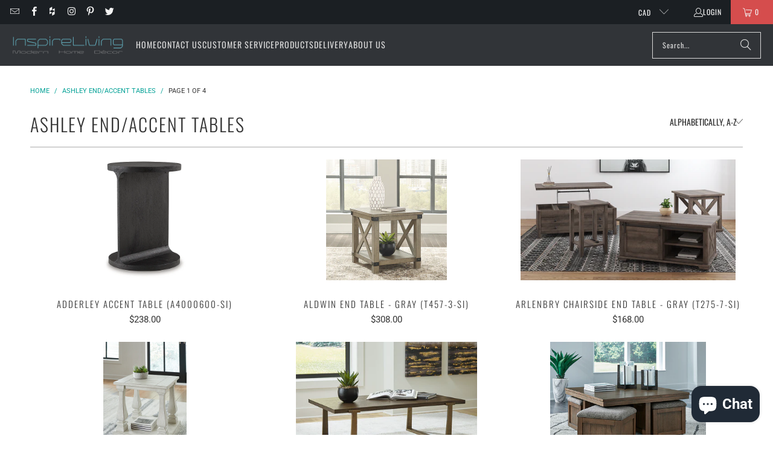

--- FILE ---
content_type: text/html; charset=utf-8
request_url: https://www.inspireliving.ca/collections/ashley-end-tables
body_size: 52302
content:
<!DOCTYPE html>
<html class="no-js no-touch" lang="en">
  <head>
    <meta charset="utf-8">
    <meta http-equiv="cleartype" content="on">
    <meta name="robots" content="index,follow">

    <!-- Mobile Specific Metas -->
    <meta name="HandheldFriendly" content="True">
    <meta name="MobileOptimized" content="320">
    <meta name="viewport" content="width=device-width,initial-scale=1">
    <meta name="theme-color" content="#ffffff">

    
    <title>
      Ashley End/Accent Tables - InspireLiving
    </title>

    

    <link rel="preconnect" href="https://fonts.shopifycdn.com" />
    <link rel="preconnect" href="https://cdn.shopify.com" />
    <link rel="preconnect" href="https://cdn.shopifycloud.com" />

    <link rel="dns-prefetch" href="https://v.shopify.com" />
    <link rel="dns-prefetch" href="https://www.youtube.com" />
    <link rel="dns-prefetch" href="https://vimeo.com" />

    <link href="//www.inspireliving.ca/cdn/shop/t/70/assets/jquery.min.js?v=147293088974801289311763162483" as="script" rel="preload">

    <!-- Stylesheet for Fancybox library -->
    <link rel="stylesheet" href="//www.inspireliving.ca/cdn/shop/t/70/assets/fancybox.css?v=19278034316635137701763162483" type="text/css" media="all" defer>

    <!-- Stylesheets for Turbo -->
    <link href="//www.inspireliving.ca/cdn/shop/t/70/assets/styles.css?v=58203671746203303661763227802" rel="stylesheet" type="text/css" media="all" />

    <!-- Icons -->
    
      <link rel="shortcut icon" type="image/x-icon" href="//www.inspireliving.ca/cdn/shop/files/faviconIL_180x180.png?v=1613574613">
      <link rel="apple-touch-icon" href="//www.inspireliving.ca/cdn/shop/files/faviconIL_180x180.png?v=1613574613"/>
      <link rel="apple-touch-icon" sizes="57x57" href="//www.inspireliving.ca/cdn/shop/files/faviconIL_57x57.png?v=1613574613"/>
      <link rel="apple-touch-icon" sizes="60x60" href="//www.inspireliving.ca/cdn/shop/files/faviconIL_60x60.png?v=1613574613"/>
      <link rel="apple-touch-icon" sizes="72x72" href="//www.inspireliving.ca/cdn/shop/files/faviconIL_72x72.png?v=1613574613"/>
      <link rel="apple-touch-icon" sizes="76x76" href="//www.inspireliving.ca/cdn/shop/files/faviconIL_76x76.png?v=1613574613"/>
      <link rel="apple-touch-icon" sizes="114x114" href="//www.inspireliving.ca/cdn/shop/files/faviconIL_114x114.png?v=1613574613"/>
      <link rel="apple-touch-icon" sizes="180x180" href="//www.inspireliving.ca/cdn/shop/files/faviconIL_180x180.png?v=1613574613"/>
      <link rel="apple-touch-icon" sizes="228x228" href="//www.inspireliving.ca/cdn/shop/files/faviconIL_228x228.png?v=1613574613"/>
    
    <link rel="canonical" href="https://www.inspireliving.ca/collections/ashley-end-tables"/>

    

    
      <script type="text/javascript" src="/services/javascripts/currencies.js" data-no-instant></script>
    

    
      <script src="//www.inspireliving.ca/cdn/shop/t/70/assets/currencies.js?v=1648699478663843391763162483" defer></script>
    

    
    <script>
      window.PXUTheme = window.PXUTheme || {};
      window.PXUTheme.version = '9.5.1';
      window.PXUTheme.name = 'Turbo';
    </script>
    


    
<template id="price-ui"><span class="price " data-price></span><span class="compare-at-price" data-compare-at-price></span><span class="unit-pricing" data-unit-pricing></span></template>
    <template id="price-ui-badge"><div class="price-ui-badge__sticker price-ui-badge__sticker--">
    <span class="price-ui-badge__sticker-text" data-badge></span>
  </div></template>
    
    <template id="price-ui__price"><span class="money" data-price></span></template>
    <template id="price-ui__price-range"><span class="price-min" data-price-min><span class="money" data-price></span></span> - <span class="price-max" data-price-max><span class="money" data-price></span></span></template>
    <template id="price-ui__unit-pricing"><span class="unit-quantity" data-unit-quantity></span> | <span class="unit-price" data-unit-price><span class="money" data-price></span></span> / <span class="unit-measurement" data-unit-measurement></span></template>
    <template id="price-ui-badge__percent-savings-range">Save up to <span data-price-percent></span>%</template>
    <template id="price-ui-badge__percent-savings">Save <span data-price-percent></span>%</template>
    <template id="price-ui-badge__price-savings-range">Save up to <span class="money" data-price></span></template>
    <template id="price-ui-badge__price-savings">Save <span class="money" data-price></span></template>
    <template id="price-ui-badge__on-sale">Sale</template>
    <template id="price-ui-badge__sold-out">Sold out</template>
    <template id="price-ui-badge__in-stock">In stock</template>
    


    <script>
      
window.PXUTheme = window.PXUTheme || {};


window.PXUTheme.theme_settings = {};
window.PXUTheme.currency = {};
window.PXUTheme.routes = window.PXUTheme.routes || {};


window.PXUTheme.theme_settings.display_tos_checkbox = true;
window.PXUTheme.theme_settings.go_to_checkout = true;
window.PXUTheme.theme_settings.cart_action = "ajax";
window.PXUTheme.theme_settings.cart_shipping_calculator = false;


window.PXUTheme.theme_settings.collection_swatches = false;
window.PXUTheme.theme_settings.collection_secondary_image = false;


window.PXUTheme.currency.show_multiple_currencies = true;
window.PXUTheme.currency.shop_currency = "CAD";
window.PXUTheme.currency.default_currency = "CAD";
window.PXUTheme.currency.display_format = "money_format";
window.PXUTheme.currency.money_format = "${{amount}}";
window.PXUTheme.currency.money_format_no_currency = "${{amount}}";
window.PXUTheme.currency.money_format_currency = "${{amount}} CAD";
window.PXUTheme.currency.native_multi_currency = false;
window.PXUTheme.currency.iso_code = "CAD";
window.PXUTheme.currency.symbol = "$";


window.PXUTheme.theme_settings.display_inventory_left = true;
window.PXUTheme.theme_settings.inventory_threshold = 10;
window.PXUTheme.theme_settings.limit_quantity = false;


window.PXUTheme.theme_settings.menu_position = null;


window.PXUTheme.theme_settings.newsletter_popup = true;
window.PXUTheme.theme_settings.newsletter_popup_days = "14";
window.PXUTheme.theme_settings.newsletter_popup_mobile = true;
window.PXUTheme.theme_settings.newsletter_popup_seconds = 4;


window.PXUTheme.theme_settings.pagination_type = "basic_pagination";


window.PXUTheme.theme_settings.enable_shopify_collection_badges = false;
window.PXUTheme.theme_settings.quick_shop_thumbnail_position = null;
window.PXUTheme.theme_settings.product_form_style = "select";
window.PXUTheme.theme_settings.sale_banner_enabled = true;
window.PXUTheme.theme_settings.display_savings = true;
window.PXUTheme.theme_settings.display_sold_out_price = true;
window.PXUTheme.theme_settings.free_text = "Free";
window.PXUTheme.theme_settings.video_looping = null;
window.PXUTheme.theme_settings.quick_shop_style = "popup";
window.PXUTheme.theme_settings.hover_enabled = false;


window.PXUTheme.routes.cart_url = "/cart";
window.PXUTheme.routes.cart_update_url = "/cart/update";
window.PXUTheme.routes.root_url = "/";
window.PXUTheme.routes.search_url = "/search";
window.PXUTheme.routes.all_products_collection_url = "/collections/all";
window.PXUTheme.routes.product_recommendations_url = "/recommendations/products";
window.PXUTheme.routes.predictive_search_url = "/search/suggest";


window.PXUTheme.theme_settings.image_loading_style = "blur-up";


window.PXUTheme.theme_settings.enable_autocomplete = true;


window.PXUTheme.theme_settings.page_dots_enabled = false;
window.PXUTheme.theme_settings.slideshow_arrow_size = "light";


window.PXUTheme.theme_settings.quick_shop_enabled = false;


window.PXUTheme.theme_settings.enable_back_to_top_button = false;


window.PXUTheme.translation = {};


window.PXUTheme.translation.agree_to_terms_warning = "You must agree with the terms and conditions to checkout.";
window.PXUTheme.translation.one_item_left = "item left";
window.PXUTheme.translation.items_left_text = "items left";
window.PXUTheme.translation.cart_savings_text = "Total Savings";
window.PXUTheme.translation.cart_discount_text = "Discount";
window.PXUTheme.translation.cart_subtotal_text = "Subtotal";
window.PXUTheme.translation.cart_remove_text = "Remove";
window.PXUTheme.translation.cart_free_text = "Free";


window.PXUTheme.translation.newsletter_success_text = "Thank you for joining our mailing list!";


window.PXUTheme.translation.notify_email = "Enter your email address...";
window.PXUTheme.translation.notify_email_value = "Translation missing: en.contact.fields.email";
window.PXUTheme.translation.notify_email_send = "Send";
window.PXUTheme.translation.notify_message_first = "Please notify me when ";
window.PXUTheme.translation.notify_message_last = " becomes available - ";
window.PXUTheme.translation.notify_success_text = "Thanks! We will notify you when this product becomes available!";


window.PXUTheme.translation.add_to_cart = "Add to Cart";
window.PXUTheme.translation.coming_soon_text = "Coming Soon";
window.PXUTheme.translation.sold_out_text = "Sold Out";
window.PXUTheme.translation.sale_text = "Sale";
window.PXUTheme.translation.savings_text = "You Save";
window.PXUTheme.translation.percent_off_text = "% off";
window.PXUTheme.translation.from_text = "from";
window.PXUTheme.translation.new_text = "New";
window.PXUTheme.translation.pre_order_text = "Pre-Order";
window.PXUTheme.translation.unavailable_text = "Unavailable";


window.PXUTheme.translation.all_results = "View all results";
window.PXUTheme.translation.no_results = "Sorry, no results!";


window.PXUTheme.media_queries = {};
window.PXUTheme.media_queries.small = window.matchMedia( "(max-width: 480px)" );
window.PXUTheme.media_queries.medium = window.matchMedia( "(max-width: 798px)" );
window.PXUTheme.media_queries.large = window.matchMedia( "(min-width: 799px)" );
window.PXUTheme.media_queries.larger = window.matchMedia( "(min-width: 960px)" );
window.PXUTheme.media_queries.xlarge = window.matchMedia( "(min-width: 1200px)" );
window.PXUTheme.media_queries.ie10 = window.matchMedia( "all and (-ms-high-contrast: none), (-ms-high-contrast: active)" );
window.PXUTheme.media_queries.tablet = window.matchMedia( "only screen and (min-width: 799px) and (max-width: 1024px)" );
window.PXUTheme.media_queries.mobile_and_tablet = window.matchMedia( "(max-width: 1024px)" );

    </script>

    

    
      <script src="//www.inspireliving.ca/cdn/shop/t/70/assets/instantclick.min.js?v=20092422000980684151763162483" data-no-instant defer></script>

      <script data-no-instant>
        window.addEventListener('DOMContentLoaded', function() {

          function inIframe() {
            try {
              return window.self !== window.top;
            } catch (e) {
              return true;
            }
          }

          if (!inIframe()){
            InstantClick.on('change', function() {

              $('head script[src*="shopify"]').each(function() {
                var script = document.createElement('script');
                script.type = 'text/javascript';
                script.src = $(this).attr('src');

                $('body').append(script);
              });

              $('body').removeClass('fancybox-active');
              $.fancybox.destroy();

              InstantClick.init();

            });
          }
        });
      </script>
    

    <script>
      
    </script>

    <script>window.performance && window.performance.mark && window.performance.mark('shopify.content_for_header.start');</script><meta name="google-site-verification" content="LMlILVm6StYtVXeTrbiCCBjY4E6mhTMaWrVsxIhQV5Y">
<meta name="facebook-domain-verification" content="m2l6ae2jymstxsu3yqhjufqw742py6">
<meta name="facebook-domain-verification" content="7urz5t7761x0gavd33sdcjisij6v2v">
<meta name="facebook-domain-verification" content="rwrelbo0jldorub7ic3pkdrme4tsp3">
<meta id="shopify-digital-wallet" name="shopify-digital-wallet" content="/11164356/digital_wallets/dialog">
<meta name="shopify-checkout-api-token" content="daf1812dc312c32ece112ab0fe5ee5e2">
<meta id="in-context-paypal-metadata" data-shop-id="11164356" data-venmo-supported="false" data-environment="production" data-locale="en_US" data-paypal-v4="true" data-currency="CAD">
<link rel="alternate" type="application/atom+xml" title="Feed" href="/collections/ashley-end-tables.atom" />
<link rel="next" href="/collections/ashley-end-tables?page=2">
<link rel="alternate" type="application/json+oembed" href="https://www.inspireliving.ca/collections/ashley-end-tables.oembed">
<script async="async" src="/checkouts/internal/preloads.js?locale=en-CA"></script>
<link rel="preconnect" href="https://shop.app" crossorigin="anonymous">
<script async="async" src="https://shop.app/checkouts/internal/preloads.js?locale=en-CA&shop_id=11164356" crossorigin="anonymous"></script>
<script id="apple-pay-shop-capabilities" type="application/json">{"shopId":11164356,"countryCode":"CA","currencyCode":"CAD","merchantCapabilities":["supports3DS"],"merchantId":"gid:\/\/shopify\/Shop\/11164356","merchantName":"InspireLiving","requiredBillingContactFields":["postalAddress","email","phone"],"requiredShippingContactFields":["postalAddress","email","phone"],"shippingType":"shipping","supportedNetworks":["visa","masterCard","discover","interac"],"total":{"type":"pending","label":"InspireLiving","amount":"1.00"},"shopifyPaymentsEnabled":true,"supportsSubscriptions":true}</script>
<script id="shopify-features" type="application/json">{"accessToken":"daf1812dc312c32ece112ab0fe5ee5e2","betas":["rich-media-storefront-analytics"],"domain":"www.inspireliving.ca","predictiveSearch":true,"shopId":11164356,"locale":"en"}</script>
<script>var Shopify = Shopify || {};
Shopify.shop = "nasource.myshopify.com";
Shopify.locale = "en";
Shopify.currency = {"active":"CAD","rate":"1.0"};
Shopify.country = "CA";
Shopify.theme = {"name":"Turbo 9.5.1","id":136968896599,"schema_name":"Turbo","schema_version":"9.5.1","theme_store_id":null,"role":"main"};
Shopify.theme.handle = "null";
Shopify.theme.style = {"id":null,"handle":null};
Shopify.cdnHost = "www.inspireliving.ca/cdn";
Shopify.routes = Shopify.routes || {};
Shopify.routes.root = "/";</script>
<script type="module">!function(o){(o.Shopify=o.Shopify||{}).modules=!0}(window);</script>
<script>!function(o){function n(){var o=[];function n(){o.push(Array.prototype.slice.apply(arguments))}return n.q=o,n}var t=o.Shopify=o.Shopify||{};t.loadFeatures=n(),t.autoloadFeatures=n()}(window);</script>
<script>
  window.ShopifyPay = window.ShopifyPay || {};
  window.ShopifyPay.apiHost = "shop.app\/pay";
  window.ShopifyPay.redirectState = null;
</script>
<script id="shop-js-analytics" type="application/json">{"pageType":"collection"}</script>
<script defer="defer" async type="module" src="//www.inspireliving.ca/cdn/shopifycloud/shop-js/modules/v2/client.init-shop-cart-sync_IZsNAliE.en.esm.js"></script>
<script defer="defer" async type="module" src="//www.inspireliving.ca/cdn/shopifycloud/shop-js/modules/v2/chunk.common_0OUaOowp.esm.js"></script>
<script type="module">
  await import("//www.inspireliving.ca/cdn/shopifycloud/shop-js/modules/v2/client.init-shop-cart-sync_IZsNAliE.en.esm.js");
await import("//www.inspireliving.ca/cdn/shopifycloud/shop-js/modules/v2/chunk.common_0OUaOowp.esm.js");

  window.Shopify.SignInWithShop?.initShopCartSync?.({"fedCMEnabled":true,"windoidEnabled":true});

</script>
<script>
  window.Shopify = window.Shopify || {};
  if (!window.Shopify.featureAssets) window.Shopify.featureAssets = {};
  window.Shopify.featureAssets['shop-js'] = {"shop-cart-sync":["modules/v2/client.shop-cart-sync_DLOhI_0X.en.esm.js","modules/v2/chunk.common_0OUaOowp.esm.js"],"init-fed-cm":["modules/v2/client.init-fed-cm_C6YtU0w6.en.esm.js","modules/v2/chunk.common_0OUaOowp.esm.js"],"shop-button":["modules/v2/client.shop-button_BCMx7GTG.en.esm.js","modules/v2/chunk.common_0OUaOowp.esm.js"],"shop-cash-offers":["modules/v2/client.shop-cash-offers_BT26qb5j.en.esm.js","modules/v2/chunk.common_0OUaOowp.esm.js","modules/v2/chunk.modal_CGo_dVj3.esm.js"],"init-windoid":["modules/v2/client.init-windoid_B9PkRMql.en.esm.js","modules/v2/chunk.common_0OUaOowp.esm.js"],"init-shop-email-lookup-coordinator":["modules/v2/client.init-shop-email-lookup-coordinator_DZkqjsbU.en.esm.js","modules/v2/chunk.common_0OUaOowp.esm.js"],"shop-toast-manager":["modules/v2/client.shop-toast-manager_Di2EnuM7.en.esm.js","modules/v2/chunk.common_0OUaOowp.esm.js"],"shop-login-button":["modules/v2/client.shop-login-button_BtqW_SIO.en.esm.js","modules/v2/chunk.common_0OUaOowp.esm.js","modules/v2/chunk.modal_CGo_dVj3.esm.js"],"avatar":["modules/v2/client.avatar_BTnouDA3.en.esm.js"],"pay-button":["modules/v2/client.pay-button_CWa-C9R1.en.esm.js","modules/v2/chunk.common_0OUaOowp.esm.js"],"init-shop-cart-sync":["modules/v2/client.init-shop-cart-sync_IZsNAliE.en.esm.js","modules/v2/chunk.common_0OUaOowp.esm.js"],"init-customer-accounts":["modules/v2/client.init-customer-accounts_DenGwJTU.en.esm.js","modules/v2/client.shop-login-button_BtqW_SIO.en.esm.js","modules/v2/chunk.common_0OUaOowp.esm.js","modules/v2/chunk.modal_CGo_dVj3.esm.js"],"init-shop-for-new-customer-accounts":["modules/v2/client.init-shop-for-new-customer-accounts_JdHXxpS9.en.esm.js","modules/v2/client.shop-login-button_BtqW_SIO.en.esm.js","modules/v2/chunk.common_0OUaOowp.esm.js","modules/v2/chunk.modal_CGo_dVj3.esm.js"],"init-customer-accounts-sign-up":["modules/v2/client.init-customer-accounts-sign-up_D6__K_p8.en.esm.js","modules/v2/client.shop-login-button_BtqW_SIO.en.esm.js","modules/v2/chunk.common_0OUaOowp.esm.js","modules/v2/chunk.modal_CGo_dVj3.esm.js"],"checkout-modal":["modules/v2/client.checkout-modal_C_ZQDY6s.en.esm.js","modules/v2/chunk.common_0OUaOowp.esm.js","modules/v2/chunk.modal_CGo_dVj3.esm.js"],"shop-follow-button":["modules/v2/client.shop-follow-button_XetIsj8l.en.esm.js","modules/v2/chunk.common_0OUaOowp.esm.js","modules/v2/chunk.modal_CGo_dVj3.esm.js"],"lead-capture":["modules/v2/client.lead-capture_DvA72MRN.en.esm.js","modules/v2/chunk.common_0OUaOowp.esm.js","modules/v2/chunk.modal_CGo_dVj3.esm.js"],"shop-login":["modules/v2/client.shop-login_ClXNxyh6.en.esm.js","modules/v2/chunk.common_0OUaOowp.esm.js","modules/v2/chunk.modal_CGo_dVj3.esm.js"],"payment-terms":["modules/v2/client.payment-terms_CNlwjfZz.en.esm.js","modules/v2/chunk.common_0OUaOowp.esm.js","modules/v2/chunk.modal_CGo_dVj3.esm.js"]};
</script>
<script>(function() {
  var isLoaded = false;
  function asyncLoad() {
    if (isLoaded) return;
    isLoaded = true;
    var urls = ["https:\/\/intg.snapchat.com\/shopify\/shopify-scevent.js?id=ded29201-d2ad-4c22-9209-96597bfbe38e\u0026shop=nasource.myshopify.com"];
    for (var i = 0; i < urls.length; i++) {
      var s = document.createElement('script');
      s.type = 'text/javascript';
      s.async = true;
      s.src = urls[i];
      var x = document.getElementsByTagName('script')[0];
      x.parentNode.insertBefore(s, x);
    }
  };
  if(window.attachEvent) {
    window.attachEvent('onload', asyncLoad);
  } else {
    window.addEventListener('load', asyncLoad, false);
  }
})();</script>
<script id="__st">var __st={"a":11164356,"offset":-25200,"reqid":"00a4a2a6-1aba-4982-87f8-d5fafffc211c-1768415428","pageurl":"www.inspireliving.ca\/collections\/ashley-end-tables","u":"0bb0c2e21a40","p":"collection","rtyp":"collection","rid":129267433559};</script>
<script>window.ShopifyPaypalV4VisibilityTracking = true;</script>
<script id="captcha-bootstrap">!function(){'use strict';const t='contact',e='account',n='new_comment',o=[[t,t],['blogs',n],['comments',n],[t,'customer']],c=[[e,'customer_login'],[e,'guest_login'],[e,'recover_customer_password'],[e,'create_customer']],r=t=>t.map((([t,e])=>`form[action*='/${t}']:not([data-nocaptcha='true']) input[name='form_type'][value='${e}']`)).join(','),a=t=>()=>t?[...document.querySelectorAll(t)].map((t=>t.form)):[];function s(){const t=[...o],e=r(t);return a(e)}const i='password',u='form_key',d=['recaptcha-v3-token','g-recaptcha-response','h-captcha-response',i],f=()=>{try{return window.sessionStorage}catch{return}},m='__shopify_v',_=t=>t.elements[u];function p(t,e,n=!1){try{const o=window.sessionStorage,c=JSON.parse(o.getItem(e)),{data:r}=function(t){const{data:e,action:n}=t;return t[m]||n?{data:e,action:n}:{data:t,action:n}}(c);for(const[e,n]of Object.entries(r))t.elements[e]&&(t.elements[e].value=n);n&&o.removeItem(e)}catch(o){console.error('form repopulation failed',{error:o})}}const l='form_type',E='cptcha';function T(t){t.dataset[E]=!0}const w=window,h=w.document,L='Shopify',v='ce_forms',y='captcha';let A=!1;((t,e)=>{const n=(g='f06e6c50-85a8-45c8-87d0-21a2b65856fe',I='https://cdn.shopify.com/shopifycloud/storefront-forms-hcaptcha/ce_storefront_forms_captcha_hcaptcha.v1.5.2.iife.js',D={infoText:'Protected by hCaptcha',privacyText:'Privacy',termsText:'Terms'},(t,e,n)=>{const o=w[L][v],c=o.bindForm;if(c)return c(t,g,e,D).then(n);var r;o.q.push([[t,g,e,D],n]),r=I,A||(h.body.append(Object.assign(h.createElement('script'),{id:'captcha-provider',async:!0,src:r})),A=!0)});var g,I,D;w[L]=w[L]||{},w[L][v]=w[L][v]||{},w[L][v].q=[],w[L][y]=w[L][y]||{},w[L][y].protect=function(t,e){n(t,void 0,e),T(t)},Object.freeze(w[L][y]),function(t,e,n,w,h,L){const[v,y,A,g]=function(t,e,n){const i=e?o:[],u=t?c:[],d=[...i,...u],f=r(d),m=r(i),_=r(d.filter((([t,e])=>n.includes(e))));return[a(f),a(m),a(_),s()]}(w,h,L),I=t=>{const e=t.target;return e instanceof HTMLFormElement?e:e&&e.form},D=t=>v().includes(t);t.addEventListener('submit',(t=>{const e=I(t);if(!e)return;const n=D(e)&&!e.dataset.hcaptchaBound&&!e.dataset.recaptchaBound,o=_(e),c=g().includes(e)&&(!o||!o.value);(n||c)&&t.preventDefault(),c&&!n&&(function(t){try{if(!f())return;!function(t){const e=f();if(!e)return;const n=_(t);if(!n)return;const o=n.value;o&&e.removeItem(o)}(t);const e=Array.from(Array(32),(()=>Math.random().toString(36)[2])).join('');!function(t,e){_(t)||t.append(Object.assign(document.createElement('input'),{type:'hidden',name:u})),t.elements[u].value=e}(t,e),function(t,e){const n=f();if(!n)return;const o=[...t.querySelectorAll(`input[type='${i}']`)].map((({name:t})=>t)),c=[...d,...o],r={};for(const[a,s]of new FormData(t).entries())c.includes(a)||(r[a]=s);n.setItem(e,JSON.stringify({[m]:1,action:t.action,data:r}))}(t,e)}catch(e){console.error('failed to persist form',e)}}(e),e.submit())}));const S=(t,e)=>{t&&!t.dataset[E]&&(n(t,e.some((e=>e===t))),T(t))};for(const o of['focusin','change'])t.addEventListener(o,(t=>{const e=I(t);D(e)&&S(e,y())}));const B=e.get('form_key'),M=e.get(l),P=B&&M;t.addEventListener('DOMContentLoaded',(()=>{const t=y();if(P)for(const e of t)e.elements[l].value===M&&p(e,B);[...new Set([...A(),...v().filter((t=>'true'===t.dataset.shopifyCaptcha))])].forEach((e=>S(e,t)))}))}(h,new URLSearchParams(w.location.search),n,t,e,['guest_login'])})(!0,!0)}();</script>
<script integrity="sha256-4kQ18oKyAcykRKYeNunJcIwy7WH5gtpwJnB7kiuLZ1E=" data-source-attribution="shopify.loadfeatures" defer="defer" src="//www.inspireliving.ca/cdn/shopifycloud/storefront/assets/storefront/load_feature-a0a9edcb.js" crossorigin="anonymous"></script>
<script crossorigin="anonymous" defer="defer" src="//www.inspireliving.ca/cdn/shopifycloud/storefront/assets/shopify_pay/storefront-65b4c6d7.js?v=20250812"></script>
<script data-source-attribution="shopify.dynamic_checkout.dynamic.init">var Shopify=Shopify||{};Shopify.PaymentButton=Shopify.PaymentButton||{isStorefrontPortableWallets:!0,init:function(){window.Shopify.PaymentButton.init=function(){};var t=document.createElement("script");t.src="https://www.inspireliving.ca/cdn/shopifycloud/portable-wallets/latest/portable-wallets.en.js",t.type="module",document.head.appendChild(t)}};
</script>
<script data-source-attribution="shopify.dynamic_checkout.buyer_consent">
  function portableWalletsHideBuyerConsent(e){var t=document.getElementById("shopify-buyer-consent"),n=document.getElementById("shopify-subscription-policy-button");t&&n&&(t.classList.add("hidden"),t.setAttribute("aria-hidden","true"),n.removeEventListener("click",e))}function portableWalletsShowBuyerConsent(e){var t=document.getElementById("shopify-buyer-consent"),n=document.getElementById("shopify-subscription-policy-button");t&&n&&(t.classList.remove("hidden"),t.removeAttribute("aria-hidden"),n.addEventListener("click",e))}window.Shopify?.PaymentButton&&(window.Shopify.PaymentButton.hideBuyerConsent=portableWalletsHideBuyerConsent,window.Shopify.PaymentButton.showBuyerConsent=portableWalletsShowBuyerConsent);
</script>
<script data-source-attribution="shopify.dynamic_checkout.cart.bootstrap">document.addEventListener("DOMContentLoaded",(function(){function t(){return document.querySelector("shopify-accelerated-checkout-cart, shopify-accelerated-checkout")}if(t())Shopify.PaymentButton.init();else{new MutationObserver((function(e,n){t()&&(Shopify.PaymentButton.init(),n.disconnect())})).observe(document.body,{childList:!0,subtree:!0})}}));
</script>
<link id="shopify-accelerated-checkout-styles" rel="stylesheet" media="screen" href="https://www.inspireliving.ca/cdn/shopifycloud/portable-wallets/latest/accelerated-checkout-backwards-compat.css" crossorigin="anonymous">
<style id="shopify-accelerated-checkout-cart">
        #shopify-buyer-consent {
  margin-top: 1em;
  display: inline-block;
  width: 100%;
}

#shopify-buyer-consent.hidden {
  display: none;
}

#shopify-subscription-policy-button {
  background: none;
  border: none;
  padding: 0;
  text-decoration: underline;
  font-size: inherit;
  cursor: pointer;
}

#shopify-subscription-policy-button::before {
  box-shadow: none;
}

      </style>

<script>window.performance && window.performance.mark && window.performance.mark('shopify.content_for_header.end');</script>

    

<meta name="author" content="InspireLiving">
<meta property="og:url" content="https://www.inspireliving.ca/collections/ashley-end-tables">
<meta property="og:site_name" content="InspireLiving">




  <meta property="og:type" content="product.group">
  <meta property="og:title" content="Ashley End/Accent Tables">
  
    <meta property="og:image" content="https://www.inspireliving.ca/cdn/shop/collections/endtable_600x.png?v=1555096334">
    <meta property="og:image:secure_url" content="https://www.inspireliving.ca/cdn/shop/collections/endtable_600x.png?v=1555096334">
    <meta property="og:image:width" content="766">
    <meta property="og:image:height" content="544">
    <meta property="og:image:alt" content="Ashley End/Accent Tables">
  
  
    
    <meta property="og:image" content="https://www.inspireliving.ca/cdn/shop/files/A4000600-ANGLE-SW-P1-KO_600x.png?v=1758842604">
    <meta property="og:image:secure_url" content="https://www.inspireliving.ca/cdn/shop/files/A4000600-ANGLE-SW-P1-KO_600x.png?v=1758842604">
  






  <meta name="twitter:site" content="@inspirelivingca">

<meta name="twitter:card" content="summary">



    
    
  <script src="https://cdn.shopify.com/extensions/7bc9bb47-adfa-4267-963e-cadee5096caf/inbox-1252/assets/inbox-chat-loader.js" type="text/javascript" defer="defer"></script>
<link href="https://monorail-edge.shopifysvc.com" rel="dns-prefetch">
<script>(function(){if ("sendBeacon" in navigator && "performance" in window) {try {var session_token_from_headers = performance.getEntriesByType('navigation')[0].serverTiming.find(x => x.name == '_s').description;} catch {var session_token_from_headers = undefined;}var session_cookie_matches = document.cookie.match(/_shopify_s=([^;]*)/);var session_token_from_cookie = session_cookie_matches && session_cookie_matches.length === 2 ? session_cookie_matches[1] : "";var session_token = session_token_from_headers || session_token_from_cookie || "";function handle_abandonment_event(e) {var entries = performance.getEntries().filter(function(entry) {return /monorail-edge.shopifysvc.com/.test(entry.name);});if (!window.abandonment_tracked && entries.length === 0) {window.abandonment_tracked = true;var currentMs = Date.now();var navigation_start = performance.timing.navigationStart;var payload = {shop_id: 11164356,url: window.location.href,navigation_start,duration: currentMs - navigation_start,session_token,page_type: "collection"};window.navigator.sendBeacon("https://monorail-edge.shopifysvc.com/v1/produce", JSON.stringify({schema_id: "online_store_buyer_site_abandonment/1.1",payload: payload,metadata: {event_created_at_ms: currentMs,event_sent_at_ms: currentMs}}));}}window.addEventListener('pagehide', handle_abandonment_event);}}());</script>
<script id="web-pixels-manager-setup">(function e(e,d,r,n,o){if(void 0===o&&(o={}),!Boolean(null===(a=null===(i=window.Shopify)||void 0===i?void 0:i.analytics)||void 0===a?void 0:a.replayQueue)){var i,a;window.Shopify=window.Shopify||{};var t=window.Shopify;t.analytics=t.analytics||{};var s=t.analytics;s.replayQueue=[],s.publish=function(e,d,r){return s.replayQueue.push([e,d,r]),!0};try{self.performance.mark("wpm:start")}catch(e){}var l=function(){var e={modern:/Edge?\/(1{2}[4-9]|1[2-9]\d|[2-9]\d{2}|\d{4,})\.\d+(\.\d+|)|Firefox\/(1{2}[4-9]|1[2-9]\d|[2-9]\d{2}|\d{4,})\.\d+(\.\d+|)|Chrom(ium|e)\/(9{2}|\d{3,})\.\d+(\.\d+|)|(Maci|X1{2}).+ Version\/(15\.\d+|(1[6-9]|[2-9]\d|\d{3,})\.\d+)([,.]\d+|)( \(\w+\)|)( Mobile\/\w+|) Safari\/|Chrome.+OPR\/(9{2}|\d{3,})\.\d+\.\d+|(CPU[ +]OS|iPhone[ +]OS|CPU[ +]iPhone|CPU IPhone OS|CPU iPad OS)[ +]+(15[._]\d+|(1[6-9]|[2-9]\d|\d{3,})[._]\d+)([._]\d+|)|Android:?[ /-](13[3-9]|1[4-9]\d|[2-9]\d{2}|\d{4,})(\.\d+|)(\.\d+|)|Android.+Firefox\/(13[5-9]|1[4-9]\d|[2-9]\d{2}|\d{4,})\.\d+(\.\d+|)|Android.+Chrom(ium|e)\/(13[3-9]|1[4-9]\d|[2-9]\d{2}|\d{4,})\.\d+(\.\d+|)|SamsungBrowser\/([2-9]\d|\d{3,})\.\d+/,legacy:/Edge?\/(1[6-9]|[2-9]\d|\d{3,})\.\d+(\.\d+|)|Firefox\/(5[4-9]|[6-9]\d|\d{3,})\.\d+(\.\d+|)|Chrom(ium|e)\/(5[1-9]|[6-9]\d|\d{3,})\.\d+(\.\d+|)([\d.]+$|.*Safari\/(?![\d.]+ Edge\/[\d.]+$))|(Maci|X1{2}).+ Version\/(10\.\d+|(1[1-9]|[2-9]\d|\d{3,})\.\d+)([,.]\d+|)( \(\w+\)|)( Mobile\/\w+|) Safari\/|Chrome.+OPR\/(3[89]|[4-9]\d|\d{3,})\.\d+\.\d+|(CPU[ +]OS|iPhone[ +]OS|CPU[ +]iPhone|CPU IPhone OS|CPU iPad OS)[ +]+(10[._]\d+|(1[1-9]|[2-9]\d|\d{3,})[._]\d+)([._]\d+|)|Android:?[ /-](13[3-9]|1[4-9]\d|[2-9]\d{2}|\d{4,})(\.\d+|)(\.\d+|)|Mobile Safari.+OPR\/([89]\d|\d{3,})\.\d+\.\d+|Android.+Firefox\/(13[5-9]|1[4-9]\d|[2-9]\d{2}|\d{4,})\.\d+(\.\d+|)|Android.+Chrom(ium|e)\/(13[3-9]|1[4-9]\d|[2-9]\d{2}|\d{4,})\.\d+(\.\d+|)|Android.+(UC? ?Browser|UCWEB|U3)[ /]?(15\.([5-9]|\d{2,})|(1[6-9]|[2-9]\d|\d{3,})\.\d+)\.\d+|SamsungBrowser\/(5\.\d+|([6-9]|\d{2,})\.\d+)|Android.+MQ{2}Browser\/(14(\.(9|\d{2,})|)|(1[5-9]|[2-9]\d|\d{3,})(\.\d+|))(\.\d+|)|K[Aa][Ii]OS\/(3\.\d+|([4-9]|\d{2,})\.\d+)(\.\d+|)/},d=e.modern,r=e.legacy,n=navigator.userAgent;return n.match(d)?"modern":n.match(r)?"legacy":"unknown"}(),u="modern"===l?"modern":"legacy",c=(null!=n?n:{modern:"",legacy:""})[u],f=function(e){return[e.baseUrl,"/wpm","/b",e.hashVersion,"modern"===e.buildTarget?"m":"l",".js"].join("")}({baseUrl:d,hashVersion:r,buildTarget:u}),m=function(e){var d=e.version,r=e.bundleTarget,n=e.surface,o=e.pageUrl,i=e.monorailEndpoint;return{emit:function(e){var a=e.status,t=e.errorMsg,s=(new Date).getTime(),l=JSON.stringify({metadata:{event_sent_at_ms:s},events:[{schema_id:"web_pixels_manager_load/3.1",payload:{version:d,bundle_target:r,page_url:o,status:a,surface:n,error_msg:t},metadata:{event_created_at_ms:s}}]});if(!i)return console&&console.warn&&console.warn("[Web Pixels Manager] No Monorail endpoint provided, skipping logging."),!1;try{return self.navigator.sendBeacon.bind(self.navigator)(i,l)}catch(e){}var u=new XMLHttpRequest;try{return u.open("POST",i,!0),u.setRequestHeader("Content-Type","text/plain"),u.send(l),!0}catch(e){return console&&console.warn&&console.warn("[Web Pixels Manager] Got an unhandled error while logging to Monorail."),!1}}}}({version:r,bundleTarget:l,surface:e.surface,pageUrl:self.location.href,monorailEndpoint:e.monorailEndpoint});try{o.browserTarget=l,function(e){var d=e.src,r=e.async,n=void 0===r||r,o=e.onload,i=e.onerror,a=e.sri,t=e.scriptDataAttributes,s=void 0===t?{}:t,l=document.createElement("script"),u=document.querySelector("head"),c=document.querySelector("body");if(l.async=n,l.src=d,a&&(l.integrity=a,l.crossOrigin="anonymous"),s)for(var f in s)if(Object.prototype.hasOwnProperty.call(s,f))try{l.dataset[f]=s[f]}catch(e){}if(o&&l.addEventListener("load",o),i&&l.addEventListener("error",i),u)u.appendChild(l);else{if(!c)throw new Error("Did not find a head or body element to append the script");c.appendChild(l)}}({src:f,async:!0,onload:function(){if(!function(){var e,d;return Boolean(null===(d=null===(e=window.Shopify)||void 0===e?void 0:e.analytics)||void 0===d?void 0:d.initialized)}()){var d=window.webPixelsManager.init(e)||void 0;if(d){var r=window.Shopify.analytics;r.replayQueue.forEach((function(e){var r=e[0],n=e[1],o=e[2];d.publishCustomEvent(r,n,o)})),r.replayQueue=[],r.publish=d.publishCustomEvent,r.visitor=d.visitor,r.initialized=!0}}},onerror:function(){return m.emit({status:"failed",errorMsg:"".concat(f," has failed to load")})},sri:function(e){var d=/^sha384-[A-Za-z0-9+/=]+$/;return"string"==typeof e&&d.test(e)}(c)?c:"",scriptDataAttributes:o}),m.emit({status:"loading"})}catch(e){m.emit({status:"failed",errorMsg:(null==e?void 0:e.message)||"Unknown error"})}}})({shopId: 11164356,storefrontBaseUrl: "https://www.inspireliving.ca",extensionsBaseUrl: "https://extensions.shopifycdn.com/cdn/shopifycloud/web-pixels-manager",monorailEndpoint: "https://monorail-edge.shopifysvc.com/unstable/produce_batch",surface: "storefront-renderer",enabledBetaFlags: ["2dca8a86","a0d5f9d2"],webPixelsConfigList: [{"id":"357204055","configuration":"{\"config\":\"{\\\"pixel_id\\\":\\\"G-QX98LM0YC5\\\",\\\"target_country\\\":\\\"CA\\\",\\\"gtag_events\\\":[{\\\"type\\\":\\\"begin_checkout\\\",\\\"action_label\\\":[\\\"G-QX98LM0YC5\\\",\\\"AW-1064661047\\\/Ma7iCI6X-M8BELfg1fsD\\\"]},{\\\"type\\\":\\\"search\\\",\\\"action_label\\\":[\\\"G-QX98LM0YC5\\\",\\\"AW-1064661047\\\/e5B6CJGX-M8BELfg1fsD\\\"]},{\\\"type\\\":\\\"view_item\\\",\\\"action_label\\\":[\\\"G-QX98LM0YC5\\\",\\\"AW-1064661047\\\/m5CCCIiX-M8BELfg1fsD\\\",\\\"MC-Y524CBZNCX\\\"]},{\\\"type\\\":\\\"purchase\\\",\\\"action_label\\\":[\\\"G-QX98LM0YC5\\\",\\\"AW-1064661047\\\/HRchCIWX-M8BELfg1fsD\\\",\\\"MC-Y524CBZNCX\\\"]},{\\\"type\\\":\\\"page_view\\\",\\\"action_label\\\":[\\\"G-QX98LM0YC5\\\",\\\"AW-1064661047\\\/Uo5CCIKX-M8BELfg1fsD\\\",\\\"MC-Y524CBZNCX\\\"]},{\\\"type\\\":\\\"add_payment_info\\\",\\\"action_label\\\":[\\\"G-QX98LM0YC5\\\",\\\"AW-1064661047\\\/CXecCJSX-M8BELfg1fsD\\\"]},{\\\"type\\\":\\\"add_to_cart\\\",\\\"action_label\\\":[\\\"G-QX98LM0YC5\\\",\\\"AW-1064661047\\\/L5s3CIuX-M8BELfg1fsD\\\"]}],\\\"enable_monitoring_mode\\\":false}\"}","eventPayloadVersion":"v1","runtimeContext":"OPEN","scriptVersion":"b2a88bafab3e21179ed38636efcd8a93","type":"APP","apiClientId":1780363,"privacyPurposes":[],"dataSharingAdjustments":{"protectedCustomerApprovalScopes":["read_customer_address","read_customer_email","read_customer_name","read_customer_personal_data","read_customer_phone"]}},{"id":"105873495","configuration":"{\"pixel_id\":\"1680276175580880\",\"pixel_type\":\"facebook_pixel\",\"metaapp_system_user_token\":\"-\"}","eventPayloadVersion":"v1","runtimeContext":"OPEN","scriptVersion":"ca16bc87fe92b6042fbaa3acc2fbdaa6","type":"APP","apiClientId":2329312,"privacyPurposes":["ANALYTICS","MARKETING","SALE_OF_DATA"],"dataSharingAdjustments":{"protectedCustomerApprovalScopes":["read_customer_address","read_customer_email","read_customer_name","read_customer_personal_data","read_customer_phone"]}},{"id":"52789335","configuration":"{\"tagID\":\"2613090753626\"}","eventPayloadVersion":"v1","runtimeContext":"STRICT","scriptVersion":"18031546ee651571ed29edbe71a3550b","type":"APP","apiClientId":3009811,"privacyPurposes":["ANALYTICS","MARKETING","SALE_OF_DATA"],"dataSharingAdjustments":{"protectedCustomerApprovalScopes":["read_customer_address","read_customer_email","read_customer_name","read_customer_personal_data","read_customer_phone"]}},{"id":"shopify-app-pixel","configuration":"{}","eventPayloadVersion":"v1","runtimeContext":"STRICT","scriptVersion":"0450","apiClientId":"shopify-pixel","type":"APP","privacyPurposes":["ANALYTICS","MARKETING"]},{"id":"shopify-custom-pixel","eventPayloadVersion":"v1","runtimeContext":"LAX","scriptVersion":"0450","apiClientId":"shopify-pixel","type":"CUSTOM","privacyPurposes":["ANALYTICS","MARKETING"]}],isMerchantRequest: false,initData: {"shop":{"name":"InspireLiving","paymentSettings":{"currencyCode":"CAD"},"myshopifyDomain":"nasource.myshopify.com","countryCode":"CA","storefrontUrl":"https:\/\/www.inspireliving.ca"},"customer":null,"cart":null,"checkout":null,"productVariants":[],"purchasingCompany":null},},"https://www.inspireliving.ca/cdn","7cecd0b6w90c54c6cpe92089d5m57a67346",{"modern":"","legacy":""},{"shopId":"11164356","storefrontBaseUrl":"https:\/\/www.inspireliving.ca","extensionBaseUrl":"https:\/\/extensions.shopifycdn.com\/cdn\/shopifycloud\/web-pixels-manager","surface":"storefront-renderer","enabledBetaFlags":"[\"2dca8a86\", \"a0d5f9d2\"]","isMerchantRequest":"false","hashVersion":"7cecd0b6w90c54c6cpe92089d5m57a67346","publish":"custom","events":"[[\"page_viewed\",{}],[\"collection_viewed\",{\"collection\":{\"id\":\"129267433559\",\"title\":\"Ashley End\/Accent Tables\",\"productVariants\":[{\"price\":{\"amount\":238.0,\"currencyCode\":\"CAD\"},\"product\":{\"title\":\"Adderley Accent Table (A4000600-SI)\",\"vendor\":\"Signature Ashley\",\"id\":\"7003471249495\",\"untranslatedTitle\":\"Adderley Accent Table (A4000600-SI)\",\"url\":\"\/products\/adderley-accent-table-a4000600-si\",\"type\":\"Ashley-End Table\"},\"id\":\"40536746917975\",\"image\":{\"src\":\"\/\/www.inspireliving.ca\/cdn\/shop\/files\/A4000600.png?v=1758842604\"},\"sku\":\"024052891164\",\"title\":\"Adderley Accent Table (A4000600-SI)\",\"untranslatedTitle\":\"Adderley Accent Table (A4000600-SI)\"},{\"price\":{\"amount\":308.0,\"currencyCode\":\"CAD\"},\"product\":{\"title\":\"Aldwin End Table - Gray  (T457-3-SI)\",\"vendor\":\"Signature Ashley\",\"id\":\"4665303269463\",\"untranslatedTitle\":\"Aldwin End Table - Gray  (T457-3-SI)\",\"url\":\"\/products\/aldwin-end-table-gray-t457-3-si-1\",\"type\":\"Ashley-End Table\"},\"id\":\"32438539190359\",\"image\":{\"src\":\"\/\/www.inspireliving.ca\/cdn\/shop\/products\/T457-3-10X8-CROP_4d80a5be-38f0-4e7f-bf10-54fdf7cc91b2.png?v=1745573096\"},\"sku\":\"024052512151\",\"title\":\"Aldwin End Table (T457-3-SI)\",\"untranslatedTitle\":\"Aldwin End Table (T457-3-SI)\"},{\"price\":{\"amount\":168.0,\"currencyCode\":\"CAD\"},\"product\":{\"title\":\"Arlenbry Chairside End Table - Gray  (T275-7-SI)\",\"vendor\":\"Signature Ashley\",\"id\":\"6575308177495\",\"untranslatedTitle\":\"Arlenbry Chairside End Table - Gray  (T275-7-SI)\",\"url\":\"\/products\/arlenbry-chairside-end-table-gray-t275-7-si\",\"type\":\"Ashley-End Table\"},\"id\":\"39345537122391\",\"image\":{\"src\":\"\/\/www.inspireliving.ca\/cdn\/shop\/products\/T275-7-10X8-CROP.png?v=1711399401\"},\"sku\":\"024052671834\",\"title\":\"Arlenbry Chairside End Table (T275-7-SI)\",\"untranslatedTitle\":\"Arlenbry Chairside End Table (T275-7-SI)\"},{\"price\":{\"amount\":338.0,\"currencyCode\":\"CAD\"},\"product\":{\"title\":\"Arlendyne End Table - Antique White  (T747-3-SI)\",\"vendor\":\"Signature Ashley\",\"id\":\"6860555092055\",\"untranslatedTitle\":\"Arlendyne End Table - Antique White  (T747-3-SI)\",\"url\":\"\/products\/arlendyne-end-table-antique-white-t747-3-si\",\"type\":\"Ashley-End Table\"},\"id\":\"40126126948439\",\"image\":{\"src\":\"\/\/www.inspireliving.ca\/cdn\/shop\/files\/T747-3.png?v=1750844609\"},\"sku\":\"024052848687\",\"title\":\"Arlendyne End Table (T747-3-SI)\",\"untranslatedTitle\":\"Arlendyne End Table (T747-3-SI)\"},{\"price\":{\"amount\":528.0,\"currencyCode\":\"CAD\"},\"product\":{\"title\":\"Balintmore End Table - Brown\/Gold Finish  (T967-SI)\",\"vendor\":\"Signature Ashley\",\"id\":\"6733650165847\",\"untranslatedTitle\":\"Balintmore End Table - Brown\/Gold Finish  (T967-SI)\",\"url\":\"\/products\/balintmore-end-table-brown-gold-finish-t967-si\",\"type\":\"Ashley-End Table\"},\"id\":\"39636558250071\",\"image\":{\"src\":\"\/\/www.inspireliving.ca\/cdn\/shop\/products\/T967-6.png?v=1708957663\"},\"sku\":\"024052812473\",\"title\":\"Balintmore End Table (T967-6-SI)\",\"untranslatedTitle\":\"Balintmore End Table (T967-6-SI)\"},{\"price\":{\"amount\":368.0,\"currencyCode\":\"CAD\"},\"product\":{\"title\":\"Boardernest End Table - Brown  (T738-3-SI)\",\"vendor\":\"Signature Ashley\",\"id\":\"6857956327511\",\"untranslatedTitle\":\"Boardernest End Table - Brown  (T738-3-SI)\",\"url\":\"\/products\/boardernest-end-table-brown-t738-3-si\",\"type\":\"Ashley-End Table\"},\"id\":\"40117312880727\",\"image\":{\"src\":\"\/\/www.inspireliving.ca\/cdn\/shop\/files\/T738-3-CLSD_1fb22b73-4be5-447f-a3ae-566eb538c29f.png?v=1758798031\"},\"sku\":\"024052857207\",\"title\":\"Boardernest End Table (T738-3-SI)\",\"untranslatedTitle\":\"Boardernest End Table (T738-3-SI)\"},{\"price\":{\"amount\":178.0,\"currencyCode\":\"CAD\"},\"product\":{\"title\":\"Bodalli Chairside End Table - Ivory\/Chrome  (T200-7-SI)\",\"vendor\":\"Signature Ashley\",\"id\":\"4665349734487\",\"untranslatedTitle\":\"Bodalli Chairside End Table - Ivory\/Chrome  (T200-7-SI)\",\"url\":\"\/products\/bodalli-chairside-end-table-ivory-chrome-t200-7-si\",\"type\":\"Ashley-End Table\"},\"id\":\"32438591488087\",\"image\":{\"src\":\"\/\/www.inspireliving.ca\/cdn\/shop\/products\/T200-7-10X8-CROP_80cd0b9b-a70d-417d-aba7-f8641f5214a6.png?v=1672700974\"},\"sku\":\"024052672183\",\"title\":\"Bodalli Chairside End Table (T200-7-SI)\",\"untranslatedTitle\":\"Bodalli Chairside End Table (T200-7-SI)\"},{\"price\":{\"amount\":188.0,\"currencyCode\":\"CAD\"},\"product\":{\"title\":\"Bodalli End Table - Ivory\/Chrome  (T200-6-SI)\",\"vendor\":\"Signature Ashley\",\"id\":\"4665349767255\",\"untranslatedTitle\":\"Bodalli End Table - Ivory\/Chrome  (T200-6-SI)\",\"url\":\"\/products\/bodalli-end-table-ivory-chrome-t200-6-si-1\",\"type\":\"Ashley-End Table\"},\"id\":\"32438591520855\",\"image\":{\"src\":\"\/\/www.inspireliving.ca\/cdn\/shop\/products\/T200-6-10X8-CROP_c49178c3-0c79-49f7-9de3-e6b0e7d3b4a7.png?v=1672700977\"},\"sku\":\"024052672176\",\"title\":\"Bodalli End Table (T200-6-SI)\",\"untranslatedTitle\":\"Bodalli End Table (T200-6-SI)\"},{\"price\":{\"amount\":268.0,\"currencyCode\":\"CAD\"},\"product\":{\"title\":\"Bolanburg Chairside End Table - Two-tone  (T637-107-SI)\",\"vendor\":\"Signature Ashley\",\"id\":\"4665248677975\",\"untranslatedTitle\":\"Bolanburg Chairside End Table - Two-tone  (T637-107-SI)\",\"url\":\"\/products\/bolanburg-chairside-end-table-two-tone-t637-107-si\",\"type\":\"Ashley-End Table\"},\"id\":\"32438404153431\",\"image\":{\"src\":\"\/\/www.inspireliving.ca\/cdn\/shop\/products\/T637-107-10X8-CROP.png?v=1758798063\"},\"sku\":\"024052778335\",\"title\":\"Bolanburg Chairside End Table (T637-107-SI)\",\"untranslatedTitle\":\"Bolanburg Chairside End Table (T637-107-SI)\"},{\"price\":{\"amount\":368.0,\"currencyCode\":\"CAD\"},\"product\":{\"title\":\"Bolanburg Chairside End Table with USB Ports \u0026 Outlets - Two-tone  (T637-7-SI)\",\"vendor\":\"Signature Ashley\",\"id\":\"4665248710743\",\"untranslatedTitle\":\"Bolanburg Chairside End Table with USB Ports \u0026 Outlets - Two-tone  (T637-7-SI)\",\"url\":\"\/products\/bolanburg-chairside-end-table-with-usb-ports-outlets-two-tone-t637-7-si\",\"type\":\"Ashley-End Table\"},\"id\":\"32438404186199\",\"image\":{\"src\":\"\/\/www.inspireliving.ca\/cdn\/shop\/products\/T637-7_df639234-b02c-483e-8d79-3d798c249cfc.png?v=1758798093\"},\"sku\":\"024052447576\",\"title\":\"Bolanburg Chairside End Table with USB Ports \u0026 Outlets (T637-7-SI)\",\"untranslatedTitle\":\"Bolanburg Chairside End Table with USB Ports \u0026 Outlets (T637-7-SI)\"},{\"price\":{\"amount\":388.0,\"currencyCode\":\"CAD\"},\"product\":{\"title\":\"Bolanburg End Table - Brown\/White  (T751-2-SI)\",\"vendor\":\"Signature Ashley\",\"id\":\"4665361924183\",\"untranslatedTitle\":\"Bolanburg End Table - Brown\/White  (T751-2-SI)\",\"url\":\"\/products\/bolanburg-end-table-brown-white-t751-2-si-1\",\"type\":\"Ashley-End Table\"},\"id\":\"32438604988503\",\"image\":{\"src\":\"\/\/www.inspireliving.ca\/cdn\/shop\/products\/T751-2-10X8-CROP_1e7dcd1e-c3e2-4331-a74a-8742a46fc976.png?v=1672756828\"},\"sku\":\"024052564945\",\"title\":\"Bolanburg End Table (T751-2-SI)\",\"untranslatedTitle\":\"Bolanburg End Table (T751-2-SI)\"},{\"price\":{\"amount\":398.0,\"currencyCode\":\"CAD\"},\"product\":{\"title\":\"Bolanburg End Table - Two-tone  (T637-3-SI)\",\"vendor\":\"Signature Ashley\",\"id\":\"4665248809047\",\"untranslatedTitle\":\"Bolanburg End Table - Two-tone  (T637-3-SI)\",\"url\":\"\/products\/bolanburg-end-table-two-tone-t637-3-si\",\"type\":\"Ashley-End Table\"},\"id\":\"32438404284503\",\"image\":{\"src\":\"\/\/www.inspireliving.ca\/cdn\/shop\/products\/T637-3_e67bcd11-dab9-403e-89e7-adaef3dbd7e9.png?v=1758798098\"},\"sku\":\"024052447552\",\"title\":\"Bolanburg End Table (T637-3-SI)\",\"untranslatedTitle\":\"Bolanburg End Table (T637-3-SI)\"},{\"price\":{\"amount\":598.0,\"currencyCode\":\"CAD\"},\"product\":{\"title\":\"Bolanburg Sofa\/Console Table - Two-tone  (T637-4-SI)\",\"vendor\":\"Signature Ashley\",\"id\":\"4665248743511\",\"untranslatedTitle\":\"Bolanburg Sofa\/Console Table - Two-tone  (T637-4-SI)\",\"url\":\"\/products\/bolanburg-sofa-console-table-two-tone-t637-4-si\",\"type\":\"Ashley-End Table\"},\"id\":\"32438404218967\",\"image\":{\"src\":\"\/\/www.inspireliving.ca\/cdn\/shop\/products\/T637-4-10x8-CROP_481c696d-8eb0-4ffe-aabf-dc981e56fd00.png?v=1758798092\"},\"sku\":\"024052447569\",\"title\":\"Bolanburg Sofa\/Console Table (T637-4-SI)\",\"untranslatedTitle\":\"Bolanburg Sofa\/Console Table (T637-4-SI)\"},{\"price\":{\"amount\":358.0,\"currencyCode\":\"CAD\"},\"product\":{\"title\":\"Borlofield End Table - Dark Gray  (T831-3-SI)\",\"vendor\":\"Signature Ashley\",\"id\":\"6575264202839\",\"untranslatedTitle\":\"Borlofield End Table - Dark Gray  (T831-3-SI)\",\"url\":\"\/products\/borlofield-end-table-dark-gray-t831-3-si\",\"type\":\"Ashley-End Table\"},\"id\":\"39345473323095\",\"image\":{\"src\":\"\/\/www.inspireliving.ca\/cdn\/shop\/products\/T831-3-10X8-CROP.png?v=1674696061\"},\"sku\":\"024052498585\",\"title\":\"Borlofield End Table (T831-3-SI)\",\"untranslatedTitle\":\"Borlofield End Table (T831-3-SI)\"},{\"price\":{\"amount\":358.0,\"currencyCode\":\"CAD\"},\"product\":{\"title\":\"Bracken End Table - French Black  (T961-6-SI)\",\"vendor\":\"Signature Ashley\",\"id\":\"7423203442775\",\"untranslatedTitle\":\"Bracken End Table - French Black  (T961-6-SI)\",\"url\":\"\/products\/bracken-end-table-french-black-t961-6-si\",\"type\":\"Ashley-End Table\"},\"id\":\"41732496064599\",\"image\":{\"src\":\"\/\/www.inspireliving.ca\/cdn\/shop\/files\/T961-6-ALT-SW-P1-KO.png?v=1756140360\"},\"sku\":\"024052941302\",\"title\":\"Bracken End Table (T961-6-SI)\",\"untranslatedTitle\":\"Bracken End Table (T961-6-SI)\"},{\"price\":{\"amount\":528.0,\"currencyCode\":\"CAD\"},\"product\":{\"title\":\"Bracken End Table - Light Brown  (T985-2-SI)\",\"vendor\":\"Signature Ashley\",\"id\":\"7423203541079\",\"untranslatedTitle\":\"Bracken End Table - Light Brown  (T985-2-SI)\",\"url\":\"\/products\/bracken-end-table-light-brown-t985-2-si\",\"type\":\"Ashley-End Table\"},\"id\":\"41732496162903\",\"image\":{\"src\":\"\/\/www.inspireliving.ca\/cdn\/shop\/files\/T985-2-HEAD-ON-SW-P1-KO.png?v=1756215254\"},\"sku\":\"024052941388\",\"title\":\"Bracken End Table (T985-2-SI)\",\"untranslatedTitle\":\"Bracken End Table (T985-2-SI)\"},{\"price\":{\"amount\":278.0,\"currencyCode\":\"CAD\"},\"product\":{\"title\":\"Breckington End Table - Dark Brown  (T656-3-SI)\",\"vendor\":\"Signature Ashley\",\"id\":\"7371495735383\",\"untranslatedTitle\":\"Breckington End Table - Dark Brown  (T656-3-SI)\",\"url\":\"\/products\/breckington-end-table-dark-brown-t656-3-si\",\"type\":\"Ashley-End Table\"},\"id\":\"41552078471255\",\"image\":{\"src\":\"\/\/www.inspireliving.ca\/cdn\/shop\/files\/T656-3-4X3-CROP.png?v=1753473577\"},\"sku\":\"024052934748\",\"title\":\"Breckington End Table (T656-3-SI)\",\"untranslatedTitle\":\"Breckington End Table (T656-3-SI)\"},{\"price\":{\"amount\":468.0,\"currencyCode\":\"CAD\"},\"product\":{\"title\":\"Breckington End Table - Dark Brown  (T678-3-SI)\",\"vendor\":\"Signature Ashley\",\"id\":\"7423201771607\",\"untranslatedTitle\":\"Breckington End Table - Dark Brown  (T678-3-SI)\",\"url\":\"\/products\/breckington-end-table-dark-brown-t678-3-si\",\"type\":\"Ashley-End Table\"},\"id\":\"41732493279319\",\"image\":{\"src\":\"\/\/www.inspireliving.ca\/cdn\/shop\/files\/T678-3-CLSD-4X3-CROP.png?v=1756133732\"},\"sku\":\"024052941289\",\"title\":\"Breckington End Table (T678-3-SI)\",\"untranslatedTitle\":\"Breckington End Table (T678-3-SI)\"},{\"price\":{\"amount\":368.0,\"currencyCode\":\"CAD\"},\"product\":{\"title\":\"Breckington End Table - Dark Brown  (T856-2-SI)\",\"vendor\":\"Signature Ashley\",\"id\":\"7269272485975\",\"untranslatedTitle\":\"Breckington End Table - Dark Brown  (T856-2-SI)\",\"url\":\"\/products\/breckington-end-table-dark-brown-t856-2-si\",\"type\":\"Ashley-End Table\"},\"id\":\"41186830385239\",\"image\":{\"src\":\"\/\/www.inspireliving.ca\/cdn\/shop\/files\/T856-2-4X3-CROP.png?v=1750898518\"},\"sku\":\"024052915136\",\"title\":\"Breckington End Table (T856-2-SI)\",\"untranslatedTitle\":\"Breckington End Table (T856-2-SI)\"},{\"price\":{\"amount\":198.0,\"currencyCode\":\"CAD\"},\"product\":{\"title\":\"Breegin Chairside End Table - Brown  (T007-SI)\",\"vendor\":\"Signature Ashley\",\"id\":\"4665248546903\",\"untranslatedTitle\":\"Breegin Chairside End Table - Brown  (T007-SI)\",\"url\":\"\/products\/breegin-chairside-end-table-brown-t007-si\",\"type\":\"Ashley-End Table\"},\"id\":\"32438403956823\",\"image\":{\"src\":\"\/\/www.inspireliving.ca\/cdn\/shop\/products\/T007-527-10x8-CROP_d9cfa1e2-d0cd-4c87-83f0-9b6ededb2edd.png?v=1748214970\"},\"sku\":\"024052110876\",\"title\":\"Breegin Chairside End Table (T007-527-SI)\",\"untranslatedTitle\":\"Breegin Chairside End Table (T007-527-SI)\"},{\"price\":{\"amount\":358.0,\"currencyCode\":\"CAD\"},\"product\":{\"title\":\"Brendalhouse End Table - Light Brown  (T642-2-SI)\",\"vendor\":\"Signature Ashley\",\"id\":\"7329665187927\",\"untranslatedTitle\":\"Brendalhouse End Table - Light Brown  (T642-2-SI)\",\"url\":\"\/products\/brendalhouse-end-table-light-brown-t642-2-si\",\"type\":\"Ashley-End Table\"},\"id\":\"41384335179863\",\"image\":{\"src\":\"\/\/www.inspireliving.ca\/cdn\/shop\/files\/T642-2-4X3-CROP.png?v=1750902270\"},\"sku\":\"024052926439\",\"title\":\"Brendalhouse End Table (T642-2-SI)\",\"untranslatedTitle\":\"Brendalhouse End Table (T642-2-SI)\"},{\"price\":{\"amount\":278.0,\"currencyCode\":\"CAD\"},\"product\":{\"title\":\"Brennegan End Table - Gray\/Black  (T323-6-SI)\",\"vendor\":\"Signature Ashley\",\"id\":\"6783463555159\",\"untranslatedTitle\":\"Brennegan End Table - Gray\/Black  (T323-6-SI)\",\"url\":\"\/products\/brennegan-end-table-gray-black-t323-6-si\",\"type\":\"Ashley-End Table\"},\"id\":\"39853169573975\",\"image\":{\"src\":\"\/\/www.inspireliving.ca\/cdn\/shop\/products\/T323-6.png?v=1708985019\"},\"sku\":\"024052831689\",\"title\":\"Brennegan End Table (T323-6-SI)\",\"untranslatedTitle\":\"Brennegan End Table (T323-6-SI)\"},{\"price\":{\"amount\":278.0,\"currencyCode\":\"CAD\"},\"product\":{\"title\":\"Brinstead Chairside End Table - Light Brown  (T839-7-SI)\",\"vendor\":\"Signature Ashley\",\"id\":\"7003464073303\",\"untranslatedTitle\":\"Brinstead Chairside End Table - Light Brown  (T839-7-SI)\",\"url\":\"\/products\/brinstead-chairside-end-table-light-brown-t839-7-si\",\"type\":\"Ashley-End Table\"},\"id\":\"40536683315287\",\"image\":{\"src\":\"\/\/www.inspireliving.ca\/cdn\/shop\/files\/T839-7.png?v=1745590649\"},\"sku\":\"024052857351\",\"title\":\"Brinstead Chairside End Table (T839-7-SI)\",\"untranslatedTitle\":\"Brinstead Chairside End Table (T839-7-SI)\"},{\"price\":{\"amount\":278.0,\"currencyCode\":\"CAD\"},\"product\":{\"title\":\"Bristenfort End Table - Brown\/Black  (T685-3-SI)\",\"vendor\":\"Signature Ashley\",\"id\":\"7003438743639\",\"untranslatedTitle\":\"Bristenfort End Table - Brown\/Black  (T685-3-SI)\",\"url\":\"\/products\/bristenfort-end-table-brown-black-t685-3-si\",\"type\":\"Ashley-End Table\"},\"id\":\"40536545263703\",\"image\":{\"src\":\"\/\/www.inspireliving.ca\/cdn\/shop\/files\/T685-3.png?v=1750899751\"},\"sku\":\"024052870404\",\"title\":\"Bristenfort End Table (T685-3-SI)\",\"untranslatedTitle\":\"Bristenfort End Table (T685-3-SI)\"},{\"price\":{\"amount\":248.0,\"currencyCode\":\"CAD\"},\"product\":{\"title\":\"Brynnleigh Accent Table (Set of 2) (A4000607-SI)\",\"vendor\":\"Signature Ashley\",\"id\":\"7003429240919\",\"untranslatedTitle\":\"Brynnleigh Accent Table (Set of 2) (A4000607-SI)\",\"url\":\"\/products\/brynnleigh-accent-table-set-of-2-a4000607-si\",\"type\":\"Ashley-Table\"},\"id\":\"40536521572439\",\"image\":{\"src\":\"\/\/www.inspireliving.ca\/cdn\/shop\/files\/A4000607.png?v=1758843533\"},\"sku\":\"024052871470\",\"title\":\"Brynnleigh Accent Table (Set of 2) (A4000607-SI)\",\"untranslatedTitle\":\"Brynnleigh Accent Table (Set of 2) (A4000607-SI)\"},{\"price\":{\"amount\":328.0,\"currencyCode\":\"CAD\"},\"product\":{\"title\":\"Burkbyer End Table - Brown  (T513-3-SI)\",\"vendor\":\"Signature Ashley\",\"id\":\"7423203803223\",\"untranslatedTitle\":\"Burkbyer End Table - Brown  (T513-3-SI)\",\"url\":\"\/products\/burkbyer-end-table-brown-t513-3-si\",\"type\":\"Ashley-End Table\"},\"id\":\"41732496490583\",\"image\":{\"src\":\"\/\/www.inspireliving.ca\/cdn\/shop\/files\/T513-3-CLSD-4X3-CROP.png?v=1756210884\"},\"sku\":\"024052941166\",\"title\":\"Burkbyer End Table (T513-3-SI)\",\"untranslatedTitle\":\"Burkbyer End Table (T513-3-SI)\"},{\"price\":{\"amount\":338.0,\"currencyCode\":\"CAD\"},\"product\":{\"title\":\"Burkhaus End Table - White\/Dark Brown  (T779-3-SI)\",\"vendor\":\"Signature Ashley\",\"id\":\"6838497673303\",\"untranslatedTitle\":\"Burkhaus End Table - White\/Dark Brown  (T779-3-SI)\",\"url\":\"\/products\/burkhaus-end-table-white-dark-brown-t779-3-si\",\"type\":\"Ashley-End Table\"},\"id\":\"40043886870615\",\"image\":{\"src\":\"\/\/www.inspireliving.ca\/cdn\/shop\/products\/T779-3.png?v=1742960990\"},\"sku\":\"024052842098\",\"title\":\"Burkhaus End Table (T779-3-SI)\",\"untranslatedTitle\":\"Burkhaus End Table (T779-3-SI)\"},{\"price\":{\"amount\":368.0,\"currencyCode\":\"CAD\"},\"product\":{\"title\":\"Cabalynn End Table - Light Brown  (T974-2-SI)\",\"vendor\":\"Signature Ashley\",\"id\":\"6860555190359\",\"untranslatedTitle\":\"Cabalynn End Table - Light Brown  (T974-2-SI)\",\"url\":\"\/products\/cabalynn-end-table-light-brown-t974-2-si\",\"type\":\"Ashley-End Table\"},\"id\":\"40126127046743\",\"image\":{\"src\":\"\/\/www.inspireliving.ca\/cdn\/shop\/files\/T974-2.png?v=1753488613\"},\"sku\":\"024052848731\",\"title\":\"Cabalynn End Table (T974-2-SI)\",\"untranslatedTitle\":\"Cabalynn End Table (T974-2-SI)\"},{\"price\":{\"amount\":328.0,\"currencyCode\":\"CAD\"},\"product\":{\"title\":\"Camdill End Table - Light Brown\/White  (T808-6-SI)\",\"vendor\":\"Signature Ashley\",\"id\":\"7274543251543\",\"untranslatedTitle\":\"Camdill End Table - Light Brown\/White  (T808-6-SI)\",\"url\":\"\/products\/camdill-end-table-light-brown-white-t808-6-si\",\"type\":\"Ashley-End Table\"},\"id\":\"41202725814359\",\"image\":{\"src\":\"\/\/www.inspireliving.ca\/cdn\/shop\/files\/T808-6-4X3-CROP.png?v=1758790827\"},\"sku\":\"024052915570\",\"title\":\"Camdill End Table (T808-6-SI)\",\"untranslatedTitle\":\"Camdill End Table (T808-6-SI)\"},{\"price\":{\"amount\":178.0,\"currencyCode\":\"CAD\"},\"product\":{\"title\":\"Camiburg Chairside End Table - Warm Brown  (T283-7-SI)\",\"vendor\":\"Signature Ashley\",\"id\":\"6575288451159\",\"untranslatedTitle\":\"Camiburg Chairside End Table - Warm Brown  (T283-7-SI)\",\"url\":\"\/products\/camiburg-chairside-end-table-warm-brown-t283-7-si\",\"type\":\"Ashley-End Table\"},\"id\":\"39345508646999\",\"image\":{\"src\":\"\/\/www.inspireliving.ca\/cdn\/shop\/products\/T283-7-10X8-CROP.png?v=1672700938\"},\"sku\":\"024052671841\",\"title\":\"Camiburg Chairside End Table (T283-7-SI)\",\"untranslatedTitle\":\"Camiburg Chairside End Table (T283-7-SI)\"},{\"price\":{\"amount\":278.0,\"currencyCode\":\"CAD\"},\"product\":{\"title\":\"Camiburg End Table - Warm Brown  (T283-2-SI)\",\"vendor\":\"Signature Ashley\",\"id\":\"6575288385623\",\"untranslatedTitle\":\"Camiburg End Table - Warm Brown  (T283-2-SI)\",\"url\":\"\/products\/camiburg-end-table-warm-brown-t283-2-si\",\"type\":\"Ashley-End Table\"},\"id\":\"39345508581463\",\"image\":{\"src\":\"\/\/www.inspireliving.ca\/cdn\/shop\/products\/T283-2.png?v=1672700935\"},\"sku\":\"024052643640\",\"title\":\"Camiburg End Table (T283-2-SI)\",\"untranslatedTitle\":\"Camiburg End Table (T283-2-SI)\"},{\"price\":{\"amount\":248.0,\"currencyCode\":\"CAD\"},\"product\":{\"title\":\"Cariton End Table - Gray  (T471-2-SI)\",\"vendor\":\"Signature Ashley\",\"id\":\"4665349570647\",\"untranslatedTitle\":\"Cariton End Table - Gray  (T471-2-SI)\",\"url\":\"\/products\/cariton-end-table-gray-t471-2-si-1\",\"type\":\"Ashley-End Table\"},\"id\":\"32438591357015\",\"image\":{\"src\":\"\/\/www.inspireliving.ca\/cdn\/shop\/products\/T471-2-10X8-CROP_5f60deb5-ae50-4643-a3f1-135c88032371.png?v=1753481521\"},\"sku\":\"024052536904\",\"title\":\"Cariton End Table (T471-2-SI)\",\"untranslatedTitle\":\"Cariton End Table (T471-2-SI)\"},{\"price\":{\"amount\":298.0,\"currencyCode\":\"CAD\"},\"product\":{\"title\":\"Carlibrie End Table - Warm Brown  (T700-3-SI)\",\"vendor\":\"Signature Ashley\",\"id\":\"7423202000983\",\"untranslatedTitle\":\"Carlibrie End Table - Warm Brown  (T700-3-SI)\",\"url\":\"\/products\/carlibrie-end-table-warm-brown-t700-3-si\",\"type\":\"Ashley-End Table\"},\"id\":\"41732493541463\",\"image\":{\"src\":\"\/\/www.inspireliving.ca\/cdn\/shop\/files\/T700-3-4X3-CROP.png?v=1756187319\"},\"sku\":\"024052944891\",\"title\":\"Carlibrie End Table (T700-3-SI)\",\"untranslatedTitle\":\"Carlibrie End Table (T700-3-SI)\"},{\"price\":{\"amount\":368.0,\"currencyCode\":\"CAD\"},\"product\":{\"title\":\"Carynhurst End Table - White Wash Gray  (T757-3-SI)\",\"vendor\":\"Signature Ashley\",\"id\":\"4665320833111\",\"untranslatedTitle\":\"Carynhurst End Table - White Wash Gray  (T757-3-SI)\",\"url\":\"\/products\/carynhurst-end-table-white-wash-gray-t757-3-si-1\",\"type\":\"Ashley-End Table\"},\"id\":\"32438560653399\",\"image\":{\"src\":\"\/\/www.inspireliving.ca\/cdn\/shop\/products\/T757-3-10X8-CROP_06ad3bd9-5933-4409-b247-f7e56c18a510.png?v=1753468741\"},\"sku\":\"024052483192\",\"title\":\"Carynhurst End Table (T757-3-SI)\",\"untranslatedTitle\":\"Carynhurst End Table (T757-3-SI)\"},{\"price\":{\"amount\":399.0,\"currencyCode\":\"CAD\"},\"product\":{\"title\":\"Carynhurst End Table - Whitewash  (T929-3-SI)\",\"vendor\":\"Signature Ashley\",\"id\":\"6575292645463\",\"untranslatedTitle\":\"Carynhurst End Table - Whitewash  (T929-3-SI)\",\"url\":\"\/products\/carynhurst-end-table-whitewash-t929-3-si\",\"type\":\"Ashley-End Table\"},\"id\":\"39345514872919\",\"image\":{\"src\":\"\/\/www.inspireliving.ca\/cdn\/shop\/products\/T929-3-10X8-CROP.png?v=1745593199\"},\"sku\":\"024052785227\",\"title\":\"Carynhurst End Table (T929-3-SI)\",\"untranslatedTitle\":\"Carynhurst End Table (T929-3-SI)\"},{\"price\":{\"amount\":278.0,\"currencyCode\":\"CAD\"},\"product\":{\"title\":\"Chanzen End Table - Brown\/Black  (T282-6-SI)\",\"vendor\":\"Signature Ashley\",\"id\":\"6575302738007\",\"untranslatedTitle\":\"Chanzen End Table - Brown\/Black  (T282-6-SI)\",\"url\":\"\/products\/chanzen-end-table-brown-black-t282-6-si\",\"type\":\"Ashley-End Table\"},\"id\":\"39345530437719\",\"image\":{\"src\":\"\/\/www.inspireliving.ca\/cdn\/shop\/products\/T282-6-10X8-CROP.png?v=1672704167\"},\"sku\":\"024052785210\",\"title\":\"Chanzen End Table (T282-6-SI)\",\"untranslatedTitle\":\"Chanzen End Table (T282-6-SI)\"},{\"price\":{\"amount\":198.0,\"currencyCode\":\"CAD\"},\"product\":{\"title\":\"Charina End Table - Antique Gray  (T784-2-SI)\",\"vendor\":\"Signature Ashley\",\"id\":\"6832808132695\",\"untranslatedTitle\":\"Charina End Table - Antique Gray  (T784-2-SI)\",\"url\":\"\/products\/charina-end-table-antique-gray-t784-2-si\",\"type\":\"Ashley-End Table\"},\"id\":\"40029190848599\",\"image\":{\"src\":\"\/\/www.inspireliving.ca\/cdn\/shop\/products\/T784-2.png?v=1750904810\"},\"sku\":\"024052842180\",\"title\":\"Charina End Table (T784-2-SI)\",\"untranslatedTitle\":\"Charina End Table (T784-2-SI)\"},{\"price\":{\"amount\":288.0,\"currencyCode\":\"CAD\"},\"product\":{\"title\":\"Charzine End Table - Warm Brown  (T248-3-SI)\",\"vendor\":\"Signature Ashley\",\"id\":\"6575299526743\",\"untranslatedTitle\":\"Charzine End Table - Warm Brown  (T248-3-SI)\",\"url\":\"\/products\/charzine-end-table-warm-brown-t248-3-si\",\"type\":\"Ashley-End Table\"},\"id\":\"39345525981271\",\"image\":{\"src\":\"\/\/www.inspireliving.ca\/cdn\/shop\/products\/T248-3-10X8-CROP.png?v=1672700743\"},\"sku\":\"024052651904\",\"title\":\"Charzine End Table (T248-3-SI)\",\"untranslatedTitle\":\"Charzine End Table (T248-3-SI)\"},{\"price\":{\"amount\":198.0,\"currencyCode\":\"CAD\"},\"product\":{\"title\":\"Chasinfield End Table - Dark Brown  (T458-6-SI)\",\"vendor\":\"Signature Ashley\",\"id\":\"6860555288663\",\"untranslatedTitle\":\"Chasinfield End Table - Dark Brown  (T458-6-SI)\",\"url\":\"\/products\/chasinfield-end-table-dark-brown-t458-6-si\",\"type\":\"Ashley-End Table\"},\"id\":\"40126127145047\",\"image\":{\"src\":\"\/\/www.inspireliving.ca\/cdn\/shop\/files\/T458-6.png?v=1750844629\"},\"sku\":\"024052848632\",\"title\":\"Chasinfield End Table (T458-6-SI)\",\"untranslatedTitle\":\"Chasinfield End Table (T458-6-SI)\"},{\"price\":{\"amount\":488.0,\"currencyCode\":\"CAD\"},\"product\":{\"title\":\"Chevanna End Table - Platinum  (T942-3-SI)\",\"vendor\":\"Signature Ashley\",\"id\":\"7003411152983\",\"untranslatedTitle\":\"Chevanna End Table - Platinum  (T942-3-SI)\",\"url\":\"\/products\/chevanna-end-table-platinum-t942-3-si\",\"type\":\"Ashley-End Table\"},\"id\":\"40536466161751\",\"image\":{\"src\":\"\/\/www.inspireliving.ca\/cdn\/shop\/files\/T942-3-10X8-CROP_9b6b746e-98be-470f-96e1-75f561256a38.png?v=1708941254\"},\"sku\":\"024052785272\",\"title\":\"Chevanna End Table (T942-3-SI)\",\"untranslatedTitle\":\"Chevanna End Table (T942-3-SI)\"},{\"price\":{\"amount\":298.0,\"currencyCode\":\"CAD\"},\"product\":{\"title\":\"Chevanna End Table - Platinum  (T942-SI)\",\"vendor\":\"Signature Ashley\",\"id\":\"6575292940375\",\"untranslatedTitle\":\"Chevanna End Table - Platinum  (T942-SI)\",\"url\":\"\/products\/chevanna-end-table-platinum-t942-si\",\"type\":\"Ashley-End Table\"},\"id\":\"39345515495511\",\"image\":{\"src\":\"\/\/www.inspireliving.ca\/cdn\/shop\/products\/T942-6-10X8-CROP.png?v=1672702981\"},\"sku\":\"024052785296\",\"title\":\"Chevanna End Table (T942-6-SI)\",\"untranslatedTitle\":\"Chevanna End Table (T942-6-SI)\"},{\"price\":{\"amount\":418.0,\"currencyCode\":\"CAD\"},\"product\":{\"title\":\"Chisago End Table - Black\/Silver  (T930-3-SI)\",\"vendor\":\"Signature Ashley\",\"id\":\"6733643579479\",\"untranslatedTitle\":\"Chisago End Table - Black\/Silver  (T930-3-SI)\",\"url\":\"\/products\/chisago-end-table-black-silver-t930-3-si\",\"type\":\"Ashley-End Table\"},\"id\":\"39636551794775\",\"image\":{\"src\":\"\/\/www.inspireliving.ca\/cdn\/shop\/products\/T930-3-10X8-CROP.png?v=1672704996\"},\"sku\":\"024052687521\",\"title\":\"Chisago End Table (T930-3-SI)\",\"untranslatedTitle\":\"Chisago End Table (T930-3-SI)\"},{\"price\":{\"amount\":278.0,\"currencyCode\":\"CAD\"},\"product\":{\"title\":\"Cloverty End Table - Aged Gold Finish  (T440-3-SI)\",\"vendor\":\"Signature Ashley\",\"id\":\"7003456995415\",\"untranslatedTitle\":\"Cloverty End Table - Aged Gold Finish  (T440-3-SI)\",\"url\":\"\/products\/cloverty-end-table-aged-gold-finish-t440-3-si\",\"type\":\"Ashley-End Table\"},\"id\":\"40536664834135\",\"image\":{\"src\":\"\/\/www.inspireliving.ca\/cdn\/shop\/files\/T440-3.png?v=1750880052\"},\"sku\":\"024052880663\",\"title\":\"Cloverty End Table (T440-3-SI)\",\"untranslatedTitle\":\"Cloverty End Table (T440-3-SI)\"},{\"price\":{\"amount\":368.0,\"currencyCode\":\"CAD\"},\"product\":{\"title\":\"Cormmet Accent Table (A4000612-SI)\",\"vendor\":\"Signature Ashley\",\"id\":\"7003429339223\",\"untranslatedTitle\":\"Cormmet Accent Table (A4000612-SI)\",\"url\":\"\/products\/cormmet-accent-table-a4000612-si\",\"type\":\"Ashley-Table\"},\"id\":\"40536521670743\",\"image\":{\"src\":\"\/\/www.inspireliving.ca\/cdn\/shop\/files\/A4000612.png?v=1758843544\"},\"sku\":\"024052871500\",\"title\":\"Cormmet Accent Table (A4000612-SI)\",\"untranslatedTitle\":\"Cormmet Accent Table (A4000612-SI)\"},{\"price\":{\"amount\":238.0,\"currencyCode\":\"CAD\"},\"product\":{\"title\":\"Coylin End Table - Brushed Nickel Finish  (T136-2-SI)\",\"vendor\":\"Signature Ashley\",\"id\":\"4665247236183\",\"untranslatedTitle\":\"Coylin End Table - Brushed Nickel Finish  (T136-2-SI)\",\"url\":\"\/products\/coylin-end-table-brushed-nickel-finish-t136-2-si-1\",\"type\":\"Ashley-End Table\"},\"id\":\"32438402383959\",\"image\":{\"src\":\"\/\/www.inspireliving.ca\/cdn\/shop\/products\/T136-2-10x8-CROP_cd8663ca-4e1f-442b-9ce2-3d828df1b2b7.png?v=1672684690\"},\"sku\":\"024052144024\",\"title\":\"Coylin End Table (T136-2-SI)\",\"untranslatedTitle\":\"Coylin End Table (T136-2-SI)\"},{\"price\":{\"amount\":528.0,\"currencyCode\":\"CAD\"},\"product\":{\"title\":\"Dalenville End Table - Gray  (T965-SI)\",\"vendor\":\"Signature Ashley\",\"id\":\"6733643776087\",\"untranslatedTitle\":\"Dalenville End Table - Gray  (T965-SI)\",\"url\":\"\/products\/dalenville-end-table-gray-t965-si\",\"type\":\"Ashley-End Table\"},\"id\":\"39636552155223\",\"image\":{\"src\":\"\/\/www.inspireliving.ca\/cdn\/shop\/products\/T965-3.png?v=1750912099\"},\"sku\":\"024052812428\",\"title\":\"Dalenville End Table (T965-3-SI)\",\"untranslatedTitle\":\"Dalenville End Table (T965-3-SI)\"},{\"price\":{\"amount\":358.0,\"currencyCode\":\"CAD\"},\"product\":{\"title\":\"Dallenburg Accent Table (A4000717-SI)\",\"vendor\":\"Signature Ashley\",\"id\":\"7423131680855\",\"untranslatedTitle\":\"Dallenburg Accent Table (A4000717-SI)\",\"url\":\"\/products\/dallenburg-accent-table-a4000717-si\",\"type\":\"Ashley-End Table\"},\"id\":\"41732200562775\",\"image\":{\"src\":\"\/\/www.inspireliving.ca\/cdn\/shop\/files\/A4000717-4X3-CROP.png?v=1756147411\"},\"sku\":\"024052943184\",\"title\":\"Dallenburg Accent Table (A4000717-SI)\",\"untranslatedTitle\":\"Dallenburg Accent Table (A4000717-SI)\"},{\"price\":{\"amount\":368.0,\"currencyCode\":\"CAD\"},\"product\":{\"title\":\"Darborn Chairside End Table - Gray\/Brown  (T796-7-SI)\",\"vendor\":\"Signature Ashley\",\"id\":\"7003422851159\",\"untranslatedTitle\":\"Darborn Chairside End Table - Gray\/Brown  (T796-7-SI)\",\"url\":\"\/products\/darborn-chairside-end-table-gray-brown-t796-7-si\",\"type\":\"Ashley-End Table\"},\"id\":\"40536508104791\",\"image\":{\"src\":\"\/\/www.inspireliving.ca\/cdn\/shop\/files\/T796-7.png?v=1758858041\"},\"sku\":\"024052857221\",\"title\":\"Darborn Chairside End Table (T796-7-SI)\",\"untranslatedTitle\":\"Darborn Chairside End Table (T796-7-SI)\"}]}}]]"});</script><script>
  window.ShopifyAnalytics = window.ShopifyAnalytics || {};
  window.ShopifyAnalytics.meta = window.ShopifyAnalytics.meta || {};
  window.ShopifyAnalytics.meta.currency = 'CAD';
  var meta = {"products":[{"id":7003471249495,"gid":"gid:\/\/shopify\/Product\/7003471249495","vendor":"Signature Ashley","type":"Ashley-End Table","handle":"adderley-accent-table-a4000600-si","variants":[{"id":40536746917975,"price":23800,"name":"Adderley Accent Table (A4000600-SI) - Adderley Accent Table (A4000600-SI)","public_title":"Adderley Accent Table (A4000600-SI)","sku":"024052891164"}],"remote":false},{"id":4665303269463,"gid":"gid:\/\/shopify\/Product\/4665303269463","vendor":"Signature Ashley","type":"Ashley-End Table","handle":"aldwin-end-table-gray-t457-3-si-1","variants":[{"id":32438539190359,"price":30800,"name":"Aldwin End Table - Gray  (T457-3-SI) - Aldwin End Table (T457-3-SI)","public_title":"Aldwin End Table (T457-3-SI)","sku":"024052512151"}],"remote":false},{"id":6575308177495,"gid":"gid:\/\/shopify\/Product\/6575308177495","vendor":"Signature Ashley","type":"Ashley-End Table","handle":"arlenbry-chairside-end-table-gray-t275-7-si","variants":[{"id":39345537122391,"price":16800,"name":"Arlenbry Chairside End Table - Gray  (T275-7-SI) - Arlenbry Chairside End Table (T275-7-SI)","public_title":"Arlenbry Chairside End Table (T275-7-SI)","sku":"024052671834"}],"remote":false},{"id":6860555092055,"gid":"gid:\/\/shopify\/Product\/6860555092055","vendor":"Signature Ashley","type":"Ashley-End Table","handle":"arlendyne-end-table-antique-white-t747-3-si","variants":[{"id":40126126948439,"price":33800,"name":"Arlendyne End Table - Antique White  (T747-3-SI) - Arlendyne End Table (T747-3-SI)","public_title":"Arlendyne End Table (T747-3-SI)","sku":"024052848687"}],"remote":false},{"id":6733650165847,"gid":"gid:\/\/shopify\/Product\/6733650165847","vendor":"Signature Ashley","type":"Ashley-End Table","handle":"balintmore-end-table-brown-gold-finish-t967-si","variants":[{"id":39636558250071,"price":52800,"name":"Balintmore End Table - Brown\/Gold Finish  (T967-SI) - Balintmore End Table (T967-6-SI)","public_title":"Balintmore End Table (T967-6-SI)","sku":"024052812473"},{"id":39636558282839,"price":52800,"name":"Balintmore End Table - Brown\/Gold Finish  (T967-SI) - Balintmore End Table (T967-3-SI)","public_title":"Balintmore End Table (T967-3-SI)","sku":"024052812466"}],"remote":false},{"id":6857956327511,"gid":"gid:\/\/shopify\/Product\/6857956327511","vendor":"Signature Ashley","type":"Ashley-End Table","handle":"boardernest-end-table-brown-t738-3-si","variants":[{"id":40117312880727,"price":36800,"name":"Boardernest End Table - Brown  (T738-3-SI) - Boardernest End Table (T738-3-SI)","public_title":"Boardernest End Table (T738-3-SI)","sku":"024052857207"}],"remote":false},{"id":4665349734487,"gid":"gid:\/\/shopify\/Product\/4665349734487","vendor":"Signature Ashley","type":"Ashley-End Table","handle":"bodalli-chairside-end-table-ivory-chrome-t200-7-si","variants":[{"id":32438591488087,"price":17800,"name":"Bodalli Chairside End Table - Ivory\/Chrome  (T200-7-SI) - Bodalli Chairside End Table (T200-7-SI)","public_title":"Bodalli Chairside End Table (T200-7-SI)","sku":"024052672183"}],"remote":false},{"id":4665349767255,"gid":"gid:\/\/shopify\/Product\/4665349767255","vendor":"Signature Ashley","type":"Ashley-End Table","handle":"bodalli-end-table-ivory-chrome-t200-6-si-1","variants":[{"id":32438591520855,"price":18800,"name":"Bodalli End Table - Ivory\/Chrome  (T200-6-SI) - Bodalli End Table (T200-6-SI)","public_title":"Bodalli End Table (T200-6-SI)","sku":"024052672176"}],"remote":false},{"id":4665248677975,"gid":"gid:\/\/shopify\/Product\/4665248677975","vendor":"Signature Ashley","type":"Ashley-End Table","handle":"bolanburg-chairside-end-table-two-tone-t637-107-si","variants":[{"id":32438404153431,"price":26800,"name":"Bolanburg Chairside End Table - Two-tone  (T637-107-SI) - Bolanburg Chairside End Table (T637-107-SI)","public_title":"Bolanburg Chairside End Table (T637-107-SI)","sku":"024052778335"}],"remote":false},{"id":4665248710743,"gid":"gid:\/\/shopify\/Product\/4665248710743","vendor":"Signature Ashley","type":"Ashley-End Table","handle":"bolanburg-chairside-end-table-with-usb-ports-outlets-two-tone-t637-7-si","variants":[{"id":32438404186199,"price":36800,"name":"Bolanburg Chairside End Table with USB Ports \u0026 Outlets - Two-tone  (T637-7-SI) - Bolanburg Chairside End Table with USB Ports \u0026 Outlets (T637-7-SI)","public_title":"Bolanburg Chairside End Table with USB Ports \u0026 Outlets (T637-7-SI)","sku":"024052447576"}],"remote":false},{"id":4665361924183,"gid":"gid:\/\/shopify\/Product\/4665361924183","vendor":"Signature Ashley","type":"Ashley-End Table","handle":"bolanburg-end-table-brown-white-t751-2-si-1","variants":[{"id":32438604988503,"price":38800,"name":"Bolanburg End Table - Brown\/White  (T751-2-SI) - Bolanburg End Table (T751-2-SI)","public_title":"Bolanburg End Table (T751-2-SI)","sku":"024052564945"}],"remote":false},{"id":4665248809047,"gid":"gid:\/\/shopify\/Product\/4665248809047","vendor":"Signature Ashley","type":"Ashley-End Table","handle":"bolanburg-end-table-two-tone-t637-3-si","variants":[{"id":32438404284503,"price":39800,"name":"Bolanburg End Table - Two-tone  (T637-3-SI) - Bolanburg End Table (T637-3-SI)","public_title":"Bolanburg End Table (T637-3-SI)","sku":"024052447552"}],"remote":false},{"id":4665248743511,"gid":"gid:\/\/shopify\/Product\/4665248743511","vendor":"Signature Ashley","type":"Ashley-End Table","handle":"bolanburg-sofa-console-table-two-tone-t637-4-si","variants":[{"id":32438404218967,"price":59800,"name":"Bolanburg Sofa\/Console Table - Two-tone  (T637-4-SI) - Bolanburg Sofa\/Console Table (T637-4-SI)","public_title":"Bolanburg Sofa\/Console Table (T637-4-SI)","sku":"024052447569"}],"remote":false},{"id":6575264202839,"gid":"gid:\/\/shopify\/Product\/6575264202839","vendor":"Signature Ashley","type":"Ashley-End Table","handle":"borlofield-end-table-dark-gray-t831-3-si","variants":[{"id":39345473323095,"price":35800,"name":"Borlofield End Table - Dark Gray  (T831-3-SI) - Borlofield End Table (T831-3-SI)","public_title":"Borlofield End Table (T831-3-SI)","sku":"024052498585"}],"remote":false},{"id":7423203442775,"gid":"gid:\/\/shopify\/Product\/7423203442775","vendor":"Signature Ashley","type":"Ashley-End Table","handle":"bracken-end-table-french-black-t961-6-si","variants":[{"id":41732496064599,"price":35800,"name":"Bracken End Table - French Black  (T961-6-SI) - Bracken End Table (T961-6-SI)","public_title":"Bracken End Table (T961-6-SI)","sku":"024052941302"}],"remote":false},{"id":7423203541079,"gid":"gid:\/\/shopify\/Product\/7423203541079","vendor":"Signature Ashley","type":"Ashley-End Table","handle":"bracken-end-table-light-brown-t985-2-si","variants":[{"id":41732496162903,"price":52800,"name":"Bracken End Table - Light Brown  (T985-2-SI) - Bracken End Table (T985-2-SI)","public_title":"Bracken End Table (T985-2-SI)","sku":"024052941388"}],"remote":false},{"id":7371495735383,"gid":"gid:\/\/shopify\/Product\/7371495735383","vendor":"Signature Ashley","type":"Ashley-End Table","handle":"breckington-end-table-dark-brown-t656-3-si","variants":[{"id":41552078471255,"price":27800,"name":"Breckington End Table - Dark Brown  (T656-3-SI) - Breckington End Table (T656-3-SI)","public_title":"Breckington End Table (T656-3-SI)","sku":"024052934748"}],"remote":false},{"id":7423201771607,"gid":"gid:\/\/shopify\/Product\/7423201771607","vendor":"Signature Ashley","type":"Ashley-End Table","handle":"breckington-end-table-dark-brown-t678-3-si","variants":[{"id":41732493279319,"price":46800,"name":"Breckington End Table - Dark Brown  (T678-3-SI) - Breckington End Table (T678-3-SI)","public_title":"Breckington End Table (T678-3-SI)","sku":"024052941289"}],"remote":false},{"id":7269272485975,"gid":"gid:\/\/shopify\/Product\/7269272485975","vendor":"Signature Ashley","type":"Ashley-End Table","handle":"breckington-end-table-dark-brown-t856-2-si","variants":[{"id":41186830385239,"price":36800,"name":"Breckington End Table - Dark Brown  (T856-2-SI) - Breckington End Table (T856-2-SI)","public_title":"Breckington End Table (T856-2-SI)","sku":"024052915136"}],"remote":false},{"id":4665248546903,"gid":"gid:\/\/shopify\/Product\/4665248546903","vendor":"Signature Ashley","type":"Ashley-End Table","handle":"breegin-chairside-end-table-brown-t007-si","variants":[{"id":32438403956823,"price":19800,"name":"Breegin Chairside End Table - Brown  (T007-SI) - Breegin Chairside End Table (T007-527-SI)","public_title":"Breegin Chairside End Table (T007-527-SI)","sku":"024052110876"},{"id":32438403989591,"price":19800,"name":"Breegin Chairside End Table - Brown  (T007-SI) - Breegin Chairside End Table (T007-319-SI)","public_title":"Breegin Chairside End Table (T007-319-SI)","sku":"024052110845"}],"remote":false},{"id":7329665187927,"gid":"gid:\/\/shopify\/Product\/7329665187927","vendor":"Signature Ashley","type":"Ashley-End Table","handle":"brendalhouse-end-table-light-brown-t642-2-si","variants":[{"id":41384335179863,"price":35800,"name":"Brendalhouse End Table - Light Brown  (T642-2-SI) - Brendalhouse End Table (T642-2-SI)","public_title":"Brendalhouse End Table (T642-2-SI)","sku":"024052926439"}],"remote":false},{"id":6783463555159,"gid":"gid:\/\/shopify\/Product\/6783463555159","vendor":"Signature Ashley","type":"Ashley-End Table","handle":"brennegan-end-table-gray-black-t323-6-si","variants":[{"id":39853169573975,"price":27800,"name":"Brennegan End Table - Gray\/Black  (T323-6-SI) - Brennegan End Table (T323-6-SI)","public_title":"Brennegan End Table (T323-6-SI)","sku":"024052831689"}],"remote":false},{"id":7003464073303,"gid":"gid:\/\/shopify\/Product\/7003464073303","vendor":"Signature Ashley","type":"Ashley-End Table","handle":"brinstead-chairside-end-table-light-brown-t839-7-si","variants":[{"id":40536683315287,"price":27800,"name":"Brinstead Chairside End Table - Light Brown  (T839-7-SI) - Brinstead Chairside End Table (T839-7-SI)","public_title":"Brinstead Chairside End Table (T839-7-SI)","sku":"024052857351"}],"remote":false},{"id":7003438743639,"gid":"gid:\/\/shopify\/Product\/7003438743639","vendor":"Signature Ashley","type":"Ashley-End Table","handle":"bristenfort-end-table-brown-black-t685-3-si","variants":[{"id":40536545263703,"price":27800,"name":"Bristenfort End Table - Brown\/Black  (T685-3-SI) - Bristenfort End Table (T685-3-SI)","public_title":"Bristenfort End Table (T685-3-SI)","sku":"024052870404"}],"remote":false},{"id":7003429240919,"gid":"gid:\/\/shopify\/Product\/7003429240919","vendor":"Signature Ashley","type":"Ashley-Table","handle":"brynnleigh-accent-table-set-of-2-a4000607-si","variants":[{"id":40536521572439,"price":24800,"name":"Brynnleigh Accent Table (Set of 2) (A4000607-SI) - Brynnleigh Accent Table (Set of 2) (A4000607-SI)","public_title":"Brynnleigh Accent Table (Set of 2) (A4000607-SI)","sku":"024052871470"}],"remote":false},{"id":7423203803223,"gid":"gid:\/\/shopify\/Product\/7423203803223","vendor":"Signature Ashley","type":"Ashley-End Table","handle":"burkbyer-end-table-brown-t513-3-si","variants":[{"id":41732496490583,"price":32800,"name":"Burkbyer End Table - Brown  (T513-3-SI) - Burkbyer End Table (T513-3-SI)","public_title":"Burkbyer End Table (T513-3-SI)","sku":"024052941166"}],"remote":false},{"id":6838497673303,"gid":"gid:\/\/shopify\/Product\/6838497673303","vendor":"Signature Ashley","type":"Ashley-End Table","handle":"burkhaus-end-table-white-dark-brown-t779-3-si","variants":[{"id":40043886870615,"price":33800,"name":"Burkhaus End Table - White\/Dark Brown  (T779-3-SI) - Burkhaus End Table (T779-3-SI)","public_title":"Burkhaus End Table (T779-3-SI)","sku":"024052842098"}],"remote":false},{"id":6860555190359,"gid":"gid:\/\/shopify\/Product\/6860555190359","vendor":"Signature Ashley","type":"Ashley-End Table","handle":"cabalynn-end-table-light-brown-t974-2-si","variants":[{"id":40126127046743,"price":36800,"name":"Cabalynn End Table - Light Brown  (T974-2-SI) - Cabalynn End Table (T974-2-SI)","public_title":"Cabalynn End Table (T974-2-SI)","sku":"024052848731"}],"remote":false},{"id":7274543251543,"gid":"gid:\/\/shopify\/Product\/7274543251543","vendor":"Signature Ashley","type":"Ashley-End Table","handle":"camdill-end-table-light-brown-white-t808-6-si","variants":[{"id":41202725814359,"price":32800,"name":"Camdill End Table - Light Brown\/White  (T808-6-SI) - Camdill End Table (T808-6-SI)","public_title":"Camdill End Table (T808-6-SI)","sku":"024052915570"}],"remote":false},{"id":6575288451159,"gid":"gid:\/\/shopify\/Product\/6575288451159","vendor":"Signature Ashley","type":"Ashley-End Table","handle":"camiburg-chairside-end-table-warm-brown-t283-7-si","variants":[{"id":39345508646999,"price":17800,"name":"Camiburg Chairside End Table - Warm Brown  (T283-7-SI) - Camiburg Chairside End Table (T283-7-SI)","public_title":"Camiburg Chairside End Table (T283-7-SI)","sku":"024052671841"}],"remote":false},{"id":6575288385623,"gid":"gid:\/\/shopify\/Product\/6575288385623","vendor":"Signature Ashley","type":"Ashley-End Table","handle":"camiburg-end-table-warm-brown-t283-2-si","variants":[{"id":39345508581463,"price":27800,"name":"Camiburg End Table - Warm Brown  (T283-2-SI) - Camiburg End Table (T283-2-SI)","public_title":"Camiburg End Table (T283-2-SI)","sku":"024052643640"}],"remote":false},{"id":4665349570647,"gid":"gid:\/\/shopify\/Product\/4665349570647","vendor":"Signature Ashley","type":"Ashley-End Table","handle":"cariton-end-table-gray-t471-2-si-1","variants":[{"id":32438591357015,"price":24800,"name":"Cariton End Table - Gray  (T471-2-SI) - Cariton End Table (T471-2-SI)","public_title":"Cariton End Table (T471-2-SI)","sku":"024052536904"}],"remote":false},{"id":7423202000983,"gid":"gid:\/\/shopify\/Product\/7423202000983","vendor":"Signature Ashley","type":"Ashley-End Table","handle":"carlibrie-end-table-warm-brown-t700-3-si","variants":[{"id":41732493541463,"price":29800,"name":"Carlibrie End Table - Warm Brown  (T700-3-SI) - Carlibrie End Table (T700-3-SI)","public_title":"Carlibrie End Table (T700-3-SI)","sku":"024052944891"}],"remote":false},{"id":4665320833111,"gid":"gid:\/\/shopify\/Product\/4665320833111","vendor":"Signature Ashley","type":"Ashley-End Table","handle":"carynhurst-end-table-white-wash-gray-t757-3-si-1","variants":[{"id":32438560653399,"price":36800,"name":"Carynhurst End Table - White Wash Gray  (T757-3-SI) - Carynhurst End Table (T757-3-SI)","public_title":"Carynhurst End Table (T757-3-SI)","sku":"024052483192"}],"remote":false},{"id":6575292645463,"gid":"gid:\/\/shopify\/Product\/6575292645463","vendor":"Signature Ashley","type":"Ashley-End Table","handle":"carynhurst-end-table-whitewash-t929-3-si","variants":[{"id":39345514872919,"price":39900,"name":"Carynhurst End Table - Whitewash  (T929-3-SI) - Carynhurst End Table (T929-3-SI)","public_title":"Carynhurst End Table (T929-3-SI)","sku":"024052785227"}],"remote":false},{"id":6575302738007,"gid":"gid:\/\/shopify\/Product\/6575302738007","vendor":"Signature Ashley","type":"Ashley-End Table","handle":"chanzen-end-table-brown-black-t282-6-si","variants":[{"id":39345530437719,"price":27800,"name":"Chanzen End Table - Brown\/Black  (T282-6-SI) - Chanzen End Table (T282-6-SI)","public_title":"Chanzen End Table (T282-6-SI)","sku":"024052785210"}],"remote":false},{"id":6832808132695,"gid":"gid:\/\/shopify\/Product\/6832808132695","vendor":"Signature Ashley","type":"Ashley-End Table","handle":"charina-end-table-antique-gray-t784-2-si","variants":[{"id":40029190848599,"price":19800,"name":"Charina End Table - Antique Gray  (T784-2-SI) - Charina End Table (T784-2-SI)","public_title":"Charina End Table (T784-2-SI)","sku":"024052842180"}],"remote":false},{"id":6575299526743,"gid":"gid:\/\/shopify\/Product\/6575299526743","vendor":"Signature Ashley","type":"Ashley-End Table","handle":"charzine-end-table-warm-brown-t248-3-si","variants":[{"id":39345525981271,"price":28800,"name":"Charzine End Table - Warm Brown  (T248-3-SI) - Charzine End Table (T248-3-SI)","public_title":"Charzine End Table (T248-3-SI)","sku":"024052651904"}],"remote":false},{"id":6860555288663,"gid":"gid:\/\/shopify\/Product\/6860555288663","vendor":"Signature Ashley","type":"Ashley-End Table","handle":"chasinfield-end-table-dark-brown-t458-6-si","variants":[{"id":40126127145047,"price":19800,"name":"Chasinfield End Table - Dark Brown  (T458-6-SI) - Chasinfield End Table (T458-6-SI)","public_title":"Chasinfield End Table (T458-6-SI)","sku":"024052848632"}],"remote":false},{"id":7003411152983,"gid":"gid:\/\/shopify\/Product\/7003411152983","vendor":"Signature Ashley","type":"Ashley-End Table","handle":"chevanna-end-table-platinum-t942-3-si","variants":[{"id":40536466161751,"price":48800,"name":"Chevanna End Table - Platinum  (T942-3-SI) - Chevanna End Table (T942-3-SI)","public_title":"Chevanna End Table (T942-3-SI)","sku":"024052785272"}],"remote":false},{"id":6575292940375,"gid":"gid:\/\/shopify\/Product\/6575292940375","vendor":"Signature Ashley","type":"Ashley-End Table","handle":"chevanna-end-table-platinum-t942-si","variants":[{"id":39345515495511,"price":29800,"name":"Chevanna End Table - Platinum  (T942-SI) - Chevanna End Table (T942-6-SI)","public_title":"Chevanna End Table (T942-6-SI)","sku":"024052785296"},{"id":39345515462743,"price":46800,"name":"Chevanna End Table - Platinum  (T942-SI) - Chevanna End Table (T942-3-SI)","public_title":"Chevanna End Table (T942-3-SI)","sku":"024052785272"}],"remote":false},{"id":6733643579479,"gid":"gid:\/\/shopify\/Product\/6733643579479","vendor":"Signature Ashley","type":"Ashley-End Table","handle":"chisago-end-table-black-silver-t930-3-si","variants":[{"id":39636551794775,"price":41800,"name":"Chisago End Table - Black\/Silver  (T930-3-SI) - Chisago End Table (T930-3-SI)","public_title":"Chisago End Table (T930-3-SI)","sku":"024052687521"}],"remote":false},{"id":7003456995415,"gid":"gid:\/\/shopify\/Product\/7003456995415","vendor":"Signature Ashley","type":"Ashley-End Table","handle":"cloverty-end-table-aged-gold-finish-t440-3-si","variants":[{"id":40536664834135,"price":27800,"name":"Cloverty End Table - Aged Gold Finish  (T440-3-SI) - Cloverty End Table (T440-3-SI)","public_title":"Cloverty End Table (T440-3-SI)","sku":"024052880663"}],"remote":false},{"id":7003429339223,"gid":"gid:\/\/shopify\/Product\/7003429339223","vendor":"Signature Ashley","type":"Ashley-Table","handle":"cormmet-accent-table-a4000612-si","variants":[{"id":40536521670743,"price":36800,"name":"Cormmet Accent Table (A4000612-SI) - Cormmet Accent Table (A4000612-SI)","public_title":"Cormmet Accent Table (A4000612-SI)","sku":"024052871500"}],"remote":false},{"id":4665247236183,"gid":"gid:\/\/shopify\/Product\/4665247236183","vendor":"Signature Ashley","type":"Ashley-End Table","handle":"coylin-end-table-brushed-nickel-finish-t136-2-si-1","variants":[{"id":32438402383959,"price":23800,"name":"Coylin End Table - Brushed Nickel Finish  (T136-2-SI) - Coylin End Table (T136-2-SI)","public_title":"Coylin End Table (T136-2-SI)","sku":"024052144024"}],"remote":false},{"id":6733643776087,"gid":"gid:\/\/shopify\/Product\/6733643776087","vendor":"Signature Ashley","type":"Ashley-End Table","handle":"dalenville-end-table-gray-t965-si","variants":[{"id":39636552155223,"price":52800,"name":"Dalenville End Table - Gray  (T965-SI) - Dalenville End Table (T965-3-SI)","public_title":"Dalenville End Table (T965-3-SI)","sku":"024052812428"},{"id":39636552187991,"price":52800,"name":"Dalenville End Table - Gray  (T965-SI) - Dalenville End Table (T965-6-SI)","public_title":"Dalenville End Table (T965-6-SI)","sku":"024052812435"}],"remote":false},{"id":7423131680855,"gid":"gid:\/\/shopify\/Product\/7423131680855","vendor":"Signature Ashley","type":"Ashley-End Table","handle":"dallenburg-accent-table-a4000717-si","variants":[{"id":41732200562775,"price":35800,"name":"Dallenburg Accent Table (A4000717-SI) - Dallenburg Accent Table (A4000717-SI)","public_title":"Dallenburg Accent Table (A4000717-SI)","sku":"024052943184"}],"remote":false},{"id":7003422851159,"gid":"gid:\/\/shopify\/Product\/7003422851159","vendor":"Signature Ashley","type":"Ashley-End Table","handle":"darborn-chairside-end-table-gray-brown-t796-7-si","variants":[{"id":40536508104791,"price":36800,"name":"Darborn Chairside End Table - Gray\/Brown  (T796-7-SI) - Darborn Chairside End Table (T796-7-SI)","public_title":"Darborn Chairside End Table (T796-7-SI)","sku":"024052857221"}],"remote":false}],"page":{"pageType":"collection","resourceType":"collection","resourceId":129267433559,"requestId":"00a4a2a6-1aba-4982-87f8-d5fafffc211c-1768415428"}};
  for (var attr in meta) {
    window.ShopifyAnalytics.meta[attr] = meta[attr];
  }
</script>
<script class="analytics">
  (function () {
    var customDocumentWrite = function(content) {
      var jquery = null;

      if (window.jQuery) {
        jquery = window.jQuery;
      } else if (window.Checkout && window.Checkout.$) {
        jquery = window.Checkout.$;
      }

      if (jquery) {
        jquery('body').append(content);
      }
    };

    var hasLoggedConversion = function(token) {
      if (token) {
        return document.cookie.indexOf('loggedConversion=' + token) !== -1;
      }
      return false;
    }

    var setCookieIfConversion = function(token) {
      if (token) {
        var twoMonthsFromNow = new Date(Date.now());
        twoMonthsFromNow.setMonth(twoMonthsFromNow.getMonth() + 2);

        document.cookie = 'loggedConversion=' + token + '; expires=' + twoMonthsFromNow;
      }
    }

    var trekkie = window.ShopifyAnalytics.lib = window.trekkie = window.trekkie || [];
    if (trekkie.integrations) {
      return;
    }
    trekkie.methods = [
      'identify',
      'page',
      'ready',
      'track',
      'trackForm',
      'trackLink'
    ];
    trekkie.factory = function(method) {
      return function() {
        var args = Array.prototype.slice.call(arguments);
        args.unshift(method);
        trekkie.push(args);
        return trekkie;
      };
    };
    for (var i = 0; i < trekkie.methods.length; i++) {
      var key = trekkie.methods[i];
      trekkie[key] = trekkie.factory(key);
    }
    trekkie.load = function(config) {
      trekkie.config = config || {};
      trekkie.config.initialDocumentCookie = document.cookie;
      var first = document.getElementsByTagName('script')[0];
      var script = document.createElement('script');
      script.type = 'text/javascript';
      script.onerror = function(e) {
        var scriptFallback = document.createElement('script');
        scriptFallback.type = 'text/javascript';
        scriptFallback.onerror = function(error) {
                var Monorail = {
      produce: function produce(monorailDomain, schemaId, payload) {
        var currentMs = new Date().getTime();
        var event = {
          schema_id: schemaId,
          payload: payload,
          metadata: {
            event_created_at_ms: currentMs,
            event_sent_at_ms: currentMs
          }
        };
        return Monorail.sendRequest("https://" + monorailDomain + "/v1/produce", JSON.stringify(event));
      },
      sendRequest: function sendRequest(endpointUrl, payload) {
        // Try the sendBeacon API
        if (window && window.navigator && typeof window.navigator.sendBeacon === 'function' && typeof window.Blob === 'function' && !Monorail.isIos12()) {
          var blobData = new window.Blob([payload], {
            type: 'text/plain'
          });

          if (window.navigator.sendBeacon(endpointUrl, blobData)) {
            return true;
          } // sendBeacon was not successful

        } // XHR beacon

        var xhr = new XMLHttpRequest();

        try {
          xhr.open('POST', endpointUrl);
          xhr.setRequestHeader('Content-Type', 'text/plain');
          xhr.send(payload);
        } catch (e) {
          console.log(e);
        }

        return false;
      },
      isIos12: function isIos12() {
        return window.navigator.userAgent.lastIndexOf('iPhone; CPU iPhone OS 12_') !== -1 || window.navigator.userAgent.lastIndexOf('iPad; CPU OS 12_') !== -1;
      }
    };
    Monorail.produce('monorail-edge.shopifysvc.com',
      'trekkie_storefront_load_errors/1.1',
      {shop_id: 11164356,
      theme_id: 136968896599,
      app_name: "storefront",
      context_url: window.location.href,
      source_url: "//www.inspireliving.ca/cdn/s/trekkie.storefront.55c6279c31a6628627b2ba1c5ff367020da294e2.min.js"});

        };
        scriptFallback.async = true;
        scriptFallback.src = '//www.inspireliving.ca/cdn/s/trekkie.storefront.55c6279c31a6628627b2ba1c5ff367020da294e2.min.js';
        first.parentNode.insertBefore(scriptFallback, first);
      };
      script.async = true;
      script.src = '//www.inspireliving.ca/cdn/s/trekkie.storefront.55c6279c31a6628627b2ba1c5ff367020da294e2.min.js';
      first.parentNode.insertBefore(script, first);
    };
    trekkie.load(
      {"Trekkie":{"appName":"storefront","development":false,"defaultAttributes":{"shopId":11164356,"isMerchantRequest":null,"themeId":136968896599,"themeCityHash":"14025841700102801243","contentLanguage":"en","currency":"CAD","eventMetadataId":"8e6e71c8-8de1-456e-ad3f-7fb332195fc7"},"isServerSideCookieWritingEnabled":true,"monorailRegion":"shop_domain","enabledBetaFlags":["65f19447"]},"Session Attribution":{},"S2S":{"facebookCapiEnabled":true,"source":"trekkie-storefront-renderer","apiClientId":580111}}
    );

    var loaded = false;
    trekkie.ready(function() {
      if (loaded) return;
      loaded = true;

      window.ShopifyAnalytics.lib = window.trekkie;

      var originalDocumentWrite = document.write;
      document.write = customDocumentWrite;
      try { window.ShopifyAnalytics.merchantGoogleAnalytics.call(this); } catch(error) {};
      document.write = originalDocumentWrite;

      window.ShopifyAnalytics.lib.page(null,{"pageType":"collection","resourceType":"collection","resourceId":129267433559,"requestId":"00a4a2a6-1aba-4982-87f8-d5fafffc211c-1768415428","shopifyEmitted":true});

      var match = window.location.pathname.match(/checkouts\/(.+)\/(thank_you|post_purchase)/)
      var token = match? match[1]: undefined;
      if (!hasLoggedConversion(token)) {
        setCookieIfConversion(token);
        window.ShopifyAnalytics.lib.track("Viewed Product Category",{"currency":"CAD","category":"Collection: ashley-end-tables","collectionName":"ashley-end-tables","collectionId":129267433559,"nonInteraction":true},undefined,undefined,{"shopifyEmitted":true});
      }
    });


        var eventsListenerScript = document.createElement('script');
        eventsListenerScript.async = true;
        eventsListenerScript.src = "//www.inspireliving.ca/cdn/shopifycloud/storefront/assets/shop_events_listener-3da45d37.js";
        document.getElementsByTagName('head')[0].appendChild(eventsListenerScript);

})();</script>
  <script>
  if (!window.ga || (window.ga && typeof window.ga !== 'function')) {
    window.ga = function ga() {
      (window.ga.q = window.ga.q || []).push(arguments);
      if (window.Shopify && window.Shopify.analytics && typeof window.Shopify.analytics.publish === 'function') {
        window.Shopify.analytics.publish("ga_stub_called", {}, {sendTo: "google_osp_migration"});
      }
      console.error("Shopify's Google Analytics stub called with:", Array.from(arguments), "\nSee https://help.shopify.com/manual/promoting-marketing/pixels/pixel-migration#google for more information.");
    };
    if (window.Shopify && window.Shopify.analytics && typeof window.Shopify.analytics.publish === 'function') {
      window.Shopify.analytics.publish("ga_stub_initialized", {}, {sendTo: "google_osp_migration"});
    }
  }
</script>
<script
  defer
  src="https://www.inspireliving.ca/cdn/shopifycloud/perf-kit/shopify-perf-kit-3.0.3.min.js"
  data-application="storefront-renderer"
  data-shop-id="11164356"
  data-render-region="gcp-us-central1"
  data-page-type="collection"
  data-theme-instance-id="136968896599"
  data-theme-name="Turbo"
  data-theme-version="9.5.1"
  data-monorail-region="shop_domain"
  data-resource-timing-sampling-rate="10"
  data-shs="true"
  data-shs-beacon="true"
  data-shs-export-with-fetch="true"
  data-shs-logs-sample-rate="1"
  data-shs-beacon-endpoint="https://www.inspireliving.ca/api/collect"
></script>
</head>

  

  <noscript>
    <style>
      .product_section .product_form,
      .product_gallery {
        opacity: 1;
      }

      .multi_select,
      form .select {
        display: block !important;
      }

      .image-element__wrap {
        display: none;
      }
    </style>
  </noscript>

  <body class="collection"
        data-money-format="${{amount}}"
        data-shop-currency="CAD"
        data-shop-url="https://www.inspireliving.ca">

  <script>
    document.documentElement.className=document.documentElement.className.replace(/\bno-js\b/,'js');
    if(window.Shopify&&window.Shopify.designMode)document.documentElement.className+=' in-theme-editor';
    if(('ontouchstart' in window)||window.DocumentTouch&&document instanceof DocumentTouch)document.documentElement.className=document.documentElement.className.replace(/\bno-touch\b/,'has-touch');
  </script>

    
    <svg
      class="icon-star-reference"
      aria-hidden="true"
      focusable="false"
      role="presentation"
      xmlns="http://www.w3.org/2000/svg" width="20" height="20" viewBox="3 3 17 17" fill="none"
    >
      <symbol id="icon-star">
        <rect class="icon-star-background" width="20" height="20" fill="currentColor"/>
        <path d="M10 3L12.163 7.60778L17 8.35121L13.5 11.9359L14.326 17L10 14.6078L5.674 17L6.5 11.9359L3 8.35121L7.837 7.60778L10 3Z" stroke="currentColor" stroke-width="2" stroke-linecap="round" stroke-linejoin="round" fill="none"/>
      </symbol>
      <clipPath id="icon-star-clip">
        <path d="M10 3L12.163 7.60778L17 8.35121L13.5 11.9359L14.326 17L10 14.6078L5.674 17L6.5 11.9359L3 8.35121L7.837 7.60778L10 3Z" stroke="currentColor" stroke-width="2" stroke-linecap="round" stroke-linejoin="round"/>
      </clipPath>
    </svg>
    


    <div class="header-group">
      
      <!-- BEGIN sections: header-group -->
<div id="shopify-section-sections--17575093993559__header" class="shopify-section shopify-section-group-header-group shopify-section--header"><script
  type="application/json"
  data-section-type="header"
  data-section-id="sections--17575093993559__header"
>
</script>



<script type="application/ld+json">
  {
    "@context": "http://schema.org",
    "@type": "Organization",
    "name": "InspireLiving",
    
      
      "logo": "https://www.inspireliving.ca/cdn/shop/files/inspireLivingLogo_2218e67b-0844-4f35-b4e5-53f0c0967635_2727x.png?v=1630526370",
    
    "sameAs": [
      "",
      "",
      "",
      "",
      "http://www.facebook.com/inspirelivingcalgary",
      "",
      "http://www.houzz.com/pro/inspireliving/inspire-living-modern-home-decor",
      "http://www.instagram.com/inspireliving_yyc",
      "",
      "",
      "",
      "",
      "",
      "https://www.pinterest.ca/inspirelivingca/",
      "",
      "",
      "",
      "",
      "",
      "",
      "",
      "https://twitter.com/inspirelivingca",
      "",
      "",
      ""
    ],
    "url": "https://www.inspireliving.ca"
  }
</script>




<header id="header" class="mobile_nav-fixed--true">
  

  <div class="top-bar">
    <details data-mobile-menu>
      <summary class="mobile_nav dropdown_link" data-mobile-menu-trigger>
        <div data-mobile-menu-icon>
          <span></span>
          <span></span>
          <span></span>
          <span></span>
        </div>

        <span class="mobile-menu-title">Menu</span>
      </summary>
      <div class="mobile-menu-container dropdown" data-nav>
        <ul class="menu" id="mobile_menu">
          
  <template data-nav-parent-template>
    <li class="sublink">
      <a href="#" data-no-instant class="parent-link--true"><div class="mobile-menu-item-title" data-nav-title></div><span class="right icon-down-arrow"></span></a>
      <ul class="mobile-mega-menu" data-meganav-target-container>
      </ul>
    </li>
  </template>
  
    
      <li data-mobile-dropdown-rel="home" data-meganav-mobile-target="home">
        
          <a data-nav-title data-no-instant href="/" class="parent-link--false">
            Home
          </a>
        
      </li>
    
  
    
      <li data-mobile-dropdown-rel="contact-us" data-meganav-mobile-target="contact-us">
        
          <a data-nav-title data-no-instant href="/pages/contact-us" class="parent-link--true">
            Contact Us
          </a>
        
      </li>
    
  
    
      <li data-mobile-dropdown-rel="customer-service" class="sublink" data-meganav-mobile-target="customer-service">
        
          <a data-no-instant href="/pages/customer-service" class="parent-link--true">
            <div class="mobile-menu-item-title" data-nav-title>Customer Service</div>
            <span class="right icon-down-arrow"></span>
          </a>
        
        <ul>
          
            
              <li class="sublink">
                
                  <a data-no-instant href="/pages/customer-service" class="parent-link--true">
                    Customer Service <span class="right icon-down-arrow"></span>
                  </a>
                
                <ul>
                  
                    <li><a href="/pages/customer-service">Customer Service</a></li>
                  
                    <li><a href="/pages/solid-wood-table-care-instructions">Solid Wood Care Instructions</a></li>
                  
                    <li><a href="/pages/privacy-policy">Privacy Policy</a></li>
                  
                    <li><a href="/pages/delivery">Delivery Services</a></li>
                  
                </ul>
              </li>
            
          
            
              <li><a href="/pages/solid-wood-table-care-instructions">Solid Wood Care Instructions</a></li>
            
          
            
              <li><a href="/pages/privacy-policy">Privacy Policy</a></li>
            
          
            
              <li><a href="/pages/delivery">Delivery Services</a></li>
            
          
        </ul>
      </li>
    
  
    
      <li data-mobile-dropdown-rel="products" data-meganav-mobile-target="products">
        
          <a data-nav-title data-no-instant href="/collections" class="parent-link--true">
            Products
          </a>
        
      </li>
    
  
    
      <li data-mobile-dropdown-rel="delivery" data-meganav-mobile-target="delivery">
        
          <a data-nav-title data-no-instant href="/pages/delivery" class="parent-link--true">
            Delivery
          </a>
        
      </li>
    
  
    
      <li data-mobile-dropdown-rel="about-us" data-meganav-mobile-target="about-us">
        
          <a data-nav-title data-no-instant href="/pages/about-us" class="parent-link--true">
            About Us
          </a>
        
      </li>
    
  


          
  <template data-nav-parent-template>
    <li class="sublink">
      <a href="#" data-no-instant class="parent-link--true"><div class="mobile-menu-item-title" data-nav-title></div><span class="right icon-down-arrow"></span></a>
      <ul class="mobile-mega-menu" data-meganav-target-container>
      </ul>
    </li>
  </template>
  


          
  



          

          
            
              <li data-no-instant>
                <a href="/account/login" id="customer_login_link">Login</a>
              </li>
            
          

          
            

  

  <li
    data-mobile-dropdown-rel="catalog-no-link"
    class="sublink"
    data-currency-converter
  >
    <a
      data-mobile-dropdown-rel="catalog-no-link"
      class="mobile-disclosure-link parent-link--false"
    >
      <span class="currency-code">CAD</span><span class="right icon-down-arrow"></span>
    </a>

    <ul
      class="
        mobile-menu__disclosure
        disclosure-text-style-uppercase
      "
    >
      
        <li
          class="
            disclosure-list__item
            disclosure-list__item--current
          "
        >
          <button
            type="submit"
            class="disclosure__button"
            name="currency_code"
            value="CAD"
          >
            CAD
          </button>
        </li>
      
    </ul>
  </li>
          
        </ul>
      </div>
    </details>

    <a href="/" title="InspireLiving" class="mobile_logo logo">
      
        <img
          src="//www.inspireliving.ca/cdn/shop/files/inspireLivingLogo_2218e67b-0844-4f35-b4e5-53f0c0967635_410x.png?v=1630526370"
          alt="InspireLiving"
          style="object-fit: cover; object-position: 50.0% 50.0%;"
        >
      
    </a>

    <div class="top-bar--right">
      
        <a href="/search" class="icon-search dropdown_link" title="Search" data-dropdown-rel="search"></a>
      

      
        <div class="cart-container">
          <a href="/cart" class="icon-cart mini_cart dropdown_link" title="Cart" data-no-instant> <span class="cart_count">0</span></a>
        </div>
      
    </div>
  </div>
</header>





<header
  class="
    
    search-enabled--true
  "
  data-desktop-header
  data-header-feature-image="true"
>
  <div
    class="
      header
      header-fixed--true
      header-background--solid
    "
      data-header-is-absolute=""
  >
    

    <div class="top-bar">
      
        <ul class="social_icons">
  

  

  

   

  
    <li><a href="mailto:sales@inspireliving.ca" title="Email InspireLiving" class="icon-email"></a></li>
  

  
    <li><a href="http://www.facebook.com/inspirelivingcalgary" title="InspireLiving on Facebook" rel="me" target="_blank" class="icon-facebook"></a></li>
  

  

  
    <li><a href="http://www.houzz.com/pro/inspireliving/inspire-living-modern-home-decor" title="InspireLiving on Houzz" rel="me" target="_blank" class="icon-houzz"></a></li>
  

  
    <li><a href="http://www.instagram.com/inspireliving_yyc" title="InspireLiving on Instagram" rel="me" target="_blank" class="icon-instagram"></a></li>
  

  

  

  

  

  

  
    <li><a href="https://www.pinterest.ca/inspirelivingca/" title="InspireLiving on Pinterest" rel="me" target="_blank" class="icon-pinterest"></a></li>
  

  

  

  

  

  

  

  

  
    <li><a href="https://twitter.com/inspirelivingca" title="InspireLiving on Twitter" rel="me" target="_blank" class="icon-twitter"></a></li>
  

  

  

  
</ul>

      

      <ul class="top-bar__menu menu">
        

        
      </ul>

      <div class="top-bar--right-menu">
        <ul class="top-bar__menu">
          
            <li class="localization-wrap">
              
<form method="post" action="/localization" id="header__selector-form" accept-charset="UTF-8" class="selectors-form" enctype="multipart/form-data"><input type="hidden" name="form_type" value="localization" /><input type="hidden" name="utf8" value="✓" /><input type="hidden" name="_method" value="put" /><input type="hidden" name="return_to" value="/collections/ashley-end-tables" /><div
  class="
    localization
    header-menu__disclosure
  "
>
  <div class="selectors-form__wrap">
      

      <div
        class="
          selectors-form__item
          selectors-form__currency
        "
        value="CAD"
        data-currency-converter
        data-default-shop-currency="CAD"
      >
        <h2
          class="hidden"
          id="currency-heading"
        >
          Currency
        </h2>

        <div
          class="
            disclosure
            disclosure--currency
            disclosure-text-style-uppercase
          "
          data-disclosure
          data-disclosure-currency
        >
          <button
            type="button"
            class="
              disclosure__toggle
              disclosure__toggle--currency
            "
            aria-expanded="false"
            aria-controls="currency-list"
            aria-describedby="currency-heading"
            data-disclosure-toggle
          >
            <span class="currency-code">CAD</span> <span class="icon-down-arrow"></span>
          </button>
          <div class="disclosure__list-wrap">
            <ul
              id="currency-list"
              class="disclosure-list"
              data-disclosure-list
              data-default-shop-currency="CAD"
              data-currency-converter
            >
              
                <li
                  class="
                    disclosure-list__item
                    disclosure-list__item--current
                  "
                >
                  <button
                    class="disclosure__button"
                    name="currency_code"
                    value="CAD"
                  >
                    CAD
                  </button>
                </li></ul>
          </div>
        </div>
      </div></div>
</div></form>
            </li>
          

          
            <li>
              <a
                href="/account"
                class="
                  top-bar__login-link
                  icon-user
                "
                title="My Account "
              >
                Login
              </a>
            </li>
          
        </ul>

        
          <div class="cart-container">
            <a href="/cart" class="icon-cart mini_cart dropdown_link" data-no-instant>
              <span class="cart_count">0</span>
            </a>

            
              <div class="tos_warning cart_content animated fadeIn">
                <div class="js-empty-cart__message ">
                  <p class="empty_cart">Your Cart is Empty</p>
                </div>

                <form action="/cart"
                      method="post"
                      class="hidden"
                      data-total-discount="0"
                      data-money-format="${{amount}}"
                      data-shop-currency="CAD"
                      data-shop-name="InspireLiving"
                      data-cart-form="mini-cart">
                  <a class="cart_content__continue-shopping secondary_button">
                    Continue Shopping
                  </a>

                  <ul class="cart_items js-cart_items">
                  </ul>

                  <ul>
                    <li class="cart_discounts js-cart_discounts sale">
                      
                    </li>

                    <li class="cart_subtotal js-cart_subtotal">
                      <span class="right">
                        <span class="money">
                          


  $0.00


                        </span>
                      </span>

                      <span>Subtotal</span>
                    </li>

                    <li class="cart_savings sale js-cart_savings">
                      
                    </li>

                    <li><p class="cart-message meta">Taxes and <a href="/policies/shipping-policy">shipping</a> calculated at checkout
</p>
                    </li>

                    <li>
                      
                        <textarea id="note" name="note" rows="2" placeholder="Order Notes" data-cart-note></textarea>
                      

                      
                        <p class="tos">
                          <input type="checkbox" class="tos_agree" id="sliding_agree" required />

                          <label class="tos_label">
                            I Agree with the Terms & Conditions
                          </label>

                          
                            <a href="/policies/terms-of-service" target="_blank" class="tos_icon">[View Terms]</a>
                          
                        </p>
                      

                      

                      
                        <button type="submit" name="checkout" class="global-button global-button--primary add_to_cart" data-minicart-checkout-button><span class="icon-lock"></span>Checkout</button>
                      
                    </li>
                  </ul>
                </form>
              </div>
            
          </div>
        
      </div>
    </div>

    <div class="main-nav__wrapper">
      <div class="main-nav menu-position--inline logo-alignment--center logo-position--left search-enabled--true" >
        

        
        

        

        

        

        
          
            
          <div class="header__logo logo--image">
            <a href="/" title="InspireLiving">
              

              
                <img
                  src="//www.inspireliving.ca/cdn/shop/files/inspireLivingLogo_2218e67b-0844-4f35-b4e5-53f0c0967635_410x.png?v=1630526370"
                  class="primary_logo lazyload"
                  alt="InspireLiving"
                  style="object-fit: cover; object-position: 50.0% 50.0%;"
                >
              
            </a>
          </div>
        

            <div class="nav nav--combined align_left">
              
          

<nav
  class="nav-desktop "
  data-nav
  data-nav-desktop
  aria-label="Translation missing: en.navigation.header.main_nav"
>
  <template data-nav-parent-template>
    <li
      class="
        nav-desktop__tier-1-item
        nav-desktop__tier-1-item--widemenu-parent
      "
      data-nav-desktop-parent
    >
      <details data-nav-desktop-details>
        <summary
          data-href
          class="
            nav-desktop__tier-1-link
            nav-desktop__tier-1-link--parent
          "
          data-nav-desktop-link
          aria-expanded="false"
          
          aria-controls="nav-tier-2-"
          role="button"
        >
          <span data-nav-title></span>
          <span class="icon-down-arrow"></span>
        </summary>
        <div
          class="
            nav-desktop__tier-2
            nav-desktop__tier-2--full-width-menu
          "
          tabindex="-1"
          data-nav-desktop-tier-2
          data-nav-desktop-submenu
          data-nav-desktop-full-width-menu
          data-meganav-target-container
          >
      </details>
    </li>
  </template>
  <ul
    class="nav-desktop__tier-1"
    data-nav-desktop-tier-1
  >
    
      
      

      <li
        class="
          nav-desktop__tier-1-item
          
        "
        
        data-meganav-desktop-target="home"
      >
        
          <a href="/"
        
          class="
            nav-desktop__tier-1-link
            
            
          "
          data-nav-desktop-link
          
        >
          <span data-nav-title>Home</span>
          
        
          </a>
        

        
      </li>
    
      
      

      <li
        class="
          nav-desktop__tier-1-item
          
        "
        
        data-meganav-desktop-target="contact-us"
      >
        
          <a href="/pages/contact-us"
        
          class="
            nav-desktop__tier-1-link
            
            
          "
          data-nav-desktop-link
          
        >
          <span data-nav-title>Contact Us</span>
          
        
          </a>
        

        
      </li>
    
      
      

      <li
        class="
          nav-desktop__tier-1-item
          
        "
        
        data-meganav-desktop-target="customer-service"
      >
        
          <a href="/pages/customer-service"
        
          class="
            nav-desktop__tier-1-link
            
            
          "
          data-nav-desktop-link
          
        >
          <span data-nav-title>Customer Service</span>
          
        
          </a>
        

        
      </li>
    
      
      

      <li
        class="
          nav-desktop__tier-1-item
          
        "
        
        data-meganav-desktop-target="products"
      >
        
          <a href="/collections"
        
          class="
            nav-desktop__tier-1-link
            
            
          "
          data-nav-desktop-link
          
        >
          <span data-nav-title>Products</span>
          
        
          </a>
        

        
      </li>
    
      
      

      <li
        class="
          nav-desktop__tier-1-item
          
        "
        
        data-meganav-desktop-target="delivery"
      >
        
          <a href="/pages/delivery"
        
          class="
            nav-desktop__tier-1-link
            
            
          "
          data-nav-desktop-link
          
        >
          <span data-nav-title>Delivery</span>
          
        
          </a>
        

        
      </li>
    
      
      

      <li
        class="
          nav-desktop__tier-1-item
          
        "
        
        data-meganav-desktop-target="about-us"
      >
        
          <a href="/pages/about-us"
        
          class="
            nav-desktop__tier-1-link
            
            
          "
          data-nav-desktop-link
          
        >
          <span data-nav-title>About Us</span>
          
        
          </a>
        

        
      </li>
    
  </ul>
</nav>

        
              
          

<nav
  class="nav-desktop "
  data-nav
  data-nav-desktop
  aria-label="Translation missing: en.navigation.header.main_nav"
>
  <template data-nav-parent-template>
    <li
      class="
        nav-desktop__tier-1-item
        nav-desktop__tier-1-item--widemenu-parent
      "
      data-nav-desktop-parent
    >
      <details data-nav-desktop-details>
        <summary
          data-href
          class="
            nav-desktop__tier-1-link
            nav-desktop__tier-1-link--parent
          "
          data-nav-desktop-link
          aria-expanded="false"
          
          aria-controls="nav-tier-2-"
          role="button"
        >
          <span data-nav-title></span>
          <span class="icon-down-arrow"></span>
        </summary>
        <div
          class="
            nav-desktop__tier-2
            nav-desktop__tier-2--full-width-menu
          "
          tabindex="-1"
          data-nav-desktop-tier-2
          data-nav-desktop-submenu
          data-nav-desktop-full-width-menu
          data-meganav-target-container
          >
      </details>
    </li>
  </template>
  <ul
    class="nav-desktop__tier-1"
    data-nav-desktop-tier-1
  >
    
  </ul>
</nav>

        
            </div>

            
          
            <div class="search-container">
              



<div class="search-form-container">
  <form
    class="
      search-form
      search-form--header
    "
    action="/search"
    data-autocomplete-true
  >
    <div class="search-form__input-wrapper">
      <input
        class="search-form__input"
        type="text"
        name="q"
        placeholder="Search..."
        aria-label="Search..."
        value=""
        autocorrect="off"
        autocomplete="off"
        autocapitalize="off"
        spellcheck="false"
        data-search-input
      >

      

      <button
        class="
          search-form__submit-button
          global-button
        "
        type="submit"
        aria-label="Search"
      >
        <span class="icon-search"></span>
      </button>
    </div>

    
      <div
        class="predictive-search"
        data-predictive-search
        data-loading="false"
      >

<svg
  class="loading-icon predictive-search__loading-state-spinner"
  width="24"
  height="24"
  viewBox="0 0 24 24"
  xmlns="http://www.w3.org/2000/svg"
  
>
  <path d="M12,1A11,11,0,1,0,23,12,11,11,0,0,0,12,1Zm0,19a8,8,0,1,1,8-8A8,8,0,0,1,12,20Z"/>
  <path d="M10.14,1.16a11,11,0,0,0-9,8.92A1.59,1.59,0,0,0,2.46,12,1.52,1.52,0,0,0,4.11,10.7a8,8,0,0,1,6.66-6.61A1.42,1.42,0,0,0,12,2.69h0A1.57,1.57,0,0,0,10.14,1.16Z"/>
</svg>
<div class="predictive-search__results" data-predictive-search-results></div>
      </div>
    
  </form>

  
</div>


              <div class="search-link">
                <a
                  class="
                    icon-search
                    dropdown_link
                  "
                  href="/search"
                  title="Search"
                  data-dropdown-rel="search"
                >
                </a>
              </div>
            </div>
          
        
          
        
      </div>
    </div>
  </div>
</header>


<script>
  (() => {
    const header = document.querySelector('[data-header-feature-image="true"]');
    if (header) {
      header.classList.add('feature_image');
    }

    const headerContent = document.querySelector('[data-header-is-absolute="true"]');
    if (header) {
      header.classList.add('is-absolute');
    }
  })();
</script>

<style>
  div.header__logo,
  div.header__logo img,
  div.header__logo span,
  .sticky_nav .menu-position--block .header__logo {
    max-width: 205px;
  }
</style>

</div>
<!-- END sections: header-group -->
    </div>

    <div style="--background-color: #ffffff">
      


    </div>

    <div class="section-wrapper">
      <div id="shopify-section-template--17575093272663__main" class="shopify-section shopify-section--collection-template under-menu"><script
  type="application/json"
  data-section-type="collection-template"
  data-section-id="template--17575093272663__main"
>
</script>

<style data-shopify>
  #shopify-section-template--17575093272663__main {
  padding-top: 0px;
  padding-bottom: 0px;
}

@media screen and (min-width: 798px) {
  #shopify-section-template--17575093272663__main {
    padding-top: 0px;
    padding-bottom: 0px;
  }
}

</style>
<script type="application/ld+json">
    {
      "@context": "https://schema.org",
      "@type": "ItemList",
      "itemListElement": [{
            "@type": "ListItem",
            "position": "1",
            "url": "https://www.inspireliving.ca/products/adderley-accent-table-a4000600-si",
            "name": "Adderley Accent Table (A4000600-SI)"
          },{
            "@type": "ListItem",
            "position": "2",
            "url": "https://www.inspireliving.ca/products/aldwin-end-table-gray-t457-3-si-1",
            "name": "Aldwin End Table - Gray  (T457-3-SI)"
          },{
            "@type": "ListItem",
            "position": "3",
            "url": "https://www.inspireliving.ca/products/arlenbry-chairside-end-table-gray-t275-7-si",
            "name": "Arlenbry Chairside End Table - Gray  (T275-7-SI)"
          },{
            "@type": "ListItem",
            "position": "4",
            "url": "https://www.inspireliving.ca/products/arlendyne-end-table-antique-white-t747-3-si",
            "name": "Arlendyne End Table - Antique White  (T747-3-SI)"
          },{
            "@type": "ListItem",
            "position": "5",
            "url": "https://www.inspireliving.ca/products/balintmore-end-table-brown-gold-finish-t967-si",
            "name": "Balintmore End Table - Brown/Gold Finish  (T967-SI)"
          },{
            "@type": "ListItem",
            "position": "6",
            "url": "https://www.inspireliving.ca/products/boardernest-end-table-brown-t738-3-si",
            "name": "Boardernest End Table - Brown  (T738-3-SI)"
          },{
            "@type": "ListItem",
            "position": "7",
            "url": "https://www.inspireliving.ca/products/bodalli-chairside-end-table-ivory-chrome-t200-7-si",
            "name": "Bodalli Chairside End Table - Ivory/Chrome  (T200-7-SI)"
          },{
            "@type": "ListItem",
            "position": "8",
            "url": "https://www.inspireliving.ca/products/bodalli-end-table-ivory-chrome-t200-6-si-1",
            "name": "Bodalli End Table - Ivory/Chrome  (T200-6-SI)"
          },{
            "@type": "ListItem",
            "position": "9",
            "url": "https://www.inspireliving.ca/products/bolanburg-chairside-end-table-two-tone-t637-107-si",
            "name": "Bolanburg Chairside End Table - Two-tone  (T637-107-SI)"
          },{
            "@type": "ListItem",
            "position": "10",
            "url": "https://www.inspireliving.ca/products/bolanburg-chairside-end-table-with-usb-ports-outlets-two-tone-t637-7-si",
            "name": "Bolanburg Chairside End Table with USB Ports &amp; Outlets - Two-tone  (T637-7-SI)"
          },{
            "@type": "ListItem",
            "position": "11",
            "url": "https://www.inspireliving.ca/products/bolanburg-end-table-brown-white-t751-2-si-1",
            "name": "Bolanburg End Table - Brown/White  (T751-2-SI)"
          },{
            "@type": "ListItem",
            "position": "12",
            "url": "https://www.inspireliving.ca/products/bolanburg-end-table-two-tone-t637-3-si",
            "name": "Bolanburg End Table - Two-tone  (T637-3-SI)"
          },{
            "@type": "ListItem",
            "position": "13",
            "url": "https://www.inspireliving.ca/products/bolanburg-sofa-console-table-two-tone-t637-4-si",
            "name": "Bolanburg Sofa/Console Table - Two-tone  (T637-4-SI)"
          },{
            "@type": "ListItem",
            "position": "14",
            "url": "https://www.inspireliving.ca/products/borlofield-end-table-dark-gray-t831-3-si",
            "name": "Borlofield End Table - Dark Gray  (T831-3-SI)"
          },{
            "@type": "ListItem",
            "position": "15",
            "url": "https://www.inspireliving.ca/products/bracken-end-table-french-black-t961-6-si",
            "name": "Bracken End Table - French Black  (T961-6-SI)"
          },{
            "@type": "ListItem",
            "position": "16",
            "url": "https://www.inspireliving.ca/products/bracken-end-table-light-brown-t985-2-si",
            "name": "Bracken End Table - Light Brown  (T985-2-SI)"
          },{
            "@type": "ListItem",
            "position": "17",
            "url": "https://www.inspireliving.ca/products/breckington-end-table-dark-brown-t656-3-si",
            "name": "Breckington End Table - Dark Brown  (T656-3-SI)"
          },{
            "@type": "ListItem",
            "position": "18",
            "url": "https://www.inspireliving.ca/products/breckington-end-table-dark-brown-t678-3-si",
            "name": "Breckington End Table - Dark Brown  (T678-3-SI)"
          },{
            "@type": "ListItem",
            "position": "19",
            "url": "https://www.inspireliving.ca/products/breckington-end-table-dark-brown-t856-2-si",
            "name": "Breckington End Table - Dark Brown  (T856-2-SI)"
          },{
            "@type": "ListItem",
            "position": "20",
            "url": "https://www.inspireliving.ca/products/breegin-chairside-end-table-brown-t007-si",
            "name": "Breegin Chairside End Table - Brown  (T007-SI)"
          },{
            "@type": "ListItem",
            "position": "21",
            "url": "https://www.inspireliving.ca/products/brendalhouse-end-table-light-brown-t642-2-si",
            "name": "Brendalhouse End Table - Light Brown  (T642-2-SI)"
          },{
            "@type": "ListItem",
            "position": "22",
            "url": "https://www.inspireliving.ca/products/brennegan-end-table-gray-black-t323-6-si",
            "name": "Brennegan End Table - Gray/Black  (T323-6-SI)"
          },{
            "@type": "ListItem",
            "position": "23",
            "url": "https://www.inspireliving.ca/products/brinstead-chairside-end-table-light-brown-t839-7-si",
            "name": "Brinstead Chairside End Table - Light Brown  (T839-7-SI)"
          },{
            "@type": "ListItem",
            "position": "24",
            "url": "https://www.inspireliving.ca/products/bristenfort-end-table-brown-black-t685-3-si",
            "name": "Bristenfort End Table - Brown/Black  (T685-3-SI)"
          },{
            "@type": "ListItem",
            "position": "25",
            "url": "https://www.inspireliving.ca/products/brynnleigh-accent-table-set-of-2-a4000607-si",
            "name": "Brynnleigh Accent Table (Set of 2) (A4000607-SI)"
          },{
            "@type": "ListItem",
            "position": "26",
            "url": "https://www.inspireliving.ca/products/burkbyer-end-table-brown-t513-3-si",
            "name": "Burkbyer End Table - Brown  (T513-3-SI)"
          },{
            "@type": "ListItem",
            "position": "27",
            "url": "https://www.inspireliving.ca/products/burkhaus-end-table-white-dark-brown-t779-3-si",
            "name": "Burkhaus End Table - White/Dark Brown  (T779-3-SI)"
          },{
            "@type": "ListItem",
            "position": "28",
            "url": "https://www.inspireliving.ca/products/cabalynn-end-table-light-brown-t974-2-si",
            "name": "Cabalynn End Table - Light Brown  (T974-2-SI)"
          },{
            "@type": "ListItem",
            "position": "29",
            "url": "https://www.inspireliving.ca/products/camdill-end-table-light-brown-white-t808-6-si",
            "name": "Camdill End Table - Light Brown/White  (T808-6-SI)"
          },{
            "@type": "ListItem",
            "position": "30",
            "url": "https://www.inspireliving.ca/products/camiburg-chairside-end-table-warm-brown-t283-7-si",
            "name": "Camiburg Chairside End Table - Warm Brown  (T283-7-SI)"
          },{
            "@type": "ListItem",
            "position": "31",
            "url": "https://www.inspireliving.ca/products/camiburg-end-table-warm-brown-t283-2-si",
            "name": "Camiburg End Table - Warm Brown  (T283-2-SI)"
          },{
            "@type": "ListItem",
            "position": "32",
            "url": "https://www.inspireliving.ca/products/cariton-end-table-gray-t471-2-si-1",
            "name": "Cariton End Table - Gray  (T471-2-SI)"
          },{
            "@type": "ListItem",
            "position": "33",
            "url": "https://www.inspireliving.ca/products/carlibrie-end-table-warm-brown-t700-3-si",
            "name": "Carlibrie End Table - Warm Brown  (T700-3-SI)"
          },{
            "@type": "ListItem",
            "position": "34",
            "url": "https://www.inspireliving.ca/products/carynhurst-end-table-white-wash-gray-t757-3-si-1",
            "name": "Carynhurst End Table - White Wash Gray  (T757-3-SI)"
          },{
            "@type": "ListItem",
            "position": "35",
            "url": "https://www.inspireliving.ca/products/carynhurst-end-table-whitewash-t929-3-si",
            "name": "Carynhurst End Table - Whitewash  (T929-3-SI)"
          },{
            "@type": "ListItem",
            "position": "36",
            "url": "https://www.inspireliving.ca/products/chanzen-end-table-brown-black-t282-6-si",
            "name": "Chanzen End Table - Brown/Black  (T282-6-SI)"
          },{
            "@type": "ListItem",
            "position": "37",
            "url": "https://www.inspireliving.ca/products/charina-end-table-antique-gray-t784-2-si",
            "name": "Charina End Table - Antique Gray  (T784-2-SI)"
          },{
            "@type": "ListItem",
            "position": "38",
            "url": "https://www.inspireliving.ca/products/charzine-end-table-warm-brown-t248-3-si",
            "name": "Charzine End Table - Warm Brown  (T248-3-SI)"
          },{
            "@type": "ListItem",
            "position": "39",
            "url": "https://www.inspireliving.ca/products/chasinfield-end-table-dark-brown-t458-6-si",
            "name": "Chasinfield End Table - Dark Brown  (T458-6-SI)"
          },{
            "@type": "ListItem",
            "position": "40",
            "url": "https://www.inspireliving.ca/products/chevanna-end-table-platinum-t942-3-si",
            "name": "Chevanna End Table - Platinum  (T942-3-SI)"
          },{
            "@type": "ListItem",
            "position": "41",
            "url": "https://www.inspireliving.ca/products/chevanna-end-table-platinum-t942-si",
            "name": "Chevanna End Table - Platinum  (T942-SI)"
          },{
            "@type": "ListItem",
            "position": "42",
            "url": "https://www.inspireliving.ca/products/chisago-end-table-black-silver-t930-3-si",
            "name": "Chisago End Table - Black/Silver  (T930-3-SI)"
          },{
            "@type": "ListItem",
            "position": "43",
            "url": "https://www.inspireliving.ca/products/cloverty-end-table-aged-gold-finish-t440-3-si",
            "name": "Cloverty End Table - Aged Gold Finish  (T440-3-SI)"
          },{
            "@type": "ListItem",
            "position": "44",
            "url": "https://www.inspireliving.ca/products/cormmet-accent-table-a4000612-si",
            "name": "Cormmet Accent Table (A4000612-SI)"
          },{
            "@type": "ListItem",
            "position": "45",
            "url": "https://www.inspireliving.ca/products/coylin-end-table-brushed-nickel-finish-t136-2-si-1",
            "name": "Coylin End Table - Brushed Nickel Finish  (T136-2-SI)"
          },{
            "@type": "ListItem",
            "position": "46",
            "url": "https://www.inspireliving.ca/products/dalenville-end-table-gray-t965-si",
            "name": "Dalenville End Table - Gray  (T965-SI)"
          },{
            "@type": "ListItem",
            "position": "47",
            "url": "https://www.inspireliving.ca/products/dallenburg-accent-table-a4000717-si",
            "name": "Dallenburg Accent Table (A4000717-SI)"
          },{
            "@type": "ListItem",
            "position": "48",
            "url": "https://www.inspireliving.ca/products/darborn-chairside-end-table-gray-brown-t796-7-si",
            "name": "Darborn Chairside End Table - Gray/Brown  (T796-7-SI)"
          }]
    }
  </script>



<section class="section">
  <div class="container content">
    

    <div class="one-whole column">

      <div class="breadcrumb-collection">
        
          <script type="application/ld+json">
            {
              "@context": "https://schema.org",
              "@type": "BreadcrumbList",
              "itemListElement": [
                {
                  "@type": "ListItem",
                  "position": 1,
                  "item": {
                    "@id": "https://www.inspireliving.ca",
                    "name": "Home"
                  }
                },
                {
                  "@type": "ListItem",
                  "position": 2,
                  "item": {
                    "@id": "/collections/ashley-end-tables",
                    "name": "Ashley End/Accent Tables"
                  }
                }
                
              ]
            }
          </script>

          <div class="breadcrumb_text">
            <a href="/" title="InspireLiving">
              <span>Home</span>
            </a>

            <span class="breadcrumb-divider">/</span>

            <a href="/collections/ashley-end-tables" title="Ashley End/Accent Tables" class="breadcrumb_link">
              <span>Ashley End/Accent Tables</span>
            </a>

            

            
              <span class="breadcrumb-divider">/</span> Page 1 of 4
            
          </div>
        
      </div>
    </div>

    
      <div class="one-half column medium-down--one-whole">
        <h1>Ashley End/Accent Tables</h1>
      </div>
    

    <div class="one-half column medium-down--one-whole section_select">
      
        

        
          <select
            class="sort_by"
            id="sort-by"
            data-sort-by
          >
              
              <option value="manual" >
                Featured
              </option>
              
              <option value="best-selling" >
                Best selling
              </option>
              
              <option value="title-ascending" selected="selected">
                Alphabetically, A-Z
              </option>
              
              <option value="title-descending" >
                Alphabetically, Z-A
              </option>
              
              <option value="price-ascending" >
                Price, low to high
              </option>
              
              <option value="price-descending" >
                Price, high to low
              </option>
              
              <option value="created-ascending" >
                Date, old to new
              </option>
              
              <option value="created-descending" >
                Date, new to old
              </option></select>
        
      
    </div>

    <div class="one-whole column">
      <div class="feature-divider"></div>
    </div>

    
    

    <div
      class="
        content-wrapper
        is-flex
        is-flex-wrap
      "
    >
      






      <div class="has-sidebar-option sidebar-enabled--false">
        

        <div class="container">
          <div class="one-whole column">
            
              
<div
  class="
    product-list
    product-list--collection
    is-flex
    is-flex-wrap
    equal-columns--outside-trim
  "
  data-product-list
  itemtype="http://schema.org/ItemList"
  
>
  

  

  
    
    


<style data-shopify>
  .shopify-model-viewer-ui model-viewer {
    --progress-bar-height: 2px;
    --progress-bar-color: $product-media-fill-color;
  }
</style>

<div
  class="
    

  one-third


    column
    thumbnail
    thumbnail-hover-enabled--false
    
      medium-down--one-half
    
    
  "
  
>
<div class="product-7003471249495">
  <div class="product-wrap ">
    <div class="relative product_image">
      <a href="/collections/ashley-end-tables/products/adderley-accent-table-a4000600-si">
        <div class="image__container">
          
            <div class="product_gallery js-product-gallery product-7003471249495-gallery"
    data-product-gallery
    data-product-id="7003471249495"
    data-gallery-arrows-enabled="false">

  
    <div class="gallery-cell" data-product-id="7003471249495" data-media-type="image" data-thumb="" data-title="">
      

        
        
        
        
        
        
        
        
        
        

        <div class="image__container" style="max-width: 372px">
          
            <img  data-zoom-src="//www.inspireliving.ca/cdn/shop/files/A4000600-ANGLE-SW-P1-KO_5000x.png?v=1758842604"
                  alt="https://ashleyfurniture.scene7.com/is/image/AshleyFurniture/A4000600-ANGLE-SW-P1-KO"
                  class=" lazyload blur-up"
                  data-image-id="24260059988055"
                  data-index="0"
                  data-sizes="auto"
                  data-aspectratio="372/520"
                  data-src="//www.inspireliving.ca/cdn/shop/files/A4000600-ANGLE-SW-P1-KO_1200x.png?v=1758842604"
                  data-srcset=" //www.inspireliving.ca/cdn/shop/files/A4000600-ANGLE-SW-P1-KO_200x.png?v=1758842604 200w,
                                //www.inspireliving.ca/cdn/shop/files/A4000600-ANGLE-SW-P1-KO_400x.png?v=1758842604 400w,
                                //www.inspireliving.ca/cdn/shop/files/A4000600-ANGLE-SW-P1-KO_600x.png?v=1758842604 600w,
                                //www.inspireliving.ca/cdn/shop/files/A4000600-ANGLE-SW-P1-KO_800x.png?v=1758842604 800w,
                                //www.inspireliving.ca/cdn/shop/files/A4000600-ANGLE-SW-P1-KO_1200x.png?v=1758842604 1200w,
                                //www.inspireliving.ca/cdn/shop/files/A4000600-ANGLE-SW-P1-KO_2000x.png?v=1758842604 2000w"
                  height="520"
                  width="372"
                  srcset="data:image/svg+xml;utf8,<svg%20xmlns='http://www.w3.org/2000/svg'%20width='372'%20height='520'></svg>"
                  />
          
        </div>
      
    </div>
  
    <div class="gallery-cell" data-product-id="7003471249495" data-media-type="image" data-thumb="" data-title="https://ashleyfurniture.scene7.com/is/image/AshleyFurniture/A4000600-ANGLE-SW-P1-KO">
      

        
        
        
        
        
        
        
        
        
        

        <div class="image__container" style="max-width: 347px">
          
            <img  data-zoom-src="//www.inspireliving.ca/cdn/shop/files/A4000600_5000x.png?v=1758842604"
                  alt="https://ashleyfurniture.scene7.com/is/image/AshleyFurniture/A4000600"
                  class=" lazyload blur-up"
                  data-image-id="24260059856983"
                  data-index="1"
                  data-sizes="auto"
                  data-aspectratio="347/520"
                  data-src="//www.inspireliving.ca/cdn/shop/files/A4000600_1200x.png?v=1758842604"
                  data-srcset=" //www.inspireliving.ca/cdn/shop/files/A4000600_200x.png?v=1758842604 200w,
                                //www.inspireliving.ca/cdn/shop/files/A4000600_400x.png?v=1758842604 400w,
                                //www.inspireliving.ca/cdn/shop/files/A4000600_600x.png?v=1758842604 600w,
                                //www.inspireliving.ca/cdn/shop/files/A4000600_800x.png?v=1758842604 800w,
                                //www.inspireliving.ca/cdn/shop/files/A4000600_1200x.png?v=1758842604 1200w,
                                //www.inspireliving.ca/cdn/shop/files/A4000600_2000x.png?v=1758842604 2000w"
                  height="520"
                  width="347"
                  srcset="data:image/svg+xml;utf8,<svg%20xmlns='http://www.w3.org/2000/svg'%20width='347'%20height='520'></svg>"
                  />
          
        </div>
      
    </div>
  
    <div class="gallery-cell" data-product-id="7003471249495" data-media-type="image" data-thumb="" data-title="https://ashleyfurniture.scene7.com/is/image/AshleyFurniture/A4000600">
      

        
        
        
        
        
        
        
        
        
        

        <div class="image__container" style="max-width: 392px">
          
            <img  data-zoom-src="//www.inspireliving.ca/cdn/shop/files/A4000600-HEAD-ON-SW-P1-KO_5000x.png?v=1758842604"
                  alt="https://ashleyfurniture.scene7.com/is/image/AshleyFurniture/A4000600-HEAD-ON-SW-P1-KO"
                  class=" lazyload blur-up"
                  data-image-id="24260059889751"
                  data-index="2"
                  data-sizes="auto"
                  data-aspectratio="392/520"
                  data-src="//www.inspireliving.ca/cdn/shop/files/A4000600-HEAD-ON-SW-P1-KO_1200x.png?v=1758842604"
                  data-srcset=" //www.inspireliving.ca/cdn/shop/files/A4000600-HEAD-ON-SW-P1-KO_200x.png?v=1758842604 200w,
                                //www.inspireliving.ca/cdn/shop/files/A4000600-HEAD-ON-SW-P1-KO_400x.png?v=1758842604 400w,
                                //www.inspireliving.ca/cdn/shop/files/A4000600-HEAD-ON-SW-P1-KO_600x.png?v=1758842604 600w,
                                //www.inspireliving.ca/cdn/shop/files/A4000600-HEAD-ON-SW-P1-KO_800x.png?v=1758842604 800w,
                                //www.inspireliving.ca/cdn/shop/files/A4000600-HEAD-ON-SW-P1-KO_1200x.png?v=1758842604 1200w,
                                //www.inspireliving.ca/cdn/shop/files/A4000600-HEAD-ON-SW-P1-KO_2000x.png?v=1758842604 2000w"
                  height="520"
                  width="392"
                  srcset="data:image/svg+xml;utf8,<svg%20xmlns='http://www.w3.org/2000/svg'%20width='392'%20height='520'></svg>"
                  />
          
        </div>
      
    </div>
  

  
</div>

          
        </div>

        
      </a>
    </div>

    


  <div class="price-ui-badges price-ui-badges--square">
    

    

    

    
  </div>



  </div>
</div>

  <a class="product-info__caption " href="/collections/ashley-end-tables/products/adderley-accent-table-a4000600-si">
    

<div class="product-details">
  <span class="title" itemprop="name">Adderley Accent Table (A4000600-SI)</span>
  

  

  
    
      <span class="price ">
        
          <span class="current_price">
            
            
              <span class="money">


  $238.00

</span>
            
          </span>
          <span class="was_price">
            
          </span>
        
        <div class="sold_out">
          
        </div>
      </span>
    
  
  
</div>
  </a>

  
    

  

  
</div>

    
  
    
    


<style data-shopify>
  .shopify-model-viewer-ui model-viewer {
    --progress-bar-height: 2px;
    --progress-bar-color: $product-media-fill-color;
  }
</style>

<div
  class="
    

  one-third


    column
    thumbnail
    thumbnail-hover-enabled--false
    
      medium-down--one-half
    
    
  "
  
>
<div class="product-4665303269463">
  <div class="product-wrap ">
    <div class="relative product_image">
      <a href="/collections/ashley-end-tables/products/aldwin-end-table-gray-t457-3-si-1">
        <div class="image__container">
          
            <div class="product_gallery js-product-gallery product-4665303269463-gallery"
    data-product-gallery
    data-product-id="4665303269463"
    data-gallery-arrows-enabled="false">

  
    <div class="gallery-cell" data-product-id="4665303269463" data-media-type="image" data-thumb="" data-title="">
      

        
        
        
        
        
        
        
        
        
        

        <div class="image__container" style="max-width: 520px">
          
            <img  data-zoom-src="//www.inspireliving.ca/cdn/shop/products/T457-3_5ecb62fe-c185-440c-ad61-651a857ae927_5000x.png?v=1745573096"
                  alt="https://ashleyfurniture.scene7.com/is/image/AshleyFurniture/T457-3"
                  class=" lazyload blur-up"
                  data-image-id="6992216064087"
                  data-index="0"
                  data-sizes="auto"
                  data-aspectratio="520/520"
                  data-src="//www.inspireliving.ca/cdn/shop/products/T457-3_5ecb62fe-c185-440c-ad61-651a857ae927_1200x.png?v=1745573096"
                  data-srcset=" //www.inspireliving.ca/cdn/shop/products/T457-3_5ecb62fe-c185-440c-ad61-651a857ae927_200x.png?v=1745573096 200w,
                                //www.inspireliving.ca/cdn/shop/products/T457-3_5ecb62fe-c185-440c-ad61-651a857ae927_400x.png?v=1745573096 400w,
                                //www.inspireliving.ca/cdn/shop/products/T457-3_5ecb62fe-c185-440c-ad61-651a857ae927_600x.png?v=1745573096 600w,
                                //www.inspireliving.ca/cdn/shop/products/T457-3_5ecb62fe-c185-440c-ad61-651a857ae927_800x.png?v=1745573096 800w,
                                //www.inspireliving.ca/cdn/shop/products/T457-3_5ecb62fe-c185-440c-ad61-651a857ae927_1200x.png?v=1745573096 1200w,
                                //www.inspireliving.ca/cdn/shop/products/T457-3_5ecb62fe-c185-440c-ad61-651a857ae927_2000x.png?v=1745573096 2000w"
                  height="520"
                  width="520"
                  srcset="data:image/svg+xml;utf8,<svg%20xmlns='http://www.w3.org/2000/svg'%20width='520'%20height='520'></svg>"
                  />
          
        </div>
      
    </div>
  
    <div class="gallery-cell" data-product-id="4665303269463" data-media-type="image" data-thumb="" data-title="https://ashleyfurniture.scene7.com/is/image/AshleyFurniture/T457-3">
      

        
        
        
        
        
        
        
        
        
        

        <div class="image__container" style="max-width: 651px">
          
            <img  data-zoom-src="//www.inspireliving.ca/cdn/shop/products/T457-3-10X8-CROP_4d80a5be-38f0-4e7f-bf10-54fdf7cc91b2_5000x.png?v=1745573096"
                  alt="https://ashleyfurniture.scene7.com/is/image/AshleyFurniture/T457-3-10X8-CROP"
                  class=" lazyload blur-up"
                  data-image-id="6992215998551"
                  data-index="1"
                  data-sizes="auto"
                  data-aspectratio="651/520"
                  data-src="//www.inspireliving.ca/cdn/shop/products/T457-3-10X8-CROP_4d80a5be-38f0-4e7f-bf10-54fdf7cc91b2_1200x.png?v=1745573096"
                  data-srcset=" //www.inspireliving.ca/cdn/shop/products/T457-3-10X8-CROP_4d80a5be-38f0-4e7f-bf10-54fdf7cc91b2_200x.png?v=1745573096 200w,
                                //www.inspireliving.ca/cdn/shop/products/T457-3-10X8-CROP_4d80a5be-38f0-4e7f-bf10-54fdf7cc91b2_400x.png?v=1745573096 400w,
                                //www.inspireliving.ca/cdn/shop/products/T457-3-10X8-CROP_4d80a5be-38f0-4e7f-bf10-54fdf7cc91b2_600x.png?v=1745573096 600w,
                                //www.inspireliving.ca/cdn/shop/products/T457-3-10X8-CROP_4d80a5be-38f0-4e7f-bf10-54fdf7cc91b2_800x.png?v=1745573096 800w,
                                //www.inspireliving.ca/cdn/shop/products/T457-3-10X8-CROP_4d80a5be-38f0-4e7f-bf10-54fdf7cc91b2_1200x.png?v=1745573096 1200w,
                                //www.inspireliving.ca/cdn/shop/products/T457-3-10X8-CROP_4d80a5be-38f0-4e7f-bf10-54fdf7cc91b2_2000x.png?v=1745573096 2000w"
                  height="520"
                  width="651"
                  srcset="data:image/svg+xml;utf8,<svg%20xmlns='http://www.w3.org/2000/svg'%20width='651'%20height='520'></svg>"
                  />
          
        </div>
      
    </div>
  
    <div class="gallery-cell" data-product-id="4665303269463" data-media-type="image" data-thumb="" data-title="https://ashleyfurniture.scene7.com/is/image/AshleyFurniture/T457-3-10X8-CROP">
      

        
        
        
        
        
        
        
        
        
        

        <div class="image__container" style="max-width: 470px">
          
            <img  data-zoom-src="//www.inspireliving.ca/cdn/shop/products/T457-3-HEAD-ON-SW-P1-KO_5000x.png?v=1745573096"
                  alt="https://ashleyfurniture.scene7.com/is/image/AshleyFurniture/T457-3-HEAD-ON-SW-P1-KO"
                  class=" lazyload blur-up"
                  data-image-id="20628152156247"
                  data-index="2"
                  data-sizes="auto"
                  data-aspectratio="470/520"
                  data-src="//www.inspireliving.ca/cdn/shop/products/T457-3-HEAD-ON-SW-P1-KO_1200x.png?v=1745573096"
                  data-srcset=" //www.inspireliving.ca/cdn/shop/products/T457-3-HEAD-ON-SW-P1-KO_200x.png?v=1745573096 200w,
                                //www.inspireliving.ca/cdn/shop/products/T457-3-HEAD-ON-SW-P1-KO_400x.png?v=1745573096 400w,
                                //www.inspireliving.ca/cdn/shop/products/T457-3-HEAD-ON-SW-P1-KO_600x.png?v=1745573096 600w,
                                //www.inspireliving.ca/cdn/shop/products/T457-3-HEAD-ON-SW-P1-KO_800x.png?v=1745573096 800w,
                                //www.inspireliving.ca/cdn/shop/products/T457-3-HEAD-ON-SW-P1-KO_1200x.png?v=1745573096 1200w,
                                //www.inspireliving.ca/cdn/shop/products/T457-3-HEAD-ON-SW-P1-KO_2000x.png?v=1745573096 2000w"
                  height="520"
                  width="470"
                  srcset="data:image/svg+xml;utf8,<svg%20xmlns='http://www.w3.org/2000/svg'%20width='470'%20height='520'></svg>"
                  />
          
        </div>
      
    </div>
  
    <div class="gallery-cell" data-product-id="4665303269463" data-media-type="image" data-thumb="" data-title="https://ashleyfurniture.scene7.com/is/image/AshleyFurniture/T457-3-HEAD-ON-SW-P1-KO">
      

        
        
        
        
        
        
        
        
        
        

        <div class="image__container" style="max-width: 520px">
          
            <img  data-zoom-src="//www.inspireliving.ca/cdn/shop/products/T457-20-OPEN_31e59bdd-af9f-4521-b311-d4fbfff5b7c3_5000x.png?v=1745573096"
                  alt="https://ashleyfurniture.scene7.com/is/image/AshleyFurniture/T457-20-OPEN"
                  class=" lazyload blur-up"
                  data-image-id="6992216031319"
                  data-index="3"
                  data-sizes="auto"
                  data-aspectratio="520/520"
                  data-src="//www.inspireliving.ca/cdn/shop/products/T457-20-OPEN_31e59bdd-af9f-4521-b311-d4fbfff5b7c3_1200x.png?v=1745573096"
                  data-srcset=" //www.inspireliving.ca/cdn/shop/products/T457-20-OPEN_31e59bdd-af9f-4521-b311-d4fbfff5b7c3_200x.png?v=1745573096 200w,
                                //www.inspireliving.ca/cdn/shop/products/T457-20-OPEN_31e59bdd-af9f-4521-b311-d4fbfff5b7c3_400x.png?v=1745573096 400w,
                                //www.inspireliving.ca/cdn/shop/products/T457-20-OPEN_31e59bdd-af9f-4521-b311-d4fbfff5b7c3_600x.png?v=1745573096 600w,
                                //www.inspireliving.ca/cdn/shop/products/T457-20-OPEN_31e59bdd-af9f-4521-b311-d4fbfff5b7c3_800x.png?v=1745573096 800w,
                                //www.inspireliving.ca/cdn/shop/products/T457-20-OPEN_31e59bdd-af9f-4521-b311-d4fbfff5b7c3_1200x.png?v=1745573096 1200w,
                                //www.inspireliving.ca/cdn/shop/products/T457-20-OPEN_31e59bdd-af9f-4521-b311-d4fbfff5b7c3_2000x.png?v=1745573096 2000w"
                  height="520"
                  width="520"
                  srcset="data:image/svg+xml;utf8,<svg%20xmlns='http://www.w3.org/2000/svg'%20width='520'%20height='520'></svg>"
                  />
          
        </div>
      
    </div>
  
    <div class="gallery-cell" data-product-id="4665303269463" data-media-type="image" data-thumb="" data-title="https://ashleyfurniture.scene7.com/is/image/AshleyFurniture/T457-20-OPEN">
      

        
        
        
        
        
        
        
        
        
        

        <div class="image__container" style="max-width: 549px">
          
            <img  data-zoom-src="//www.inspireliving.ca/cdn/shop/products/T457-3-ANGLE-SW-P1-KO_5000x.png?v=1745573096"
                  alt="https://ashleyfurniture.scene7.com/is/image/AshleyFurniture/T457-3-ANGLE-SW-P1-KO"
                  class=" lazyload blur-up"
                  data-image-id="20628152057943"
                  data-index="4"
                  data-sizes="auto"
                  data-aspectratio="549/520"
                  data-src="//www.inspireliving.ca/cdn/shop/products/T457-3-ANGLE-SW-P1-KO_1200x.png?v=1745573096"
                  data-srcset=" //www.inspireliving.ca/cdn/shop/products/T457-3-ANGLE-SW-P1-KO_200x.png?v=1745573096 200w,
                                //www.inspireliving.ca/cdn/shop/products/T457-3-ANGLE-SW-P1-KO_400x.png?v=1745573096 400w,
                                //www.inspireliving.ca/cdn/shop/products/T457-3-ANGLE-SW-P1-KO_600x.png?v=1745573096 600w,
                                //www.inspireliving.ca/cdn/shop/products/T457-3-ANGLE-SW-P1-KO_800x.png?v=1745573096 800w,
                                //www.inspireliving.ca/cdn/shop/products/T457-3-ANGLE-SW-P1-KO_1200x.png?v=1745573096 1200w,
                                //www.inspireliving.ca/cdn/shop/products/T457-3-ANGLE-SW-P1-KO_2000x.png?v=1745573096 2000w"
                  height="520"
                  width="549"
                  srcset="data:image/svg+xml;utf8,<svg%20xmlns='http://www.w3.org/2000/svg'%20width='549'%20height='520'></svg>"
                  />
          
        </div>
      
    </div>
  

  
</div>

          
        </div>

        
      </a>
    </div>

    


  <div class="price-ui-badges price-ui-badges--square">
    

    

    

    
  </div>



  </div>
</div>

  <a class="product-info__caption " href="/collections/ashley-end-tables/products/aldwin-end-table-gray-t457-3-si-1">
    

<div class="product-details">
  <span class="title" itemprop="name">Aldwin End Table - Gray  (T457-3-SI)</span>
  

  

  
    
      <span class="price ">
        
          <span class="current_price">
            
            
              <span class="money">


  $308.00

</span>
            
          </span>
          <span class="was_price">
            
          </span>
        
        <div class="sold_out">
          
        </div>
      </span>
    
  
  
</div>
  </a>

  
    

  

  
</div>

    
  
    
    


<style data-shopify>
  .shopify-model-viewer-ui model-viewer {
    --progress-bar-height: 2px;
    --progress-bar-color: $product-media-fill-color;
  }
</style>

<div
  class="
    

  one-third


    column
    thumbnail
    thumbnail-hover-enabled--false
    
      medium-down--one-half
    
    
  "
  
>
<div class="product-6575308177495">
  <div class="product-wrap ">
    <div class="relative product_image">
      <a href="/collections/ashley-end-tables/products/arlenbry-chairside-end-table-gray-t275-7-si">
        <div class="image__container">
          
            <div class="product_gallery js-product-gallery product-6575308177495-gallery"
    data-product-gallery
    data-product-id="6575308177495"
    data-gallery-arrows-enabled="false">

  
    <div class="gallery-cell" data-product-id="6575308177495" data-media-type="image" data-thumb="" data-title="">
      

        
        
        
        
        
        
        
        
        
        

        <div class="image__container" style="max-width: 925px">
          
            <img  data-zoom-src="//www.inspireliving.ca/cdn/shop/products/T275-9-1-2-7_be22c5de-d22c-426a-a40e-bc9d84b73f63_5000x.png?v=1711399401"
                  alt="https://ashleyfurniture.scene7.com/is/image/AshleyFurniture/T275-9-1-2-7"
                  class=" lazyload blur-up"
                  data-image-id="21654987735127"
                  data-index="0"
                  data-sizes="auto"
                  data-aspectratio="925/520"
                  data-src="//www.inspireliving.ca/cdn/shop/products/T275-9-1-2-7_be22c5de-d22c-426a-a40e-bc9d84b73f63_1200x.png?v=1711399401"
                  data-srcset=" //www.inspireliving.ca/cdn/shop/products/T275-9-1-2-7_be22c5de-d22c-426a-a40e-bc9d84b73f63_200x.png?v=1711399401 200w,
                                //www.inspireliving.ca/cdn/shop/products/T275-9-1-2-7_be22c5de-d22c-426a-a40e-bc9d84b73f63_400x.png?v=1711399401 400w,
                                //www.inspireliving.ca/cdn/shop/products/T275-9-1-2-7_be22c5de-d22c-426a-a40e-bc9d84b73f63_600x.png?v=1711399401 600w,
                                //www.inspireliving.ca/cdn/shop/products/T275-9-1-2-7_be22c5de-d22c-426a-a40e-bc9d84b73f63_800x.png?v=1711399401 800w,
                                //www.inspireliving.ca/cdn/shop/products/T275-9-1-2-7_be22c5de-d22c-426a-a40e-bc9d84b73f63_1200x.png?v=1711399401 1200w,
                                //www.inspireliving.ca/cdn/shop/products/T275-9-1-2-7_be22c5de-d22c-426a-a40e-bc9d84b73f63_2000x.png?v=1711399401 2000w"
                  height="520"
                  width="925"
                  srcset="data:image/svg+xml;utf8,<svg%20xmlns='http://www.w3.org/2000/svg'%20width='925'%20height='520'></svg>"
                  />
          
        </div>
      
    </div>
  
    <div class="gallery-cell" data-product-id="6575308177495" data-media-type="image" data-thumb="" data-title="https://ashleyfurniture.scene7.com/is/image/AshleyFurniture/T275-9-1-2-7">
      

        
        
        
        
        
        
        
        
        
        

        <div class="image__container" style="max-width: 650px">
          
            <img  data-zoom-src="//www.inspireliving.ca/cdn/shop/products/T275-7-10X8-CROP_5000x.png?v=1711399401"
                  alt="https://ashleyfurniture.scene7.com/is/image/AshleyFurniture/T275-7-10X8-CROP"
                  class=" lazyload blur-up"
                  data-image-id="20560438526039"
                  data-index="1"
                  data-sizes="auto"
                  data-aspectratio="650/520"
                  data-src="//www.inspireliving.ca/cdn/shop/products/T275-7-10X8-CROP_1200x.png?v=1711399401"
                  data-srcset=" //www.inspireliving.ca/cdn/shop/products/T275-7-10X8-CROP_200x.png?v=1711399401 200w,
                                //www.inspireliving.ca/cdn/shop/products/T275-7-10X8-CROP_400x.png?v=1711399401 400w,
                                //www.inspireliving.ca/cdn/shop/products/T275-7-10X8-CROP_600x.png?v=1711399401 600w,
                                //www.inspireliving.ca/cdn/shop/products/T275-7-10X8-CROP_800x.png?v=1711399401 800w,
                                //www.inspireliving.ca/cdn/shop/products/T275-7-10X8-CROP_1200x.png?v=1711399401 1200w,
                                //www.inspireliving.ca/cdn/shop/products/T275-7-10X8-CROP_2000x.png?v=1711399401 2000w"
                  height="520"
                  width="650"
                  srcset="data:image/svg+xml;utf8,<svg%20xmlns='http://www.w3.org/2000/svg'%20width='650'%20height='520'></svg>"
                  />
          
        </div>
      
    </div>
  
    <div class="gallery-cell" data-product-id="6575308177495" data-media-type="image" data-thumb="" data-title="https://ashleyfurniture.scene7.com/is/image/AshleyFurniture/T275-7-10X8-CROP">
      

        
        
        
        
        
        
        
        
        
        

        <div class="image__container" style="max-width: 925px">
          
            <img  data-zoom-src="//www.inspireliving.ca/cdn/shop/products/T275-7_5000x.png?v=1711399401"
                  alt="https://ashleyfurniture.scene7.com/is/image/AshleyFurniture/T275-7"
                  class=" lazyload blur-up"
                  data-image-id="20560438460503"
                  data-index="2"
                  data-sizes="auto"
                  data-aspectratio="925/520"
                  data-src="//www.inspireliving.ca/cdn/shop/products/T275-7_1200x.png?v=1711399401"
                  data-srcset=" //www.inspireliving.ca/cdn/shop/products/T275-7_200x.png?v=1711399401 200w,
                                //www.inspireliving.ca/cdn/shop/products/T275-7_400x.png?v=1711399401 400w,
                                //www.inspireliving.ca/cdn/shop/products/T275-7_600x.png?v=1711399401 600w,
                                //www.inspireliving.ca/cdn/shop/products/T275-7_800x.png?v=1711399401 800w,
                                //www.inspireliving.ca/cdn/shop/products/T275-7_1200x.png?v=1711399401 1200w,
                                //www.inspireliving.ca/cdn/shop/products/T275-7_2000x.png?v=1711399401 2000w"
                  height="520"
                  width="925"
                  srcset="data:image/svg+xml;utf8,<svg%20xmlns='http://www.w3.org/2000/svg'%20width='925'%20height='520'></svg>"
                  />
          
        </div>
      
    </div>
  
    <div class="gallery-cell" data-product-id="6575308177495" data-media-type="image" data-thumb="" data-title="https://ashleyfurniture.scene7.com/is/image/AshleyFurniture/T275-7">
      

        
        
        
        
        
        
        
        
        
        

        <div class="image__container" style="max-width: 331px">
          
            <img  data-zoom-src="//www.inspireliving.ca/cdn/shop/files/T275-7-HEAD-ON-SW-P1-KO_5000x.png?v=1711399401"
                  alt="https://ashleyfurniture.scene7.com/is/image/AshleyFurniture/T275-7-HEAD-ON-SW-P1-KO"
                  class=" lazyload blur-up"
                  data-image-id="23768523898967"
                  data-index="3"
                  data-sizes="auto"
                  data-aspectratio="331/520"
                  data-src="//www.inspireliving.ca/cdn/shop/files/T275-7-HEAD-ON-SW-P1-KO_1200x.png?v=1711399401"
                  data-srcset=" //www.inspireliving.ca/cdn/shop/files/T275-7-HEAD-ON-SW-P1-KO_200x.png?v=1711399401 200w,
                                //www.inspireliving.ca/cdn/shop/files/T275-7-HEAD-ON-SW-P1-KO_400x.png?v=1711399401 400w,
                                //www.inspireliving.ca/cdn/shop/files/T275-7-HEAD-ON-SW-P1-KO_600x.png?v=1711399401 600w,
                                //www.inspireliving.ca/cdn/shop/files/T275-7-HEAD-ON-SW-P1-KO_800x.png?v=1711399401 800w,
                                //www.inspireliving.ca/cdn/shop/files/T275-7-HEAD-ON-SW-P1-KO_1200x.png?v=1711399401 1200w,
                                //www.inspireliving.ca/cdn/shop/files/T275-7-HEAD-ON-SW-P1-KO_2000x.png?v=1711399401 2000w"
                  height="520"
                  width="331"
                  srcset="data:image/svg+xml;utf8,<svg%20xmlns='http://www.w3.org/2000/svg'%20width='331'%20height='520'></svg>"
                  />
          
        </div>
      
    </div>
  
    <div class="gallery-cell" data-product-id="6575308177495" data-media-type="image" data-thumb="" data-title="https://ashleyfurniture.scene7.com/is/image/AshleyFurniture/T275-7-HEAD-ON-SW-P1-KO">
      

        
        
        
        
        
        
        
        
        
        

        <div class="image__container" style="max-width: 393px">
          
            <img  data-zoom-src="//www.inspireliving.ca/cdn/shop/files/T275-7-ANGLE-ALT-SW-P1-KO_5000x.png?v=1711399401"
                  alt="https://ashleyfurniture.scene7.com/is/image/AshleyFurniture/T275-7-ANGLE-ALT-SW-P1-KO"
                  class=" lazyload blur-up"
                  data-image-id="23768523833431"
                  data-index="4"
                  data-sizes="auto"
                  data-aspectratio="393/520"
                  data-src="//www.inspireliving.ca/cdn/shop/files/T275-7-ANGLE-ALT-SW-P1-KO_1200x.png?v=1711399401"
                  data-srcset=" //www.inspireliving.ca/cdn/shop/files/T275-7-ANGLE-ALT-SW-P1-KO_200x.png?v=1711399401 200w,
                                //www.inspireliving.ca/cdn/shop/files/T275-7-ANGLE-ALT-SW-P1-KO_400x.png?v=1711399401 400w,
                                //www.inspireliving.ca/cdn/shop/files/T275-7-ANGLE-ALT-SW-P1-KO_600x.png?v=1711399401 600w,
                                //www.inspireliving.ca/cdn/shop/files/T275-7-ANGLE-ALT-SW-P1-KO_800x.png?v=1711399401 800w,
                                //www.inspireliving.ca/cdn/shop/files/T275-7-ANGLE-ALT-SW-P1-KO_1200x.png?v=1711399401 1200w,
                                //www.inspireliving.ca/cdn/shop/files/T275-7-ANGLE-ALT-SW-P1-KO_2000x.png?v=1711399401 2000w"
                  height="520"
                  width="393"
                  srcset="data:image/svg+xml;utf8,<svg%20xmlns='http://www.w3.org/2000/svg'%20width='393'%20height='520'></svg>"
                  />
          
        </div>
      
    </div>
  
    <div class="gallery-cell" data-product-id="6575308177495" data-media-type="image" data-thumb="" data-title="https://ashleyfurniture.scene7.com/is/image/AshleyFurniture/T275-7-ANGLE-ALT-SW-P1-KO">
      

        
        
        
        
        
        
        
        
        
        

        <div class="image__container" style="max-width: 393px">
          
            <img  data-zoom-src="//www.inspireliving.ca/cdn/shop/files/T275-7-ANGLE-SW-P1-KO_5000x.png?v=1711399401"
                  alt="https://ashleyfurniture.scene7.com/is/image/AshleyFurniture/T275-7-ANGLE-SW-P1-KO"
                  class=" lazyload blur-up"
                  data-image-id="23768524259415"
                  data-index="5"
                  data-sizes="auto"
                  data-aspectratio="393/520"
                  data-src="//www.inspireliving.ca/cdn/shop/files/T275-7-ANGLE-SW-P1-KO_1200x.png?v=1711399401"
                  data-srcset=" //www.inspireliving.ca/cdn/shop/files/T275-7-ANGLE-SW-P1-KO_200x.png?v=1711399401 200w,
                                //www.inspireliving.ca/cdn/shop/files/T275-7-ANGLE-SW-P1-KO_400x.png?v=1711399401 400w,
                                //www.inspireliving.ca/cdn/shop/files/T275-7-ANGLE-SW-P1-KO_600x.png?v=1711399401 600w,
                                //www.inspireliving.ca/cdn/shop/files/T275-7-ANGLE-SW-P1-KO_800x.png?v=1711399401 800w,
                                //www.inspireliving.ca/cdn/shop/files/T275-7-ANGLE-SW-P1-KO_1200x.png?v=1711399401 1200w,
                                //www.inspireliving.ca/cdn/shop/files/T275-7-ANGLE-SW-P1-KO_2000x.png?v=1711399401 2000w"
                  height="520"
                  width="393"
                  srcset="data:image/svg+xml;utf8,<svg%20xmlns='http://www.w3.org/2000/svg'%20width='393'%20height='520'></svg>"
                  />
          
        </div>
      
    </div>
  

  
</div>

          
        </div>

        
      </a>
    </div>

    


  <div class="price-ui-badges price-ui-badges--square">
    

    

    

    
  </div>



  </div>
</div>

  <a class="product-info__caption " href="/collections/ashley-end-tables/products/arlenbry-chairside-end-table-gray-t275-7-si">
    

<div class="product-details">
  <span class="title" itemprop="name">Arlenbry Chairside End Table - Gray  (T275-7-SI)</span>
  

  

  
    
      <span class="price ">
        
          <span class="current_price">
            
            
              <span class="money">


  $168.00

</span>
            
          </span>
          <span class="was_price">
            
          </span>
        
        <div class="sold_out">
          
        </div>
      </span>
    
  
  
</div>
  </a>

  
    

  

  
</div>

    
  
    
    


<style data-shopify>
  .shopify-model-viewer-ui model-viewer {
    --progress-bar-height: 2px;
    --progress-bar-color: $product-media-fill-color;
  }
</style>

<div
  class="
    

  one-third


    column
    thumbnail
    thumbnail-hover-enabled--false
    
      medium-down--one-half
    
    
  "
  
>
<div class="product-6860555092055">
  <div class="product-wrap ">
    <div class="relative product_image">
      <a href="/collections/ashley-end-tables/products/arlendyne-end-table-antique-white-t747-3-si">
        <div class="image__container">
          
            <div class="product_gallery js-product-gallery product-6860555092055-gallery"
    data-product-gallery
    data-product-id="6860555092055"
    data-gallery-arrows-enabled="false">

  
    <div class="gallery-cell" data-product-id="6860555092055" data-media-type="image" data-thumb="" data-title="">
      

        
        
        
        
        
        
        
        
        
        

        <div class="image__container" style="max-width: 358px">
          
            <img  data-zoom-src="//www.inspireliving.ca/cdn/shop/files/T747-3_5000x.png?v=1750844609"
                  alt="https://ashleyfurniture.scene7.com/is/image/AshleyFurniture/T747-3"
                  class=" lazyload blur-up"
                  data-image-id="23771154645079"
                  data-index="0"
                  data-sizes="auto"
                  data-aspectratio="358/520"
                  data-src="//www.inspireliving.ca/cdn/shop/files/T747-3_1200x.png?v=1750844609"
                  data-srcset=" //www.inspireliving.ca/cdn/shop/files/T747-3_200x.png?v=1750844609 200w,
                                //www.inspireliving.ca/cdn/shop/files/T747-3_400x.png?v=1750844609 400w,
                                //www.inspireliving.ca/cdn/shop/files/T747-3_600x.png?v=1750844609 600w,
                                //www.inspireliving.ca/cdn/shop/files/T747-3_800x.png?v=1750844609 800w,
                                //www.inspireliving.ca/cdn/shop/files/T747-3_1200x.png?v=1750844609 1200w,
                                //www.inspireliving.ca/cdn/shop/files/T747-3_2000x.png?v=1750844609 2000w"
                  height="520"
                  width="358"
                  srcset="data:image/svg+xml;utf8,<svg%20xmlns='http://www.w3.org/2000/svg'%20width='358'%20height='520'></svg>"
                  />
          
        </div>
      
    </div>
  
    <div class="gallery-cell" data-product-id="6860555092055" data-media-type="image" data-thumb="" data-title="https://ashleyfurniture.scene7.com/is/image/AshleyFurniture/T747-3">
      

        
        
        
        
        
        
        
        
        
        

        <div class="image__container" style="max-width: 700px">
          
            <img  data-zoom-src="//www.inspireliving.ca/cdn/shop/files/T747-1_71894a4b-19ea-41cf-a0f5-a1950d2ce8f7_5000x.png?v=1750844609"
                  alt="https://ashleyfurniture.scene7.com/is/image/AshleyFurniture/T747-1"
                  class=" lazyload blur-up"
                  data-image-id="23771154939991"
                  data-index="1"
                  data-sizes="auto"
                  data-aspectratio="700/520"
                  data-src="//www.inspireliving.ca/cdn/shop/files/T747-1_71894a4b-19ea-41cf-a0f5-a1950d2ce8f7_1200x.png?v=1750844609"
                  data-srcset=" //www.inspireliving.ca/cdn/shop/files/T747-1_71894a4b-19ea-41cf-a0f5-a1950d2ce8f7_200x.png?v=1750844609 200w,
                                //www.inspireliving.ca/cdn/shop/files/T747-1_71894a4b-19ea-41cf-a0f5-a1950d2ce8f7_400x.png?v=1750844609 400w,
                                //www.inspireliving.ca/cdn/shop/files/T747-1_71894a4b-19ea-41cf-a0f5-a1950d2ce8f7_600x.png?v=1750844609 600w,
                                //www.inspireliving.ca/cdn/shop/files/T747-1_71894a4b-19ea-41cf-a0f5-a1950d2ce8f7_800x.png?v=1750844609 800w,
                                //www.inspireliving.ca/cdn/shop/files/T747-1_71894a4b-19ea-41cf-a0f5-a1950d2ce8f7_1200x.png?v=1750844609 1200w,
                                //www.inspireliving.ca/cdn/shop/files/T747-1_71894a4b-19ea-41cf-a0f5-a1950d2ce8f7_2000x.png?v=1750844609 2000w"
                  height="520"
                  width="700"
                  srcset="data:image/svg+xml;utf8,<svg%20xmlns='http://www.w3.org/2000/svg'%20width='700'%20height='520'></svg>"
                  />
          
        </div>
      
    </div>
  
    <div class="gallery-cell" data-product-id="6860555092055" data-media-type="image" data-thumb="" data-title="https://ashleyfurniture.scene7.com/is/image/AshleyFurniture/T747-1">
      

        
        
        
        
        
        
        
        
        
        

        <div class="image__container" style="max-width: 578px">
          
            <img  data-zoom-src="//www.inspireliving.ca/cdn/shop/products/T747-3-TOP-SW-P1-KO_5000x.png?v=1750844609"
                  alt="https://ashleyfurniture.scene7.com/is/image/AshleyFurniture/T747-3-TOP-SW-P1-KO"
                  class=" lazyload blur-up"
                  data-image-id="22448115974231"
                  data-index="2"
                  data-sizes="auto"
                  data-aspectratio="578/520"
                  data-src="//www.inspireliving.ca/cdn/shop/products/T747-3-TOP-SW-P1-KO_1200x.png?v=1750844609"
                  data-srcset=" //www.inspireliving.ca/cdn/shop/products/T747-3-TOP-SW-P1-KO_200x.png?v=1750844609 200w,
                                //www.inspireliving.ca/cdn/shop/products/T747-3-TOP-SW-P1-KO_400x.png?v=1750844609 400w,
                                //www.inspireliving.ca/cdn/shop/products/T747-3-TOP-SW-P1-KO_600x.png?v=1750844609 600w,
                                //www.inspireliving.ca/cdn/shop/products/T747-3-TOP-SW-P1-KO_800x.png?v=1750844609 800w,
                                //www.inspireliving.ca/cdn/shop/products/T747-3-TOP-SW-P1-KO_1200x.png?v=1750844609 1200w,
                                //www.inspireliving.ca/cdn/shop/products/T747-3-TOP-SW-P1-KO_2000x.png?v=1750844609 2000w"
                  height="520"
                  width="578"
                  srcset="data:image/svg+xml;utf8,<svg%20xmlns='http://www.w3.org/2000/svg'%20width='578'%20height='520'></svg>"
                  />
          
        </div>
      
    </div>
  
    <div class="gallery-cell" data-product-id="6860555092055" data-media-type="image" data-thumb="" data-title="https://ashleyfurniture.scene7.com/is/image/AshleyFurniture/T747-3-TOP-SW-P1-KO">
      

        
        
        
        
        
        
        
        
        
        

        <div class="image__container" style="max-width: 523px">
          
            <img  data-zoom-src="//www.inspireliving.ca/cdn/shop/files/T747-3-ANGLE-ALT-SW-P1-KO_5000x.png?v=1750844609"
                  alt="https://ashleyfurniture.scene7.com/is/image/AshleyFurniture/T747-3-ANGLE-ALT-SW-P1-KO"
                  class=" lazyload blur-up"
                  data-image-id="23771154841687"
                  data-index="3"
                  data-sizes="auto"
                  data-aspectratio="523/520"
                  data-src="//www.inspireliving.ca/cdn/shop/files/T747-3-ANGLE-ALT-SW-P1-KO_1200x.png?v=1750844609"
                  data-srcset=" //www.inspireliving.ca/cdn/shop/files/T747-3-ANGLE-ALT-SW-P1-KO_200x.png?v=1750844609 200w,
                                //www.inspireliving.ca/cdn/shop/files/T747-3-ANGLE-ALT-SW-P1-KO_400x.png?v=1750844609 400w,
                                //www.inspireliving.ca/cdn/shop/files/T747-3-ANGLE-ALT-SW-P1-KO_600x.png?v=1750844609 600w,
                                //www.inspireliving.ca/cdn/shop/files/T747-3-ANGLE-ALT-SW-P1-KO_800x.png?v=1750844609 800w,
                                //www.inspireliving.ca/cdn/shop/files/T747-3-ANGLE-ALT-SW-P1-KO_1200x.png?v=1750844609 1200w,
                                //www.inspireliving.ca/cdn/shop/files/T747-3-ANGLE-ALT-SW-P1-KO_2000x.png?v=1750844609 2000w"
                  height="520"
                  width="523"
                  srcset="data:image/svg+xml;utf8,<svg%20xmlns='http://www.w3.org/2000/svg'%20width='523'%20height='520'></svg>"
                  />
          
        </div>
      
    </div>
  
    <div class="gallery-cell" data-product-id="6860555092055" data-media-type="image" data-thumb="" data-title="https://ashleyfurniture.scene7.com/is/image/AshleyFurniture/T747-3-ANGLE-ALT-SW-P1-KO">
      

        
        
        
        
        
        
        
        
        
        

        <div class="image__container" style="max-width: 532px">
          
            <img  data-zoom-src="//www.inspireliving.ca/cdn/shop/products/T747-3-HEAD-ON-SW-P1-KO_5000x.png?v=1750844609"
                  alt="https://ashleyfurniture.scene7.com/is/image/AshleyFurniture/T747-3-HEAD-ON-SW-P1-KO"
                  class=" lazyload blur-up"
                  data-image-id="22448115941463"
                  data-index="4"
                  data-sizes="auto"
                  data-aspectratio="532/520"
                  data-src="//www.inspireliving.ca/cdn/shop/products/T747-3-HEAD-ON-SW-P1-KO_1200x.png?v=1750844609"
                  data-srcset=" //www.inspireliving.ca/cdn/shop/products/T747-3-HEAD-ON-SW-P1-KO_200x.png?v=1750844609 200w,
                                //www.inspireliving.ca/cdn/shop/products/T747-3-HEAD-ON-SW-P1-KO_400x.png?v=1750844609 400w,
                                //www.inspireliving.ca/cdn/shop/products/T747-3-HEAD-ON-SW-P1-KO_600x.png?v=1750844609 600w,
                                //www.inspireliving.ca/cdn/shop/products/T747-3-HEAD-ON-SW-P1-KO_800x.png?v=1750844609 800w,
                                //www.inspireliving.ca/cdn/shop/products/T747-3-HEAD-ON-SW-P1-KO_1200x.png?v=1750844609 1200w,
                                //www.inspireliving.ca/cdn/shop/products/T747-3-HEAD-ON-SW-P1-KO_2000x.png?v=1750844609 2000w"
                  height="520"
                  width="532"
                  srcset="data:image/svg+xml;utf8,<svg%20xmlns='http://www.w3.org/2000/svg'%20width='532'%20height='520'></svg>"
                  />
          
        </div>
      
    </div>
  
    <div class="gallery-cell" data-product-id="6860555092055" data-media-type="image" data-thumb="" data-title="https://ashleyfurniture.scene7.com/is/image/AshleyFurniture/T747-3-HEAD-ON-SW-P1-KO">
      

        
        
        
        
        
        
        
        
        
        

        <div class="image__container" style="max-width: 575px">
          
            <img  data-zoom-src="//www.inspireliving.ca/cdn/shop/products/T747-3-ANGLE-SW-P1-KO_5000x.png?v=1750844609"
                  alt="https://ashleyfurniture.scene7.com/is/image/AshleyFurniture/T747-3-ANGLE-SW-P1-KO"
                  class=" lazyload blur-up"
                  data-image-id="22448115875927"
                  data-index="5"
                  data-sizes="auto"
                  data-aspectratio="575/520"
                  data-src="//www.inspireliving.ca/cdn/shop/products/T747-3-ANGLE-SW-P1-KO_1200x.png?v=1750844609"
                  data-srcset=" //www.inspireliving.ca/cdn/shop/products/T747-3-ANGLE-SW-P1-KO_200x.png?v=1750844609 200w,
                                //www.inspireliving.ca/cdn/shop/products/T747-3-ANGLE-SW-P1-KO_400x.png?v=1750844609 400w,
                                //www.inspireliving.ca/cdn/shop/products/T747-3-ANGLE-SW-P1-KO_600x.png?v=1750844609 600w,
                                //www.inspireliving.ca/cdn/shop/products/T747-3-ANGLE-SW-P1-KO_800x.png?v=1750844609 800w,
                                //www.inspireliving.ca/cdn/shop/products/T747-3-ANGLE-SW-P1-KO_1200x.png?v=1750844609 1200w,
                                //www.inspireliving.ca/cdn/shop/products/T747-3-ANGLE-SW-P1-KO_2000x.png?v=1750844609 2000w"
                  height="520"
                  width="575"
                  srcset="data:image/svg+xml;utf8,<svg%20xmlns='http://www.w3.org/2000/svg'%20width='575'%20height='520'></svg>"
                  />
          
        </div>
      
    </div>
  

  
</div>

          
        </div>

        
      </a>
    </div>

    


  <div class="price-ui-badges price-ui-badges--square">
    

    

    

    
  </div>



  </div>
</div>

  <a class="product-info__caption " href="/collections/ashley-end-tables/products/arlendyne-end-table-antique-white-t747-3-si">
    

<div class="product-details">
  <span class="title" itemprop="name">Arlendyne End Table - Antique White  (T747-3-SI)</span>
  

  

  
    
      <span class="price ">
        
          <span class="current_price">
            
            
              <span class="money">


  $338.00

</span>
            
          </span>
          <span class="was_price">
            
          </span>
        
        <div class="sold_out">
          
        </div>
      </span>
    
  
  
</div>
  </a>

  
    

  

  
</div>

    
  
    
    


<style data-shopify>
  .shopify-model-viewer-ui model-viewer {
    --progress-bar-height: 2px;
    --progress-bar-color: $product-media-fill-color;
  }
</style>

<div
  class="
    

  one-third


    column
    thumbnail
    thumbnail-hover-enabled--false
    
      medium-down--one-half
    
    
  "
  
>
<div class="product-6733650165847">
  <div class="product-wrap ">
    <div class="relative product_image">
      <a href="/collections/ashley-end-tables/products/balintmore-end-table-brown-gold-finish-t967-si">
        <div class="image__container">
          
            <div class="product_gallery js-product-gallery product-6733650165847-gallery"
    data-product-gallery
    data-product-id="6733650165847"
    data-gallery-arrows-enabled="false">

  
    <div class="gallery-cell" data-product-id="6733650165847" data-media-type="image" data-thumb="" data-title="">
      

        
        
        
        
        
        
        
        
        
        

        <div class="image__container" style="max-width: 780px">
          
            <img  data-zoom-src="//www.inspireliving.ca/cdn/shop/products/T967-1_0a678f86-d625-4e50-b093-4d9113e7fc83_5000x.png?v=1708957663"
                  alt="https://ashleyfurniture.scene7.com/is/image/AshleyFurniture/T967-1"
                  class=" lazyload blur-up"
                  data-image-id="21655184539735"
                  data-index="0"
                  data-sizes="auto"
                  data-aspectratio="780/520"
                  data-src="//www.inspireliving.ca/cdn/shop/products/T967-1_0a678f86-d625-4e50-b093-4d9113e7fc83_1200x.png?v=1708957663"
                  data-srcset=" //www.inspireliving.ca/cdn/shop/products/T967-1_0a678f86-d625-4e50-b093-4d9113e7fc83_200x.png?v=1708957663 200w,
                                //www.inspireliving.ca/cdn/shop/products/T967-1_0a678f86-d625-4e50-b093-4d9113e7fc83_400x.png?v=1708957663 400w,
                                //www.inspireliving.ca/cdn/shop/products/T967-1_0a678f86-d625-4e50-b093-4d9113e7fc83_600x.png?v=1708957663 600w,
                                //www.inspireliving.ca/cdn/shop/products/T967-1_0a678f86-d625-4e50-b093-4d9113e7fc83_800x.png?v=1708957663 800w,
                                //www.inspireliving.ca/cdn/shop/products/T967-1_0a678f86-d625-4e50-b093-4d9113e7fc83_1200x.png?v=1708957663 1200w,
                                //www.inspireliving.ca/cdn/shop/products/T967-1_0a678f86-d625-4e50-b093-4d9113e7fc83_2000x.png?v=1708957663 2000w"
                  height="520"
                  width="780"
                  srcset="data:image/svg+xml;utf8,<svg%20xmlns='http://www.w3.org/2000/svg'%20width='780'%20height='520'></svg>"
                  />
          
        </div>
      
    </div>
  
    <div class="gallery-cell" data-product-id="6733650165847" data-media-type="image" data-thumb="" data-title="https://ashleyfurniture.scene7.com/is/image/AshleyFurniture/T967-1">
      

        
        
        
        
        
        
        
        
        
        

        <div class="image__container" style="max-width: 347px">
          
            <img  data-zoom-src="//www.inspireliving.ca/cdn/shop/products/T967-6_5000x.png?v=1708957663"
                  alt="https://ashleyfurniture.scene7.com/is/image/AshleyFurniture/T967-6"
                  class=" lazyload blur-up"
                  data-image-id="21236812382295"
                  data-index="1"
                  data-sizes="auto"
                  data-aspectratio="347/520"
                  data-src="//www.inspireliving.ca/cdn/shop/products/T967-6_1200x.png?v=1708957663"
                  data-srcset=" //www.inspireliving.ca/cdn/shop/products/T967-6_200x.png?v=1708957663 200w,
                                //www.inspireliving.ca/cdn/shop/products/T967-6_400x.png?v=1708957663 400w,
                                //www.inspireliving.ca/cdn/shop/products/T967-6_600x.png?v=1708957663 600w,
                                //www.inspireliving.ca/cdn/shop/products/T967-6_800x.png?v=1708957663 800w,
                                //www.inspireliving.ca/cdn/shop/products/T967-6_1200x.png?v=1708957663 1200w,
                                //www.inspireliving.ca/cdn/shop/products/T967-6_2000x.png?v=1708957663 2000w"
                  height="520"
                  width="347"
                  srcset="data:image/svg+xml;utf8,<svg%20xmlns='http://www.w3.org/2000/svg'%20width='347'%20height='520'></svg>"
                  />
          
        </div>
      
    </div>
  
    <div class="gallery-cell" data-product-id="6733650165847" data-media-type="image" data-thumb="" data-title="https://ashleyfurniture.scene7.com/is/image/AshleyFurniture/T967-6">
      

        
        
        
        
        
        
        
        
        
        

        <div class="image__container" style="max-width: 347px">
          
            <img  data-zoom-src="//www.inspireliving.ca/cdn/shop/products/T967-3_5000x.png?v=1708957663"
                  alt="https://ashleyfurniture.scene7.com/is/image/AshleyFurniture/T967-3"
                  class=" lazyload blur-up"
                  data-image-id="21236812251223"
                  data-index="2"
                  data-sizes="auto"
                  data-aspectratio="347/520"
                  data-src="//www.inspireliving.ca/cdn/shop/products/T967-3_1200x.png?v=1708957663"
                  data-srcset=" //www.inspireliving.ca/cdn/shop/products/T967-3_200x.png?v=1708957663 200w,
                                //www.inspireliving.ca/cdn/shop/products/T967-3_400x.png?v=1708957663 400w,
                                //www.inspireliving.ca/cdn/shop/products/T967-3_600x.png?v=1708957663 600w,
                                //www.inspireliving.ca/cdn/shop/products/T967-3_800x.png?v=1708957663 800w,
                                //www.inspireliving.ca/cdn/shop/products/T967-3_1200x.png?v=1708957663 1200w,
                                //www.inspireliving.ca/cdn/shop/products/T967-3_2000x.png?v=1708957663 2000w"
                  height="520"
                  width="347"
                  srcset="data:image/svg+xml;utf8,<svg%20xmlns='http://www.w3.org/2000/svg'%20width='347'%20height='520'></svg>"
                  />
          
        </div>
      
    </div>
  
    <div class="gallery-cell" data-product-id="6733650165847" data-media-type="image" data-thumb="" data-title="https://ashleyfurniture.scene7.com/is/image/AshleyFurniture/T967-3">
      

        
        
        
        
        
        
        
        
        
        

        <div class="image__container" style="max-width: 506px">
          
            <img  data-zoom-src="//www.inspireliving.ca/cdn/shop/products/T967-3-HEAD-ON-SW-P1-KO_5000x.png?v=1708957663"
                  alt="https://ashleyfurniture.scene7.com/is/image/AshleyFurniture/T967-3-HEAD-ON-SW-P1-KO"
                  class=" lazyload blur-up"
                  data-image-id="21236810809431"
                  data-index="3"
                  data-sizes="auto"
                  data-aspectratio="506/520"
                  data-src="//www.inspireliving.ca/cdn/shop/products/T967-3-HEAD-ON-SW-P1-KO_1200x.png?v=1708957663"
                  data-srcset=" //www.inspireliving.ca/cdn/shop/products/T967-3-HEAD-ON-SW-P1-KO_200x.png?v=1708957663 200w,
                                //www.inspireliving.ca/cdn/shop/products/T967-3-HEAD-ON-SW-P1-KO_400x.png?v=1708957663 400w,
                                //www.inspireliving.ca/cdn/shop/products/T967-3-HEAD-ON-SW-P1-KO_600x.png?v=1708957663 600w,
                                //www.inspireliving.ca/cdn/shop/products/T967-3-HEAD-ON-SW-P1-KO_800x.png?v=1708957663 800w,
                                //www.inspireliving.ca/cdn/shop/products/T967-3-HEAD-ON-SW-P1-KO_1200x.png?v=1708957663 1200w,
                                //www.inspireliving.ca/cdn/shop/products/T967-3-HEAD-ON-SW-P1-KO_2000x.png?v=1708957663 2000w"
                  height="520"
                  width="506"
                  srcset="data:image/svg+xml;utf8,<svg%20xmlns='http://www.w3.org/2000/svg'%20width='506'%20height='520'></svg>"
                  />
          
        </div>
      
    </div>
  
    <div class="gallery-cell" data-product-id="6733650165847" data-media-type="image" data-thumb="" data-title="https://ashleyfurniture.scene7.com/is/image/AshleyFurniture/T967-3-HEAD-ON-SW-P1-KO">
      

        
        
        
        
        
        
        
        
        
        

        <div class="image__container" style="max-width: 472px">
          
            <img  data-zoom-src="//www.inspireliving.ca/cdn/shop/products/T967-6-HEAD-ON-SW-P1-KO_5000x.png?v=1708957663"
                  alt="https://ashleyfurniture.scene7.com/is/image/AshleyFurniture/T967-6-HEAD-ON-SW-P1-KO"
                  class=" lazyload blur-up"
                  data-image-id="21236808908887"
                  data-index="4"
                  data-sizes="auto"
                  data-aspectratio="472/520"
                  data-src="//www.inspireliving.ca/cdn/shop/products/T967-6-HEAD-ON-SW-P1-KO_1200x.png?v=1708957663"
                  data-srcset=" //www.inspireliving.ca/cdn/shop/products/T967-6-HEAD-ON-SW-P1-KO_200x.png?v=1708957663 200w,
                                //www.inspireliving.ca/cdn/shop/products/T967-6-HEAD-ON-SW-P1-KO_400x.png?v=1708957663 400w,
                                //www.inspireliving.ca/cdn/shop/products/T967-6-HEAD-ON-SW-P1-KO_600x.png?v=1708957663 600w,
                                //www.inspireliving.ca/cdn/shop/products/T967-6-HEAD-ON-SW-P1-KO_800x.png?v=1708957663 800w,
                                //www.inspireliving.ca/cdn/shop/products/T967-6-HEAD-ON-SW-P1-KO_1200x.png?v=1708957663 1200w,
                                //www.inspireliving.ca/cdn/shop/products/T967-6-HEAD-ON-SW-P1-KO_2000x.png?v=1708957663 2000w"
                  height="520"
                  width="472"
                  srcset="data:image/svg+xml;utf8,<svg%20xmlns='http://www.w3.org/2000/svg'%20width='472'%20height='520'></svg>"
                  />
          
        </div>
      
    </div>
  
    <div class="gallery-cell" data-product-id="6733650165847" data-media-type="image" data-thumb="" data-title="https://ashleyfurniture.scene7.com/is/image/AshleyFurniture/T967-6-HEAD-ON-SW-P1-KO">
      

        
        
        
        
        
        
        
        
        
        

        <div class="image__container" style="max-width: 583px">
          
            <img  data-zoom-src="//www.inspireliving.ca/cdn/shop/products/T967-3-ANGLE-SW-P1-KO_5000x.png?v=1708957663"
                  alt="https://ashleyfurniture.scene7.com/is/image/AshleyFurniture/T967-3-ANGLE-SW-P1-KO"
                  class=" lazyload blur-up"
                  data-image-id="21236811268183"
                  data-index="5"
                  data-sizes="auto"
                  data-aspectratio="583/520"
                  data-src="//www.inspireliving.ca/cdn/shop/products/T967-3-ANGLE-SW-P1-KO_1200x.png?v=1708957663"
                  data-srcset=" //www.inspireliving.ca/cdn/shop/products/T967-3-ANGLE-SW-P1-KO_200x.png?v=1708957663 200w,
                                //www.inspireliving.ca/cdn/shop/products/T967-3-ANGLE-SW-P1-KO_400x.png?v=1708957663 400w,
                                //www.inspireliving.ca/cdn/shop/products/T967-3-ANGLE-SW-P1-KO_600x.png?v=1708957663 600w,
                                //www.inspireliving.ca/cdn/shop/products/T967-3-ANGLE-SW-P1-KO_800x.png?v=1708957663 800w,
                                //www.inspireliving.ca/cdn/shop/products/T967-3-ANGLE-SW-P1-KO_1200x.png?v=1708957663 1200w,
                                //www.inspireliving.ca/cdn/shop/products/T967-3-ANGLE-SW-P1-KO_2000x.png?v=1708957663 2000w"
                  height="520"
                  width="583"
                  srcset="data:image/svg+xml;utf8,<svg%20xmlns='http://www.w3.org/2000/svg'%20width='583'%20height='520'></svg>"
                  />
          
        </div>
      
    </div>
  
    <div class="gallery-cell" data-product-id="6733650165847" data-media-type="image" data-thumb="" data-title="https://ashleyfurniture.scene7.com/is/image/AshleyFurniture/T967-3-ANGLE-SW-P1-KO">
      

        
        
        
        
        
        
        
        
        
        

        <div class="image__container" style="max-width: 459px">
          
            <img  data-zoom-src="//www.inspireliving.ca/cdn/shop/products/T967-6-ANGLE-SW-P1-KO_5000x.png?v=1708957663"
                  alt="https://ashleyfurniture.scene7.com/is/image/AshleyFurniture/T967-6-ANGLE-SW-P1-KO"
                  class=" lazyload blur-up"
                  data-image-id="21236809531479"
                  data-index="6"
                  data-sizes="auto"
                  data-aspectratio="459/520"
                  data-src="//www.inspireliving.ca/cdn/shop/products/T967-6-ANGLE-SW-P1-KO_1200x.png?v=1708957663"
                  data-srcset=" //www.inspireliving.ca/cdn/shop/products/T967-6-ANGLE-SW-P1-KO_200x.png?v=1708957663 200w,
                                //www.inspireliving.ca/cdn/shop/products/T967-6-ANGLE-SW-P1-KO_400x.png?v=1708957663 400w,
                                //www.inspireliving.ca/cdn/shop/products/T967-6-ANGLE-SW-P1-KO_600x.png?v=1708957663 600w,
                                //www.inspireliving.ca/cdn/shop/products/T967-6-ANGLE-SW-P1-KO_800x.png?v=1708957663 800w,
                                //www.inspireliving.ca/cdn/shop/products/T967-6-ANGLE-SW-P1-KO_1200x.png?v=1708957663 1200w,
                                //www.inspireliving.ca/cdn/shop/products/T967-6-ANGLE-SW-P1-KO_2000x.png?v=1708957663 2000w"
                  height="520"
                  width="459"
                  srcset="data:image/svg+xml;utf8,<svg%20xmlns='http://www.w3.org/2000/svg'%20width='459'%20height='520'></svg>"
                  />
          
        </div>
      
    </div>
  
    <div class="gallery-cell" data-product-id="6733650165847" data-media-type="image" data-thumb="" data-title="https://ashleyfurniture.scene7.com/is/image/AshleyFurniture/T967-6-ANGLE-SW-P1-KO">
      

        
        
        
        
        
        
        
        
        
        

        <div class="image__container" style="max-width: 521px">
          
            <img  data-zoom-src="//www.inspireliving.ca/cdn/shop/products/T967-6-TOP-SW-P1-KO_5000x.png?v=1708957663"
                  alt="https://ashleyfurniture.scene7.com/is/image/AshleyFurniture/T967-6-TOP-SW-P1-KO"
                  class=" lazyload blur-up"
                  data-image-id="21236811923543"
                  data-index="7"
                  data-sizes="auto"
                  data-aspectratio="521/520"
                  data-src="//www.inspireliving.ca/cdn/shop/products/T967-6-TOP-SW-P1-KO_1200x.png?v=1708957663"
                  data-srcset=" //www.inspireliving.ca/cdn/shop/products/T967-6-TOP-SW-P1-KO_200x.png?v=1708957663 200w,
                                //www.inspireliving.ca/cdn/shop/products/T967-6-TOP-SW-P1-KO_400x.png?v=1708957663 400w,
                                //www.inspireliving.ca/cdn/shop/products/T967-6-TOP-SW-P1-KO_600x.png?v=1708957663 600w,
                                //www.inspireliving.ca/cdn/shop/products/T967-6-TOP-SW-P1-KO_800x.png?v=1708957663 800w,
                                //www.inspireliving.ca/cdn/shop/products/T967-6-TOP-SW-P1-KO_1200x.png?v=1708957663 1200w,
                                //www.inspireliving.ca/cdn/shop/products/T967-6-TOP-SW-P1-KO_2000x.png?v=1708957663 2000w"
                  height="520"
                  width="521"
                  srcset="data:image/svg+xml;utf8,<svg%20xmlns='http://www.w3.org/2000/svg'%20width='521'%20height='520'></svg>"
                  />
          
        </div>
      
    </div>
  
    <div class="gallery-cell" data-product-id="6733650165847" data-media-type="image" data-thumb="" data-title="https://ashleyfurniture.scene7.com/is/image/AshleyFurniture/T967-6-TOP-SW-P1-KO">
      

        
        
        
        
        
        
        
        
        
        

        <div class="image__container" style="max-width: 501px">
          
            <img  data-zoom-src="//www.inspireliving.ca/cdn/shop/products/T967-3-TOP-SW-P1-KO_5000x.png?v=1708957663"
                  alt="https://ashleyfurniture.scene7.com/is/image/AshleyFurniture/T967-3-TOP-SW-P1-KO"
                  class=" lazyload blur-up"
                  data-image-id="21236809924695"
                  data-index="8"
                  data-sizes="auto"
                  data-aspectratio="501/520"
                  data-src="//www.inspireliving.ca/cdn/shop/products/T967-3-TOP-SW-P1-KO_1200x.png?v=1708957663"
                  data-srcset=" //www.inspireliving.ca/cdn/shop/products/T967-3-TOP-SW-P1-KO_200x.png?v=1708957663 200w,
                                //www.inspireliving.ca/cdn/shop/products/T967-3-TOP-SW-P1-KO_400x.png?v=1708957663 400w,
                                //www.inspireliving.ca/cdn/shop/products/T967-3-TOP-SW-P1-KO_600x.png?v=1708957663 600w,
                                //www.inspireliving.ca/cdn/shop/products/T967-3-TOP-SW-P1-KO_800x.png?v=1708957663 800w,
                                //www.inspireliving.ca/cdn/shop/products/T967-3-TOP-SW-P1-KO_1200x.png?v=1708957663 1200w,
                                //www.inspireliving.ca/cdn/shop/products/T967-3-TOP-SW-P1-KO_2000x.png?v=1708957663 2000w"
                  height="520"
                  width="501"
                  srcset="data:image/svg+xml;utf8,<svg%20xmlns='http://www.w3.org/2000/svg'%20width='501'%20height='520'></svg>"
                  />
          
        </div>
      
    </div>
  

  
</div>

          
        </div>

        
      </a>
    </div>

    


  <div class="price-ui-badges price-ui-badges--square">
    

    

    

    
  </div>



  </div>
</div>

  <a class="product-info__caption " href="/collections/ashley-end-tables/products/balintmore-end-table-brown-gold-finish-t967-si">
    

<div class="product-details">
  <span class="title" itemprop="name">Balintmore End Table - Brown/Gold Finish  (T967-SI)</span>
  

  

  
    
      <span class="price ">
        
          <span class="current_price">
            
            
              <span class="money">


  $528.00

</span>
            
          </span>
          <span class="was_price">
            
          </span>
        
        <div class="sold_out">
          
        </div>
      </span>
    
  
  
</div>
  </a>

  
    

  

  
</div>

    
  
    
    


<style data-shopify>
  .shopify-model-viewer-ui model-viewer {
    --progress-bar-height: 2px;
    --progress-bar-color: $product-media-fill-color;
  }
</style>

<div
  class="
    

  one-third


    column
    thumbnail
    thumbnail-hover-enabled--false
    
      medium-down--one-half
    
    
  "
  
>
<div class="product-6857956327511">
  <div class="product-wrap ">
    <div class="relative product_image">
      <a href="/collections/ashley-end-tables/products/boardernest-end-table-brown-t738-3-si">
        <div class="image__container">
          
            <div class="product_gallery js-product-gallery product-6857956327511-gallery"
    data-product-gallery
    data-product-id="6857956327511"
    data-gallery-arrows-enabled="false">

  
    <div class="gallery-cell" data-product-id="6857956327511" data-media-type="image" data-thumb="" data-title="">
      

        
        
        
        
        
        
        
        
        
        

        <div class="image__container" style="max-width: 671px">
          
            <img  data-zoom-src="//www.inspireliving.ca/cdn/shop/files/T738-20-STOOLS-OUT_6a24fdba-fce7-4b27-9c0c-c0b9e6019235_5000x.png?v=1758798031"
                  alt="https://ashleyfurniture.scene7.com/is/image/AshleyFurniture/T738-20-STOOLS-OUT"
                  class=" lazyload blur-up"
                  data-image-id="23770234290263"
                  data-index="0"
                  data-sizes="auto"
                  data-aspectratio="671/520"
                  data-src="//www.inspireliving.ca/cdn/shop/files/T738-20-STOOLS-OUT_6a24fdba-fce7-4b27-9c0c-c0b9e6019235_1200x.png?v=1758798031"
                  data-srcset=" //www.inspireliving.ca/cdn/shop/files/T738-20-STOOLS-OUT_6a24fdba-fce7-4b27-9c0c-c0b9e6019235_200x.png?v=1758798031 200w,
                                //www.inspireliving.ca/cdn/shop/files/T738-20-STOOLS-OUT_6a24fdba-fce7-4b27-9c0c-c0b9e6019235_400x.png?v=1758798031 400w,
                                //www.inspireliving.ca/cdn/shop/files/T738-20-STOOLS-OUT_6a24fdba-fce7-4b27-9c0c-c0b9e6019235_600x.png?v=1758798031 600w,
                                //www.inspireliving.ca/cdn/shop/files/T738-20-STOOLS-OUT_6a24fdba-fce7-4b27-9c0c-c0b9e6019235_800x.png?v=1758798031 800w,
                                //www.inspireliving.ca/cdn/shop/files/T738-20-STOOLS-OUT_6a24fdba-fce7-4b27-9c0c-c0b9e6019235_1200x.png?v=1758798031 1200w,
                                //www.inspireliving.ca/cdn/shop/files/T738-20-STOOLS-OUT_6a24fdba-fce7-4b27-9c0c-c0b9e6019235_2000x.png?v=1758798031 2000w"
                  height="520"
                  width="671"
                  srcset="data:image/svg+xml;utf8,<svg%20xmlns='http://www.w3.org/2000/svg'%20width='671'%20height='520'></svg>"
                  />
          
        </div>
      
    </div>
  
    <div class="gallery-cell" data-product-id="6857956327511" data-media-type="image" data-thumb="" data-title="https://ashleyfurniture.scene7.com/is/image/AshleyFurniture/T738-20-STOOLS-OUT">
      

        
        
        
        
        
        
        
        
        
        

        <div class="image__container" style="max-width: 397px">
          
            <img  data-zoom-src="//www.inspireliving.ca/cdn/shop/files/T738-3-CLSD_1fb22b73-4be5-447f-a3ae-566eb538c29f_5000x.png?v=1758798031"
                  alt="https://ashleyfurniture.scene7.com/is/image/AshleyFurniture/T738-3-CLSD"
                  class=" lazyload blur-up"
                  data-image-id="23770234421335"
                  data-index="1"
                  data-sizes="auto"
                  data-aspectratio="397/520"
                  data-src="//www.inspireliving.ca/cdn/shop/files/T738-3-CLSD_1fb22b73-4be5-447f-a3ae-566eb538c29f_1200x.png?v=1758798031"
                  data-srcset=" //www.inspireliving.ca/cdn/shop/files/T738-3-CLSD_1fb22b73-4be5-447f-a3ae-566eb538c29f_200x.png?v=1758798031 200w,
                                //www.inspireliving.ca/cdn/shop/files/T738-3-CLSD_1fb22b73-4be5-447f-a3ae-566eb538c29f_400x.png?v=1758798031 400w,
                                //www.inspireliving.ca/cdn/shop/files/T738-3-CLSD_1fb22b73-4be5-447f-a3ae-566eb538c29f_600x.png?v=1758798031 600w,
                                //www.inspireliving.ca/cdn/shop/files/T738-3-CLSD_1fb22b73-4be5-447f-a3ae-566eb538c29f_800x.png?v=1758798031 800w,
                                //www.inspireliving.ca/cdn/shop/files/T738-3-CLSD_1fb22b73-4be5-447f-a3ae-566eb538c29f_1200x.png?v=1758798031 1200w,
                                //www.inspireliving.ca/cdn/shop/files/T738-3-CLSD_1fb22b73-4be5-447f-a3ae-566eb538c29f_2000x.png?v=1758798031 2000w"
                  height="520"
                  width="397"
                  srcset="data:image/svg+xml;utf8,<svg%20xmlns='http://www.w3.org/2000/svg'%20width='397'%20height='520'></svg>"
                  />
          
        </div>
      
    </div>
  
    <div class="gallery-cell" data-product-id="6857956327511" data-media-type="image" data-thumb="" data-title="https://ashleyfurniture.scene7.com/is/image/AshleyFurniture/T738-3-CLSD">
      

        
        
        
        
        
        
        
        
        
        

        <div class="image__container" style="max-width: 421px">
          
            <img  data-zoom-src="//www.inspireliving.ca/cdn/shop/files/T738-3-HEAD-ON-SW-P1-KO_d48edb5e-e788-470a-8f93-fdf02581e4a2_5000x.png?v=1758798031"
                  alt="https://ashleyfurniture.scene7.com/is/image/AshleyFurniture/T738-3-HEAD-ON-SW-P1-KO"
                  class=" lazyload blur-up"
                  data-image-id="23770234683479"
                  data-index="2"
                  data-sizes="auto"
                  data-aspectratio="421/520"
                  data-src="//www.inspireliving.ca/cdn/shop/files/T738-3-HEAD-ON-SW-P1-KO_d48edb5e-e788-470a-8f93-fdf02581e4a2_1200x.png?v=1758798031"
                  data-srcset=" //www.inspireliving.ca/cdn/shop/files/T738-3-HEAD-ON-SW-P1-KO_d48edb5e-e788-470a-8f93-fdf02581e4a2_200x.png?v=1758798031 200w,
                                //www.inspireliving.ca/cdn/shop/files/T738-3-HEAD-ON-SW-P1-KO_d48edb5e-e788-470a-8f93-fdf02581e4a2_400x.png?v=1758798031 400w,
                                //www.inspireliving.ca/cdn/shop/files/T738-3-HEAD-ON-SW-P1-KO_d48edb5e-e788-470a-8f93-fdf02581e4a2_600x.png?v=1758798031 600w,
                                //www.inspireliving.ca/cdn/shop/files/T738-3-HEAD-ON-SW-P1-KO_d48edb5e-e788-470a-8f93-fdf02581e4a2_800x.png?v=1758798031 800w,
                                //www.inspireliving.ca/cdn/shop/files/T738-3-HEAD-ON-SW-P1-KO_d48edb5e-e788-470a-8f93-fdf02581e4a2_1200x.png?v=1758798031 1200w,
                                //www.inspireliving.ca/cdn/shop/files/T738-3-HEAD-ON-SW-P1-KO_d48edb5e-e788-470a-8f93-fdf02581e4a2_2000x.png?v=1758798031 2000w"
                  height="520"
                  width="421"
                  srcset="data:image/svg+xml;utf8,<svg%20xmlns='http://www.w3.org/2000/svg'%20width='421'%20height='520'></svg>"
                  />
          
        </div>
      
    </div>
  
    <div class="gallery-cell" data-product-id="6857956327511" data-media-type="image" data-thumb="" data-title="https://ashleyfurniture.scene7.com/is/image/AshleyFurniture/T738-3-HEAD-ON-SW-P1-KO">
      

        
        
        
        
        
        
        
        
        
        

        <div class="image__container" style="max-width: 397px">
          
            <img  data-zoom-src="//www.inspireliving.ca/cdn/shop/files/T738-3-OPEN_5117cc5c-ad6c-4049-804c-0c37a6254ff4_5000x.png?v=1758798031"
                  alt="https://ashleyfurniture.scene7.com/is/image/AshleyFurniture/T738-3-OPEN"
                  class=" lazyload blur-up"
                  data-image-id="23770234191959"
                  data-index="3"
                  data-sizes="auto"
                  data-aspectratio="397/520"
                  data-src="//www.inspireliving.ca/cdn/shop/files/T738-3-OPEN_5117cc5c-ad6c-4049-804c-0c37a6254ff4_1200x.png?v=1758798031"
                  data-srcset=" //www.inspireliving.ca/cdn/shop/files/T738-3-OPEN_5117cc5c-ad6c-4049-804c-0c37a6254ff4_200x.png?v=1758798031 200w,
                                //www.inspireliving.ca/cdn/shop/files/T738-3-OPEN_5117cc5c-ad6c-4049-804c-0c37a6254ff4_400x.png?v=1758798031 400w,
                                //www.inspireliving.ca/cdn/shop/files/T738-3-OPEN_5117cc5c-ad6c-4049-804c-0c37a6254ff4_600x.png?v=1758798031 600w,
                                //www.inspireliving.ca/cdn/shop/files/T738-3-OPEN_5117cc5c-ad6c-4049-804c-0c37a6254ff4_800x.png?v=1758798031 800w,
                                //www.inspireliving.ca/cdn/shop/files/T738-3-OPEN_5117cc5c-ad6c-4049-804c-0c37a6254ff4_1200x.png?v=1758798031 1200w,
                                //www.inspireliving.ca/cdn/shop/files/T738-3-OPEN_5117cc5c-ad6c-4049-804c-0c37a6254ff4_2000x.png?v=1758798031 2000w"
                  height="520"
                  width="397"
                  srcset="data:image/svg+xml;utf8,<svg%20xmlns='http://www.w3.org/2000/svg'%20width='397'%20height='520'></svg>"
                  />
          
        </div>
      
    </div>
  
    <div class="gallery-cell" data-product-id="6857956327511" data-media-type="image" data-thumb="" data-title="https://ashleyfurniture.scene7.com/is/image/AshleyFurniture/T738-3-OPEN">
      

        
        
        
        
        
        
        
        
        
        

        <div class="image__container" style="max-width: 479px">
          
            <img  data-zoom-src="//www.inspireliving.ca/cdn/shop/files/T738-3-ANGLE-OPEN-SW-P1-KO_3e88430b-98b1-4245-ad92-521982690062_5000x.png?v=1758798031"
                  alt="https://ashleyfurniture.scene7.com/is/image/AshleyFurniture/T738-3-ANGLE-OPEN-SW-P1-KO"
                  class=" lazyload blur-up"
                  data-image-id="23770234257495"
                  data-index="4"
                  data-sizes="auto"
                  data-aspectratio="479/520"
                  data-src="//www.inspireliving.ca/cdn/shop/files/T738-3-ANGLE-OPEN-SW-P1-KO_3e88430b-98b1-4245-ad92-521982690062_1200x.png?v=1758798031"
                  data-srcset=" //www.inspireliving.ca/cdn/shop/files/T738-3-ANGLE-OPEN-SW-P1-KO_3e88430b-98b1-4245-ad92-521982690062_200x.png?v=1758798031 200w,
                                //www.inspireliving.ca/cdn/shop/files/T738-3-ANGLE-OPEN-SW-P1-KO_3e88430b-98b1-4245-ad92-521982690062_400x.png?v=1758798031 400w,
                                //www.inspireliving.ca/cdn/shop/files/T738-3-ANGLE-OPEN-SW-P1-KO_3e88430b-98b1-4245-ad92-521982690062_600x.png?v=1758798031 600w,
                                //www.inspireliving.ca/cdn/shop/files/T738-3-ANGLE-OPEN-SW-P1-KO_3e88430b-98b1-4245-ad92-521982690062_800x.png?v=1758798031 800w,
                                //www.inspireliving.ca/cdn/shop/files/T738-3-ANGLE-OPEN-SW-P1-KO_3e88430b-98b1-4245-ad92-521982690062_1200x.png?v=1758798031 1200w,
                                //www.inspireliving.ca/cdn/shop/files/T738-3-ANGLE-OPEN-SW-P1-KO_3e88430b-98b1-4245-ad92-521982690062_2000x.png?v=1758798031 2000w"
                  height="520"
                  width="479"
                  srcset="data:image/svg+xml;utf8,<svg%20xmlns='http://www.w3.org/2000/svg'%20width='479'%20height='520'></svg>"
                  />
          
        </div>
      
    </div>
  
    <div class="gallery-cell" data-product-id="6857956327511" data-media-type="image" data-thumb="" data-title="https://ashleyfurniture.scene7.com/is/image/AshleyFurniture/T738-3-ANGLE-OPEN-SW-P1-KO">
      

        
        
        
        
        
        
        
        
        
        

        <div class="image__container" style="max-width: 492px">
          
            <img  data-zoom-src="//www.inspireliving.ca/cdn/shop/files/T738-3-ANGLE-CLSD-SW-P1-KO_43cfc681-cfdb-4a36-a3a4-76f35a7e0437_5000x.png?v=1758798031"
                  alt="https://ashleyfurniture.scene7.com/is/image/AshleyFurniture/T738-3-ANGLE-CLSD-SW-P1-KO"
                  class=" lazyload blur-up"
                  data-image-id="23770234355799"
                  data-index="5"
                  data-sizes="auto"
                  data-aspectratio="492/520"
                  data-src="//www.inspireliving.ca/cdn/shop/files/T738-3-ANGLE-CLSD-SW-P1-KO_43cfc681-cfdb-4a36-a3a4-76f35a7e0437_1200x.png?v=1758798031"
                  data-srcset=" //www.inspireliving.ca/cdn/shop/files/T738-3-ANGLE-CLSD-SW-P1-KO_43cfc681-cfdb-4a36-a3a4-76f35a7e0437_200x.png?v=1758798031 200w,
                                //www.inspireliving.ca/cdn/shop/files/T738-3-ANGLE-CLSD-SW-P1-KO_43cfc681-cfdb-4a36-a3a4-76f35a7e0437_400x.png?v=1758798031 400w,
                                //www.inspireliving.ca/cdn/shop/files/T738-3-ANGLE-CLSD-SW-P1-KO_43cfc681-cfdb-4a36-a3a4-76f35a7e0437_600x.png?v=1758798031 600w,
                                //www.inspireliving.ca/cdn/shop/files/T738-3-ANGLE-CLSD-SW-P1-KO_43cfc681-cfdb-4a36-a3a4-76f35a7e0437_800x.png?v=1758798031 800w,
                                //www.inspireliving.ca/cdn/shop/files/T738-3-ANGLE-CLSD-SW-P1-KO_43cfc681-cfdb-4a36-a3a4-76f35a7e0437_1200x.png?v=1758798031 1200w,
                                //www.inspireliving.ca/cdn/shop/files/T738-3-ANGLE-CLSD-SW-P1-KO_43cfc681-cfdb-4a36-a3a4-76f35a7e0437_2000x.png?v=1758798031 2000w"
                  height="520"
                  width="492"
                  srcset="data:image/svg+xml;utf8,<svg%20xmlns='http://www.w3.org/2000/svg'%20width='492'%20height='520'></svg>"
                  />
          
        </div>
      
    </div>
  

  
</div>

          
        </div>

        
      </a>
    </div>

    


  <div class="price-ui-badges price-ui-badges--square">
    

    

    

    
  </div>



  </div>
</div>

  <a class="product-info__caption " href="/collections/ashley-end-tables/products/boardernest-end-table-brown-t738-3-si">
    

<div class="product-details">
  <span class="title" itemprop="name">Boardernest End Table - Brown  (T738-3-SI)</span>
  

  

  
    
      <span class="price ">
        
          <span class="current_price">
            
            
              <span class="money">


  $368.00

</span>
            
          </span>
          <span class="was_price">
            
          </span>
        
        <div class="sold_out">
          
        </div>
      </span>
    
  
  
</div>
  </a>

  
    

  

  
</div>

    
  
    
    


<style data-shopify>
  .shopify-model-viewer-ui model-viewer {
    --progress-bar-height: 2px;
    --progress-bar-color: $product-media-fill-color;
  }
</style>

<div
  class="
    

  one-third


    column
    thumbnail
    thumbnail-hover-enabled--false
    
      medium-down--one-half
    
    
  "
  
>
<div class="product-4665349734487">
  <div class="product-wrap ">
    <div class="relative product_image">
      <a href="/collections/ashley-end-tables/products/bodalli-chairside-end-table-ivory-chrome-t200-7-si">
        <div class="image__container">
          
            <div class="product_gallery js-product-gallery product-4665349734487-gallery"
    data-product-gallery
    data-product-id="4665349734487"
    data-gallery-arrows-enabled="false">

  
    <div class="gallery-cell" data-product-id="4665349734487" data-media-type="image" data-thumb="" data-title="">
      

        
        
        
        
        
        
        
        
        
        

        <div class="image__container" style="max-width: 416px">
          
            <img  data-zoom-src="//www.inspireliving.ca/cdn/shop/products/T200-7-10X8-CROP_80cd0b9b-a70d-417d-aba7-f8641f5214a6_5000x.png?v=1672700974"
                  alt="https://ashleyfurniture.scene7.com/is/image/AshleyFurniture/T200-7-10X8-CROP"
                  class=" lazyload blur-up"
                  data-image-id="6992974741591"
                  data-index="0"
                  data-sizes="auto"
                  data-aspectratio="416/520"
                  data-src="//www.inspireliving.ca/cdn/shop/products/T200-7-10X8-CROP_80cd0b9b-a70d-417d-aba7-f8641f5214a6_1200x.png?v=1672700974"
                  data-srcset=" //www.inspireliving.ca/cdn/shop/products/T200-7-10X8-CROP_80cd0b9b-a70d-417d-aba7-f8641f5214a6_200x.png?v=1672700974 200w,
                                //www.inspireliving.ca/cdn/shop/products/T200-7-10X8-CROP_80cd0b9b-a70d-417d-aba7-f8641f5214a6_400x.png?v=1672700974 400w,
                                //www.inspireliving.ca/cdn/shop/products/T200-7-10X8-CROP_80cd0b9b-a70d-417d-aba7-f8641f5214a6_600x.png?v=1672700974 600w,
                                //www.inspireliving.ca/cdn/shop/products/T200-7-10X8-CROP_80cd0b9b-a70d-417d-aba7-f8641f5214a6_800x.png?v=1672700974 800w,
                                //www.inspireliving.ca/cdn/shop/products/T200-7-10X8-CROP_80cd0b9b-a70d-417d-aba7-f8641f5214a6_1200x.png?v=1672700974 1200w,
                                //www.inspireliving.ca/cdn/shop/products/T200-7-10X8-CROP_80cd0b9b-a70d-417d-aba7-f8641f5214a6_2000x.png?v=1672700974 2000w"
                  height="520"
                  width="416"
                  srcset="data:image/svg+xml;utf8,<svg%20xmlns='http://www.w3.org/2000/svg'%20width='416'%20height='520'></svg>"
                  />
          
        </div>
      
    </div>
  
    <div class="gallery-cell" data-product-id="4665349734487" data-media-type="image" data-thumb="" data-title="https://ashleyfurniture.scene7.com/is/image/AshleyFurniture/T200-7-10X8-CROP">
      

        
        
        
        
        
        
        
        
        
        

        <div class="image__container" style="max-width: 410px">
          
            <img  data-zoom-src="//www.inspireliving.ca/cdn/shop/products/T200-7-ANGLE-SW-P1-KO_73e613c3-c305-4737-ba17-c3e52daa44b3_5000x.png?v=1672700974"
                  alt="https://ashleyfurniture.scene7.com/is/image/AshleyFurniture/T200-7-ANGLE-SW-P1-KO"
                  class=" lazyload blur-up"
                  data-image-id="6992974610519"
                  data-index="1"
                  data-sizes="auto"
                  data-aspectratio="410/520"
                  data-src="//www.inspireliving.ca/cdn/shop/products/T200-7-ANGLE-SW-P1-KO_73e613c3-c305-4737-ba17-c3e52daa44b3_1200x.png?v=1672700974"
                  data-srcset=" //www.inspireliving.ca/cdn/shop/products/T200-7-ANGLE-SW-P1-KO_73e613c3-c305-4737-ba17-c3e52daa44b3_200x.png?v=1672700974 200w,
                                //www.inspireliving.ca/cdn/shop/products/T200-7-ANGLE-SW-P1-KO_73e613c3-c305-4737-ba17-c3e52daa44b3_400x.png?v=1672700974 400w,
                                //www.inspireliving.ca/cdn/shop/products/T200-7-ANGLE-SW-P1-KO_73e613c3-c305-4737-ba17-c3e52daa44b3_600x.png?v=1672700974 600w,
                                //www.inspireliving.ca/cdn/shop/products/T200-7-ANGLE-SW-P1-KO_73e613c3-c305-4737-ba17-c3e52daa44b3_800x.png?v=1672700974 800w,
                                //www.inspireliving.ca/cdn/shop/products/T200-7-ANGLE-SW-P1-KO_73e613c3-c305-4737-ba17-c3e52daa44b3_1200x.png?v=1672700974 1200w,
                                //www.inspireliving.ca/cdn/shop/products/T200-7-ANGLE-SW-P1-KO_73e613c3-c305-4737-ba17-c3e52daa44b3_2000x.png?v=1672700974 2000w"
                  height="520"
                  width="410"
                  srcset="data:image/svg+xml;utf8,<svg%20xmlns='http://www.w3.org/2000/svg'%20width='410'%20height='520'></svg>"
                  />
          
        </div>
      
    </div>
  
    <div class="gallery-cell" data-product-id="4665349734487" data-media-type="image" data-thumb="" data-title="https://ashleyfurniture.scene7.com/is/image/AshleyFurniture/T200-7-ANGLE-SW-P1-KO">
      

        
        
        
        
        
        
        
        
        
        

        <div class="image__container" style="max-width: 347px">
          
            <img  data-zoom-src="//www.inspireliving.ca/cdn/shop/products/T200-7_b0d20a4f-5552-4730-b7d0-e839976e3f46_5000x.png?v=1672700974"
                  alt="https://ashleyfurniture.scene7.com/is/image/AshleyFurniture/T200-7"
                  class=" lazyload blur-up"
                  data-image-id="6992974643287"
                  data-index="2"
                  data-sizes="auto"
                  data-aspectratio="347/520"
                  data-src="//www.inspireliving.ca/cdn/shop/products/T200-7_b0d20a4f-5552-4730-b7d0-e839976e3f46_1200x.png?v=1672700974"
                  data-srcset=" //www.inspireliving.ca/cdn/shop/products/T200-7_b0d20a4f-5552-4730-b7d0-e839976e3f46_200x.png?v=1672700974 200w,
                                //www.inspireliving.ca/cdn/shop/products/T200-7_b0d20a4f-5552-4730-b7d0-e839976e3f46_400x.png?v=1672700974 400w,
                                //www.inspireliving.ca/cdn/shop/products/T200-7_b0d20a4f-5552-4730-b7d0-e839976e3f46_600x.png?v=1672700974 600w,
                                //www.inspireliving.ca/cdn/shop/products/T200-7_b0d20a4f-5552-4730-b7d0-e839976e3f46_800x.png?v=1672700974 800w,
                                //www.inspireliving.ca/cdn/shop/products/T200-7_b0d20a4f-5552-4730-b7d0-e839976e3f46_1200x.png?v=1672700974 1200w,
                                //www.inspireliving.ca/cdn/shop/products/T200-7_b0d20a4f-5552-4730-b7d0-e839976e3f46_2000x.png?v=1672700974 2000w"
                  height="520"
                  width="347"
                  srcset="data:image/svg+xml;utf8,<svg%20xmlns='http://www.w3.org/2000/svg'%20width='347'%20height='520'></svg>"
                  />
          
        </div>
      
    </div>
  
    <div class="gallery-cell" data-product-id="4665349734487" data-media-type="image" data-thumb="" data-title="https://ashleyfurniture.scene7.com/is/image/AshleyFurniture/T200-7">
      

        
        
        
        
        
        
        
        
        
        

        <div class="image__container" style="max-width: 676px">
          
            <img  data-zoom-src="//www.inspireliving.ca/cdn/shop/products/T200-1_1a941b28-7c1d-420a-b579-05fe9198e911_5000x.png?v=1672700974"
                  alt="https://ashleyfurniture.scene7.com/is/image/AshleyFurniture/T200-1"
                  class=" lazyload blur-up"
                  data-image-id="6992974512215"
                  data-index="3"
                  data-sizes="auto"
                  data-aspectratio="676/520"
                  data-src="//www.inspireliving.ca/cdn/shop/products/T200-1_1a941b28-7c1d-420a-b579-05fe9198e911_1200x.png?v=1672700974"
                  data-srcset=" //www.inspireliving.ca/cdn/shop/products/T200-1_1a941b28-7c1d-420a-b579-05fe9198e911_200x.png?v=1672700974 200w,
                                //www.inspireliving.ca/cdn/shop/products/T200-1_1a941b28-7c1d-420a-b579-05fe9198e911_400x.png?v=1672700974 400w,
                                //www.inspireliving.ca/cdn/shop/products/T200-1_1a941b28-7c1d-420a-b579-05fe9198e911_600x.png?v=1672700974 600w,
                                //www.inspireliving.ca/cdn/shop/products/T200-1_1a941b28-7c1d-420a-b579-05fe9198e911_800x.png?v=1672700974 800w,
                                //www.inspireliving.ca/cdn/shop/products/T200-1_1a941b28-7c1d-420a-b579-05fe9198e911_1200x.png?v=1672700974 1200w,
                                //www.inspireliving.ca/cdn/shop/products/T200-1_1a941b28-7c1d-420a-b579-05fe9198e911_2000x.png?v=1672700974 2000w"
                  height="520"
                  width="676"
                  srcset="data:image/svg+xml;utf8,<svg%20xmlns='http://www.w3.org/2000/svg'%20width='676'%20height='520'></svg>"
                  />
          
        </div>
      
    </div>
  
    <div class="gallery-cell" data-product-id="4665349734487" data-media-type="image" data-thumb="" data-title="https://ashleyfurniture.scene7.com/is/image/AshleyFurniture/T200-1">
      

        
        
        
        
        
        
        
        
        
        

        <div class="image__container" style="max-width: 273px">
          
            <img  data-zoom-src="//www.inspireliving.ca/cdn/shop/products/T200-7-HEAD-ON-SW-P1-KO_4d702910-83fe-450a-8042-bf7b7e626fc4_5000x.png?v=1672700974"
                  alt="https://ashleyfurniture.scene7.com/is/image/AshleyFurniture/T200-7-HEAD-ON-SW-P1-KO"
                  class=" lazyload blur-up"
                  data-image-id="6992974577751"
                  data-index="4"
                  data-sizes="auto"
                  data-aspectratio="273/520"
                  data-src="//www.inspireliving.ca/cdn/shop/products/T200-7-HEAD-ON-SW-P1-KO_4d702910-83fe-450a-8042-bf7b7e626fc4_1200x.png?v=1672700974"
                  data-srcset=" //www.inspireliving.ca/cdn/shop/products/T200-7-HEAD-ON-SW-P1-KO_4d702910-83fe-450a-8042-bf7b7e626fc4_200x.png?v=1672700974 200w,
                                //www.inspireliving.ca/cdn/shop/products/T200-7-HEAD-ON-SW-P1-KO_4d702910-83fe-450a-8042-bf7b7e626fc4_400x.png?v=1672700974 400w,
                                //www.inspireliving.ca/cdn/shop/products/T200-7-HEAD-ON-SW-P1-KO_4d702910-83fe-450a-8042-bf7b7e626fc4_600x.png?v=1672700974 600w,
                                //www.inspireliving.ca/cdn/shop/products/T200-7-HEAD-ON-SW-P1-KO_4d702910-83fe-450a-8042-bf7b7e626fc4_800x.png?v=1672700974 800w,
                                //www.inspireliving.ca/cdn/shop/products/T200-7-HEAD-ON-SW-P1-KO_4d702910-83fe-450a-8042-bf7b7e626fc4_1200x.png?v=1672700974 1200w,
                                //www.inspireliving.ca/cdn/shop/products/T200-7-HEAD-ON-SW-P1-KO_4d702910-83fe-450a-8042-bf7b7e626fc4_2000x.png?v=1672700974 2000w"
                  height="520"
                  width="273"
                  srcset="data:image/svg+xml;utf8,<svg%20xmlns='http://www.w3.org/2000/svg'%20width='273'%20height='520'></svg>"
                  />
          
        </div>
      
    </div>
  
    <div class="gallery-cell" data-product-id="4665349734487" data-media-type="image" data-thumb="" data-title="https://ashleyfurniture.scene7.com/is/image/AshleyFurniture/T200-7-HEAD-ON-SW-P1-KO">
      

        
        
        
        
        
        
        
        
        
        

        <div class="image__container" style="max-width: 633px">
          
            <img  data-zoom-src="//www.inspireliving.ca/cdn/shop/products/T200-7-TOP-SW-P1-KO_4de96a6b-daf2-450d-b3f4-7c1cc55c4ee2_5000x.png?v=1672700974"
                  alt="https://ashleyfurniture.scene7.com/is/image/AshleyFurniture/T200-7-TOP-SW-P1-KO"
                  class=" lazyload blur-up"
                  data-image-id="6992974807127"
                  data-index="5"
                  data-sizes="auto"
                  data-aspectratio="633/520"
                  data-src="//www.inspireliving.ca/cdn/shop/products/T200-7-TOP-SW-P1-KO_4de96a6b-daf2-450d-b3f4-7c1cc55c4ee2_1200x.png?v=1672700974"
                  data-srcset=" //www.inspireliving.ca/cdn/shop/products/T200-7-TOP-SW-P1-KO_4de96a6b-daf2-450d-b3f4-7c1cc55c4ee2_200x.png?v=1672700974 200w,
                                //www.inspireliving.ca/cdn/shop/products/T200-7-TOP-SW-P1-KO_4de96a6b-daf2-450d-b3f4-7c1cc55c4ee2_400x.png?v=1672700974 400w,
                                //www.inspireliving.ca/cdn/shop/products/T200-7-TOP-SW-P1-KO_4de96a6b-daf2-450d-b3f4-7c1cc55c4ee2_600x.png?v=1672700974 600w,
                                //www.inspireliving.ca/cdn/shop/products/T200-7-TOP-SW-P1-KO_4de96a6b-daf2-450d-b3f4-7c1cc55c4ee2_800x.png?v=1672700974 800w,
                                //www.inspireliving.ca/cdn/shop/products/T200-7-TOP-SW-P1-KO_4de96a6b-daf2-450d-b3f4-7c1cc55c4ee2_1200x.png?v=1672700974 1200w,
                                //www.inspireliving.ca/cdn/shop/products/T200-7-TOP-SW-P1-KO_4de96a6b-daf2-450d-b3f4-7c1cc55c4ee2_2000x.png?v=1672700974 2000w"
                  height="520"
                  width="633"
                  srcset="data:image/svg+xml;utf8,<svg%20xmlns='http://www.w3.org/2000/svg'%20width='633'%20height='520'></svg>"
                  />
          
        </div>
      
    </div>
  

  
</div>

          
        </div>

        
      </a>
    </div>

    


  <div class="price-ui-badges price-ui-badges--square">
    

    

    

    
  </div>



  </div>
</div>

  <a class="product-info__caption " href="/collections/ashley-end-tables/products/bodalli-chairside-end-table-ivory-chrome-t200-7-si">
    

<div class="product-details">
  <span class="title" itemprop="name">Bodalli Chairside End Table - Ivory/Chrome  (T200-7-SI)</span>
  

  

  
    
      <span class="price ">
        
          <span class="current_price">
            
            
              <span class="money">


  $178.00

</span>
            
          </span>
          <span class="was_price">
            
          </span>
        
        <div class="sold_out">
          
        </div>
      </span>
    
  
  
</div>
  </a>

  
    

  

  
</div>

    
  
    
    


<style data-shopify>
  .shopify-model-viewer-ui model-viewer {
    --progress-bar-height: 2px;
    --progress-bar-color: $product-media-fill-color;
  }
</style>

<div
  class="
    

  one-third


    column
    thumbnail
    thumbnail-hover-enabled--false
    
      medium-down--one-half
    
    
  "
  
>
<div class="product-4665349767255">
  <div class="product-wrap ">
    <div class="relative product_image">
      <a href="/collections/ashley-end-tables/products/bodalli-end-table-ivory-chrome-t200-6-si-1">
        <div class="image__container">
          
            <div class="product_gallery js-product-gallery product-4665349767255-gallery"
    data-product-gallery
    data-product-id="4665349767255"
    data-gallery-arrows-enabled="false">

  
    <div class="gallery-cell" data-product-id="4665349767255" data-media-type="image" data-thumb="" data-title="">
      

        
        
        
        
        
        
        
        
        
        

        <div class="image__container" style="max-width: 416px">
          
            <img  data-zoom-src="//www.inspireliving.ca/cdn/shop/products/T200-6-10X8-CROP_c49178c3-0c79-49f7-9de3-e6b0e7d3b4a7_5000x.png?v=1672700977"
                  alt="https://ashleyfurniture.scene7.com/is/image/AshleyFurniture/T200-6-10X8-CROP"
                  class=" lazyload blur-up"
                  data-image-id="6992975036503"
                  data-index="0"
                  data-sizes="auto"
                  data-aspectratio="416/520"
                  data-src="//www.inspireliving.ca/cdn/shop/products/T200-6-10X8-CROP_c49178c3-0c79-49f7-9de3-e6b0e7d3b4a7_1200x.png?v=1672700977"
                  data-srcset=" //www.inspireliving.ca/cdn/shop/products/T200-6-10X8-CROP_c49178c3-0c79-49f7-9de3-e6b0e7d3b4a7_200x.png?v=1672700977 200w,
                                //www.inspireliving.ca/cdn/shop/products/T200-6-10X8-CROP_c49178c3-0c79-49f7-9de3-e6b0e7d3b4a7_400x.png?v=1672700977 400w,
                                //www.inspireliving.ca/cdn/shop/products/T200-6-10X8-CROP_c49178c3-0c79-49f7-9de3-e6b0e7d3b4a7_600x.png?v=1672700977 600w,
                                //www.inspireliving.ca/cdn/shop/products/T200-6-10X8-CROP_c49178c3-0c79-49f7-9de3-e6b0e7d3b4a7_800x.png?v=1672700977 800w,
                                //www.inspireliving.ca/cdn/shop/products/T200-6-10X8-CROP_c49178c3-0c79-49f7-9de3-e6b0e7d3b4a7_1200x.png?v=1672700977 1200w,
                                //www.inspireliving.ca/cdn/shop/products/T200-6-10X8-CROP_c49178c3-0c79-49f7-9de3-e6b0e7d3b4a7_2000x.png?v=1672700977 2000w"
                  height="520"
                  width="416"
                  srcset="data:image/svg+xml;utf8,<svg%20xmlns='http://www.w3.org/2000/svg'%20width='416'%20height='520'></svg>"
                  />
          
        </div>
      
    </div>
  
    <div class="gallery-cell" data-product-id="4665349767255" data-media-type="image" data-thumb="" data-title="https://ashleyfurniture.scene7.com/is/image/AshleyFurniture/T200-6-10X8-CROP">
      

        
        
        
        
        
        
        
        
        
        

        <div class="image__container" style="max-width: 527px">
          
            <img  data-zoom-src="//www.inspireliving.ca/cdn/shop/products/T200-6-TOP-SW-P1-KO_b0fc7106-ed12-4a31-a7e0-f7e00a843755_5000x.png?v=1672700977"
                  alt="https://ashleyfurniture.scene7.com/is/image/AshleyFurniture/T200-6-TOP-SW-P1-KO"
                  class=" lazyload blur-up"
                  data-image-id="6992975167575"
                  data-index="1"
                  data-sizes="auto"
                  data-aspectratio="527/520"
                  data-src="//www.inspireliving.ca/cdn/shop/products/T200-6-TOP-SW-P1-KO_b0fc7106-ed12-4a31-a7e0-f7e00a843755_1200x.png?v=1672700977"
                  data-srcset=" //www.inspireliving.ca/cdn/shop/products/T200-6-TOP-SW-P1-KO_b0fc7106-ed12-4a31-a7e0-f7e00a843755_200x.png?v=1672700977 200w,
                                //www.inspireliving.ca/cdn/shop/products/T200-6-TOP-SW-P1-KO_b0fc7106-ed12-4a31-a7e0-f7e00a843755_400x.png?v=1672700977 400w,
                                //www.inspireliving.ca/cdn/shop/products/T200-6-TOP-SW-P1-KO_b0fc7106-ed12-4a31-a7e0-f7e00a843755_600x.png?v=1672700977 600w,
                                //www.inspireliving.ca/cdn/shop/products/T200-6-TOP-SW-P1-KO_b0fc7106-ed12-4a31-a7e0-f7e00a843755_800x.png?v=1672700977 800w,
                                //www.inspireliving.ca/cdn/shop/products/T200-6-TOP-SW-P1-KO_b0fc7106-ed12-4a31-a7e0-f7e00a843755_1200x.png?v=1672700977 1200w,
                                //www.inspireliving.ca/cdn/shop/products/T200-6-TOP-SW-P1-KO_b0fc7106-ed12-4a31-a7e0-f7e00a843755_2000x.png?v=1672700977 2000w"
                  height="520"
                  width="527"
                  srcset="data:image/svg+xml;utf8,<svg%20xmlns='http://www.w3.org/2000/svg'%20width='527'%20height='520'></svg>"
                  />
          
        </div>
      
    </div>
  
    <div class="gallery-cell" data-product-id="4665349767255" data-media-type="image" data-thumb="" data-title="https://ashleyfurniture.scene7.com/is/image/AshleyFurniture/T200-6-TOP-SW-P1-KO">
      

        
        
        
        
        
        
        
        
        
        

        <div class="image__container" style="max-width: 347px">
          
            <img  data-zoom-src="//www.inspireliving.ca/cdn/shop/products/T200-6_91e34665-cd7f-4a9e-8b51-2d0dd8c01170_5000x.png?v=1672700977"
                  alt="https://ashleyfurniture.scene7.com/is/image/AshleyFurniture/T200-6"
                  class=" lazyload blur-up"
                  data-image-id="6992975134807"
                  data-index="2"
                  data-sizes="auto"
                  data-aspectratio="347/520"
                  data-src="//www.inspireliving.ca/cdn/shop/products/T200-6_91e34665-cd7f-4a9e-8b51-2d0dd8c01170_1200x.png?v=1672700977"
                  data-srcset=" //www.inspireliving.ca/cdn/shop/products/T200-6_91e34665-cd7f-4a9e-8b51-2d0dd8c01170_200x.png?v=1672700977 200w,
                                //www.inspireliving.ca/cdn/shop/products/T200-6_91e34665-cd7f-4a9e-8b51-2d0dd8c01170_400x.png?v=1672700977 400w,
                                //www.inspireliving.ca/cdn/shop/products/T200-6_91e34665-cd7f-4a9e-8b51-2d0dd8c01170_600x.png?v=1672700977 600w,
                                //www.inspireliving.ca/cdn/shop/products/T200-6_91e34665-cd7f-4a9e-8b51-2d0dd8c01170_800x.png?v=1672700977 800w,
                                //www.inspireliving.ca/cdn/shop/products/T200-6_91e34665-cd7f-4a9e-8b51-2d0dd8c01170_1200x.png?v=1672700977 1200w,
                                //www.inspireliving.ca/cdn/shop/products/T200-6_91e34665-cd7f-4a9e-8b51-2d0dd8c01170_2000x.png?v=1672700977 2000w"
                  height="520"
                  width="347"
                  srcset="data:image/svg+xml;utf8,<svg%20xmlns='http://www.w3.org/2000/svg'%20width='347'%20height='520'></svg>"
                  />
          
        </div>
      
    </div>
  
    <div class="gallery-cell" data-product-id="4665349767255" data-media-type="image" data-thumb="" data-title="https://ashleyfurniture.scene7.com/is/image/AshleyFurniture/T200-6">
      

        
        
        
        
        
        
        
        
        
        

        <div class="image__container" style="max-width: 676px">
          
            <img  data-zoom-src="//www.inspireliving.ca/cdn/shop/products/T200-1_66234484-04cb-4fd1-af31-8668dd0ea88e_5000x.png?v=1672700977"
                  alt="https://ashleyfurniture.scene7.com/is/image/AshleyFurniture/T200-1"
                  class=" lazyload blur-up"
                  data-image-id="6992974905431"
                  data-index="3"
                  data-sizes="auto"
                  data-aspectratio="676/520"
                  data-src="//www.inspireliving.ca/cdn/shop/products/T200-1_66234484-04cb-4fd1-af31-8668dd0ea88e_1200x.png?v=1672700977"
                  data-srcset=" //www.inspireliving.ca/cdn/shop/products/T200-1_66234484-04cb-4fd1-af31-8668dd0ea88e_200x.png?v=1672700977 200w,
                                //www.inspireliving.ca/cdn/shop/products/T200-1_66234484-04cb-4fd1-af31-8668dd0ea88e_400x.png?v=1672700977 400w,
                                //www.inspireliving.ca/cdn/shop/products/T200-1_66234484-04cb-4fd1-af31-8668dd0ea88e_600x.png?v=1672700977 600w,
                                //www.inspireliving.ca/cdn/shop/products/T200-1_66234484-04cb-4fd1-af31-8668dd0ea88e_800x.png?v=1672700977 800w,
                                //www.inspireliving.ca/cdn/shop/products/T200-1_66234484-04cb-4fd1-af31-8668dd0ea88e_1200x.png?v=1672700977 1200w,
                                //www.inspireliving.ca/cdn/shop/products/T200-1_66234484-04cb-4fd1-af31-8668dd0ea88e_2000x.png?v=1672700977 2000w"
                  height="520"
                  width="676"
                  srcset="data:image/svg+xml;utf8,<svg%20xmlns='http://www.w3.org/2000/svg'%20width='676'%20height='520'></svg>"
                  />
          
        </div>
      
    </div>
  
    <div class="gallery-cell" data-product-id="4665349767255" data-media-type="image" data-thumb="" data-title="https://ashleyfurniture.scene7.com/is/image/AshleyFurniture/T200-1">
      

        
        
        
        
        
        
        
        
        
        

        <div class="image__container" style="max-width: 355px">
          
            <img  data-zoom-src="//www.inspireliving.ca/cdn/shop/products/T200-6-SW-P1-KO_3d9b4bca-6dd5-4a50-84c0-15506aeac0ec_5000x.png?v=1672700977"
                  alt="https://ashleyfurniture.scene7.com/is/image/AshleyFurniture/T200-6-SW-P1-KO"
                  class=" lazyload blur-up"
                  data-image-id="6992975069271"
                  data-index="4"
                  data-sizes="auto"
                  data-aspectratio="355/520"
                  data-src="//www.inspireliving.ca/cdn/shop/products/T200-6-SW-P1-KO_3d9b4bca-6dd5-4a50-84c0-15506aeac0ec_1200x.png?v=1672700977"
                  data-srcset=" //www.inspireliving.ca/cdn/shop/products/T200-6-SW-P1-KO_3d9b4bca-6dd5-4a50-84c0-15506aeac0ec_200x.png?v=1672700977 200w,
                                //www.inspireliving.ca/cdn/shop/products/T200-6-SW-P1-KO_3d9b4bca-6dd5-4a50-84c0-15506aeac0ec_400x.png?v=1672700977 400w,
                                //www.inspireliving.ca/cdn/shop/products/T200-6-SW-P1-KO_3d9b4bca-6dd5-4a50-84c0-15506aeac0ec_600x.png?v=1672700977 600w,
                                //www.inspireliving.ca/cdn/shop/products/T200-6-SW-P1-KO_3d9b4bca-6dd5-4a50-84c0-15506aeac0ec_800x.png?v=1672700977 800w,
                                //www.inspireliving.ca/cdn/shop/products/T200-6-SW-P1-KO_3d9b4bca-6dd5-4a50-84c0-15506aeac0ec_1200x.png?v=1672700977 1200w,
                                //www.inspireliving.ca/cdn/shop/products/T200-6-SW-P1-KO_3d9b4bca-6dd5-4a50-84c0-15506aeac0ec_2000x.png?v=1672700977 2000w"
                  height="520"
                  width="355"
                  srcset="data:image/svg+xml;utf8,<svg%20xmlns='http://www.w3.org/2000/svg'%20width='355'%20height='520'></svg>"
                  />
          
        </div>
      
    </div>
  

  
</div>

          
        </div>

        
      </a>
    </div>

    


  <div class="price-ui-badges price-ui-badges--square">
    

    

    

    
  </div>



  </div>
</div>

  <a class="product-info__caption " href="/collections/ashley-end-tables/products/bodalli-end-table-ivory-chrome-t200-6-si-1">
    

<div class="product-details">
  <span class="title" itemprop="name">Bodalli End Table - Ivory/Chrome  (T200-6-SI)</span>
  

  

  
    
      <span class="price ">
        
          <span class="current_price">
            
            
              <span class="money">


  $188.00

</span>
            
          </span>
          <span class="was_price">
            
          </span>
        
        <div class="sold_out">
          
        </div>
      </span>
    
  
  
</div>
  </a>

  
    

  

  
</div>

    
  
    
    


<style data-shopify>
  .shopify-model-viewer-ui model-viewer {
    --progress-bar-height: 2px;
    --progress-bar-color: $product-media-fill-color;
  }
</style>

<div
  class="
    

  one-third


    column
    thumbnail
    thumbnail-hover-enabled--false
    
      medium-down--one-half
    
    
  "
  
>
<div class="product-4665248677975">
  <div class="product-wrap ">
    <div class="relative product_image">
      <a href="/collections/ashley-end-tables/products/bolanburg-chairside-end-table-two-tone-t637-107-si">
        <div class="image__container">
          
            <div class="product_gallery js-product-gallery product-4665248677975-gallery"
    data-product-gallery
    data-product-id="4665248677975"
    data-gallery-arrows-enabled="false">

  
    <div class="gallery-cell" data-product-id="4665248677975" data-media-type="image" data-thumb="" data-title="">
      

        
        
        
        
        
        
        
        
        
        

        <div class="image__container" style="max-width: 487px">
          
            <img  data-zoom-src="//www.inspireliving.ca/cdn/shop/products/T637-20_64c513ac-5e78-4386-8666-0bca172de674_5000x.png?v=1758798063"
                  alt="https://ashleyfurniture.scene7.com/is/image/AshleyFurniture/T637-20"
                  class=" lazyload blur-up"
                  data-image-id="6991211003991"
                  data-index="0"
                  data-sizes="auto"
                  data-aspectratio="487/520"
                  data-src="//www.inspireliving.ca/cdn/shop/products/T637-20_64c513ac-5e78-4386-8666-0bca172de674_1200x.png?v=1758798063"
                  data-srcset=" //www.inspireliving.ca/cdn/shop/products/T637-20_64c513ac-5e78-4386-8666-0bca172de674_200x.png?v=1758798063 200w,
                                //www.inspireliving.ca/cdn/shop/products/T637-20_64c513ac-5e78-4386-8666-0bca172de674_400x.png?v=1758798063 400w,
                                //www.inspireliving.ca/cdn/shop/products/T637-20_64c513ac-5e78-4386-8666-0bca172de674_600x.png?v=1758798063 600w,
                                //www.inspireliving.ca/cdn/shop/products/T637-20_64c513ac-5e78-4386-8666-0bca172de674_800x.png?v=1758798063 800w,
                                //www.inspireliving.ca/cdn/shop/products/T637-20_64c513ac-5e78-4386-8666-0bca172de674_1200x.png?v=1758798063 1200w,
                                //www.inspireliving.ca/cdn/shop/products/T637-20_64c513ac-5e78-4386-8666-0bca172de674_2000x.png?v=1758798063 2000w"
                  height="520"
                  width="487"
                  srcset="data:image/svg+xml;utf8,<svg%20xmlns='http://www.w3.org/2000/svg'%20width='487'%20height='520'></svg>"
                  />
          
        </div>
      
    </div>
  
    <div class="gallery-cell" data-product-id="4665248677975" data-media-type="image" data-thumb="" data-title="https://ashleyfurniture.scene7.com/is/image/AshleyFurniture/T637-20">
      

        
        
        
        
        
        
        
        
        
        

        <div class="image__container" style="max-width: 417px">
          
            <img  data-zoom-src="//www.inspireliving.ca/cdn/shop/products/T637-107-10X8-CROP_5000x.png?v=1758798063"
                  alt="https://ashleyfurniture.scene7.com/is/image/AshleyFurniture/T637-107-10X8-CROP"
                  class=" lazyload blur-up"
                  data-image-id="20350066032727"
                  data-index="1"
                  data-sizes="auto"
                  data-aspectratio="417/520"
                  data-src="//www.inspireliving.ca/cdn/shop/products/T637-107-10X8-CROP_1200x.png?v=1758798063"
                  data-srcset=" //www.inspireliving.ca/cdn/shop/products/T637-107-10X8-CROP_200x.png?v=1758798063 200w,
                                //www.inspireliving.ca/cdn/shop/products/T637-107-10X8-CROP_400x.png?v=1758798063 400w,
                                //www.inspireliving.ca/cdn/shop/products/T637-107-10X8-CROP_600x.png?v=1758798063 600w,
                                //www.inspireliving.ca/cdn/shop/products/T637-107-10X8-CROP_800x.png?v=1758798063 800w,
                                //www.inspireliving.ca/cdn/shop/products/T637-107-10X8-CROP_1200x.png?v=1758798063 1200w,
                                //www.inspireliving.ca/cdn/shop/products/T637-107-10X8-CROP_2000x.png?v=1758798063 2000w"
                  height="520"
                  width="417"
                  srcset="data:image/svg+xml;utf8,<svg%20xmlns='http://www.w3.org/2000/svg'%20width='417'%20height='520'></svg>"
                  />
          
        </div>
      
    </div>
  
    <div class="gallery-cell" data-product-id="4665248677975" data-media-type="image" data-thumb="" data-title="https://ashleyfurniture.scene7.com/is/image/AshleyFurniture/T637-107-10X8-CROP">
      

        
        
        
        
        
        
        
        
        
        

        <div class="image__container" style="max-width: 529px">
          
            <img  data-zoom-src="//www.inspireliving.ca/cdn/shop/products/T637-107-ANGLE-OPEN-SW-P1-KO_5000x.png?v=1758798063"
                  alt="https://ashleyfurniture.scene7.com/is/image/AshleyFurniture/T637-107-ANGLE-OPEN-SW-P1-KO"
                  class=" lazyload blur-up"
                  data-image-id="7211578720343"
                  data-index="2"
                  data-sizes="auto"
                  data-aspectratio="529/520"
                  data-src="//www.inspireliving.ca/cdn/shop/products/T637-107-ANGLE-OPEN-SW-P1-KO_1200x.png?v=1758798063"
                  data-srcset=" //www.inspireliving.ca/cdn/shop/products/T637-107-ANGLE-OPEN-SW-P1-KO_200x.png?v=1758798063 200w,
                                //www.inspireliving.ca/cdn/shop/products/T637-107-ANGLE-OPEN-SW-P1-KO_400x.png?v=1758798063 400w,
                                //www.inspireliving.ca/cdn/shop/products/T637-107-ANGLE-OPEN-SW-P1-KO_600x.png?v=1758798063 600w,
                                //www.inspireliving.ca/cdn/shop/products/T637-107-ANGLE-OPEN-SW-P1-KO_800x.png?v=1758798063 800w,
                                //www.inspireliving.ca/cdn/shop/products/T637-107-ANGLE-OPEN-SW-P1-KO_1200x.png?v=1758798063 1200w,
                                //www.inspireliving.ca/cdn/shop/products/T637-107-ANGLE-OPEN-SW-P1-KO_2000x.png?v=1758798063 2000w"
                  height="520"
                  width="529"
                  srcset="data:image/svg+xml;utf8,<svg%20xmlns='http://www.w3.org/2000/svg'%20width='529'%20height='520'></svg>"
                  />
          
        </div>
      
    </div>
  
    <div class="gallery-cell" data-product-id="4665248677975" data-media-type="image" data-thumb="" data-title="https://ashleyfurniture.scene7.com/is/image/AshleyFurniture/T637-107-ANGLE-OPEN-SW-P1-KO">
      

        
        
        
        
        
        
        
        
        
        

        <div class="image__container" style="max-width: 310px">
          
            <img  data-zoom-src="//www.inspireliving.ca/cdn/shop/products/T637-107-HEAD-ON-SW-P1-KO_5000x.png?v=1758798063"
                  alt="https://ashleyfurniture.scene7.com/is/image/AshleyFurniture/T637-107-HEAD-ON-SW-P1-KO"
                  class=" lazyload blur-up"
                  data-image-id="7211578622039"
                  data-index="3"
                  data-sizes="auto"
                  data-aspectratio="310/520"
                  data-src="//www.inspireliving.ca/cdn/shop/products/T637-107-HEAD-ON-SW-P1-KO_1200x.png?v=1758798063"
                  data-srcset=" //www.inspireliving.ca/cdn/shop/products/T637-107-HEAD-ON-SW-P1-KO_200x.png?v=1758798063 200w,
                                //www.inspireliving.ca/cdn/shop/products/T637-107-HEAD-ON-SW-P1-KO_400x.png?v=1758798063 400w,
                                //www.inspireliving.ca/cdn/shop/products/T637-107-HEAD-ON-SW-P1-KO_600x.png?v=1758798063 600w,
                                //www.inspireliving.ca/cdn/shop/products/T637-107-HEAD-ON-SW-P1-KO_800x.png?v=1758798063 800w,
                                //www.inspireliving.ca/cdn/shop/products/T637-107-HEAD-ON-SW-P1-KO_1200x.png?v=1758798063 1200w,
                                //www.inspireliving.ca/cdn/shop/products/T637-107-HEAD-ON-SW-P1-KO_2000x.png?v=1758798063 2000w"
                  height="520"
                  width="310"
                  srcset="data:image/svg+xml;utf8,<svg%20xmlns='http://www.w3.org/2000/svg'%20width='310'%20height='520'></svg>"
                  />
          
        </div>
      
    </div>
  
    <div class="gallery-cell" data-product-id="4665248677975" data-media-type="image" data-thumb="" data-title="https://ashleyfurniture.scene7.com/is/image/AshleyFurniture/T637-107-HEAD-ON-SW-P1-KO">
      

        
        
        
        
        
        
        
        
        
        

        <div class="image__container" style="max-width: 493px">
          
            <img  data-zoom-src="//www.inspireliving.ca/cdn/shop/products/T637-107-ANGLE-CLSD-SW-P1-KO_5000x.png?v=1758798063"
                  alt="https://ashleyfurniture.scene7.com/is/image/AshleyFurniture/T637-107-ANGLE-CLSD-SW-P1-KO"
                  class=" lazyload blur-up"
                  data-image-id="7211578589271"
                  data-index="4"
                  data-sizes="auto"
                  data-aspectratio="493/520"
                  data-src="//www.inspireliving.ca/cdn/shop/products/T637-107-ANGLE-CLSD-SW-P1-KO_1200x.png?v=1758798063"
                  data-srcset=" //www.inspireliving.ca/cdn/shop/products/T637-107-ANGLE-CLSD-SW-P1-KO_200x.png?v=1758798063 200w,
                                //www.inspireliving.ca/cdn/shop/products/T637-107-ANGLE-CLSD-SW-P1-KO_400x.png?v=1758798063 400w,
                                //www.inspireliving.ca/cdn/shop/products/T637-107-ANGLE-CLSD-SW-P1-KO_600x.png?v=1758798063 600w,
                                //www.inspireliving.ca/cdn/shop/products/T637-107-ANGLE-CLSD-SW-P1-KO_800x.png?v=1758798063 800w,
                                //www.inspireliving.ca/cdn/shop/products/T637-107-ANGLE-CLSD-SW-P1-KO_1200x.png?v=1758798063 1200w,
                                //www.inspireliving.ca/cdn/shop/products/T637-107-ANGLE-CLSD-SW-P1-KO_2000x.png?v=1758798063 2000w"
                  height="520"
                  width="493"
                  srcset="data:image/svg+xml;utf8,<svg%20xmlns='http://www.w3.org/2000/svg'%20width='493'%20height='520'></svg>"
                  />
          
        </div>
      
    </div>
  
    <div class="gallery-cell" data-product-id="4665248677975" data-media-type="image" data-thumb="" data-title="https://ashleyfurniture.scene7.com/is/image/AshleyFurniture/T637-107-ANGLE-CLSD-SW-P1-KO">
      

        
        
        
        
        
        
        
        
        
        

        <div class="image__container" style="max-width: 493px">
          
            <img  data-zoom-src="//www.inspireliving.ca/cdn/shop/products/T637-107-ANGLE-ALT-SW-P1-KO_5000x.png?v=1758798063"
                  alt="https://ashleyfurniture.scene7.com/is/image/AshleyFurniture/T637-107-ANGLE-ALT-SW-P1-KO"
                  class=" lazyload blur-up"
                  data-image-id="7211578490967"
                  data-index="5"
                  data-sizes="auto"
                  data-aspectratio="493/520"
                  data-src="//www.inspireliving.ca/cdn/shop/products/T637-107-ANGLE-ALT-SW-P1-KO_1200x.png?v=1758798063"
                  data-srcset=" //www.inspireliving.ca/cdn/shop/products/T637-107-ANGLE-ALT-SW-P1-KO_200x.png?v=1758798063 200w,
                                //www.inspireliving.ca/cdn/shop/products/T637-107-ANGLE-ALT-SW-P1-KO_400x.png?v=1758798063 400w,
                                //www.inspireliving.ca/cdn/shop/products/T637-107-ANGLE-ALT-SW-P1-KO_600x.png?v=1758798063 600w,
                                //www.inspireliving.ca/cdn/shop/products/T637-107-ANGLE-ALT-SW-P1-KO_800x.png?v=1758798063 800w,
                                //www.inspireliving.ca/cdn/shop/products/T637-107-ANGLE-ALT-SW-P1-KO_1200x.png?v=1758798063 1200w,
                                //www.inspireliving.ca/cdn/shop/products/T637-107-ANGLE-ALT-SW-P1-KO_2000x.png?v=1758798063 2000w"
                  height="520"
                  width="493"
                  srcset="data:image/svg+xml;utf8,<svg%20xmlns='http://www.w3.org/2000/svg'%20width='493'%20height='520'></svg>"
                  />
          
        </div>
      
    </div>
  
    <div class="gallery-cell" data-product-id="4665248677975" data-media-type="image" data-thumb="" data-title="https://ashleyfurniture.scene7.com/is/image/AshleyFurniture/T637-107-ANGLE-ALT-SW-P1-KO">
      

        
        
        
        
        
        
        
        
        
        

        <div class="image__container" style="max-width: 337px">
          
            <img  data-zoom-src="//www.inspireliving.ca/cdn/shop/products/T637-107-TOP-SW-P1-KO_5000x.png?v=1758798063"
                  alt="https://ashleyfurniture.scene7.com/is/image/AshleyFurniture/T637-107-TOP-SW-P1-KO"
                  class=" lazyload blur-up"
                  data-image-id="7211578687575"
                  data-index="6"
                  data-sizes="auto"
                  data-aspectratio="337/520"
                  data-src="//www.inspireliving.ca/cdn/shop/products/T637-107-TOP-SW-P1-KO_1200x.png?v=1758798063"
                  data-srcset=" //www.inspireliving.ca/cdn/shop/products/T637-107-TOP-SW-P1-KO_200x.png?v=1758798063 200w,
                                //www.inspireliving.ca/cdn/shop/products/T637-107-TOP-SW-P1-KO_400x.png?v=1758798063 400w,
                                //www.inspireliving.ca/cdn/shop/products/T637-107-TOP-SW-P1-KO_600x.png?v=1758798063 600w,
                                //www.inspireliving.ca/cdn/shop/products/T637-107-TOP-SW-P1-KO_800x.png?v=1758798063 800w,
                                //www.inspireliving.ca/cdn/shop/products/T637-107-TOP-SW-P1-KO_1200x.png?v=1758798063 1200w,
                                //www.inspireliving.ca/cdn/shop/products/T637-107-TOP-SW-P1-KO_2000x.png?v=1758798063 2000w"
                  height="520"
                  width="337"
                  srcset="data:image/svg+xml;utf8,<svg%20xmlns='http://www.w3.org/2000/svg'%20width='337'%20height='520'></svg>"
                  />
          
        </div>
      
    </div>
  

  
</div>

          
        </div>

        
      </a>
    </div>

    


  <div class="price-ui-badges price-ui-badges--square">
    

    

    

    
  </div>



  </div>
</div>

  <a class="product-info__caption " href="/collections/ashley-end-tables/products/bolanburg-chairside-end-table-two-tone-t637-107-si">
    

<div class="product-details">
  <span class="title" itemprop="name">Bolanburg Chairside End Table - Two-tone  (T637-107-SI)</span>
  

  

  
    
      <span class="price ">
        
          <span class="current_price">
            
            
              <span class="money">


  $268.00

</span>
            
          </span>
          <span class="was_price">
            
          </span>
        
        <div class="sold_out">
          
        </div>
      </span>
    
  
  
</div>
  </a>

  
    

  

  
</div>

    
  
    
    


<style data-shopify>
  .shopify-model-viewer-ui model-viewer {
    --progress-bar-height: 2px;
    --progress-bar-color: $product-media-fill-color;
  }
</style>

<div
  class="
    

  one-third


    column
    thumbnail
    thumbnail-hover-enabled--false
    
      medium-down--one-half
    
    
  "
  
>
<div class="product-4665248710743">
  <div class="product-wrap ">
    <div class="relative product_image">
      <a href="/collections/ashley-end-tables/products/bolanburg-chairside-end-table-with-usb-ports-outlets-two-tone-t637-7-si">
        <div class="image__container">
          
            <div class="product_gallery js-product-gallery product-4665248710743-gallery"
    data-product-gallery
    data-product-id="4665248710743"
    data-gallery-arrows-enabled="false">

  
    <div class="gallery-cell" data-product-id="4665248710743" data-media-type="image" data-thumb="" data-title="">
      

        
        
        
        
        
        
        
        
        
        

        <div class="image__container" style="max-width: 487px">
          
            <img  data-zoom-src="//www.inspireliving.ca/cdn/shop/products/T637-20_1047d747-c857-421f-a863-98e80f7eda49_5000x.png?v=1758798093"
                  alt="https://ashleyfurniture.scene7.com/is/image/AshleyFurniture/T637-20"
                  class=" lazyload blur-up"
                  data-image-id="6991211069527"
                  data-index="0"
                  data-sizes="auto"
                  data-aspectratio="487/520"
                  data-src="//www.inspireliving.ca/cdn/shop/products/T637-20_1047d747-c857-421f-a863-98e80f7eda49_1200x.png?v=1758798093"
                  data-srcset=" //www.inspireliving.ca/cdn/shop/products/T637-20_1047d747-c857-421f-a863-98e80f7eda49_200x.png?v=1758798093 200w,
                                //www.inspireliving.ca/cdn/shop/products/T637-20_1047d747-c857-421f-a863-98e80f7eda49_400x.png?v=1758798093 400w,
                                //www.inspireliving.ca/cdn/shop/products/T637-20_1047d747-c857-421f-a863-98e80f7eda49_600x.png?v=1758798093 600w,
                                //www.inspireliving.ca/cdn/shop/products/T637-20_1047d747-c857-421f-a863-98e80f7eda49_800x.png?v=1758798093 800w,
                                //www.inspireliving.ca/cdn/shop/products/T637-20_1047d747-c857-421f-a863-98e80f7eda49_1200x.png?v=1758798093 1200w,
                                //www.inspireliving.ca/cdn/shop/products/T637-20_1047d747-c857-421f-a863-98e80f7eda49_2000x.png?v=1758798093 2000w"
                  height="520"
                  width="487"
                  srcset="data:image/svg+xml;utf8,<svg%20xmlns='http://www.w3.org/2000/svg'%20width='487'%20height='520'></svg>"
                  />
          
        </div>
      
    </div>
  
    <div class="gallery-cell" data-product-id="4665248710743" data-media-type="image" data-thumb="" data-title="https://ashleyfurniture.scene7.com/is/image/AshleyFurniture/T637-20">
      

        
        
        
        
        
        
        
        
        
        

        <div class="image__container" style="max-width: 588px">
          
            <img  data-zoom-src="//www.inspireliving.ca/cdn/shop/files/T637-7-ANGLE-OPEN-SW-QL-P1-KO_05515e78-4351-42d8-92e5-327d4fe9c47e_5000x.png?v=1758798093"
                  alt="https://ashleyfurniture.scene7.com/is/image/AshleyFurniture/T637-7-ANGLE-OPEN-SW-QL-P1-KO"
                  class=" lazyload blur-up"
                  data-image-id="24845196492887"
                  data-index="1"
                  data-sizes="auto"
                  data-aspectratio="588/520"
                  data-src="//www.inspireliving.ca/cdn/shop/files/T637-7-ANGLE-OPEN-SW-QL-P1-KO_05515e78-4351-42d8-92e5-327d4fe9c47e_1200x.png?v=1758798093"
                  data-srcset=" //www.inspireliving.ca/cdn/shop/files/T637-7-ANGLE-OPEN-SW-QL-P1-KO_05515e78-4351-42d8-92e5-327d4fe9c47e_200x.png?v=1758798093 200w,
                                //www.inspireliving.ca/cdn/shop/files/T637-7-ANGLE-OPEN-SW-QL-P1-KO_05515e78-4351-42d8-92e5-327d4fe9c47e_400x.png?v=1758798093 400w,
                                //www.inspireliving.ca/cdn/shop/files/T637-7-ANGLE-OPEN-SW-QL-P1-KO_05515e78-4351-42d8-92e5-327d4fe9c47e_600x.png?v=1758798093 600w,
                                //www.inspireliving.ca/cdn/shop/files/T637-7-ANGLE-OPEN-SW-QL-P1-KO_05515e78-4351-42d8-92e5-327d4fe9c47e_800x.png?v=1758798093 800w,
                                //www.inspireliving.ca/cdn/shop/files/T637-7-ANGLE-OPEN-SW-QL-P1-KO_05515e78-4351-42d8-92e5-327d4fe9c47e_1200x.png?v=1758798093 1200w,
                                //www.inspireliving.ca/cdn/shop/files/T637-7-ANGLE-OPEN-SW-QL-P1-KO_05515e78-4351-42d8-92e5-327d4fe9c47e_2000x.png?v=1758798093 2000w"
                  height="520"
                  width="588"
                  srcset="data:image/svg+xml;utf8,<svg%20xmlns='http://www.w3.org/2000/svg'%20width='588'%20height='520'></svg>"
                  />
          
        </div>
      
    </div>
  
    <div class="gallery-cell" data-product-id="4665248710743" data-media-type="image" data-thumb="" data-title="https://ashleyfurniture.scene7.com/is/image/AshleyFurniture/T637-7-ANGLE-OPEN-SW-QL-P1-KO">
      

        
        
        
        
        
        
        
        
        
        

        <div class="image__container" style="max-width: 398px">
          
            <img  data-zoom-src="//www.inspireliving.ca/cdn/shop/products/T637-7_df639234-b02c-483e-8d79-3d798c249cfc_5000x.png?v=1758798093"
                  alt="https://ashleyfurniture.scene7.com/is/image/AshleyFurniture/T637-7"
                  class=" lazyload blur-up"
                  data-image-id="6991211036759"
                  data-index="2"
                  data-sizes="auto"
                  data-aspectratio="398/520"
                  data-src="//www.inspireliving.ca/cdn/shop/products/T637-7_df639234-b02c-483e-8d79-3d798c249cfc_1200x.png?v=1758798093"
                  data-srcset=" //www.inspireliving.ca/cdn/shop/products/T637-7_df639234-b02c-483e-8d79-3d798c249cfc_200x.png?v=1758798093 200w,
                                //www.inspireliving.ca/cdn/shop/products/T637-7_df639234-b02c-483e-8d79-3d798c249cfc_400x.png?v=1758798093 400w,
                                //www.inspireliving.ca/cdn/shop/products/T637-7_df639234-b02c-483e-8d79-3d798c249cfc_600x.png?v=1758798093 600w,
                                //www.inspireliving.ca/cdn/shop/products/T637-7_df639234-b02c-483e-8d79-3d798c249cfc_800x.png?v=1758798093 800w,
                                //www.inspireliving.ca/cdn/shop/products/T637-7_df639234-b02c-483e-8d79-3d798c249cfc_1200x.png?v=1758798093 1200w,
                                //www.inspireliving.ca/cdn/shop/products/T637-7_df639234-b02c-483e-8d79-3d798c249cfc_2000x.png?v=1758798093 2000w"
                  height="520"
                  width="398"
                  srcset="data:image/svg+xml;utf8,<svg%20xmlns='http://www.w3.org/2000/svg'%20width='398'%20height='520'></svg>"
                  />
          
        </div>
      
    </div>
  
    <div class="gallery-cell" data-product-id="4665248710743" data-media-type="image" data-thumb="" data-title="https://ashleyfurniture.scene7.com/is/image/AshleyFurniture/T637-7">
      

        
        
        
        
        
        
        
        
        
        

        <div class="image__container" style="max-width: 391px">
          
            <img  data-zoom-src="//www.inspireliving.ca/cdn/shop/products/T637-7-SW-P1-KO_5000x.png?v=1758798093"
                  alt="https://ashleyfurniture.scene7.com/is/image/AshleyFurniture/T637-7-SW-P1-KO"
                  class=" lazyload blur-up"
                  data-image-id="22448873275479"
                  data-index="3"
                  data-sizes="auto"
                  data-aspectratio="391/520"
                  data-src="//www.inspireliving.ca/cdn/shop/products/T637-7-SW-P1-KO_1200x.png?v=1758798093"
                  data-srcset=" //www.inspireliving.ca/cdn/shop/products/T637-7-SW-P1-KO_200x.png?v=1758798093 200w,
                                //www.inspireliving.ca/cdn/shop/products/T637-7-SW-P1-KO_400x.png?v=1758798093 400w,
                                //www.inspireliving.ca/cdn/shop/products/T637-7-SW-P1-KO_600x.png?v=1758798093 600w,
                                //www.inspireliving.ca/cdn/shop/products/T637-7-SW-P1-KO_800x.png?v=1758798093 800w,
                                //www.inspireliving.ca/cdn/shop/products/T637-7-SW-P1-KO_1200x.png?v=1758798093 1200w,
                                //www.inspireliving.ca/cdn/shop/products/T637-7-SW-P1-KO_2000x.png?v=1758798093 2000w"
                  height="520"
                  width="391"
                  srcset="data:image/svg+xml;utf8,<svg%20xmlns='http://www.w3.org/2000/svg'%20width='391'%20height='520'></svg>"
                  />
          
        </div>
      
    </div>
  

  
</div>

          
        </div>

        
      </a>
    </div>

    


  <div class="price-ui-badges price-ui-badges--square">
    

    

    

    
  </div>



  </div>
</div>

  <a class="product-info__caption " href="/collections/ashley-end-tables/products/bolanburg-chairside-end-table-with-usb-ports-outlets-two-tone-t637-7-si">
    

<div class="product-details">
  <span class="title" itemprop="name">Bolanburg Chairside End Table with USB Ports &amp; Outlets - Two-tone  (T637-7-SI)</span>
  

  

  
    
      <span class="price ">
        
          <span class="current_price">
            
            
              <span class="money">


  $368.00

</span>
            
          </span>
          <span class="was_price">
            
          </span>
        
        <div class="sold_out">
          
        </div>
      </span>
    
  
  
</div>
  </a>

  
    

  

  
</div>

    
  
    
    


<style data-shopify>
  .shopify-model-viewer-ui model-viewer {
    --progress-bar-height: 2px;
    --progress-bar-color: $product-media-fill-color;
  }
</style>

<div
  class="
    

  one-third


    column
    thumbnail
    thumbnail-hover-enabled--false
    
      medium-down--one-half
    
    
  "
  
>
<div class="product-4665361924183">
  <div class="product-wrap ">
    <div class="relative product_image">
      <a href="/collections/ashley-end-tables/products/bolanburg-end-table-brown-white-t751-2-si-1">
        <div class="image__container">
          
            <div class="product_gallery js-product-gallery product-4665361924183-gallery"
    data-product-gallery
    data-product-id="4665361924183"
    data-gallery-arrows-enabled="false">

  
    <div class="gallery-cell" data-product-id="4665361924183" data-media-type="image" data-thumb="" data-title="">
      

        
        
        
        
        
        
        
        
        
        

        <div class="image__container" style="max-width: 359px">
          
            <img  data-zoom-src="//www.inspireliving.ca/cdn/shop/products/T751-0_f2173bb7-148e-40a1-99f3-adfb95f2aadb_5000x.png?v=1672756828"
                  alt="https://ashleyfurniture.scene7.com/is/image/AshleyFurniture/T751-0"
                  class=" lazyload blur-up"
                  data-image-id="6993111351383"
                  data-index="0"
                  data-sizes="auto"
                  data-aspectratio="359/520"
                  data-src="//www.inspireliving.ca/cdn/shop/products/T751-0_f2173bb7-148e-40a1-99f3-adfb95f2aadb_1200x.png?v=1672756828"
                  data-srcset=" //www.inspireliving.ca/cdn/shop/products/T751-0_f2173bb7-148e-40a1-99f3-adfb95f2aadb_200x.png?v=1672756828 200w,
                                //www.inspireliving.ca/cdn/shop/products/T751-0_f2173bb7-148e-40a1-99f3-adfb95f2aadb_400x.png?v=1672756828 400w,
                                //www.inspireliving.ca/cdn/shop/products/T751-0_f2173bb7-148e-40a1-99f3-adfb95f2aadb_600x.png?v=1672756828 600w,
                                //www.inspireliving.ca/cdn/shop/products/T751-0_f2173bb7-148e-40a1-99f3-adfb95f2aadb_800x.png?v=1672756828 800w,
                                //www.inspireliving.ca/cdn/shop/products/T751-0_f2173bb7-148e-40a1-99f3-adfb95f2aadb_1200x.png?v=1672756828 1200w,
                                //www.inspireliving.ca/cdn/shop/products/T751-0_f2173bb7-148e-40a1-99f3-adfb95f2aadb_2000x.png?v=1672756828 2000w"
                  height="520"
                  width="359"
                  srcset="data:image/svg+xml;utf8,<svg%20xmlns='http://www.w3.org/2000/svg'%20width='359'%20height='520'></svg>"
                  />
          
        </div>
      
    </div>
  
    <div class="gallery-cell" data-product-id="4665361924183" data-media-type="image" data-thumb="" data-title="https://ashleyfurniture.scene7.com/is/image/AshleyFurniture/T751-0">
      

        
        
        
        
        
        
        
        
        
        

        <div class="image__container" style="max-width: 417px">
          
            <img  data-zoom-src="//www.inspireliving.ca/cdn/shop/products/T751-2-10X8-CROP_1e7dcd1e-c3e2-4331-a74a-8742a46fc976_5000x.png?v=1672756828"
                  alt="https://ashleyfurniture.scene7.com/is/image/AshleyFurniture/T751-2-10X8-CROP"
                  class=" lazyload blur-up"
                  data-image-id="6993111154775"
                  data-index="1"
                  data-sizes="auto"
                  data-aspectratio="417/520"
                  data-src="//www.inspireliving.ca/cdn/shop/products/T751-2-10X8-CROP_1e7dcd1e-c3e2-4331-a74a-8742a46fc976_1200x.png?v=1672756828"
                  data-srcset=" //www.inspireliving.ca/cdn/shop/products/T751-2-10X8-CROP_1e7dcd1e-c3e2-4331-a74a-8742a46fc976_200x.png?v=1672756828 200w,
                                //www.inspireliving.ca/cdn/shop/products/T751-2-10X8-CROP_1e7dcd1e-c3e2-4331-a74a-8742a46fc976_400x.png?v=1672756828 400w,
                                //www.inspireliving.ca/cdn/shop/products/T751-2-10X8-CROP_1e7dcd1e-c3e2-4331-a74a-8742a46fc976_600x.png?v=1672756828 600w,
                                //www.inspireliving.ca/cdn/shop/products/T751-2-10X8-CROP_1e7dcd1e-c3e2-4331-a74a-8742a46fc976_800x.png?v=1672756828 800w,
                                //www.inspireliving.ca/cdn/shop/products/T751-2-10X8-CROP_1e7dcd1e-c3e2-4331-a74a-8742a46fc976_1200x.png?v=1672756828 1200w,
                                //www.inspireliving.ca/cdn/shop/products/T751-2-10X8-CROP_1e7dcd1e-c3e2-4331-a74a-8742a46fc976_2000x.png?v=1672756828 2000w"
                  height="520"
                  width="417"
                  srcset="data:image/svg+xml;utf8,<svg%20xmlns='http://www.w3.org/2000/svg'%20width='417'%20height='520'></svg>"
                  />
          
        </div>
      
    </div>
  
    <div class="gallery-cell" data-product-id="4665361924183" data-media-type="image" data-thumb="" data-title="https://ashleyfurniture.scene7.com/is/image/AshleyFurniture/T751-2-10X8-CROP">
      

        
        
        
        
        
        
        
        
        
        

        <div class="image__container" style="max-width: 502px">
          
            <img  data-zoom-src="//www.inspireliving.ca/cdn/shop/products/T751-2-SW-P1-KO_7c365265-91e2-4b95-b9c1-21eb3cbfa730_5000x.png?v=1672756828"
                  alt="https://ashleyfurniture.scene7.com/is/image/AshleyFurniture/T751-2-SW-P1-KO"
                  class=" lazyload blur-up"
                  data-image-id="6993111613527"
                  data-index="2"
                  data-sizes="auto"
                  data-aspectratio="502/520"
                  data-src="//www.inspireliving.ca/cdn/shop/products/T751-2-SW-P1-KO_7c365265-91e2-4b95-b9c1-21eb3cbfa730_1200x.png?v=1672756828"
                  data-srcset=" //www.inspireliving.ca/cdn/shop/products/T751-2-SW-P1-KO_7c365265-91e2-4b95-b9c1-21eb3cbfa730_200x.png?v=1672756828 200w,
                                //www.inspireliving.ca/cdn/shop/products/T751-2-SW-P1-KO_7c365265-91e2-4b95-b9c1-21eb3cbfa730_400x.png?v=1672756828 400w,
                                //www.inspireliving.ca/cdn/shop/products/T751-2-SW-P1-KO_7c365265-91e2-4b95-b9c1-21eb3cbfa730_600x.png?v=1672756828 600w,
                                //www.inspireliving.ca/cdn/shop/products/T751-2-SW-P1-KO_7c365265-91e2-4b95-b9c1-21eb3cbfa730_800x.png?v=1672756828 800w,
                                //www.inspireliving.ca/cdn/shop/products/T751-2-SW-P1-KO_7c365265-91e2-4b95-b9c1-21eb3cbfa730_1200x.png?v=1672756828 1200w,
                                //www.inspireliving.ca/cdn/shop/products/T751-2-SW-P1-KO_7c365265-91e2-4b95-b9c1-21eb3cbfa730_2000x.png?v=1672756828 2000w"
                  height="520"
                  width="502"
                  srcset="data:image/svg+xml;utf8,<svg%20xmlns='http://www.w3.org/2000/svg'%20width='502'%20height='520'></svg>"
                  />
          
        </div>
      
    </div>
  

  
</div>

          
        </div>

        
      </a>
    </div>

    


  <div class="price-ui-badges price-ui-badges--square">
    

    

    

    
  </div>



  </div>
</div>

  <a class="product-info__caption " href="/collections/ashley-end-tables/products/bolanburg-end-table-brown-white-t751-2-si-1">
    

<div class="product-details">
  <span class="title" itemprop="name">Bolanburg End Table - Brown/White  (T751-2-SI)</span>
  

  

  
    
      <span class="price ">
        
          <span class="current_price">
            
            
              <span class="money">


  $388.00

</span>
            
          </span>
          <span class="was_price">
            
          </span>
        
        <div class="sold_out">
          
        </div>
      </span>
    
  
  
</div>
  </a>

  
    

  

  
</div>

    
  
    
    


<style data-shopify>
  .shopify-model-viewer-ui model-viewer {
    --progress-bar-height: 2px;
    --progress-bar-color: $product-media-fill-color;
  }
</style>

<div
  class="
    

  one-third


    column
    thumbnail
    thumbnail-hover-enabled--false
    
      medium-down--one-half
    
    
  "
  
>
<div class="product-4665248809047">
  <div class="product-wrap ">
    <div class="relative product_image">
      <a href="/collections/ashley-end-tables/products/bolanburg-end-table-two-tone-t637-3-si">
        <div class="image__container">
          
            <div class="product_gallery js-product-gallery product-4665248809047-gallery"
    data-product-gallery
    data-product-id="4665248809047"
    data-gallery-arrows-enabled="false">

  
    <div class="gallery-cell" data-product-id="4665248809047" data-media-type="image" data-thumb="" data-title="">
      

        
        
        
        
        
        
        
        
        
        

        <div class="image__container" style="max-width: 487px">
          
            <img  data-zoom-src="//www.inspireliving.ca/cdn/shop/products/T637-20_d99d1d56-95d5-46e8-968e-c467fc8f3ed7_5000x.png?v=1758798098"
                  alt="https://ashleyfurniture.scene7.com/is/image/AshleyFurniture/T637-20"
                  class=" lazyload blur-up"
                  data-image-id="6991214018647"
                  data-index="0"
                  data-sizes="auto"
                  data-aspectratio="487/520"
                  data-src="//www.inspireliving.ca/cdn/shop/products/T637-20_d99d1d56-95d5-46e8-968e-c467fc8f3ed7_1200x.png?v=1758798098"
                  data-srcset=" //www.inspireliving.ca/cdn/shop/products/T637-20_d99d1d56-95d5-46e8-968e-c467fc8f3ed7_200x.png?v=1758798098 200w,
                                //www.inspireliving.ca/cdn/shop/products/T637-20_d99d1d56-95d5-46e8-968e-c467fc8f3ed7_400x.png?v=1758798098 400w,
                                //www.inspireliving.ca/cdn/shop/products/T637-20_d99d1d56-95d5-46e8-968e-c467fc8f3ed7_600x.png?v=1758798098 600w,
                                //www.inspireliving.ca/cdn/shop/products/T637-20_d99d1d56-95d5-46e8-968e-c467fc8f3ed7_800x.png?v=1758798098 800w,
                                //www.inspireliving.ca/cdn/shop/products/T637-20_d99d1d56-95d5-46e8-968e-c467fc8f3ed7_1200x.png?v=1758798098 1200w,
                                //www.inspireliving.ca/cdn/shop/products/T637-20_d99d1d56-95d5-46e8-968e-c467fc8f3ed7_2000x.png?v=1758798098 2000w"
                  height="520"
                  width="487"
                  srcset="data:image/svg+xml;utf8,<svg%20xmlns='http://www.w3.org/2000/svg'%20width='487'%20height='520'></svg>"
                  />
          
        </div>
      
    </div>
  
    <div class="gallery-cell" data-product-id="4665248809047" data-media-type="image" data-thumb="" data-title="https://ashleyfurniture.scene7.com/is/image/AshleyFurniture/T637-20">
      

        
        
        
        
        
        
        
        
        
        

        <div class="image__container" style="max-width: 632px">
          
            <img  data-zoom-src="//www.inspireliving.ca/cdn/shop/files/T637-3-ANGLE-OPEN-SW-QL-P1-KO_5000x.png?v=1758798098"
                  alt="https://ashleyfurniture.scene7.com/is/image/AshleyFurniture/T637-3-ANGLE-OPEN-SW-QL-P1-KO"
                  class=" lazyload blur-up"
                  data-image-id="24845196787799"
                  data-index="1"
                  data-sizes="auto"
                  data-aspectratio="632/520"
                  data-src="//www.inspireliving.ca/cdn/shop/files/T637-3-ANGLE-OPEN-SW-QL-P1-KO_1200x.png?v=1758798098"
                  data-srcset=" //www.inspireliving.ca/cdn/shop/files/T637-3-ANGLE-OPEN-SW-QL-P1-KO_200x.png?v=1758798098 200w,
                                //www.inspireliving.ca/cdn/shop/files/T637-3-ANGLE-OPEN-SW-QL-P1-KO_400x.png?v=1758798098 400w,
                                //www.inspireliving.ca/cdn/shop/files/T637-3-ANGLE-OPEN-SW-QL-P1-KO_600x.png?v=1758798098 600w,
                                //www.inspireliving.ca/cdn/shop/files/T637-3-ANGLE-OPEN-SW-QL-P1-KO_800x.png?v=1758798098 800w,
                                //www.inspireliving.ca/cdn/shop/files/T637-3-ANGLE-OPEN-SW-QL-P1-KO_1200x.png?v=1758798098 1200w,
                                //www.inspireliving.ca/cdn/shop/files/T637-3-ANGLE-OPEN-SW-QL-P1-KO_2000x.png?v=1758798098 2000w"
                  height="520"
                  width="632"
                  srcset="data:image/svg+xml;utf8,<svg%20xmlns='http://www.w3.org/2000/svg'%20width='632'%20height='520'></svg>"
                  />
          
        </div>
      
    </div>
  
    <div class="gallery-cell" data-product-id="4665248809047" data-media-type="image" data-thumb="" data-title="https://ashleyfurniture.scene7.com/is/image/AshleyFurniture/T637-3-ANGLE-OPEN-SW-QL-P1-KO">
      

        
        
        
        
        
        
        
        
        
        

        <div class="image__container" style="max-width: 379px">
          
            <img  data-zoom-src="//www.inspireliving.ca/cdn/shop/products/T637-3_e67bcd11-dab9-403e-89e7-adaef3dbd7e9_5000x.png?v=1758798098"
                  alt="https://ashleyfurniture.scene7.com/is/image/AshleyFurniture/T637-3"
                  class=" lazyload blur-up"
                  data-image-id="6991213985879"
                  data-index="2"
                  data-sizes="auto"
                  data-aspectratio="379/520"
                  data-src="//www.inspireliving.ca/cdn/shop/products/T637-3_e67bcd11-dab9-403e-89e7-adaef3dbd7e9_1200x.png?v=1758798098"
                  data-srcset=" //www.inspireliving.ca/cdn/shop/products/T637-3_e67bcd11-dab9-403e-89e7-adaef3dbd7e9_200x.png?v=1758798098 200w,
                                //www.inspireliving.ca/cdn/shop/products/T637-3_e67bcd11-dab9-403e-89e7-adaef3dbd7e9_400x.png?v=1758798098 400w,
                                //www.inspireliving.ca/cdn/shop/products/T637-3_e67bcd11-dab9-403e-89e7-adaef3dbd7e9_600x.png?v=1758798098 600w,
                                //www.inspireliving.ca/cdn/shop/products/T637-3_e67bcd11-dab9-403e-89e7-adaef3dbd7e9_800x.png?v=1758798098 800w,
                                //www.inspireliving.ca/cdn/shop/products/T637-3_e67bcd11-dab9-403e-89e7-adaef3dbd7e9_1200x.png?v=1758798098 1200w,
                                //www.inspireliving.ca/cdn/shop/products/T637-3_e67bcd11-dab9-403e-89e7-adaef3dbd7e9_2000x.png?v=1758798098 2000w"
                  height="520"
                  width="379"
                  srcset="data:image/svg+xml;utf8,<svg%20xmlns='http://www.w3.org/2000/svg'%20width='379'%20height='520'></svg>"
                  />
          
        </div>
      
    </div>
  
    <div class="gallery-cell" data-product-id="4665248809047" data-media-type="image" data-thumb="" data-title="https://ashleyfurniture.scene7.com/is/image/AshleyFurniture/T637-3">
      

        
        
        
        
        
        
        
        
        
        

        <div class="image__container" style="max-width: 508px">
          
            <img  data-zoom-src="//www.inspireliving.ca/cdn/shop/files/T637-3-SW-P1-KO_5000x.png?v=1758798098"
                  alt="https://ashleyfurniture.scene7.com/is/image/AshleyFurniture/T637-3-SW-P1-KO"
                  class=" lazyload blur-up"
                  data-image-id="24845196853335"
                  data-index="3"
                  data-sizes="auto"
                  data-aspectratio="508/520"
                  data-src="//www.inspireliving.ca/cdn/shop/files/T637-3-SW-P1-KO_1200x.png?v=1758798098"
                  data-srcset=" //www.inspireliving.ca/cdn/shop/files/T637-3-SW-P1-KO_200x.png?v=1758798098 200w,
                                //www.inspireliving.ca/cdn/shop/files/T637-3-SW-P1-KO_400x.png?v=1758798098 400w,
                                //www.inspireliving.ca/cdn/shop/files/T637-3-SW-P1-KO_600x.png?v=1758798098 600w,
                                //www.inspireliving.ca/cdn/shop/files/T637-3-SW-P1-KO_800x.png?v=1758798098 800w,
                                //www.inspireliving.ca/cdn/shop/files/T637-3-SW-P1-KO_1200x.png?v=1758798098 1200w,
                                //www.inspireliving.ca/cdn/shop/files/T637-3-SW-P1-KO_2000x.png?v=1758798098 2000w"
                  height="520"
                  width="508"
                  srcset="data:image/svg+xml;utf8,<svg%20xmlns='http://www.w3.org/2000/svg'%20width='508'%20height='520'></svg>"
                  />
          
        </div>
      
    </div>
  
    <div class="gallery-cell" data-product-id="4665248809047" data-media-type="image" data-thumb="" data-title="https://ashleyfurniture.scene7.com/is/image/AshleyFurniture/T637-3-SW-P1-KO">
      

        
        
        
        
        
        
        
        
        
        

        <div class="image__container" style="max-width: 506px">
          
            <img  data-zoom-src="//www.inspireliving.ca/cdn/shop/files/T637-3-HEAD-ON-SW-QL-P1-KO_dd673135-9145-4f07-a7a8-5f3b289b5f26_5000x.png?v=1758798098"
                  alt="https://ashleyfurniture.scene7.com/is/image/AshleyFurniture/T637-3-HEAD-ON-SW-QL-P1-KO"
                  class=" lazyload blur-up"
                  data-image-id="24845196886103"
                  data-index="4"
                  data-sizes="auto"
                  data-aspectratio="506/520"
                  data-src="//www.inspireliving.ca/cdn/shop/files/T637-3-HEAD-ON-SW-QL-P1-KO_dd673135-9145-4f07-a7a8-5f3b289b5f26_1200x.png?v=1758798098"
                  data-srcset=" //www.inspireliving.ca/cdn/shop/files/T637-3-HEAD-ON-SW-QL-P1-KO_dd673135-9145-4f07-a7a8-5f3b289b5f26_200x.png?v=1758798098 200w,
                                //www.inspireliving.ca/cdn/shop/files/T637-3-HEAD-ON-SW-QL-P1-KO_dd673135-9145-4f07-a7a8-5f3b289b5f26_400x.png?v=1758798098 400w,
                                //www.inspireliving.ca/cdn/shop/files/T637-3-HEAD-ON-SW-QL-P1-KO_dd673135-9145-4f07-a7a8-5f3b289b5f26_600x.png?v=1758798098 600w,
                                //www.inspireliving.ca/cdn/shop/files/T637-3-HEAD-ON-SW-QL-P1-KO_dd673135-9145-4f07-a7a8-5f3b289b5f26_800x.png?v=1758798098 800w,
                                //www.inspireliving.ca/cdn/shop/files/T637-3-HEAD-ON-SW-QL-P1-KO_dd673135-9145-4f07-a7a8-5f3b289b5f26_1200x.png?v=1758798098 1200w,
                                //www.inspireliving.ca/cdn/shop/files/T637-3-HEAD-ON-SW-QL-P1-KO_dd673135-9145-4f07-a7a8-5f3b289b5f26_2000x.png?v=1758798098 2000w"
                  height="520"
                  width="506"
                  srcset="data:image/svg+xml;utf8,<svg%20xmlns='http://www.w3.org/2000/svg'%20width='506'%20height='520'></svg>"
                  />
          
        </div>
      
    </div>
  

  
</div>

          
        </div>

        
      </a>
    </div>

    


  <div class="price-ui-badges price-ui-badges--square">
    

    

    

    
  </div>



  </div>
</div>

  <a class="product-info__caption " href="/collections/ashley-end-tables/products/bolanburg-end-table-two-tone-t637-3-si">
    

<div class="product-details">
  <span class="title" itemprop="name">Bolanburg End Table - Two-tone  (T637-3-SI)</span>
  

  

  
    
      <span class="price ">
        
          <span class="current_price">
            
            
              <span class="money">


  $398.00

</span>
            
          </span>
          <span class="was_price">
            
          </span>
        
        <div class="sold_out">
          
        </div>
      </span>
    
  
  
</div>
  </a>

  
    

  

  
</div>

    
  
    
    


<style data-shopify>
  .shopify-model-viewer-ui model-viewer {
    --progress-bar-height: 2px;
    --progress-bar-color: $product-media-fill-color;
  }
</style>

<div
  class="
    

  one-third


    column
    thumbnail
    thumbnail-hover-enabled--false
    
      medium-down--one-half
    
    
  "
  
>
<div class="product-4665248743511">
  <div class="product-wrap ">
    <div class="relative product_image">
      <a href="/collections/ashley-end-tables/products/bolanburg-sofa-console-table-two-tone-t637-4-si">
        <div class="image__container">
          
            <div class="product_gallery js-product-gallery product-4665248743511-gallery"
    data-product-gallery
    data-product-id="4665248743511"
    data-gallery-arrows-enabled="false">

  
    <div class="gallery-cell" data-product-id="4665248743511" data-media-type="image" data-thumb="" data-title="">
      

        
        
        
        
        
        
        
        
        
        

        <div class="image__container" style="max-width: 651px">
          
            <img  data-zoom-src="//www.inspireliving.ca/cdn/shop/products/T637-4-10x8-CROP_481c696d-8eb0-4ffe-aabf-dc981e56fd00_5000x.png?v=1758798092"
                  alt="https://ashleyfurniture.scene7.com/is/image/AshleyFurniture/T637-4-10x8-CROP"
                  class=" lazyload blur-up"
                  data-image-id="6991212281943"
                  data-index="0"
                  data-sizes="auto"
                  data-aspectratio="651/520"
                  data-src="//www.inspireliving.ca/cdn/shop/products/T637-4-10x8-CROP_481c696d-8eb0-4ffe-aabf-dc981e56fd00_1200x.png?v=1758798092"
                  data-srcset=" //www.inspireliving.ca/cdn/shop/products/T637-4-10x8-CROP_481c696d-8eb0-4ffe-aabf-dc981e56fd00_200x.png?v=1758798092 200w,
                                //www.inspireliving.ca/cdn/shop/products/T637-4-10x8-CROP_481c696d-8eb0-4ffe-aabf-dc981e56fd00_400x.png?v=1758798092 400w,
                                //www.inspireliving.ca/cdn/shop/products/T637-4-10x8-CROP_481c696d-8eb0-4ffe-aabf-dc981e56fd00_600x.png?v=1758798092 600w,
                                //www.inspireliving.ca/cdn/shop/products/T637-4-10x8-CROP_481c696d-8eb0-4ffe-aabf-dc981e56fd00_800x.png?v=1758798092 800w,
                                //www.inspireliving.ca/cdn/shop/products/T637-4-10x8-CROP_481c696d-8eb0-4ffe-aabf-dc981e56fd00_1200x.png?v=1758798092 1200w,
                                //www.inspireliving.ca/cdn/shop/products/T637-4-10x8-CROP_481c696d-8eb0-4ffe-aabf-dc981e56fd00_2000x.png?v=1758798092 2000w"
                  height="520"
                  width="651"
                  srcset="data:image/svg+xml;utf8,<svg%20xmlns='http://www.w3.org/2000/svg'%20width='651'%20height='520'></svg>"
                  />
          
        </div>
      
    </div>
  
    <div class="gallery-cell" data-product-id="4665248743511" data-media-type="image" data-thumb="" data-title="https://ashleyfurniture.scene7.com/is/image/AshleyFurniture/T637-4-10x8-CROP">
      

        
        
        
        
        
        
        
        
        
        

        <div class="image__container" style="max-width: 643px">
          
            <img  data-zoom-src="//www.inspireliving.ca/cdn/shop/products/T637-4-SW-P1-KO_5000x.png?v=1758798092"
                  alt="https://ashleyfurniture.scene7.com/is/image/AshleyFurniture/T637-4-SW-P1-KO"
                  class=" lazyload blur-up"
                  data-image-id="22448873209943"
                  data-index="1"
                  data-sizes="auto"
                  data-aspectratio="643/520"
                  data-src="//www.inspireliving.ca/cdn/shop/products/T637-4-SW-P1-KO_1200x.png?v=1758798092"
                  data-srcset=" //www.inspireliving.ca/cdn/shop/products/T637-4-SW-P1-KO_200x.png?v=1758798092 200w,
                                //www.inspireliving.ca/cdn/shop/products/T637-4-SW-P1-KO_400x.png?v=1758798092 400w,
                                //www.inspireliving.ca/cdn/shop/products/T637-4-SW-P1-KO_600x.png?v=1758798092 600w,
                                //www.inspireliving.ca/cdn/shop/products/T637-4-SW-P1-KO_800x.png?v=1758798092 800w,
                                //www.inspireliving.ca/cdn/shop/products/T637-4-SW-P1-KO_1200x.png?v=1758798092 1200w,
                                //www.inspireliving.ca/cdn/shop/products/T637-4-SW-P1-KO_2000x.png?v=1758798092 2000w"
                  height="520"
                  width="643"
                  srcset="data:image/svg+xml;utf8,<svg%20xmlns='http://www.w3.org/2000/svg'%20width='643'%20height='520'></svg>"
                  />
          
        </div>
      
    </div>
  
    <div class="gallery-cell" data-product-id="4665248743511" data-media-type="image" data-thumb="" data-title="https://ashleyfurniture.scene7.com/is/image/AshleyFurniture/T637-4-SW-P1-KO">
      

        
        
        
        
        
        
        
        
        
        

        <div class="image__container" style="max-width: 487px">
          
            <img  data-zoom-src="//www.inspireliving.ca/cdn/shop/products/T637-20_293b448a-74fb-4193-b25e-e7e8344e8dc6_5000x.png?v=1758798092"
                  alt="https://ashleyfurniture.scene7.com/is/image/AshleyFurniture/T637-20"
                  class=" lazyload blur-up"
                  data-image-id="6991212085335"
                  data-index="2"
                  data-sizes="auto"
                  data-aspectratio="487/520"
                  data-src="//www.inspireliving.ca/cdn/shop/products/T637-20_293b448a-74fb-4193-b25e-e7e8344e8dc6_1200x.png?v=1758798092"
                  data-srcset=" //www.inspireliving.ca/cdn/shop/products/T637-20_293b448a-74fb-4193-b25e-e7e8344e8dc6_200x.png?v=1758798092 200w,
                                //www.inspireliving.ca/cdn/shop/products/T637-20_293b448a-74fb-4193-b25e-e7e8344e8dc6_400x.png?v=1758798092 400w,
                                //www.inspireliving.ca/cdn/shop/products/T637-20_293b448a-74fb-4193-b25e-e7e8344e8dc6_600x.png?v=1758798092 600w,
                                //www.inspireliving.ca/cdn/shop/products/T637-20_293b448a-74fb-4193-b25e-e7e8344e8dc6_800x.png?v=1758798092 800w,
                                //www.inspireliving.ca/cdn/shop/products/T637-20_293b448a-74fb-4193-b25e-e7e8344e8dc6_1200x.png?v=1758798092 1200w,
                                //www.inspireliving.ca/cdn/shop/products/T637-20_293b448a-74fb-4193-b25e-e7e8344e8dc6_2000x.png?v=1758798092 2000w"
                  height="520"
                  width="487"
                  srcset="data:image/svg+xml;utf8,<svg%20xmlns='http://www.w3.org/2000/svg'%20width='487'%20height='520'></svg>"
                  />
          
        </div>
      
    </div>
  

  
</div>

          
        </div>

        
      </a>
    </div>

    


  <div class="price-ui-badges price-ui-badges--square">
    

    

    

    
  </div>



  </div>
</div>

  <a class="product-info__caption " href="/collections/ashley-end-tables/products/bolanburg-sofa-console-table-two-tone-t637-4-si">
    

<div class="product-details">
  <span class="title" itemprop="name">Bolanburg Sofa/Console Table - Two-tone  (T637-4-SI)</span>
  

  

  
    
      <span class="price ">
        
          <span class="current_price">
            
            
              <span class="money">


  $598.00

</span>
            
          </span>
          <span class="was_price">
            
          </span>
        
        <div class="sold_out">
          
        </div>
      </span>
    
  
  
</div>
  </a>

  
    

  

  
</div>

    
  
    
    


<style data-shopify>
  .shopify-model-viewer-ui model-viewer {
    --progress-bar-height: 2px;
    --progress-bar-color: $product-media-fill-color;
  }
</style>

<div
  class="
    

  one-third


    column
    thumbnail
    thumbnail-hover-enabled--false
    
      medium-down--one-half
    
    
  "
  
>
<div class="product-6575264202839">
  <div class="product-wrap ">
    <div class="relative product_image">
      <a href="/collections/ashley-end-tables/products/borlofield-end-table-dark-gray-t831-3-si">
        <div class="image__container">
          
            <div class="product_gallery js-product-gallery product-6575264202839-gallery"
    data-product-gallery
    data-product-id="6575264202839"
    data-gallery-arrows-enabled="false">

  
    <div class="gallery-cell" data-product-id="6575264202839" data-media-type="image" data-thumb="" data-title="">
      

        
        
        
        
        
        
        
        
        
        

        <div class="image__container" style="max-width: 416px">
          
            <img  data-zoom-src="//www.inspireliving.ca/cdn/shop/products/T831-3-10X8-CROP_5000x.png?v=1674696061"
                  alt="https://ashleyfurniture.scene7.com/is/image/AshleyFurniture/T831-3-10X8-CROP"
                  class=" lazyload blur-up"
                  data-image-id="20559711141975"
                  data-index="0"
                  data-sizes="auto"
                  data-aspectratio="416/520"
                  data-src="//www.inspireliving.ca/cdn/shop/products/T831-3-10X8-CROP_1200x.png?v=1674696061"
                  data-srcset=" //www.inspireliving.ca/cdn/shop/products/T831-3-10X8-CROP_200x.png?v=1674696061 200w,
                                //www.inspireliving.ca/cdn/shop/products/T831-3-10X8-CROP_400x.png?v=1674696061 400w,
                                //www.inspireliving.ca/cdn/shop/products/T831-3-10X8-CROP_600x.png?v=1674696061 600w,
                                //www.inspireliving.ca/cdn/shop/products/T831-3-10X8-CROP_800x.png?v=1674696061 800w,
                                //www.inspireliving.ca/cdn/shop/products/T831-3-10X8-CROP_1200x.png?v=1674696061 1200w,
                                //www.inspireliving.ca/cdn/shop/products/T831-3-10X8-CROP_2000x.png?v=1674696061 2000w"
                  height="520"
                  width="416"
                  srcset="data:image/svg+xml;utf8,<svg%20xmlns='http://www.w3.org/2000/svg'%20width='416'%20height='520'></svg>"
                  />
          
        </div>
      
    </div>
  
    <div class="gallery-cell" data-product-id="6575264202839" data-media-type="image" data-thumb="" data-title="https://ashleyfurniture.scene7.com/is/image/AshleyFurniture/T831-3-10X8-CROP">
      

        
        
        
        
        
        
        
        
        
        

        <div class="image__container" style="max-width: 411px">
          
            <img  data-zoom-src="//www.inspireliving.ca/cdn/shop/products/T831-21_5000x.png?v=1674696061"
                  alt="https://ashleyfurniture.scene7.com/is/image/AshleyFurniture/T831-21"
                  class=" lazyload blur-up"
                  data-image-id="20559711207511"
                  data-index="1"
                  data-sizes="auto"
                  data-aspectratio="411/520"
                  data-src="//www.inspireliving.ca/cdn/shop/products/T831-21_1200x.png?v=1674696061"
                  data-srcset=" //www.inspireliving.ca/cdn/shop/products/T831-21_200x.png?v=1674696061 200w,
                                //www.inspireliving.ca/cdn/shop/products/T831-21_400x.png?v=1674696061 400w,
                                //www.inspireliving.ca/cdn/shop/products/T831-21_600x.png?v=1674696061 600w,
                                //www.inspireliving.ca/cdn/shop/products/T831-21_800x.png?v=1674696061 800w,
                                //www.inspireliving.ca/cdn/shop/products/T831-21_1200x.png?v=1674696061 1200w,
                                //www.inspireliving.ca/cdn/shop/products/T831-21_2000x.png?v=1674696061 2000w"
                  height="520"
                  width="411"
                  srcset="data:image/svg+xml;utf8,<svg%20xmlns='http://www.w3.org/2000/svg'%20width='411'%20height='520'></svg>"
                  />
          
        </div>
      
    </div>
  
    <div class="gallery-cell" data-product-id="6575264202839" data-media-type="image" data-thumb="" data-title="https://ashleyfurniture.scene7.com/is/image/AshleyFurniture/T831-21">
      

        
        
        
        
        
        
        
        
        
        

        <div class="image__container" style="max-width: 482px">
          
            <img  data-zoom-src="//www.inspireliving.ca/cdn/shop/products/T831-3-SW-P1-KO_5000x.png?v=1674696061"
                  alt="https://ashleyfurniture.scene7.com/is/image/AshleyFurniture/T831-3-SW-P1-KO"
                  class=" lazyload blur-up"
                  data-image-id="20559711240279"
                  data-index="2"
                  data-sizes="auto"
                  data-aspectratio="482/520"
                  data-src="//www.inspireliving.ca/cdn/shop/products/T831-3-SW-P1-KO_1200x.png?v=1674696061"
                  data-srcset=" //www.inspireliving.ca/cdn/shop/products/T831-3-SW-P1-KO_200x.png?v=1674696061 200w,
                                //www.inspireliving.ca/cdn/shop/products/T831-3-SW-P1-KO_400x.png?v=1674696061 400w,
                                //www.inspireliving.ca/cdn/shop/products/T831-3-SW-P1-KO_600x.png?v=1674696061 600w,
                                //www.inspireliving.ca/cdn/shop/products/T831-3-SW-P1-KO_800x.png?v=1674696061 800w,
                                //www.inspireliving.ca/cdn/shop/products/T831-3-SW-P1-KO_1200x.png?v=1674696061 1200w,
                                //www.inspireliving.ca/cdn/shop/products/T831-3-SW-P1-KO_2000x.png?v=1674696061 2000w"
                  height="520"
                  width="482"
                  srcset="data:image/svg+xml;utf8,<svg%20xmlns='http://www.w3.org/2000/svg'%20width='482'%20height='520'></svg>"
                  />
          
        </div>
      
    </div>
  
    <div class="gallery-cell" data-product-id="6575264202839" data-media-type="image" data-thumb="" data-title="https://ashleyfurniture.scene7.com/is/image/AshleyFurniture/T831-3-SW-P1-KO">
      

        
        
        
        
        
        
        
        
        
        

        <div class="image__container" style="max-width: 437px">
          
            <img  data-zoom-src="//www.inspireliving.ca/cdn/shop/products/T831-3_5000x.png?v=1674696061"
                  alt="https://ashleyfurniture.scene7.com/is/image/AshleyFurniture/T831-3"
                  class=" lazyload blur-up"
                  data-image-id="20559711109207"
                  data-index="3"
                  data-sizes="auto"
                  data-aspectratio="437/520"
                  data-src="//www.inspireliving.ca/cdn/shop/products/T831-3_1200x.png?v=1674696061"
                  data-srcset=" //www.inspireliving.ca/cdn/shop/products/T831-3_200x.png?v=1674696061 200w,
                                //www.inspireliving.ca/cdn/shop/products/T831-3_400x.png?v=1674696061 400w,
                                //www.inspireliving.ca/cdn/shop/products/T831-3_600x.png?v=1674696061 600w,
                                //www.inspireliving.ca/cdn/shop/products/T831-3_800x.png?v=1674696061 800w,
                                //www.inspireliving.ca/cdn/shop/products/T831-3_1200x.png?v=1674696061 1200w,
                                //www.inspireliving.ca/cdn/shop/products/T831-3_2000x.png?v=1674696061 2000w"
                  height="520"
                  width="437"
                  srcset="data:image/svg+xml;utf8,<svg%20xmlns='http://www.w3.org/2000/svg'%20width='437'%20height='520'></svg>"
                  />
          
        </div>
      
    </div>
  

  
</div>

          
        </div>

        
      </a>
    </div>

    


  <div class="price-ui-badges price-ui-badges--square">
    

    

    

    
  </div>



  </div>
</div>

  <a class="product-info__caption " href="/collections/ashley-end-tables/products/borlofield-end-table-dark-gray-t831-3-si">
    

<div class="product-details">
  <span class="title" itemprop="name">Borlofield End Table - Dark Gray  (T831-3-SI)</span>
  

  

  
    
      <span class="price ">
        
          <span class="current_price">
            
            
              <span class="money">


  $358.00

</span>
            
          </span>
          <span class="was_price">
            
          </span>
        
        <div class="sold_out">
          
        </div>
      </span>
    
  
  
</div>
  </a>

  
    

  

  
</div>

    
  
    
    


<style data-shopify>
  .shopify-model-viewer-ui model-viewer {
    --progress-bar-height: 2px;
    --progress-bar-color: $product-media-fill-color;
  }
</style>

<div
  class="
    

  one-third


    column
    thumbnail
    thumbnail-hover-enabled--false
    
      medium-down--one-half
    
    
  "
  
>
<div class="product-7423203442775">
  <div class="product-wrap ">
    <div class="relative product_image">
      <a href="/collections/ashley-end-tables/products/bracken-end-table-french-black-t961-6-si">
        <div class="image__container">
          
            <div class="product_gallery js-product-gallery product-7423203442775-gallery"
    data-product-gallery
    data-product-id="7423203442775"
    data-gallery-arrows-enabled="false">

  
    <div class="gallery-cell" data-product-id="7423203442775" data-media-type="image" data-thumb="" data-title="">
      

        
        
        
        
        
        
        
        
        
        

        <div class="image__container" style="max-width: 520px">
          
            <img  data-zoom-src="//www.inspireliving.ca/cdn/shop/files/T961-8-SW_5000x.png?v=1756140360"
                  alt="https://ashleyfurniture.scene7.com/is/image/AshleyFurniture/T961-8-SW"
                  class=" lazyload blur-up"
                  data-image-id="25413126619223"
                  data-index="0"
                  data-sizes="auto"
                  data-aspectratio="520/520"
                  data-src="//www.inspireliving.ca/cdn/shop/files/T961-8-SW_1200x.png?v=1756140360"
                  data-srcset=" //www.inspireliving.ca/cdn/shop/files/T961-8-SW_200x.png?v=1756140360 200w,
                                //www.inspireliving.ca/cdn/shop/files/T961-8-SW_400x.png?v=1756140360 400w,
                                //www.inspireliving.ca/cdn/shop/files/T961-8-SW_600x.png?v=1756140360 600w,
                                //www.inspireliving.ca/cdn/shop/files/T961-8-SW_800x.png?v=1756140360 800w,
                                //www.inspireliving.ca/cdn/shop/files/T961-8-SW_1200x.png?v=1756140360 1200w,
                                //www.inspireliving.ca/cdn/shop/files/T961-8-SW_2000x.png?v=1756140360 2000w"
                  height="520"
                  width="520"
                  srcset="data:image/svg+xml;utf8,<svg%20xmlns='http://www.w3.org/2000/svg'%20width='520'%20height='520'></svg>"
                  />
          
        </div>
      
    </div>
  
    <div class="gallery-cell" data-product-id="7423203442775" data-media-type="image" data-thumb="" data-title="https://ashleyfurniture.scene7.com/is/image/AshleyFurniture/T961-8-SW">
      

        
        
        
        
        
        
        
        
        
        

        <div class="image__container" style="max-width: 381px">
          
            <img  data-zoom-src="//www.inspireliving.ca/cdn/shop/files/T961-6-SW-P1-KO_5000x.png?v=1756140360"
                  alt="https://ashleyfurniture.scene7.com/is/image/AshleyFurniture/T961-6-SW-P1-KO"
                  class=" lazyload blur-up"
                  data-image-id="25503813009495"
                  data-index="1"
                  data-sizes="auto"
                  data-aspectratio="381/520"
                  data-src="//www.inspireliving.ca/cdn/shop/files/T961-6-SW-P1-KO_1200x.png?v=1756140360"
                  data-srcset=" //www.inspireliving.ca/cdn/shop/files/T961-6-SW-P1-KO_200x.png?v=1756140360 200w,
                                //www.inspireliving.ca/cdn/shop/files/T961-6-SW-P1-KO_400x.png?v=1756140360 400w,
                                //www.inspireliving.ca/cdn/shop/files/T961-6-SW-P1-KO_600x.png?v=1756140360 600w,
                                //www.inspireliving.ca/cdn/shop/files/T961-6-SW-P1-KO_800x.png?v=1756140360 800w,
                                //www.inspireliving.ca/cdn/shop/files/T961-6-SW-P1-KO_1200x.png?v=1756140360 1200w,
                                //www.inspireliving.ca/cdn/shop/files/T961-6-SW-P1-KO_2000x.png?v=1756140360 2000w"
                  height="520"
                  width="381"
                  srcset="data:image/svg+xml;utf8,<svg%20xmlns='http://www.w3.org/2000/svg'%20width='381'%20height='520'></svg>"
                  />
          
        </div>
      
    </div>
  
    <div class="gallery-cell" data-product-id="7423203442775" data-media-type="image" data-thumb="" data-title="https://ashleyfurniture.scene7.com/is/image/AshleyFurniture/T961-6-SW-P1-KO">
      

        
        
        
        
        
        
        
        
        
        

        <div class="image__container" style="max-width: 375px">
          
            <img  data-zoom-src="//www.inspireliving.ca/cdn/shop/files/T961-6-ALT-SW-P1-KO_5000x.png?v=1756140360"
                  alt="https://ashleyfurniture.scene7.com/is/image/AshleyFurniture/T961-6-ALT-SW-P1-KO"
                  class=" lazyload blur-up"
                  data-image-id="25503812976727"
                  data-index="2"
                  data-sizes="auto"
                  data-aspectratio="375/520"
                  data-src="//www.inspireliving.ca/cdn/shop/files/T961-6-ALT-SW-P1-KO_1200x.png?v=1756140360"
                  data-srcset=" //www.inspireliving.ca/cdn/shop/files/T961-6-ALT-SW-P1-KO_200x.png?v=1756140360 200w,
                                //www.inspireliving.ca/cdn/shop/files/T961-6-ALT-SW-P1-KO_400x.png?v=1756140360 400w,
                                //www.inspireliving.ca/cdn/shop/files/T961-6-ALT-SW-P1-KO_600x.png?v=1756140360 600w,
                                //www.inspireliving.ca/cdn/shop/files/T961-6-ALT-SW-P1-KO_800x.png?v=1756140360 800w,
                                //www.inspireliving.ca/cdn/shop/files/T961-6-ALT-SW-P1-KO_1200x.png?v=1756140360 1200w,
                                //www.inspireliving.ca/cdn/shop/files/T961-6-ALT-SW-P1-KO_2000x.png?v=1756140360 2000w"
                  height="520"
                  width="375"
                  srcset="data:image/svg+xml;utf8,<svg%20xmlns='http://www.w3.org/2000/svg'%20width='375'%20height='520'></svg>"
                  />
          
        </div>
      
    </div>
  
    <div class="gallery-cell" data-product-id="7423203442775" data-media-type="image" data-thumb="" data-title="https://ashleyfurniture.scene7.com/is/image/AshleyFurniture/T961-6-ALT-SW-P1-KO">
      

        
        
        
        
        
        
        
        
        
        

        <div class="image__container" style="max-width: 481px">
          
            <img  data-zoom-src="//www.inspireliving.ca/cdn/shop/files/T961-6-TOP-SW-P1-KO_5000x.png?v=1756140360"
                  alt="https://ashleyfurniture.scene7.com/is/image/AshleyFurniture/T961-6-TOP-SW-P1-KO"
                  class=" lazyload blur-up"
                  data-image-id="25503812943959"
                  data-index="3"
                  data-sizes="auto"
                  data-aspectratio="481/520"
                  data-src="//www.inspireliving.ca/cdn/shop/files/T961-6-TOP-SW-P1-KO_1200x.png?v=1756140360"
                  data-srcset=" //www.inspireliving.ca/cdn/shop/files/T961-6-TOP-SW-P1-KO_200x.png?v=1756140360 200w,
                                //www.inspireliving.ca/cdn/shop/files/T961-6-TOP-SW-P1-KO_400x.png?v=1756140360 400w,
                                //www.inspireliving.ca/cdn/shop/files/T961-6-TOP-SW-P1-KO_600x.png?v=1756140360 600w,
                                //www.inspireliving.ca/cdn/shop/files/T961-6-TOP-SW-P1-KO_800x.png?v=1756140360 800w,
                                //www.inspireliving.ca/cdn/shop/files/T961-6-TOP-SW-P1-KO_1200x.png?v=1756140360 1200w,
                                //www.inspireliving.ca/cdn/shop/files/T961-6-TOP-SW-P1-KO_2000x.png?v=1756140360 2000w"
                  height="520"
                  width="481"
                  srcset="data:image/svg+xml;utf8,<svg%20xmlns='http://www.w3.org/2000/svg'%20width='481'%20height='520'></svg>"
                  />
          
        </div>
      
    </div>
  

  
</div>

          
        </div>

        
      </a>
    </div>

    


  <div class="price-ui-badges price-ui-badges--square">
    

    

    
      <div class="price-ui-badge price-ui-badge--new">
        <div class="price-ui-badge__sticker price-ui-badge__sticker--new">
          <span class="price-ui-badge__sticker-text price-ui-badge__sticker-text--new">New</span>
        </div>
      </div>
    

    
  </div>



  </div>
</div>

  <a class="product-info__caption " href="/collections/ashley-end-tables/products/bracken-end-table-french-black-t961-6-si">
    

<div class="product-details">
  <span class="title" itemprop="name">Bracken End Table - French Black  (T961-6-SI)</span>
  

  

  
    
      <span class="price ">
        
          <span class="current_price">
            
            
              <span class="money">


  $358.00

</span>
            
          </span>
          <span class="was_price">
            
          </span>
        
        <div class="sold_out">
          
        </div>
      </span>
    
  
  
</div>
  </a>

  
    

  

  
</div>

    
  
    
    


<style data-shopify>
  .shopify-model-viewer-ui model-viewer {
    --progress-bar-height: 2px;
    --progress-bar-color: $product-media-fill-color;
  }
</style>

<div
  class="
    

  one-third


    column
    thumbnail
    thumbnail-hover-enabled--false
    
      medium-down--one-half
    
    
  "
  
>
<div class="product-7423203541079">
  <div class="product-wrap ">
    <div class="relative product_image">
      <a href="/collections/ashley-end-tables/products/bracken-end-table-light-brown-t985-2-si">
        <div class="image__container">
          
            <div class="product_gallery js-product-gallery product-7423203541079-gallery"
    data-product-gallery
    data-product-id="7423203541079"
    data-gallery-arrows-enabled="false">

  
    <div class="gallery-cell" data-product-id="7423203541079" data-media-type="image" data-thumb="" data-title="">
      

        
        
        
        
        
        
        
        
        
        

        <div class="image__container" style="max-width: 520px">
          
            <img  data-zoom-src="//www.inspireliving.ca/cdn/shop/files/T985-1-ANGLE-SW_5000x.png?v=1756215254"
                  alt="https://ashleyfurniture.scene7.com/is/image/AshleyFurniture/T985-1-ANGLE-SW"
                  class=" lazyload blur-up"
                  data-image-id="25413128257623"
                  data-index="0"
                  data-sizes="auto"
                  data-aspectratio="520/520"
                  data-src="//www.inspireliving.ca/cdn/shop/files/T985-1-ANGLE-SW_1200x.png?v=1756215254"
                  data-srcset=" //www.inspireliving.ca/cdn/shop/files/T985-1-ANGLE-SW_200x.png?v=1756215254 200w,
                                //www.inspireliving.ca/cdn/shop/files/T985-1-ANGLE-SW_400x.png?v=1756215254 400w,
                                //www.inspireliving.ca/cdn/shop/files/T985-1-ANGLE-SW_600x.png?v=1756215254 600w,
                                //www.inspireliving.ca/cdn/shop/files/T985-1-ANGLE-SW_800x.png?v=1756215254 800w,
                                //www.inspireliving.ca/cdn/shop/files/T985-1-ANGLE-SW_1200x.png?v=1756215254 1200w,
                                //www.inspireliving.ca/cdn/shop/files/T985-1-ANGLE-SW_2000x.png?v=1756215254 2000w"
                  height="520"
                  width="520"
                  srcset="data:image/svg+xml;utf8,<svg%20xmlns='http://www.w3.org/2000/svg'%20width='520'%20height='520'></svg>"
                  />
          
        </div>
      
    </div>
  
    <div class="gallery-cell" data-product-id="7423203541079" data-media-type="image" data-thumb="" data-title="https://ashleyfurniture.scene7.com/is/image/AshleyFurniture/T985-1-ANGLE-SW">
      

        
        
        
        
        
        
        
        
        
        

        <div class="image__container" style="max-width: 580px">
          
            <img  data-zoom-src="//www.inspireliving.ca/cdn/shop/files/T985-2-ANGLE-SW-P1-KO_5000x.png?v=1756215254"
                  alt="https://ashleyfurniture.scene7.com/is/image/AshleyFurniture/T985-2-ANGLE-SW-P1-KO"
                  class=" lazyload blur-up"
                  data-image-id="25503813435479"
                  data-index="1"
                  data-sizes="auto"
                  data-aspectratio="580/520"
                  data-src="//www.inspireliving.ca/cdn/shop/files/T985-2-ANGLE-SW-P1-KO_1200x.png?v=1756215254"
                  data-srcset=" //www.inspireliving.ca/cdn/shop/files/T985-2-ANGLE-SW-P1-KO_200x.png?v=1756215254 200w,
                                //www.inspireliving.ca/cdn/shop/files/T985-2-ANGLE-SW-P1-KO_400x.png?v=1756215254 400w,
                                //www.inspireliving.ca/cdn/shop/files/T985-2-ANGLE-SW-P1-KO_600x.png?v=1756215254 600w,
                                //www.inspireliving.ca/cdn/shop/files/T985-2-ANGLE-SW-P1-KO_800x.png?v=1756215254 800w,
                                //www.inspireliving.ca/cdn/shop/files/T985-2-ANGLE-SW-P1-KO_1200x.png?v=1756215254 1200w,
                                //www.inspireliving.ca/cdn/shop/files/T985-2-ANGLE-SW-P1-KO_2000x.png?v=1756215254 2000w"
                  height="520"
                  width="580"
                  srcset="data:image/svg+xml;utf8,<svg%20xmlns='http://www.w3.org/2000/svg'%20width='580'%20height='520'></svg>"
                  />
          
        </div>
      
    </div>
  
    <div class="gallery-cell" data-product-id="7423203541079" data-media-type="image" data-thumb="" data-title="https://ashleyfurniture.scene7.com/is/image/AshleyFurniture/T985-2-ANGLE-SW-P1-KO">
      

        
        
        
        
        
        
        
        
        
        

        <div class="image__container" style="max-width: 694px">
          
            <img  data-zoom-src="//www.inspireliving.ca/cdn/shop/files/T985-2-TOP-SW-P1-KO_5000x.png?v=1756215254"
                  alt="https://ashleyfurniture.scene7.com/is/image/AshleyFurniture/T985-2-TOP-SW-P1-KO"
                  class=" lazyload blur-up"
                  data-image-id="25503813468247"
                  data-index="2"
                  data-sizes="auto"
                  data-aspectratio="694/520"
                  data-src="//www.inspireliving.ca/cdn/shop/files/T985-2-TOP-SW-P1-KO_1200x.png?v=1756215254"
                  data-srcset=" //www.inspireliving.ca/cdn/shop/files/T985-2-TOP-SW-P1-KO_200x.png?v=1756215254 200w,
                                //www.inspireliving.ca/cdn/shop/files/T985-2-TOP-SW-P1-KO_400x.png?v=1756215254 400w,
                                //www.inspireliving.ca/cdn/shop/files/T985-2-TOP-SW-P1-KO_600x.png?v=1756215254 600w,
                                //www.inspireliving.ca/cdn/shop/files/T985-2-TOP-SW-P1-KO_800x.png?v=1756215254 800w,
                                //www.inspireliving.ca/cdn/shop/files/T985-2-TOP-SW-P1-KO_1200x.png?v=1756215254 1200w,
                                //www.inspireliving.ca/cdn/shop/files/T985-2-TOP-SW-P1-KO_2000x.png?v=1756215254 2000w"
                  height="520"
                  width="694"
                  srcset="data:image/svg+xml;utf8,<svg%20xmlns='http://www.w3.org/2000/svg'%20width='694'%20height='520'></svg>"
                  />
          
        </div>
      
    </div>
  
    <div class="gallery-cell" data-product-id="7423203541079" data-media-type="image" data-thumb="" data-title="https://ashleyfurniture.scene7.com/is/image/AshleyFurniture/T985-2-TOP-SW-P1-KO">
      

        
        
        
        
        
        
        
        
        
        

        <div class="image__container" style="max-width: 499px">
          
            <img  data-zoom-src="//www.inspireliving.ca/cdn/shop/files/T985-2-HEAD-ON-SW-P1-KO_5000x.png?v=1756215254"
                  alt="https://ashleyfurniture.scene7.com/is/image/AshleyFurniture/T985-2-HEAD-ON-SW-P1-KO"
                  class=" lazyload blur-up"
                  data-image-id="25503813402711"
                  data-index="3"
                  data-sizes="auto"
                  data-aspectratio="499/520"
                  data-src="//www.inspireliving.ca/cdn/shop/files/T985-2-HEAD-ON-SW-P1-KO_1200x.png?v=1756215254"
                  data-srcset=" //www.inspireliving.ca/cdn/shop/files/T985-2-HEAD-ON-SW-P1-KO_200x.png?v=1756215254 200w,
                                //www.inspireliving.ca/cdn/shop/files/T985-2-HEAD-ON-SW-P1-KO_400x.png?v=1756215254 400w,
                                //www.inspireliving.ca/cdn/shop/files/T985-2-HEAD-ON-SW-P1-KO_600x.png?v=1756215254 600w,
                                //www.inspireliving.ca/cdn/shop/files/T985-2-HEAD-ON-SW-P1-KO_800x.png?v=1756215254 800w,
                                //www.inspireliving.ca/cdn/shop/files/T985-2-HEAD-ON-SW-P1-KO_1200x.png?v=1756215254 1200w,
                                //www.inspireliving.ca/cdn/shop/files/T985-2-HEAD-ON-SW-P1-KO_2000x.png?v=1756215254 2000w"
                  height="520"
                  width="499"
                  srcset="data:image/svg+xml;utf8,<svg%20xmlns='http://www.w3.org/2000/svg'%20width='499'%20height='520'></svg>"
                  />
          
        </div>
      
    </div>
  

  
</div>

          
        </div>

        
      </a>
    </div>

    


  <div class="price-ui-badges price-ui-badges--square">
    

    

    
      <div class="price-ui-badge price-ui-badge--new">
        <div class="price-ui-badge__sticker price-ui-badge__sticker--new">
          <span class="price-ui-badge__sticker-text price-ui-badge__sticker-text--new">New</span>
        </div>
      </div>
    

    
  </div>



  </div>
</div>

  <a class="product-info__caption " href="/collections/ashley-end-tables/products/bracken-end-table-light-brown-t985-2-si">
    

<div class="product-details">
  <span class="title" itemprop="name">Bracken End Table - Light Brown  (T985-2-SI)</span>
  

  

  
    
      <span class="price ">
        
          <span class="current_price">
            
            
              <span class="money">


  $528.00

</span>
            
          </span>
          <span class="was_price">
            
          </span>
        
        <div class="sold_out">
          
        </div>
      </span>
    
  
  
</div>
  </a>

  
    

  

  
</div>

    
  
    
    


<style data-shopify>
  .shopify-model-viewer-ui model-viewer {
    --progress-bar-height: 2px;
    --progress-bar-color: $product-media-fill-color;
  }
</style>

<div
  class="
    

  one-third


    column
    thumbnail
    thumbnail-hover-enabled--false
    
      medium-down--one-half
    
    
  "
  
>
<div class="product-7371495735383">
  <div class="product-wrap ">
    <div class="relative product_image">
      <a href="/collections/ashley-end-tables/products/breckington-end-table-dark-brown-t656-3-si">
        <div class="image__container">
          
            <div class="product_gallery js-product-gallery product-7371495735383-gallery"
    data-product-gallery
    data-product-id="7371495735383"
    data-gallery-arrows-enabled="false">

  
    <div class="gallery-cell" data-product-id="7371495735383" data-media-type="image" data-thumb="" data-title="">
      

        
        
        
        
        
        
        
        
        
        

        <div class="image__container" style="max-width: 650px">
          
            <img  data-zoom-src="//www.inspireliving.ca/cdn/shop/files/T656-1_5000x.png?v=1753473577"
                  alt="https://ashleyfurniture.scene7.com/is/image/AshleyFurniture/T656-1"
                  class=" lazyload blur-up"
                  data-image-id="25232593158231"
                  data-index="0"
                  data-sizes="auto"
                  data-aspectratio="650/520"
                  data-src="//www.inspireliving.ca/cdn/shop/files/T656-1_1200x.png?v=1753473577"
                  data-srcset=" //www.inspireliving.ca/cdn/shop/files/T656-1_200x.png?v=1753473577 200w,
                                //www.inspireliving.ca/cdn/shop/files/T656-1_400x.png?v=1753473577 400w,
                                //www.inspireliving.ca/cdn/shop/files/T656-1_600x.png?v=1753473577 600w,
                                //www.inspireliving.ca/cdn/shop/files/T656-1_800x.png?v=1753473577 800w,
                                //www.inspireliving.ca/cdn/shop/files/T656-1_1200x.png?v=1753473577 1200w,
                                //www.inspireliving.ca/cdn/shop/files/T656-1_2000x.png?v=1753473577 2000w"
                  height="520"
                  width="650"
                  srcset="data:image/svg+xml;utf8,<svg%20xmlns='http://www.w3.org/2000/svg'%20width='650'%20height='520'></svg>"
                  />
          
        </div>
      
    </div>
  
    <div class="gallery-cell" data-product-id="7371495735383" data-media-type="image" data-thumb="" data-title="https://ashleyfurniture.scene7.com/is/image/AshleyFurniture/T656-1">
      

        
        
        
        
        
        
        
        
        
        

        <div class="image__container" style="max-width: 390px">
          
            <img  data-zoom-src="//www.inspireliving.ca/cdn/shop/files/T656-3-4X3-CROP_5000x.png?v=1753473577"
                  alt="https://ashleyfurniture.scene7.com/is/image/AshleyFurniture/T656-3-4X3-CROP"
                  class=" lazyload blur-up"
                  data-image-id="25232593256535"
                  data-index="1"
                  data-sizes="auto"
                  data-aspectratio="390/520"
                  data-src="//www.inspireliving.ca/cdn/shop/files/T656-3-4X3-CROP_1200x.png?v=1753473577"
                  data-srcset=" //www.inspireliving.ca/cdn/shop/files/T656-3-4X3-CROP_200x.png?v=1753473577 200w,
                                //www.inspireliving.ca/cdn/shop/files/T656-3-4X3-CROP_400x.png?v=1753473577 400w,
                                //www.inspireliving.ca/cdn/shop/files/T656-3-4X3-CROP_600x.png?v=1753473577 600w,
                                //www.inspireliving.ca/cdn/shop/files/T656-3-4X3-CROP_800x.png?v=1753473577 800w,
                                //www.inspireliving.ca/cdn/shop/files/T656-3-4X3-CROP_1200x.png?v=1753473577 1200w,
                                //www.inspireliving.ca/cdn/shop/files/T656-3-4X3-CROP_2000x.png?v=1753473577 2000w"
                  height="520"
                  width="390"
                  srcset="data:image/svg+xml;utf8,<svg%20xmlns='http://www.w3.org/2000/svg'%20width='390'%20height='520'></svg>"
                  />
          
        </div>
      
    </div>
  
    <div class="gallery-cell" data-product-id="7371495735383" data-media-type="image" data-thumb="" data-title="https://ashleyfurniture.scene7.com/is/image/AshleyFurniture/T656-3-4X3-CROP">
      

        
        
        
        
        
        
        
        
        
        

        <div class="image__container" style="max-width: 480px">
          
            <img  data-zoom-src="//www.inspireliving.ca/cdn/shop/files/T656-3-HEAD-ON-SW-P1-KO_5000x.png?v=1753473577"
                  alt="https://ashleyfurniture.scene7.com/is/image/AshleyFurniture/T656-3-HEAD-ON-SW-P1-KO"
                  class=" lazyload blur-up"
                  data-image-id="25167588360279"
                  data-index="2"
                  data-sizes="auto"
                  data-aspectratio="480/520"
                  data-src="//www.inspireliving.ca/cdn/shop/files/T656-3-HEAD-ON-SW-P1-KO_1200x.png?v=1753473577"
                  data-srcset=" //www.inspireliving.ca/cdn/shop/files/T656-3-HEAD-ON-SW-P1-KO_200x.png?v=1753473577 200w,
                                //www.inspireliving.ca/cdn/shop/files/T656-3-HEAD-ON-SW-P1-KO_400x.png?v=1753473577 400w,
                                //www.inspireliving.ca/cdn/shop/files/T656-3-HEAD-ON-SW-P1-KO_600x.png?v=1753473577 600w,
                                //www.inspireliving.ca/cdn/shop/files/T656-3-HEAD-ON-SW-P1-KO_800x.png?v=1753473577 800w,
                                //www.inspireliving.ca/cdn/shop/files/T656-3-HEAD-ON-SW-P1-KO_1200x.png?v=1753473577 1200w,
                                //www.inspireliving.ca/cdn/shop/files/T656-3-HEAD-ON-SW-P1-KO_2000x.png?v=1753473577 2000w"
                  height="520"
                  width="480"
                  srcset="data:image/svg+xml;utf8,<svg%20xmlns='http://www.w3.org/2000/svg'%20width='480'%20height='520'></svg>"
                  />
          
        </div>
      
    </div>
  
    <div class="gallery-cell" data-product-id="7371495735383" data-media-type="image" data-thumb="" data-title="https://ashleyfurniture.scene7.com/is/image/AshleyFurniture/T656-3-HEAD-ON-SW-P1-KO">
      

        
        
        
        
        
        
        
        
        
        

        <div class="image__container" style="max-width: 487px">
          
            <img  data-zoom-src="//www.inspireliving.ca/cdn/shop/files/T656-3-TOP-SW-P1-KO_5000x.png?v=1753473577"
                  alt="https://ashleyfurniture.scene7.com/is/image/AshleyFurniture/T656-3-TOP-SW-P1-KO"
                  class=" lazyload blur-up"
                  data-image-id="25167588294743"
                  data-index="3"
                  data-sizes="auto"
                  data-aspectratio="487/520"
                  data-src="//www.inspireliving.ca/cdn/shop/files/T656-3-TOP-SW-P1-KO_1200x.png?v=1753473577"
                  data-srcset=" //www.inspireliving.ca/cdn/shop/files/T656-3-TOP-SW-P1-KO_200x.png?v=1753473577 200w,
                                //www.inspireliving.ca/cdn/shop/files/T656-3-TOP-SW-P1-KO_400x.png?v=1753473577 400w,
                                //www.inspireliving.ca/cdn/shop/files/T656-3-TOP-SW-P1-KO_600x.png?v=1753473577 600w,
                                //www.inspireliving.ca/cdn/shop/files/T656-3-TOP-SW-P1-KO_800x.png?v=1753473577 800w,
                                //www.inspireliving.ca/cdn/shop/files/T656-3-TOP-SW-P1-KO_1200x.png?v=1753473577 1200w,
                                //www.inspireliving.ca/cdn/shop/files/T656-3-TOP-SW-P1-KO_2000x.png?v=1753473577 2000w"
                  height="520"
                  width="487"
                  srcset="data:image/svg+xml;utf8,<svg%20xmlns='http://www.w3.org/2000/svg'%20width='487'%20height='520'></svg>"
                  />
          
        </div>
      
    </div>
  
    <div class="gallery-cell" data-product-id="7371495735383" data-media-type="image" data-thumb="" data-title="https://ashleyfurniture.scene7.com/is/image/AshleyFurniture/T656-3-TOP-SW-P1-KO">
      

        
        
        
        
        
        
        
        
        
        

        <div class="image__container" style="max-width: 513px">
          
            <img  data-zoom-src="//www.inspireliving.ca/cdn/shop/files/T656-3-ANGLE-ALT-SW-P1-KO_5000x.png?v=1753473577"
                  alt="https://ashleyfurniture.scene7.com/is/image/AshleyFurniture/T656-3-ANGLE-ALT-SW-P1-KO"
                  class=" lazyload blur-up"
                  data-image-id="25167588393047"
                  data-index="4"
                  data-sizes="auto"
                  data-aspectratio="513/520"
                  data-src="//www.inspireliving.ca/cdn/shop/files/T656-3-ANGLE-ALT-SW-P1-KO_1200x.png?v=1753473577"
                  data-srcset=" //www.inspireliving.ca/cdn/shop/files/T656-3-ANGLE-ALT-SW-P1-KO_200x.png?v=1753473577 200w,
                                //www.inspireliving.ca/cdn/shop/files/T656-3-ANGLE-ALT-SW-P1-KO_400x.png?v=1753473577 400w,
                                //www.inspireliving.ca/cdn/shop/files/T656-3-ANGLE-ALT-SW-P1-KO_600x.png?v=1753473577 600w,
                                //www.inspireliving.ca/cdn/shop/files/T656-3-ANGLE-ALT-SW-P1-KO_800x.png?v=1753473577 800w,
                                //www.inspireliving.ca/cdn/shop/files/T656-3-ANGLE-ALT-SW-P1-KO_1200x.png?v=1753473577 1200w,
                                //www.inspireliving.ca/cdn/shop/files/T656-3-ANGLE-ALT-SW-P1-KO_2000x.png?v=1753473577 2000w"
                  height="520"
                  width="513"
                  srcset="data:image/svg+xml;utf8,<svg%20xmlns='http://www.w3.org/2000/svg'%20width='513'%20height='520'></svg>"
                  />
          
        </div>
      
    </div>
  
    <div class="gallery-cell" data-product-id="7371495735383" data-media-type="image" data-thumb="" data-title="https://ashleyfurniture.scene7.com/is/image/AshleyFurniture/T656-3-ANGLE-ALT-SW-P1-KO">
      

        
        
        
        
        
        
        
        
        
        

        <div class="image__container" style="max-width: 559px">
          
            <img  data-zoom-src="//www.inspireliving.ca/cdn/shop/files/T656-3-ANGLE-SW-P1-KO_5000x.png?v=1753473577"
                  alt="https://ashleyfurniture.scene7.com/is/image/AshleyFurniture/T656-3-ANGLE-SW-P1-KO"
                  class=" lazyload blur-up"
                  data-image-id="25167588261975"
                  data-index="5"
                  data-sizes="auto"
                  data-aspectratio="559/520"
                  data-src="//www.inspireliving.ca/cdn/shop/files/T656-3-ANGLE-SW-P1-KO_1200x.png?v=1753473577"
                  data-srcset=" //www.inspireliving.ca/cdn/shop/files/T656-3-ANGLE-SW-P1-KO_200x.png?v=1753473577 200w,
                                //www.inspireliving.ca/cdn/shop/files/T656-3-ANGLE-SW-P1-KO_400x.png?v=1753473577 400w,
                                //www.inspireliving.ca/cdn/shop/files/T656-3-ANGLE-SW-P1-KO_600x.png?v=1753473577 600w,
                                //www.inspireliving.ca/cdn/shop/files/T656-3-ANGLE-SW-P1-KO_800x.png?v=1753473577 800w,
                                //www.inspireliving.ca/cdn/shop/files/T656-3-ANGLE-SW-P1-KO_1200x.png?v=1753473577 1200w,
                                //www.inspireliving.ca/cdn/shop/files/T656-3-ANGLE-SW-P1-KO_2000x.png?v=1753473577 2000w"
                  height="520"
                  width="559"
                  srcset="data:image/svg+xml;utf8,<svg%20xmlns='http://www.w3.org/2000/svg'%20width='559'%20height='520'></svg>"
                  />
          
        </div>
      
    </div>
  

  
</div>

          
        </div>

        
      </a>
    </div>

    


  <div class="price-ui-badges price-ui-badges--square">
    

    

    

    
  </div>



  </div>
</div>

  <a class="product-info__caption " href="/collections/ashley-end-tables/products/breckington-end-table-dark-brown-t656-3-si">
    

<div class="product-details">
  <span class="title" itemprop="name">Breckington End Table - Dark Brown  (T656-3-SI)</span>
  

  

  
    
      <span class="price ">
        
          <span class="current_price">
            
            
              <span class="money">


  $278.00

</span>
            
          </span>
          <span class="was_price">
            
          </span>
        
        <div class="sold_out">
          
        </div>
      </span>
    
  
  
</div>
  </a>

  
    

  

  
</div>

    
  
    
    


<style data-shopify>
  .shopify-model-viewer-ui model-viewer {
    --progress-bar-height: 2px;
    --progress-bar-color: $product-media-fill-color;
  }
</style>

<div
  class="
    

  one-third


    column
    thumbnail
    thumbnail-hover-enabled--false
    
      medium-down--one-half
    
    
  "
  
>
<div class="product-7423201771607">
  <div class="product-wrap ">
    <div class="relative product_image">
      <a href="/collections/ashley-end-tables/products/breckington-end-table-dark-brown-t678-3-si">
        <div class="image__container">
          
            <div class="product_gallery js-product-gallery product-7423201771607-gallery"
    data-product-gallery
    data-product-id="7423201771607"
    data-gallery-arrows-enabled="false">

  
    <div class="gallery-cell" data-product-id="7423201771607" data-media-type="image" data-thumb="" data-title="">
      

        
        
        
        
        
        
        
        
        
        

        <div class="image__container" style="max-width: 390px">
          
            <img  data-zoom-src="//www.inspireliving.ca/cdn/shop/files/T678-3-OPEN-4X3-CROP_5000x.png?v=1756133732"
                  alt="https://ashleyfurniture.scene7.com/is/image/AshleyFurniture/T678-3-OPEN-4X3-CROP"
                  class=" lazyload blur-up"
                  data-image-id="25736446771287"
                  data-index="0"
                  data-sizes="auto"
                  data-aspectratio="390/520"
                  data-src="//www.inspireliving.ca/cdn/shop/files/T678-3-OPEN-4X3-CROP_1200x.png?v=1756133732"
                  data-srcset=" //www.inspireliving.ca/cdn/shop/files/T678-3-OPEN-4X3-CROP_200x.png?v=1756133732 200w,
                                //www.inspireliving.ca/cdn/shop/files/T678-3-OPEN-4X3-CROP_400x.png?v=1756133732 400w,
                                //www.inspireliving.ca/cdn/shop/files/T678-3-OPEN-4X3-CROP_600x.png?v=1756133732 600w,
                                //www.inspireliving.ca/cdn/shop/files/T678-3-OPEN-4X3-CROP_800x.png?v=1756133732 800w,
                                //www.inspireliving.ca/cdn/shop/files/T678-3-OPEN-4X3-CROP_1200x.png?v=1756133732 1200w,
                                //www.inspireliving.ca/cdn/shop/files/T678-3-OPEN-4X3-CROP_2000x.png?v=1756133732 2000w"
                  height="520"
                  width="390"
                  srcset="data:image/svg+xml;utf8,<svg%20xmlns='http://www.w3.org/2000/svg'%20width='390'%20height='520'></svg>"
                  />
          
        </div>
      
    </div>
  
    <div class="gallery-cell" data-product-id="7423201771607" data-media-type="image" data-thumb="" data-title="https://ashleyfurniture.scene7.com/is/image/AshleyFurniture/T678-3-OPEN-4X3-CROP">
      

        
        
        
        
        
        
        
        
        
        

        <div class="image__container" style="max-width: 390px">
          
            <img  data-zoom-src="//www.inspireliving.ca/cdn/shop/files/T678-3-CLSD-4X3-CROP_5000x.png?v=1756133732"
                  alt="https://ashleyfurniture.scene7.com/is/image/AshleyFurniture/T678-3-CLSD-4X3-CROP"
                  class=" lazyload blur-up"
                  data-image-id="25736446902359"
                  data-index="1"
                  data-sizes="auto"
                  data-aspectratio="390/520"
                  data-src="//www.inspireliving.ca/cdn/shop/files/T678-3-CLSD-4X3-CROP_1200x.png?v=1756133732"
                  data-srcset=" //www.inspireliving.ca/cdn/shop/files/T678-3-CLSD-4X3-CROP_200x.png?v=1756133732 200w,
                                //www.inspireliving.ca/cdn/shop/files/T678-3-CLSD-4X3-CROP_400x.png?v=1756133732 400w,
                                //www.inspireliving.ca/cdn/shop/files/T678-3-CLSD-4X3-CROP_600x.png?v=1756133732 600w,
                                //www.inspireliving.ca/cdn/shop/files/T678-3-CLSD-4X3-CROP_800x.png?v=1756133732 800w,
                                //www.inspireliving.ca/cdn/shop/files/T678-3-CLSD-4X3-CROP_1200x.png?v=1756133732 1200w,
                                //www.inspireliving.ca/cdn/shop/files/T678-3-CLSD-4X3-CROP_2000x.png?v=1756133732 2000w"
                  height="520"
                  width="390"
                  srcset="data:image/svg+xml;utf8,<svg%20xmlns='http://www.w3.org/2000/svg'%20width='390'%20height='520'></svg>"
                  />
          
        </div>
      
    </div>
  
    <div class="gallery-cell" data-product-id="7423201771607" data-media-type="image" data-thumb="" data-title="https://ashleyfurniture.scene7.com/is/image/AshleyFurniture/T678-3-CLSD-4X3-CROP">
      

        
        
        
        
        
        
        
        
        
        

        <div class="image__container" style="max-width: 674px">
          
            <img  data-zoom-src="//www.inspireliving.ca/cdn/shop/files/T678-20-CLSD_b10be412-c79f-4ce5-ba95-8e10e7a0a3f2_5000x.png?v=1756133732"
                  alt="https://ashleyfurniture.scene7.com/is/image/AshleyFurniture/T678-20-CLSD"
                  class=" lazyload blur-up"
                  data-image-id="25736446640215"
                  data-index="2"
                  data-sizes="auto"
                  data-aspectratio="674/520"
                  data-src="//www.inspireliving.ca/cdn/shop/files/T678-20-CLSD_b10be412-c79f-4ce5-ba95-8e10e7a0a3f2_1200x.png?v=1756133732"
                  data-srcset=" //www.inspireliving.ca/cdn/shop/files/T678-20-CLSD_b10be412-c79f-4ce5-ba95-8e10e7a0a3f2_200x.png?v=1756133732 200w,
                                //www.inspireliving.ca/cdn/shop/files/T678-20-CLSD_b10be412-c79f-4ce5-ba95-8e10e7a0a3f2_400x.png?v=1756133732 400w,
                                //www.inspireliving.ca/cdn/shop/files/T678-20-CLSD_b10be412-c79f-4ce5-ba95-8e10e7a0a3f2_600x.png?v=1756133732 600w,
                                //www.inspireliving.ca/cdn/shop/files/T678-20-CLSD_b10be412-c79f-4ce5-ba95-8e10e7a0a3f2_800x.png?v=1756133732 800w,
                                //www.inspireliving.ca/cdn/shop/files/T678-20-CLSD_b10be412-c79f-4ce5-ba95-8e10e7a0a3f2_1200x.png?v=1756133732 1200w,
                                //www.inspireliving.ca/cdn/shop/files/T678-20-CLSD_b10be412-c79f-4ce5-ba95-8e10e7a0a3f2_2000x.png?v=1756133732 2000w"
                  height="520"
                  width="674"
                  srcset="data:image/svg+xml;utf8,<svg%20xmlns='http://www.w3.org/2000/svg'%20width='674'%20height='520'></svg>"
                  />
          
        </div>
      
    </div>
  
    <div class="gallery-cell" data-product-id="7423201771607" data-media-type="image" data-thumb="" data-title="https://ashleyfurniture.scene7.com/is/image/AshleyFurniture/T678-20-CLSD">
      

        
        
        
        
        
        
        
        
        
        

        <div class="image__container" style="max-width: 472px">
          
            <img  data-zoom-src="//www.inspireliving.ca/cdn/shop/files/T678-3-HEAD-ON-SW-P1-KO_5000x.png?v=1756133732"
                  alt="https://ashleyfurniture.scene7.com/is/image/AshleyFurniture/T678-3-HEAD-ON-SW-P1-KO"
                  class=" lazyload blur-up"
                  data-image-id="25736447131735"
                  data-index="3"
                  data-sizes="auto"
                  data-aspectratio="472/520"
                  data-src="//www.inspireliving.ca/cdn/shop/files/T678-3-HEAD-ON-SW-P1-KO_1200x.png?v=1756133732"
                  data-srcset=" //www.inspireliving.ca/cdn/shop/files/T678-3-HEAD-ON-SW-P1-KO_200x.png?v=1756133732 200w,
                                //www.inspireliving.ca/cdn/shop/files/T678-3-HEAD-ON-SW-P1-KO_400x.png?v=1756133732 400w,
                                //www.inspireliving.ca/cdn/shop/files/T678-3-HEAD-ON-SW-P1-KO_600x.png?v=1756133732 600w,
                                //www.inspireliving.ca/cdn/shop/files/T678-3-HEAD-ON-SW-P1-KO_800x.png?v=1756133732 800w,
                                //www.inspireliving.ca/cdn/shop/files/T678-3-HEAD-ON-SW-P1-KO_1200x.png?v=1756133732 1200w,
                                //www.inspireliving.ca/cdn/shop/files/T678-3-HEAD-ON-SW-P1-KO_2000x.png?v=1756133732 2000w"
                  height="520"
                  width="472"
                  srcset="data:image/svg+xml;utf8,<svg%20xmlns='http://www.w3.org/2000/svg'%20width='472'%20height='520'></svg>"
                  />
          
        </div>
      
    </div>
  
    <div class="gallery-cell" data-product-id="7423201771607" data-media-type="image" data-thumb="" data-title="https://ashleyfurniture.scene7.com/is/image/AshleyFurniture/T678-3-HEAD-ON-SW-P1-KO">
      

        
        
        
        
        
        
        
        
        
        

        <div class="image__container" style="max-width: 653px">
          
            <img  data-zoom-src="//www.inspireliving.ca/cdn/shop/files/T678-3-ANGLE-OPEN-SW-P1-KO_5000x.png?v=1756133732"
                  alt="https://ashleyfurniture.scene7.com/is/image/AshleyFurniture/T678-3-ANGLE-OPEN-SW-P1-KO"
                  class=" lazyload blur-up"
                  data-image-id="25736447000663"
                  data-index="4"
                  data-sizes="auto"
                  data-aspectratio="653/520"
                  data-src="//www.inspireliving.ca/cdn/shop/files/T678-3-ANGLE-OPEN-SW-P1-KO_1200x.png?v=1756133732"
                  data-srcset=" //www.inspireliving.ca/cdn/shop/files/T678-3-ANGLE-OPEN-SW-P1-KO_200x.png?v=1756133732 200w,
                                //www.inspireliving.ca/cdn/shop/files/T678-3-ANGLE-OPEN-SW-P1-KO_400x.png?v=1756133732 400w,
                                //www.inspireliving.ca/cdn/shop/files/T678-3-ANGLE-OPEN-SW-P1-KO_600x.png?v=1756133732 600w,
                                //www.inspireliving.ca/cdn/shop/files/T678-3-ANGLE-OPEN-SW-P1-KO_800x.png?v=1756133732 800w,
                                //www.inspireliving.ca/cdn/shop/files/T678-3-ANGLE-OPEN-SW-P1-KO_1200x.png?v=1756133732 1200w,
                                //www.inspireliving.ca/cdn/shop/files/T678-3-ANGLE-OPEN-SW-P1-KO_2000x.png?v=1756133732 2000w"
                  height="520"
                  width="653"
                  srcset="data:image/svg+xml;utf8,<svg%20xmlns='http://www.w3.org/2000/svg'%20width='653'%20height='520'></svg>"
                  />
          
        </div>
      
    </div>
  
    <div class="gallery-cell" data-product-id="7423201771607" data-media-type="image" data-thumb="" data-title="https://ashleyfurniture.scene7.com/is/image/AshleyFurniture/T678-3-ANGLE-OPEN-SW-P1-KO">
      

        
        
        
        
        
        
        
        
        
        

        <div class="image__container" style="max-width: 555px">
          
            <img  data-zoom-src="//www.inspireliving.ca/cdn/shop/files/T678-3-ANGLE-CLSD-SW-P1-KO_5000x.png?v=1756133732"
                  alt="https://ashleyfurniture.scene7.com/is/image/AshleyFurniture/T678-3-ANGLE-CLSD-SW-P1-KO"
                  class=" lazyload blur-up"
                  data-image-id="25736446705751"
                  data-index="5"
                  data-sizes="auto"
                  data-aspectratio="555/520"
                  data-src="//www.inspireliving.ca/cdn/shop/files/T678-3-ANGLE-CLSD-SW-P1-KO_1200x.png?v=1756133732"
                  data-srcset=" //www.inspireliving.ca/cdn/shop/files/T678-3-ANGLE-CLSD-SW-P1-KO_200x.png?v=1756133732 200w,
                                //www.inspireliving.ca/cdn/shop/files/T678-3-ANGLE-CLSD-SW-P1-KO_400x.png?v=1756133732 400w,
                                //www.inspireliving.ca/cdn/shop/files/T678-3-ANGLE-CLSD-SW-P1-KO_600x.png?v=1756133732 600w,
                                //www.inspireliving.ca/cdn/shop/files/T678-3-ANGLE-CLSD-SW-P1-KO_800x.png?v=1756133732 800w,
                                //www.inspireliving.ca/cdn/shop/files/T678-3-ANGLE-CLSD-SW-P1-KO_1200x.png?v=1756133732 1200w,
                                //www.inspireliving.ca/cdn/shop/files/T678-3-ANGLE-CLSD-SW-P1-KO_2000x.png?v=1756133732 2000w"
                  height="520"
                  width="555"
                  srcset="data:image/svg+xml;utf8,<svg%20xmlns='http://www.w3.org/2000/svg'%20width='555'%20height='520'></svg>"
                  />
          
        </div>
      
    </div>
  

  
</div>

          
        </div>

        
      </a>
    </div>

    


  <div class="price-ui-badges price-ui-badges--square">
    

    

    
      <div class="price-ui-badge price-ui-badge--new">
        <div class="price-ui-badge__sticker price-ui-badge__sticker--new">
          <span class="price-ui-badge__sticker-text price-ui-badge__sticker-text--new">New</span>
        </div>
      </div>
    

    
  </div>



  </div>
</div>

  <a class="product-info__caption " href="/collections/ashley-end-tables/products/breckington-end-table-dark-brown-t678-3-si">
    

<div class="product-details">
  <span class="title" itemprop="name">Breckington End Table - Dark Brown  (T678-3-SI)</span>
  

  

  
    
      <span class="price ">
        
          <span class="current_price">
            
            
              <span class="money">


  $468.00

</span>
            
          </span>
          <span class="was_price">
            
          </span>
        
        <div class="sold_out">
          
        </div>
      </span>
    
  
  
</div>
  </a>

  
    

  

  
</div>

    
  
    
    


<style data-shopify>
  .shopify-model-viewer-ui model-viewer {
    --progress-bar-height: 2px;
    --progress-bar-color: $product-media-fill-color;
  }
</style>

<div
  class="
    

  one-third


    column
    thumbnail
    thumbnail-hover-enabled--false
    
      medium-down--one-half
    
    
  "
  
>
<div class="product-7269272485975">
  <div class="product-wrap ">
    <div class="relative product_image">
      <a href="/collections/ashley-end-tables/products/breckington-end-table-dark-brown-t856-2-si">
        <div class="image__container">
          
            <div class="product_gallery js-product-gallery product-7269272485975-gallery"
    data-product-gallery
    data-product-id="7269272485975"
    data-gallery-arrows-enabled="false">

  
    <div class="gallery-cell" data-product-id="7269272485975" data-media-type="image" data-thumb="" data-title="">
      

        
        
        
        
        
        
        
        
        
        

        <div class="image__container" style="max-width: 438px">
          
            <img  data-zoom-src="//www.inspireliving.ca/cdn/shop/files/T856-2-HEAD-ON-SW-P1-KO_5000x.png?v=1750898518"
                  alt="https://ashleyfurniture.scene7.com/is/image/AshleyFurniture/T856-2-HEAD-ON-SW-P1-KO"
                  class=" lazyload blur-up"
                  data-image-id="24749009305687"
                  data-index="0"
                  data-sizes="auto"
                  data-aspectratio="438/520"
                  data-src="//www.inspireliving.ca/cdn/shop/files/T856-2-HEAD-ON-SW-P1-KO_1200x.png?v=1750898518"
                  data-srcset=" //www.inspireliving.ca/cdn/shop/files/T856-2-HEAD-ON-SW-P1-KO_200x.png?v=1750898518 200w,
                                //www.inspireliving.ca/cdn/shop/files/T856-2-HEAD-ON-SW-P1-KO_400x.png?v=1750898518 400w,
                                //www.inspireliving.ca/cdn/shop/files/T856-2-HEAD-ON-SW-P1-KO_600x.png?v=1750898518 600w,
                                //www.inspireliving.ca/cdn/shop/files/T856-2-HEAD-ON-SW-P1-KO_800x.png?v=1750898518 800w,
                                //www.inspireliving.ca/cdn/shop/files/T856-2-HEAD-ON-SW-P1-KO_1200x.png?v=1750898518 1200w,
                                //www.inspireliving.ca/cdn/shop/files/T856-2-HEAD-ON-SW-P1-KO_2000x.png?v=1750898518 2000w"
                  height="520"
                  width="438"
                  srcset="data:image/svg+xml;utf8,<svg%20xmlns='http://www.w3.org/2000/svg'%20width='438'%20height='520'></svg>"
                  />
          
        </div>
      
    </div>
  
    <div class="gallery-cell" data-product-id="7269272485975" data-media-type="image" data-thumb="" data-title="https://ashleyfurniture.scene7.com/is/image/AshleyFurniture/T856-2-HEAD-ON-SW-P1-KO">
      

        
        
        
        
        
        
        
        
        
        

        <div class="image__container" style="max-width: 391px">
          
            <img  data-zoom-src="//www.inspireliving.ca/cdn/shop/files/T856-2-4X3-CROP_5000x.png?v=1750898518"
                  alt="https://ashleyfurniture.scene7.com/is/image/AshleyFurniture/T856-2-4X3-CROP"
                  class=" lazyload blur-up"
                  data-image-id="24845927579735"
                  data-index="1"
                  data-sizes="auto"
                  data-aspectratio="391/520"
                  data-src="//www.inspireliving.ca/cdn/shop/files/T856-2-4X3-CROP_1200x.png?v=1750898518"
                  data-srcset=" //www.inspireliving.ca/cdn/shop/files/T856-2-4X3-CROP_200x.png?v=1750898518 200w,
                                //www.inspireliving.ca/cdn/shop/files/T856-2-4X3-CROP_400x.png?v=1750898518 400w,
                                //www.inspireliving.ca/cdn/shop/files/T856-2-4X3-CROP_600x.png?v=1750898518 600w,
                                //www.inspireliving.ca/cdn/shop/files/T856-2-4X3-CROP_800x.png?v=1750898518 800w,
                                //www.inspireliving.ca/cdn/shop/files/T856-2-4X3-CROP_1200x.png?v=1750898518 1200w,
                                //www.inspireliving.ca/cdn/shop/files/T856-2-4X3-CROP_2000x.png?v=1750898518 2000w"
                  height="520"
                  width="391"
                  srcset="data:image/svg+xml;utf8,<svg%20xmlns='http://www.w3.org/2000/svg'%20width='391'%20height='520'></svg>"
                  />
          
        </div>
      
    </div>
  
    <div class="gallery-cell" data-product-id="7269272485975" data-media-type="image" data-thumb="" data-title="https://ashleyfurniture.scene7.com/is/image/AshleyFurniture/T856-2-4X3-CROP">
      

        
        
        
        
        
        
        
        
        
        

        <div class="image__container" style="max-width: 510px">
          
            <img  data-zoom-src="//www.inspireliving.ca/cdn/shop/files/T856-2-TOP-SW-P1-KO_5000x.png?v=1750898518"
                  alt="https://ashleyfurniture.scene7.com/is/image/AshleyFurniture/T856-2-TOP-SW-P1-KO"
                  class=" lazyload blur-up"
                  data-image-id="24749009338455"
                  data-index="2"
                  data-sizes="auto"
                  data-aspectratio="510/520"
                  data-src="//www.inspireliving.ca/cdn/shop/files/T856-2-TOP-SW-P1-KO_1200x.png?v=1750898518"
                  data-srcset=" //www.inspireliving.ca/cdn/shop/files/T856-2-TOP-SW-P1-KO_200x.png?v=1750898518 200w,
                                //www.inspireliving.ca/cdn/shop/files/T856-2-TOP-SW-P1-KO_400x.png?v=1750898518 400w,
                                //www.inspireliving.ca/cdn/shop/files/T856-2-TOP-SW-P1-KO_600x.png?v=1750898518 600w,
                                //www.inspireliving.ca/cdn/shop/files/T856-2-TOP-SW-P1-KO_800x.png?v=1750898518 800w,
                                //www.inspireliving.ca/cdn/shop/files/T856-2-TOP-SW-P1-KO_1200x.png?v=1750898518 1200w,
                                //www.inspireliving.ca/cdn/shop/files/T856-2-TOP-SW-P1-KO_2000x.png?v=1750898518 2000w"
                  height="520"
                  width="510"
                  srcset="data:image/svg+xml;utf8,<svg%20xmlns='http://www.w3.org/2000/svg'%20width='510'%20height='520'></svg>"
                  />
          
        </div>
      
    </div>
  
    <div class="gallery-cell" data-product-id="7269272485975" data-media-type="image" data-thumb="" data-title="https://ashleyfurniture.scene7.com/is/image/AshleyFurniture/T856-2-TOP-SW-P1-KO">
      

        
        
        
        
        
        
        
        
        
        

        <div class="image__container" style="max-width: 532px">
          
            <img  data-zoom-src="//www.inspireliving.ca/cdn/shop/files/T856-2-ANGLE-OPEN-SW-P1-KO_5000x.png?v=1750898518"
                  alt="https://ashleyfurniture.scene7.com/is/image/AshleyFurniture/T856-2-ANGLE-OPEN-SW-P1-KO"
                  class=" lazyload blur-up"
                  data-image-id="24749009240151"
                  data-index="3"
                  data-sizes="auto"
                  data-aspectratio="532/520"
                  data-src="//www.inspireliving.ca/cdn/shop/files/T856-2-ANGLE-OPEN-SW-P1-KO_1200x.png?v=1750898518"
                  data-srcset=" //www.inspireliving.ca/cdn/shop/files/T856-2-ANGLE-OPEN-SW-P1-KO_200x.png?v=1750898518 200w,
                                //www.inspireliving.ca/cdn/shop/files/T856-2-ANGLE-OPEN-SW-P1-KO_400x.png?v=1750898518 400w,
                                //www.inspireliving.ca/cdn/shop/files/T856-2-ANGLE-OPEN-SW-P1-KO_600x.png?v=1750898518 600w,
                                //www.inspireliving.ca/cdn/shop/files/T856-2-ANGLE-OPEN-SW-P1-KO_800x.png?v=1750898518 800w,
                                //www.inspireliving.ca/cdn/shop/files/T856-2-ANGLE-OPEN-SW-P1-KO_1200x.png?v=1750898518 1200w,
                                //www.inspireliving.ca/cdn/shop/files/T856-2-ANGLE-OPEN-SW-P1-KO_2000x.png?v=1750898518 2000w"
                  height="520"
                  width="532"
                  srcset="data:image/svg+xml;utf8,<svg%20xmlns='http://www.w3.org/2000/svg'%20width='532'%20height='520'></svg>"
                  />
          
        </div>
      
    </div>
  
    <div class="gallery-cell" data-product-id="7269272485975" data-media-type="image" data-thumb="" data-title="https://ashleyfurniture.scene7.com/is/image/AshleyFurniture/T856-2-ANGLE-OPEN-SW-P1-KO">
      

        
        
        
        
        
        
        
        
        
        

        <div class="image__container" style="max-width: 512px">
          
            <img  data-zoom-src="//www.inspireliving.ca/cdn/shop/files/T856-2-ANGLE-SW-P1-KO_5000x.png?v=1750898518"
                  alt="https://ashleyfurniture.scene7.com/is/image/AshleyFurniture/T856-2-ANGLE-SW-P1-KO"
                  class=" lazyload blur-up"
                  data-image-id="24749009207383"
                  data-index="4"
                  data-sizes="auto"
                  data-aspectratio="512/520"
                  data-src="//www.inspireliving.ca/cdn/shop/files/T856-2-ANGLE-SW-P1-KO_1200x.png?v=1750898518"
                  data-srcset=" //www.inspireliving.ca/cdn/shop/files/T856-2-ANGLE-SW-P1-KO_200x.png?v=1750898518 200w,
                                //www.inspireliving.ca/cdn/shop/files/T856-2-ANGLE-SW-P1-KO_400x.png?v=1750898518 400w,
                                //www.inspireliving.ca/cdn/shop/files/T856-2-ANGLE-SW-P1-KO_600x.png?v=1750898518 600w,
                                //www.inspireliving.ca/cdn/shop/files/T856-2-ANGLE-SW-P1-KO_800x.png?v=1750898518 800w,
                                //www.inspireliving.ca/cdn/shop/files/T856-2-ANGLE-SW-P1-KO_1200x.png?v=1750898518 1200w,
                                //www.inspireliving.ca/cdn/shop/files/T856-2-ANGLE-SW-P1-KO_2000x.png?v=1750898518 2000w"
                  height="520"
                  width="512"
                  srcset="data:image/svg+xml;utf8,<svg%20xmlns='http://www.w3.org/2000/svg'%20width='512'%20height='520'></svg>"
                  />
          
        </div>
      
    </div>
  

  
</div>

          
        </div>

        
      </a>
    </div>

    


  <div class="price-ui-badges price-ui-badges--square">
    

    

    

    
  </div>



  </div>
</div>

  <a class="product-info__caption " href="/collections/ashley-end-tables/products/breckington-end-table-dark-brown-t856-2-si">
    

<div class="product-details">
  <span class="title" itemprop="name">Breckington End Table - Dark Brown  (T856-2-SI)</span>
  

  

  
    
      <span class="price ">
        
          <span class="current_price">
            
            
              <span class="money">


  $368.00

</span>
            
          </span>
          <span class="was_price">
            
          </span>
        
        <div class="sold_out">
          
        </div>
      </span>
    
  
  
</div>
  </a>

  
    

  

  
</div>

    
  
    
    


<style data-shopify>
  .shopify-model-viewer-ui model-viewer {
    --progress-bar-height: 2px;
    --progress-bar-color: $product-media-fill-color;
  }
</style>

<div
  class="
    

  one-third


    column
    thumbnail
    thumbnail-hover-enabled--false
    
      medium-down--one-half
    
    
  "
  
>
<div class="product-4665248546903">
  <div class="product-wrap ">
    <div class="relative product_image">
      <a href="/collections/ashley-end-tables/products/breegin-chairside-end-table-brown-t007-si">
        <div class="image__container">
          
            <div class="product_gallery js-product-gallery product-4665248546903-gallery"
    data-product-gallery
    data-product-id="4665248546903"
    data-gallery-arrows-enabled="false">

  
    <div class="gallery-cell" data-product-id="4665248546903" data-media-type="image" data-thumb="" data-title="">
      

        
        
        
        
        
        
        
        
        
        

        <div class="image__container" style="max-width: 651px">
          
            <img  data-zoom-src="//www.inspireliving.ca/cdn/shop/products/T007-319-10x8-CROP_d7f6c236-9026-483e-9d6a-a44db4839de7_5000x.png?v=1748214970"
                  alt="https://ashleyfurniture.scene7.com/is/image/AshleyFurniture/T007-319-10x8-CROP"
                  class=" lazyload blur-up"
                  data-image-id="6991186985047"
                  data-index="0"
                  data-sizes="auto"
                  data-aspectratio="651/520"
                  data-src="//www.inspireliving.ca/cdn/shop/products/T007-319-10x8-CROP_d7f6c236-9026-483e-9d6a-a44db4839de7_1200x.png?v=1748214970"
                  data-srcset=" //www.inspireliving.ca/cdn/shop/products/T007-319-10x8-CROP_d7f6c236-9026-483e-9d6a-a44db4839de7_200x.png?v=1748214970 200w,
                                //www.inspireliving.ca/cdn/shop/products/T007-319-10x8-CROP_d7f6c236-9026-483e-9d6a-a44db4839de7_400x.png?v=1748214970 400w,
                                //www.inspireliving.ca/cdn/shop/products/T007-319-10x8-CROP_d7f6c236-9026-483e-9d6a-a44db4839de7_600x.png?v=1748214970 600w,
                                //www.inspireliving.ca/cdn/shop/products/T007-319-10x8-CROP_d7f6c236-9026-483e-9d6a-a44db4839de7_800x.png?v=1748214970 800w,
                                //www.inspireliving.ca/cdn/shop/products/T007-319-10x8-CROP_d7f6c236-9026-483e-9d6a-a44db4839de7_1200x.png?v=1748214970 1200w,
                                //www.inspireliving.ca/cdn/shop/products/T007-319-10x8-CROP_d7f6c236-9026-483e-9d6a-a44db4839de7_2000x.png?v=1748214970 2000w"
                  height="520"
                  width="651"
                  srcset="data:image/svg+xml;utf8,<svg%20xmlns='http://www.w3.org/2000/svg'%20width='651'%20height='520'></svg>"
                  />
          
        </div>
      
    </div>
  
    <div class="gallery-cell" data-product-id="4665248546903" data-media-type="image" data-thumb="" data-title="https://ashleyfurniture.scene7.com/is/image/AshleyFurniture/T007-319-10x8-CROP">
      

        
        
        
        
        
        
        
        
        
        

        <div class="image__container" style="max-width: 416px">
          
            <img  data-zoom-src="//www.inspireliving.ca/cdn/shop/products/17501-25-T007-527-OPEN_99c287c9-9816-4ff2-8a96-b84ed71b25af_5000x.png?v=1748214970"
                  alt="https://ashleyfurniture.scene7.com/is/image/AshleyFurniture/17501-25-T007-527-OPEN"
                  class=" lazyload blur-up"
                  data-image-id="6991187050583"
                  data-index="1"
                  data-sizes="auto"
                  data-aspectratio="416/520"
                  data-src="//www.inspireliving.ca/cdn/shop/products/17501-25-T007-527-OPEN_99c287c9-9816-4ff2-8a96-b84ed71b25af_1200x.png?v=1748214970"
                  data-srcset=" //www.inspireliving.ca/cdn/shop/products/17501-25-T007-527-OPEN_99c287c9-9816-4ff2-8a96-b84ed71b25af_200x.png?v=1748214970 200w,
                                //www.inspireliving.ca/cdn/shop/products/17501-25-T007-527-OPEN_99c287c9-9816-4ff2-8a96-b84ed71b25af_400x.png?v=1748214970 400w,
                                //www.inspireliving.ca/cdn/shop/products/17501-25-T007-527-OPEN_99c287c9-9816-4ff2-8a96-b84ed71b25af_600x.png?v=1748214970 600w,
                                //www.inspireliving.ca/cdn/shop/products/17501-25-T007-527-OPEN_99c287c9-9816-4ff2-8a96-b84ed71b25af_800x.png?v=1748214970 800w,
                                //www.inspireliving.ca/cdn/shop/products/17501-25-T007-527-OPEN_99c287c9-9816-4ff2-8a96-b84ed71b25af_1200x.png?v=1748214970 1200w,
                                //www.inspireliving.ca/cdn/shop/products/17501-25-T007-527-OPEN_99c287c9-9816-4ff2-8a96-b84ed71b25af_2000x.png?v=1748214970 2000w"
                  height="520"
                  width="416"
                  srcset="data:image/svg+xml;utf8,<svg%20xmlns='http://www.w3.org/2000/svg'%20width='416'%20height='520'></svg>"
                  />
          
        </div>
      
    </div>
  
    <div class="gallery-cell" data-product-id="4665248546903" data-media-type="image" data-thumb="" data-title="https://ashleyfurniture.scene7.com/is/image/AshleyFurniture/17501-25-T007-527-OPEN">
      

        
        
        
        
        
        
        
        
        
        

        <div class="image__container" style="max-width: 651px">
          
            <img  data-zoom-src="//www.inspireliving.ca/cdn/shop/products/T007-527-10x8-CROP_d9cfa1e2-d0cd-4c87-83f0-9b6ededb2edd_5000x.png?v=1748214970"
                  alt="https://ashleyfurniture.scene7.com/is/image/AshleyFurniture/T007-527-10x8-CROP"
                  class=" lazyload blur-up"
                  data-image-id="6991185084503"
                  data-index="2"
                  data-sizes="auto"
                  data-aspectratio="651/520"
                  data-src="//www.inspireliving.ca/cdn/shop/products/T007-527-10x8-CROP_d9cfa1e2-d0cd-4c87-83f0-9b6ededb2edd_1200x.png?v=1748214970"
                  data-srcset=" //www.inspireliving.ca/cdn/shop/products/T007-527-10x8-CROP_d9cfa1e2-d0cd-4c87-83f0-9b6ededb2edd_200x.png?v=1748214970 200w,
                                //www.inspireliving.ca/cdn/shop/products/T007-527-10x8-CROP_d9cfa1e2-d0cd-4c87-83f0-9b6ededb2edd_400x.png?v=1748214970 400w,
                                //www.inspireliving.ca/cdn/shop/products/T007-527-10x8-CROP_d9cfa1e2-d0cd-4c87-83f0-9b6ededb2edd_600x.png?v=1748214970 600w,
                                //www.inspireliving.ca/cdn/shop/products/T007-527-10x8-CROP_d9cfa1e2-d0cd-4c87-83f0-9b6ededb2edd_800x.png?v=1748214970 800w,
                                //www.inspireliving.ca/cdn/shop/products/T007-527-10x8-CROP_d9cfa1e2-d0cd-4c87-83f0-9b6ededb2edd_1200x.png?v=1748214970 1200w,
                                //www.inspireliving.ca/cdn/shop/products/T007-527-10x8-CROP_d9cfa1e2-d0cd-4c87-83f0-9b6ededb2edd_2000x.png?v=1748214970 2000w"
                  height="520"
                  width="651"
                  srcset="data:image/svg+xml;utf8,<svg%20xmlns='http://www.w3.org/2000/svg'%20width='651'%20height='520'></svg>"
                  />
          
        </div>
      
    </div>
  
    <div class="gallery-cell" data-product-id="4665248546903" data-media-type="image" data-thumb="" data-title="https://ashleyfurniture.scene7.com/is/image/AshleyFurniture/T007-527-10x8-CROP">
      

        
        
        
        
        
        
        
        
        
        

        <div class="image__container" style="max-width: 416px">
          
            <img  data-zoom-src="//www.inspireliving.ca/cdn/shop/products/T007-319-SD_85e83f8d-b3c1-4e42-8429-bde0fc0d4ed7_5000x.png?v=1748214970"
                  alt="https://ashleyfurniture.scene7.com/is/image/AshleyFurniture/T007-319-SD"
                  class=" lazyload blur-up"
                  data-image-id="6991186460759"
                  data-index="3"
                  data-sizes="auto"
                  data-aspectratio="416/520"
                  data-src="//www.inspireliving.ca/cdn/shop/products/T007-319-SD_85e83f8d-b3c1-4e42-8429-bde0fc0d4ed7_1200x.png?v=1748214970"
                  data-srcset=" //www.inspireliving.ca/cdn/shop/products/T007-319-SD_85e83f8d-b3c1-4e42-8429-bde0fc0d4ed7_200x.png?v=1748214970 200w,
                                //www.inspireliving.ca/cdn/shop/products/T007-319-SD_85e83f8d-b3c1-4e42-8429-bde0fc0d4ed7_400x.png?v=1748214970 400w,
                                //www.inspireliving.ca/cdn/shop/products/T007-319-SD_85e83f8d-b3c1-4e42-8429-bde0fc0d4ed7_600x.png?v=1748214970 600w,
                                //www.inspireliving.ca/cdn/shop/products/T007-319-SD_85e83f8d-b3c1-4e42-8429-bde0fc0d4ed7_800x.png?v=1748214970 800w,
                                //www.inspireliving.ca/cdn/shop/products/T007-319-SD_85e83f8d-b3c1-4e42-8429-bde0fc0d4ed7_1200x.png?v=1748214970 1200w,
                                //www.inspireliving.ca/cdn/shop/products/T007-319-SD_85e83f8d-b3c1-4e42-8429-bde0fc0d4ed7_2000x.png?v=1748214970 2000w"
                  height="520"
                  width="416"
                  srcset="data:image/svg+xml;utf8,<svg%20xmlns='http://www.w3.org/2000/svg'%20width='416'%20height='520'></svg>"
                  />
          
        </div>
      
    </div>
  
    <div class="gallery-cell" data-product-id="4665248546903" data-media-type="image" data-thumb="" data-title="https://ashleyfurniture.scene7.com/is/image/AshleyFurniture/T007-319-SD">
      

        
        
        
        
        
        
        
        
        
        

        <div class="image__container" style="max-width: 416px">
          
            <img  data-zoom-src="//www.inspireliving.ca/cdn/shop/products/T007-319-OPEN-SD_c8223f84-0c05-47c7-9724-fe3652bbb485_5000x.png?v=1748214970"
                  alt="https://ashleyfurniture.scene7.com/is/image/AshleyFurniture/T007-319-OPEN-SD"
                  class=" lazyload blur-up"
                  data-image-id="6991186722903"
                  data-index="4"
                  data-sizes="auto"
                  data-aspectratio="416/520"
                  data-src="//www.inspireliving.ca/cdn/shop/products/T007-319-OPEN-SD_c8223f84-0c05-47c7-9724-fe3652bbb485_1200x.png?v=1748214970"
                  data-srcset=" //www.inspireliving.ca/cdn/shop/products/T007-319-OPEN-SD_c8223f84-0c05-47c7-9724-fe3652bbb485_200x.png?v=1748214970 200w,
                                //www.inspireliving.ca/cdn/shop/products/T007-319-OPEN-SD_c8223f84-0c05-47c7-9724-fe3652bbb485_400x.png?v=1748214970 400w,
                                //www.inspireliving.ca/cdn/shop/products/T007-319-OPEN-SD_c8223f84-0c05-47c7-9724-fe3652bbb485_600x.png?v=1748214970 600w,
                                //www.inspireliving.ca/cdn/shop/products/T007-319-OPEN-SD_c8223f84-0c05-47c7-9724-fe3652bbb485_800x.png?v=1748214970 800w,
                                //www.inspireliving.ca/cdn/shop/products/T007-319-OPEN-SD_c8223f84-0c05-47c7-9724-fe3652bbb485_1200x.png?v=1748214970 1200w,
                                //www.inspireliving.ca/cdn/shop/products/T007-319-OPEN-SD_c8223f84-0c05-47c7-9724-fe3652bbb485_2000x.png?v=1748214970 2000w"
                  height="520"
                  width="416"
                  srcset="data:image/svg+xml;utf8,<svg%20xmlns='http://www.w3.org/2000/svg'%20width='416'%20height='520'></svg>"
                  />
          
        </div>
      
    </div>
  
    <div class="gallery-cell" data-product-id="4665248546903" data-media-type="image" data-thumb="" data-title="https://ashleyfurniture.scene7.com/is/image/AshleyFurniture/T007-319-OPEN-SD">
      

        
        
        
        
        
        
        
        
        
        

        <div class="image__container" style="max-width: 307px">
          
            <img  data-zoom-src="//www.inspireliving.ca/cdn/shop/products/T007-319_1b9a2ee9-1492-4499-92fc-e3d13b8876c6_5000x.png?v=1748214970"
                  alt="https://ashleyfurniture.scene7.com/is/image/AshleyFurniture/T007-319"
                  class=" lazyload blur-up"
                  data-image-id="6991186755671"
                  data-index="5"
                  data-sizes="auto"
                  data-aspectratio="307/520"
                  data-src="//www.inspireliving.ca/cdn/shop/products/T007-319_1b9a2ee9-1492-4499-92fc-e3d13b8876c6_1200x.png?v=1748214970"
                  data-srcset=" //www.inspireliving.ca/cdn/shop/products/T007-319_1b9a2ee9-1492-4499-92fc-e3d13b8876c6_200x.png?v=1748214970 200w,
                                //www.inspireliving.ca/cdn/shop/products/T007-319_1b9a2ee9-1492-4499-92fc-e3d13b8876c6_400x.png?v=1748214970 400w,
                                //www.inspireliving.ca/cdn/shop/products/T007-319_1b9a2ee9-1492-4499-92fc-e3d13b8876c6_600x.png?v=1748214970 600w,
                                //www.inspireliving.ca/cdn/shop/products/T007-319_1b9a2ee9-1492-4499-92fc-e3d13b8876c6_800x.png?v=1748214970 800w,
                                //www.inspireliving.ca/cdn/shop/products/T007-319_1b9a2ee9-1492-4499-92fc-e3d13b8876c6_1200x.png?v=1748214970 1200w,
                                //www.inspireliving.ca/cdn/shop/products/T007-319_1b9a2ee9-1492-4499-92fc-e3d13b8876c6_2000x.png?v=1748214970 2000w"
                  height="520"
                  width="307"
                  srcset="data:image/svg+xml;utf8,<svg%20xmlns='http://www.w3.org/2000/svg'%20width='307'%20height='520'></svg>"
                  />
          
        </div>
      
    </div>
  
    <div class="gallery-cell" data-product-id="4665248546903" data-media-type="image" data-thumb="" data-title="https://ashleyfurniture.scene7.com/is/image/AshleyFurniture/T007-319">
      

        
        
        
        
        
        
        
        
        
        

        <div class="image__container" style="max-width: 416px">
          
            <img  data-zoom-src="//www.inspireliving.ca/cdn/shop/products/17501-25-T007-527_84da3d62-9f52-4525-878a-581616efdff2_5000x.png?v=1748214970"
                  alt="https://ashleyfurniture.scene7.com/is/image/AshleyFurniture/17501-25-T007-527"
                  class=" lazyload blur-up"
                  data-image-id="6991186690135"
                  data-index="6"
                  data-sizes="auto"
                  data-aspectratio="416/520"
                  data-src="//www.inspireliving.ca/cdn/shop/products/17501-25-T007-527_84da3d62-9f52-4525-878a-581616efdff2_1200x.png?v=1748214970"
                  data-srcset=" //www.inspireliving.ca/cdn/shop/products/17501-25-T007-527_84da3d62-9f52-4525-878a-581616efdff2_200x.png?v=1748214970 200w,
                                //www.inspireliving.ca/cdn/shop/products/17501-25-T007-527_84da3d62-9f52-4525-878a-581616efdff2_400x.png?v=1748214970 400w,
                                //www.inspireliving.ca/cdn/shop/products/17501-25-T007-527_84da3d62-9f52-4525-878a-581616efdff2_600x.png?v=1748214970 600w,
                                //www.inspireliving.ca/cdn/shop/products/17501-25-T007-527_84da3d62-9f52-4525-878a-581616efdff2_800x.png?v=1748214970 800w,
                                //www.inspireliving.ca/cdn/shop/products/17501-25-T007-527_84da3d62-9f52-4525-878a-581616efdff2_1200x.png?v=1748214970 1200w,
                                //www.inspireliving.ca/cdn/shop/products/17501-25-T007-527_84da3d62-9f52-4525-878a-581616efdff2_2000x.png?v=1748214970 2000w"
                  height="520"
                  width="416"
                  srcset="data:image/svg+xml;utf8,<svg%20xmlns='http://www.w3.org/2000/svg'%20width='416'%20height='520'></svg>"
                  />
          
        </div>
      
    </div>
  
    <div class="gallery-cell" data-product-id="4665248546903" data-media-type="image" data-thumb="" data-title="https://ashleyfurniture.scene7.com/is/image/AshleyFurniture/17501-25-T007-527">
      

        
        
        
        
        
        
        
        
        
        

        <div class="image__container" style="max-width: 416px">
          
            <img  data-zoom-src="//www.inspireliving.ca/cdn/shop/files/T007-527-SD_5000x.png?v=1748214970"
                  alt="https://ashleyfurniture.scene7.com/is/image/AshleyFurniture/T007-527-SD"
                  class=" lazyload blur-up"
                  data-image-id="25012386431063"
                  data-index="7"
                  data-sizes="auto"
                  data-aspectratio="416/520"
                  data-src="//www.inspireliving.ca/cdn/shop/files/T007-527-SD_1200x.png?v=1748214970"
                  data-srcset=" //www.inspireliving.ca/cdn/shop/files/T007-527-SD_200x.png?v=1748214970 200w,
                                //www.inspireliving.ca/cdn/shop/files/T007-527-SD_400x.png?v=1748214970 400w,
                                //www.inspireliving.ca/cdn/shop/files/T007-527-SD_600x.png?v=1748214970 600w,
                                //www.inspireliving.ca/cdn/shop/files/T007-527-SD_800x.png?v=1748214970 800w,
                                //www.inspireliving.ca/cdn/shop/files/T007-527-SD_1200x.png?v=1748214970 1200w,
                                //www.inspireliving.ca/cdn/shop/files/T007-527-SD_2000x.png?v=1748214970 2000w"
                  height="520"
                  width="416"
                  srcset="data:image/svg+xml;utf8,<svg%20xmlns='http://www.w3.org/2000/svg'%20width='416'%20height='520'></svg>"
                  />
          
        </div>
      
    </div>
  
    <div class="gallery-cell" data-product-id="4665248546903" data-media-type="image" data-thumb="" data-title="https://ashleyfurniture.scene7.com/is/image/AshleyFurniture/T007-527-SD">
      

        
        
        
        
        
        
        
        
        
        

        <div class="image__container" style="max-width: 282px">
          
            <img  data-zoom-src="//www.inspireliving.ca/cdn/shop/files/T007-319-HEAD-ON-SW-P1-KO_5000x.png?v=1748214970"
                  alt="https://ashleyfurniture.scene7.com/is/image/AshleyFurniture/T007-319-HEAD-ON-SW-P1-KO"
                  class=" lazyload blur-up"
                  data-image-id="23767007002711"
                  data-index="8"
                  data-sizes="auto"
                  data-aspectratio="282/520"
                  data-src="//www.inspireliving.ca/cdn/shop/files/T007-319-HEAD-ON-SW-P1-KO_1200x.png?v=1748214970"
                  data-srcset=" //www.inspireliving.ca/cdn/shop/files/T007-319-HEAD-ON-SW-P1-KO_200x.png?v=1748214970 200w,
                                //www.inspireliving.ca/cdn/shop/files/T007-319-HEAD-ON-SW-P1-KO_400x.png?v=1748214970 400w,
                                //www.inspireliving.ca/cdn/shop/files/T007-319-HEAD-ON-SW-P1-KO_600x.png?v=1748214970 600w,
                                //www.inspireliving.ca/cdn/shop/files/T007-319-HEAD-ON-SW-P1-KO_800x.png?v=1748214970 800w,
                                //www.inspireliving.ca/cdn/shop/files/T007-319-HEAD-ON-SW-P1-KO_1200x.png?v=1748214970 1200w,
                                //www.inspireliving.ca/cdn/shop/files/T007-319-HEAD-ON-SW-P1-KO_2000x.png?v=1748214970 2000w"
                  height="520"
                  width="282"
                  srcset="data:image/svg+xml;utf8,<svg%20xmlns='http://www.w3.org/2000/svg'%20width='282'%20height='520'></svg>"
                  />
          
        </div>
      
    </div>
  
    <div class="gallery-cell" data-product-id="4665248546903" data-media-type="image" data-thumb="" data-title="https://ashleyfurniture.scene7.com/is/image/AshleyFurniture/T007-319-HEAD-ON-SW-P1-KO">
      

        
        
        
        
        
        
        
        
        
        

        <div class="image__container" style="max-width: 380px">
          
            <img  data-zoom-src="//www.inspireliving.ca/cdn/shop/files/T007-319-ANGLE-SW-P1-KO_5000x.png?v=1748214970"
                  alt="https://ashleyfurniture.scene7.com/is/image/AshleyFurniture/T007-319-ANGLE-SW-P1-KO"
                  class=" lazyload blur-up"
                  data-image-id="23767006969943"
                  data-index="9"
                  data-sizes="auto"
                  data-aspectratio="380/520"
                  data-src="//www.inspireliving.ca/cdn/shop/files/T007-319-ANGLE-SW-P1-KO_1200x.png?v=1748214970"
                  data-srcset=" //www.inspireliving.ca/cdn/shop/files/T007-319-ANGLE-SW-P1-KO_200x.png?v=1748214970 200w,
                                //www.inspireliving.ca/cdn/shop/files/T007-319-ANGLE-SW-P1-KO_400x.png?v=1748214970 400w,
                                //www.inspireliving.ca/cdn/shop/files/T007-319-ANGLE-SW-P1-KO_600x.png?v=1748214970 600w,
                                //www.inspireliving.ca/cdn/shop/files/T007-319-ANGLE-SW-P1-KO_800x.png?v=1748214970 800w,
                                //www.inspireliving.ca/cdn/shop/files/T007-319-ANGLE-SW-P1-KO_1200x.png?v=1748214970 1200w,
                                //www.inspireliving.ca/cdn/shop/files/T007-319-ANGLE-SW-P1-KO_2000x.png?v=1748214970 2000w"
                  height="520"
                  width="380"
                  srcset="data:image/svg+xml;utf8,<svg%20xmlns='http://www.w3.org/2000/svg'%20width='380'%20height='520'></svg>"
                  />
          
        </div>
      
    </div>
  
    <div class="gallery-cell" data-product-id="4665248546903" data-media-type="image" data-thumb="" data-title="https://ashleyfurniture.scene7.com/is/image/AshleyFurniture/T007-319-ANGLE-SW-P1-KO">
      

        
        
        
        
        
        
        
        
        
        

        <div class="image__container" style="max-width: 371px">
          
            <img  data-zoom-src="//www.inspireliving.ca/cdn/shop/files/T007-527-SW-P1-KO_5000x.png?v=1748214970"
                  alt="https://ashleyfurniture.scene7.com/is/image/AshleyFurniture/T007-527-SW-P1-KO"
                  class=" lazyload blur-up"
                  data-image-id="23767006707799"
                  data-index="10"
                  data-sizes="auto"
                  data-aspectratio="371/520"
                  data-src="//www.inspireliving.ca/cdn/shop/files/T007-527-SW-P1-KO_1200x.png?v=1748214970"
                  data-srcset=" //www.inspireliving.ca/cdn/shop/files/T007-527-SW-P1-KO_200x.png?v=1748214970 200w,
                                //www.inspireliving.ca/cdn/shop/files/T007-527-SW-P1-KO_400x.png?v=1748214970 400w,
                                //www.inspireliving.ca/cdn/shop/files/T007-527-SW-P1-KO_600x.png?v=1748214970 600w,
                                //www.inspireliving.ca/cdn/shop/files/T007-527-SW-P1-KO_800x.png?v=1748214970 800w,
                                //www.inspireliving.ca/cdn/shop/files/T007-527-SW-P1-KO_1200x.png?v=1748214970 1200w,
                                //www.inspireliving.ca/cdn/shop/files/T007-527-SW-P1-KO_2000x.png?v=1748214970 2000w"
                  height="520"
                  width="371"
                  srcset="data:image/svg+xml;utf8,<svg%20xmlns='http://www.w3.org/2000/svg'%20width='371'%20height='520'></svg>"
                  />
          
        </div>
      
    </div>
  
    <div class="gallery-cell" data-product-id="4665248546903" data-media-type="image" data-thumb="" data-title="https://ashleyfurniture.scene7.com/is/image/AshleyFurniture/T007-527-SW-P1-KO">
      

        
        
        
        
        
        
        
        
        
        

        <div class="image__container" style="max-width: 312px">
          
            <img  data-zoom-src="//www.inspireliving.ca/cdn/shop/files/T007-527-HEAD-ON-SW-QL-P1-KO_5000x.png?v=1748214970"
                  alt="https://ashleyfurniture.scene7.com/is/image/AshleyFurniture/T007-527-HEAD-ON-SW-QL-P1-KO"
                  class=" lazyload blur-up"
                  data-image-id="23767006937175"
                  data-index="11"
                  data-sizes="auto"
                  data-aspectratio="312/520"
                  data-src="//www.inspireliving.ca/cdn/shop/files/T007-527-HEAD-ON-SW-QL-P1-KO_1200x.png?v=1748214970"
                  data-srcset=" //www.inspireliving.ca/cdn/shop/files/T007-527-HEAD-ON-SW-QL-P1-KO_200x.png?v=1748214970 200w,
                                //www.inspireliving.ca/cdn/shop/files/T007-527-HEAD-ON-SW-QL-P1-KO_400x.png?v=1748214970 400w,
                                //www.inspireliving.ca/cdn/shop/files/T007-527-HEAD-ON-SW-QL-P1-KO_600x.png?v=1748214970 600w,
                                //www.inspireliving.ca/cdn/shop/files/T007-527-HEAD-ON-SW-QL-P1-KO_800x.png?v=1748214970 800w,
                                //www.inspireliving.ca/cdn/shop/files/T007-527-HEAD-ON-SW-QL-P1-KO_1200x.png?v=1748214970 1200w,
                                //www.inspireliving.ca/cdn/shop/files/T007-527-HEAD-ON-SW-QL-P1-KO_2000x.png?v=1748214970 2000w"
                  height="520"
                  width="312"
                  srcset="data:image/svg+xml;utf8,<svg%20xmlns='http://www.w3.org/2000/svg'%20width='312'%20height='520'></svg>"
                  />
          
        </div>
      
    </div>
  

  
</div>

          
        </div>

        
      </a>
    </div>

    


  <div class="price-ui-badges price-ui-badges--square">
    

    

    

    
  </div>



  </div>
</div>

  <a class="product-info__caption " href="/collections/ashley-end-tables/products/breegin-chairside-end-table-brown-t007-si">
    

<div class="product-details">
  <span class="title" itemprop="name">Breegin Chairside End Table - Brown  (T007-SI)</span>
  

  

  
    
      <span class="price ">
        
          <span class="current_price">
            
            
              <span class="money">


  $198.00

</span>
            
          </span>
          <span class="was_price">
            
          </span>
        
        <div class="sold_out">
          
        </div>
      </span>
    
  
  
</div>
  </a>

  
    

  

  
</div>

    
  
    
    


<style data-shopify>
  .shopify-model-viewer-ui model-viewer {
    --progress-bar-height: 2px;
    --progress-bar-color: $product-media-fill-color;
  }
</style>

<div
  class="
    

  one-third


    column
    thumbnail
    thumbnail-hover-enabled--false
    
      medium-down--one-half
    
    
  "
  
>
<div class="product-7329665187927">
  <div class="product-wrap ">
    <div class="relative product_image">
      <a href="/collections/ashley-end-tables/products/brendalhouse-end-table-light-brown-t642-2-si">
        <div class="image__container">
          
            <div class="product_gallery js-product-gallery product-7329665187927-gallery"
    data-product-gallery
    data-product-id="7329665187927"
    data-gallery-arrows-enabled="false">

  
    <div class="gallery-cell" data-product-id="7329665187927" data-media-type="image" data-thumb="" data-title="">
      

        
        
        
        
        
        
        
        
        
        

        <div class="image__container" style="max-width: 700px">
          
            <img  data-zoom-src="//www.inspireliving.ca/cdn/shop/files/T642-1_5000x.png?v=1750902270"
                  alt="https://ashleyfurniture.scene7.com/is/image/AshleyFurniture/T642-1"
                  class=" lazyload blur-up"
                  data-image-id="24980280541271"
                  data-index="0"
                  data-sizes="auto"
                  data-aspectratio="700/520"
                  data-src="//www.inspireliving.ca/cdn/shop/files/T642-1_1200x.png?v=1750902270"
                  data-srcset=" //www.inspireliving.ca/cdn/shop/files/T642-1_200x.png?v=1750902270 200w,
                                //www.inspireliving.ca/cdn/shop/files/T642-1_400x.png?v=1750902270 400w,
                                //www.inspireliving.ca/cdn/shop/files/T642-1_600x.png?v=1750902270 600w,
                                //www.inspireliving.ca/cdn/shop/files/T642-1_800x.png?v=1750902270 800w,
                                //www.inspireliving.ca/cdn/shop/files/T642-1_1200x.png?v=1750902270 1200w,
                                //www.inspireliving.ca/cdn/shop/files/T642-1_2000x.png?v=1750902270 2000w"
                  height="520"
                  width="700"
                  srcset="data:image/svg+xml;utf8,<svg%20xmlns='http://www.w3.org/2000/svg'%20width='700'%20height='520'></svg>"
                  />
          
        </div>
      
    </div>
  
    <div class="gallery-cell" data-product-id="7329665187927" data-media-type="image" data-thumb="" data-title="https://ashleyfurniture.scene7.com/is/image/AshleyFurniture/T642-1">
      

        
        
        
        
        
        
        
        
        
        

        <div class="image__container" style="max-width: 390px">
          
            <img  data-zoom-src="//www.inspireliving.ca/cdn/shop/files/T642-2-4X3-CROP_5000x.png?v=1750902270"
                  alt="https://ashleyfurniture.scene7.com/is/image/AshleyFurniture/T642-2-4X3-CROP"
                  class=" lazyload blur-up"
                  data-image-id="25012696088663"
                  data-index="1"
                  data-sizes="auto"
                  data-aspectratio="390/520"
                  data-src="//www.inspireliving.ca/cdn/shop/files/T642-2-4X3-CROP_1200x.png?v=1750902270"
                  data-srcset=" //www.inspireliving.ca/cdn/shop/files/T642-2-4X3-CROP_200x.png?v=1750902270 200w,
                                //www.inspireliving.ca/cdn/shop/files/T642-2-4X3-CROP_400x.png?v=1750902270 400w,
                                //www.inspireliving.ca/cdn/shop/files/T642-2-4X3-CROP_600x.png?v=1750902270 600w,
                                //www.inspireliving.ca/cdn/shop/files/T642-2-4X3-CROP_800x.png?v=1750902270 800w,
                                //www.inspireliving.ca/cdn/shop/files/T642-2-4X3-CROP_1200x.png?v=1750902270 1200w,
                                //www.inspireliving.ca/cdn/shop/files/T642-2-4X3-CROP_2000x.png?v=1750902270 2000w"
                  height="520"
                  width="390"
                  srcset="data:image/svg+xml;utf8,<svg%20xmlns='http://www.w3.org/2000/svg'%20width='390'%20height='520'></svg>"
                  />
          
        </div>
      
    </div>
  
    <div class="gallery-cell" data-product-id="7329665187927" data-media-type="image" data-thumb="" data-title="https://ashleyfurniture.scene7.com/is/image/AshleyFurniture/T642-2-4X3-CROP">
      

        
        
        
        
        
        
        
        
        
        

        <div class="image__container" style="max-width: 448px">
          
            <img  data-zoom-src="//www.inspireliving.ca/cdn/shop/files/T642-2-HEAD-ON-SW-P1-KO_5000x.png?v=1750902270"
                  alt="https://ashleyfurniture.scene7.com/is/image/AshleyFurniture/T642-2-HEAD-ON-SW-P1-KO"
                  class=" lazyload blur-up"
                  data-image-id="25012696023127"
                  data-index="2"
                  data-sizes="auto"
                  data-aspectratio="448/520"
                  data-src="//www.inspireliving.ca/cdn/shop/files/T642-2-HEAD-ON-SW-P1-KO_1200x.png?v=1750902270"
                  data-srcset=" //www.inspireliving.ca/cdn/shop/files/T642-2-HEAD-ON-SW-P1-KO_200x.png?v=1750902270 200w,
                                //www.inspireliving.ca/cdn/shop/files/T642-2-HEAD-ON-SW-P1-KO_400x.png?v=1750902270 400w,
                                //www.inspireliving.ca/cdn/shop/files/T642-2-HEAD-ON-SW-P1-KO_600x.png?v=1750902270 600w,
                                //www.inspireliving.ca/cdn/shop/files/T642-2-HEAD-ON-SW-P1-KO_800x.png?v=1750902270 800w,
                                //www.inspireliving.ca/cdn/shop/files/T642-2-HEAD-ON-SW-P1-KO_1200x.png?v=1750902270 1200w,
                                //www.inspireliving.ca/cdn/shop/files/T642-2-HEAD-ON-SW-P1-KO_2000x.png?v=1750902270 2000w"
                  height="520"
                  width="448"
                  srcset="data:image/svg+xml;utf8,<svg%20xmlns='http://www.w3.org/2000/svg'%20width='448'%20height='520'></svg>"
                  />
          
        </div>
      
    </div>
  
    <div class="gallery-cell" data-product-id="7329665187927" data-media-type="image" data-thumb="" data-title="https://ashleyfurniture.scene7.com/is/image/AshleyFurniture/T642-2-HEAD-ON-SW-P1-KO">
      

        
        
        
        
        
        
        
        
        
        

        <div class="image__container" style="max-width: 466px">
          
            <img  data-zoom-src="//www.inspireliving.ca/cdn/shop/files/T642-2-ANGLE-SW-P1-KO_5000x.png?v=1750902270"
                  alt="https://ashleyfurniture.scene7.com/is/image/AshleyFurniture/T642-2-ANGLE-SW-P1-KO"
                  class=" lazyload blur-up"
                  data-image-id="25012696055895"
                  data-index="3"
                  data-sizes="auto"
                  data-aspectratio="466/520"
                  data-src="//www.inspireliving.ca/cdn/shop/files/T642-2-ANGLE-SW-P1-KO_1200x.png?v=1750902270"
                  data-srcset=" //www.inspireliving.ca/cdn/shop/files/T642-2-ANGLE-SW-P1-KO_200x.png?v=1750902270 200w,
                                //www.inspireliving.ca/cdn/shop/files/T642-2-ANGLE-SW-P1-KO_400x.png?v=1750902270 400w,
                                //www.inspireliving.ca/cdn/shop/files/T642-2-ANGLE-SW-P1-KO_600x.png?v=1750902270 600w,
                                //www.inspireliving.ca/cdn/shop/files/T642-2-ANGLE-SW-P1-KO_800x.png?v=1750902270 800w,
                                //www.inspireliving.ca/cdn/shop/files/T642-2-ANGLE-SW-P1-KO_1200x.png?v=1750902270 1200w,
                                //www.inspireliving.ca/cdn/shop/files/T642-2-ANGLE-SW-P1-KO_2000x.png?v=1750902270 2000w"
                  height="520"
                  width="466"
                  srcset="data:image/svg+xml;utf8,<svg%20xmlns='http://www.w3.org/2000/svg'%20width='466'%20height='520'></svg>"
                  />
          
        </div>
      
    </div>
  

  
</div>

          
        </div>

        
      </a>
    </div>

    


  <div class="price-ui-badges price-ui-badges--square">
    

    

    

    
  </div>



  </div>
</div>

  <a class="product-info__caption " href="/collections/ashley-end-tables/products/brendalhouse-end-table-light-brown-t642-2-si">
    

<div class="product-details">
  <span class="title" itemprop="name">Brendalhouse End Table - Light Brown  (T642-2-SI)</span>
  

  

  
    
      <span class="price ">
        
          <span class="current_price">
            
            
              <span class="money">


  $358.00

</span>
            
          </span>
          <span class="was_price">
            
          </span>
        
        <div class="sold_out">
          
        </div>
      </span>
    
  
  
</div>
  </a>

  
    

  

  
</div>

    
  
    
    


<style data-shopify>
  .shopify-model-viewer-ui model-viewer {
    --progress-bar-height: 2px;
    --progress-bar-color: $product-media-fill-color;
  }
</style>

<div
  class="
    

  one-third


    column
    thumbnail
    thumbnail-hover-enabled--false
    
      medium-down--one-half
    
    
  "
  
>
<div class="product-6783463555159">
  <div class="product-wrap ">
    <div class="relative product_image">
      <a href="/collections/ashley-end-tables/products/brennegan-end-table-gray-black-t323-6-si">
        <div class="image__container">
          
            <div class="product_gallery js-product-gallery product-6783463555159-gallery"
    data-product-gallery
    data-product-id="6783463555159"
    data-gallery-arrows-enabled="false">

  
    <div class="gallery-cell" data-product-id="6783463555159" data-media-type="image" data-thumb="" data-title="">
      

        
        
        
        
        
        
        
        
        
        

        <div class="image__container" style="max-width: 347px">
          
            <img  data-zoom-src="//www.inspireliving.ca/cdn/shop/products/T323-6_5000x.png?v=1708985019"
                  alt="https://ashleyfurniture.scene7.com/is/image/AshleyFurniture/T323-6"
                  class=" lazyload blur-up"
                  data-image-id="21655360766039"
                  data-index="0"
                  data-sizes="auto"
                  data-aspectratio="347/520"
                  data-src="//www.inspireliving.ca/cdn/shop/products/T323-6_1200x.png?v=1708985019"
                  data-srcset=" //www.inspireliving.ca/cdn/shop/products/T323-6_200x.png?v=1708985019 200w,
                                //www.inspireliving.ca/cdn/shop/products/T323-6_400x.png?v=1708985019 400w,
                                //www.inspireliving.ca/cdn/shop/products/T323-6_600x.png?v=1708985019 600w,
                                //www.inspireliving.ca/cdn/shop/products/T323-6_800x.png?v=1708985019 800w,
                                //www.inspireliving.ca/cdn/shop/products/T323-6_1200x.png?v=1708985019 1200w,
                                //www.inspireliving.ca/cdn/shop/products/T323-6_2000x.png?v=1708985019 2000w"
                  height="520"
                  width="347"
                  srcset="data:image/svg+xml;utf8,<svg%20xmlns='http://www.w3.org/2000/svg'%20width='347'%20height='520'></svg>"
                  />
          
        </div>
      
    </div>
  
    <div class="gallery-cell" data-product-id="6783463555159" data-media-type="image" data-thumb="" data-title="https://ashleyfurniture.scene7.com/is/image/AshleyFurniture/T323-6">
      

        
        
        
        
        
        
        
        
        
        

        <div class="image__container" style="max-width: 780px">
          
            <img  data-zoom-src="//www.inspireliving.ca/cdn/shop/products/T323-1_f984d1ad-f983-40a4-9cd0-06d0aa383fb4_5000x.png?v=1708985019"
                  alt="https://ashleyfurniture.scene7.com/is/image/AshleyFurniture/T323-1"
                  class=" lazyload blur-up"
                  data-image-id="21655360831575"
                  data-index="1"
                  data-sizes="auto"
                  data-aspectratio="780/520"
                  data-src="//www.inspireliving.ca/cdn/shop/products/T323-1_f984d1ad-f983-40a4-9cd0-06d0aa383fb4_1200x.png?v=1708985019"
                  data-srcset=" //www.inspireliving.ca/cdn/shop/products/T323-1_f984d1ad-f983-40a4-9cd0-06d0aa383fb4_200x.png?v=1708985019 200w,
                                //www.inspireliving.ca/cdn/shop/products/T323-1_f984d1ad-f983-40a4-9cd0-06d0aa383fb4_400x.png?v=1708985019 400w,
                                //www.inspireliving.ca/cdn/shop/products/T323-1_f984d1ad-f983-40a4-9cd0-06d0aa383fb4_600x.png?v=1708985019 600w,
                                //www.inspireliving.ca/cdn/shop/products/T323-1_f984d1ad-f983-40a4-9cd0-06d0aa383fb4_800x.png?v=1708985019 800w,
                                //www.inspireliving.ca/cdn/shop/products/T323-1_f984d1ad-f983-40a4-9cd0-06d0aa383fb4_1200x.png?v=1708985019 1200w,
                                //www.inspireliving.ca/cdn/shop/products/T323-1_f984d1ad-f983-40a4-9cd0-06d0aa383fb4_2000x.png?v=1708985019 2000w"
                  height="520"
                  width="780"
                  srcset="data:image/svg+xml;utf8,<svg%20xmlns='http://www.w3.org/2000/svg'%20width='780'%20height='520'></svg>"
                  />
          
        </div>
      
    </div>
  
    <div class="gallery-cell" data-product-id="6783463555159" data-media-type="image" data-thumb="" data-title="https://ashleyfurniture.scene7.com/is/image/AshleyFurniture/T323-1">
      

        
        
        
        
        
        
        
        
        
        

        <div class="image__container" style="max-width: 525px">
          
            <img  data-zoom-src="//www.inspireliving.ca/cdn/shop/products/T323-6-TOP-SW-P1-KO_5000x.png?v=1708985019"
                  alt="https://ashleyfurniture.scene7.com/is/image/AshleyFurniture/T323-6-TOP-SW-P1-KO"
                  class=" lazyload blur-up"
                  data-image-id="21655360602199"
                  data-index="2"
                  data-sizes="auto"
                  data-aspectratio="525/520"
                  data-src="//www.inspireliving.ca/cdn/shop/products/T323-6-TOP-SW-P1-KO_1200x.png?v=1708985019"
                  data-srcset=" //www.inspireliving.ca/cdn/shop/products/T323-6-TOP-SW-P1-KO_200x.png?v=1708985019 200w,
                                //www.inspireliving.ca/cdn/shop/products/T323-6-TOP-SW-P1-KO_400x.png?v=1708985019 400w,
                                //www.inspireliving.ca/cdn/shop/products/T323-6-TOP-SW-P1-KO_600x.png?v=1708985019 600w,
                                //www.inspireliving.ca/cdn/shop/products/T323-6-TOP-SW-P1-KO_800x.png?v=1708985019 800w,
                                //www.inspireliving.ca/cdn/shop/products/T323-6-TOP-SW-P1-KO_1200x.png?v=1708985019 1200w,
                                //www.inspireliving.ca/cdn/shop/products/T323-6-TOP-SW-P1-KO_2000x.png?v=1708985019 2000w"
                  height="520"
                  width="525"
                  srcset="data:image/svg+xml;utf8,<svg%20xmlns='http://www.w3.org/2000/svg'%20width='525'%20height='520'></svg>"
                  />
          
        </div>
      
    </div>
  
    <div class="gallery-cell" data-product-id="6783463555159" data-media-type="image" data-thumb="" data-title="https://ashleyfurniture.scene7.com/is/image/AshleyFurniture/T323-6-TOP-SW-P1-KO">
      

        
        
        
        
        
        
        
        
        
        

        <div class="image__container" style="max-width: 436px">
          
            <img  data-zoom-src="//www.inspireliving.ca/cdn/shop/products/T323-6-HEAD-ON-SW-P1-KO_5000x.png?v=1708985019"
                  alt="https://ashleyfurniture.scene7.com/is/image/AshleyFurniture/T323-6-HEAD-ON-SW-P1-KO"
                  class=" lazyload blur-up"
                  data-image-id="21655360897111"
                  data-index="3"
                  data-sizes="auto"
                  data-aspectratio="436/520"
                  data-src="//www.inspireliving.ca/cdn/shop/products/T323-6-HEAD-ON-SW-P1-KO_1200x.png?v=1708985019"
                  data-srcset=" //www.inspireliving.ca/cdn/shop/products/T323-6-HEAD-ON-SW-P1-KO_200x.png?v=1708985019 200w,
                                //www.inspireliving.ca/cdn/shop/products/T323-6-HEAD-ON-SW-P1-KO_400x.png?v=1708985019 400w,
                                //www.inspireliving.ca/cdn/shop/products/T323-6-HEAD-ON-SW-P1-KO_600x.png?v=1708985019 600w,
                                //www.inspireliving.ca/cdn/shop/products/T323-6-HEAD-ON-SW-P1-KO_800x.png?v=1708985019 800w,
                                //www.inspireliving.ca/cdn/shop/products/T323-6-HEAD-ON-SW-P1-KO_1200x.png?v=1708985019 1200w,
                                //www.inspireliving.ca/cdn/shop/products/T323-6-HEAD-ON-SW-P1-KO_2000x.png?v=1708985019 2000w"
                  height="520"
                  width="436"
                  srcset="data:image/svg+xml;utf8,<svg%20xmlns='http://www.w3.org/2000/svg'%20width='436'%20height='520'></svg>"
                  />
          
        </div>
      
    </div>
  

  
</div>

          
        </div>

        
      </a>
    </div>

    


  <div class="price-ui-badges price-ui-badges--square">
    

    

    

    
  </div>



  </div>
</div>

  <a class="product-info__caption " href="/collections/ashley-end-tables/products/brennegan-end-table-gray-black-t323-6-si">
    

<div class="product-details">
  <span class="title" itemprop="name">Brennegan End Table - Gray/Black  (T323-6-SI)</span>
  

  

  
    
      <span class="price ">
        
          <span class="current_price">
            
            
              <span class="money">


  $278.00

</span>
            
          </span>
          <span class="was_price">
            
          </span>
        
        <div class="sold_out">
          
        </div>
      </span>
    
  
  
</div>
  </a>

  
    

  

  
</div>

    
  
    
    


<style data-shopify>
  .shopify-model-viewer-ui model-viewer {
    --progress-bar-height: 2px;
    --progress-bar-color: $product-media-fill-color;
  }
</style>

<div
  class="
    

  one-third


    column
    thumbnail
    thumbnail-hover-enabled--false
    
      medium-down--one-half
    
    
  "
  
>
<div class="product-7003464073303">
  <div class="product-wrap ">
    <div class="relative product_image">
      <a href="/collections/ashley-end-tables/products/brinstead-chairside-end-table-light-brown-t839-7-si">
        <div class="image__container">
          
            <div class="product_gallery js-product-gallery product-7003464073303-gallery"
    data-product-gallery
    data-product-id="7003464073303"
    data-gallery-arrows-enabled="false">

  
    <div class="gallery-cell" data-product-id="7003464073303" data-media-type="image" data-thumb="" data-title="">
      

        
        
        
        
        
        
        
        
        
        

        <div class="image__container" style="max-width: 371px">
          
            <img  data-zoom-src="//www.inspireliving.ca/cdn/shop/files/T839-7_5000x.png?v=1745590649"
                  alt="https://ashleyfurniture.scene7.com/is/image/AshleyFurniture/T839-7"
                  class=" lazyload blur-up"
                  data-image-id="24361550938199"
                  data-index="0"
                  data-sizes="auto"
                  data-aspectratio="371/520"
                  data-src="//www.inspireliving.ca/cdn/shop/files/T839-7_1200x.png?v=1745590649"
                  data-srcset=" //www.inspireliving.ca/cdn/shop/files/T839-7_200x.png?v=1745590649 200w,
                                //www.inspireliving.ca/cdn/shop/files/T839-7_400x.png?v=1745590649 400w,
                                //www.inspireliving.ca/cdn/shop/files/T839-7_600x.png?v=1745590649 600w,
                                //www.inspireliving.ca/cdn/shop/files/T839-7_800x.png?v=1745590649 800w,
                                //www.inspireliving.ca/cdn/shop/files/T839-7_1200x.png?v=1745590649 1200w,
                                //www.inspireliving.ca/cdn/shop/files/T839-7_2000x.png?v=1745590649 2000w"
                  height="520"
                  width="371"
                  srcset="data:image/svg+xml;utf8,<svg%20xmlns='http://www.w3.org/2000/svg'%20width='371'%20height='520'></svg>"
                  />
          
        </div>
      
    </div>
  
    <div class="gallery-cell" data-product-id="7003464073303" data-media-type="image" data-thumb="" data-title="https://ashleyfurniture.scene7.com/is/image/AshleyFurniture/T839-7">
      

        
        
        
        
        
        
        
        
        
        

        <div class="image__container" style="max-width: 488px">
          
            <img  data-zoom-src="//www.inspireliving.ca/cdn/shop/files/T839-7-ANGLE-SW-P1-KO_5000x.png?v=1745590649"
                  alt="https://ashleyfurniture.scene7.com/is/image/AshleyFurniture/T839-7-ANGLE-SW-P1-KO"
                  class=" lazyload blur-up"
                  data-image-id="24361552019543"
                  data-index="1"
                  data-sizes="auto"
                  data-aspectratio="488/520"
                  data-src="//www.inspireliving.ca/cdn/shop/files/T839-7-ANGLE-SW-P1-KO_1200x.png?v=1745590649"
                  data-srcset=" //www.inspireliving.ca/cdn/shop/files/T839-7-ANGLE-SW-P1-KO_200x.png?v=1745590649 200w,
                                //www.inspireliving.ca/cdn/shop/files/T839-7-ANGLE-SW-P1-KO_400x.png?v=1745590649 400w,
                                //www.inspireliving.ca/cdn/shop/files/T839-7-ANGLE-SW-P1-KO_600x.png?v=1745590649 600w,
                                //www.inspireliving.ca/cdn/shop/files/T839-7-ANGLE-SW-P1-KO_800x.png?v=1745590649 800w,
                                //www.inspireliving.ca/cdn/shop/files/T839-7-ANGLE-SW-P1-KO_1200x.png?v=1745590649 1200w,
                                //www.inspireliving.ca/cdn/shop/files/T839-7-ANGLE-SW-P1-KO_2000x.png?v=1745590649 2000w"
                  height="520"
                  width="488"
                  srcset="data:image/svg+xml;utf8,<svg%20xmlns='http://www.w3.org/2000/svg'%20width='488'%20height='520'></svg>"
                  />
          
        </div>
      
    </div>
  
    <div class="gallery-cell" data-product-id="7003464073303" data-media-type="image" data-thumb="" data-title="https://ashleyfurniture.scene7.com/is/image/AshleyFurniture/T839-7-ANGLE-SW-P1-KO">
      

        
        
        
        
        
        
        
        
        
        

        <div class="image__container" style="max-width: 460px">
          
            <img  data-zoom-src="//www.inspireliving.ca/cdn/shop/files/T839-7-HEAD-ON-SW-P1-KO_5000x.png?v=1745590649"
                  alt="https://ashleyfurniture.scene7.com/is/image/AshleyFurniture/T839-7-HEAD-ON-SW-P1-KO"
                  class=" lazyload blur-up"
                  data-image-id="24361551691863"
                  data-index="2"
                  data-sizes="auto"
                  data-aspectratio="460/520"
                  data-src="//www.inspireliving.ca/cdn/shop/files/T839-7-HEAD-ON-SW-P1-KO_1200x.png?v=1745590649"
                  data-srcset=" //www.inspireliving.ca/cdn/shop/files/T839-7-HEAD-ON-SW-P1-KO_200x.png?v=1745590649 200w,
                                //www.inspireliving.ca/cdn/shop/files/T839-7-HEAD-ON-SW-P1-KO_400x.png?v=1745590649 400w,
                                //www.inspireliving.ca/cdn/shop/files/T839-7-HEAD-ON-SW-P1-KO_600x.png?v=1745590649 600w,
                                //www.inspireliving.ca/cdn/shop/files/T839-7-HEAD-ON-SW-P1-KO_800x.png?v=1745590649 800w,
                                //www.inspireliving.ca/cdn/shop/files/T839-7-HEAD-ON-SW-P1-KO_1200x.png?v=1745590649 1200w,
                                //www.inspireliving.ca/cdn/shop/files/T839-7-HEAD-ON-SW-P1-KO_2000x.png?v=1745590649 2000w"
                  height="520"
                  width="460"
                  srcset="data:image/svg+xml;utf8,<svg%20xmlns='http://www.w3.org/2000/svg'%20width='460'%20height='520'></svg>"
                  />
          
        </div>
      
    </div>
  
    <div class="gallery-cell" data-product-id="7003464073303" data-media-type="image" data-thumb="" data-title="https://ashleyfurniture.scene7.com/is/image/AshleyFurniture/T839-7-HEAD-ON-SW-P1-KO">
      

        
        
        
        
        
        
        
        
        
        

        <div class="image__container" style="max-width: 628px">
          
            <img  data-zoom-src="//www.inspireliving.ca/cdn/shop/files/T839-7-TOP-SW-P1-KO_5000x.png?v=1745590649"
                  alt="https://ashleyfurniture.scene7.com/is/image/AshleyFurniture/T839-7-TOP-SW-P1-KO"
                  class=" lazyload blur-up"
                  data-image-id="24361550708823"
                  data-index="3"
                  data-sizes="auto"
                  data-aspectratio="628/520"
                  data-src="//www.inspireliving.ca/cdn/shop/files/T839-7-TOP-SW-P1-KO_1200x.png?v=1745590649"
                  data-srcset=" //www.inspireliving.ca/cdn/shop/files/T839-7-TOP-SW-P1-KO_200x.png?v=1745590649 200w,
                                //www.inspireliving.ca/cdn/shop/files/T839-7-TOP-SW-P1-KO_400x.png?v=1745590649 400w,
                                //www.inspireliving.ca/cdn/shop/files/T839-7-TOP-SW-P1-KO_600x.png?v=1745590649 600w,
                                //www.inspireliving.ca/cdn/shop/files/T839-7-TOP-SW-P1-KO_800x.png?v=1745590649 800w,
                                //www.inspireliving.ca/cdn/shop/files/T839-7-TOP-SW-P1-KO_1200x.png?v=1745590649 1200w,
                                //www.inspireliving.ca/cdn/shop/files/T839-7-TOP-SW-P1-KO_2000x.png?v=1745590649 2000w"
                  height="520"
                  width="628"
                  srcset="data:image/svg+xml;utf8,<svg%20xmlns='http://www.w3.org/2000/svg'%20width='628'%20height='520'></svg>"
                  />
          
        </div>
      
    </div>
  

  
</div>

          
        </div>

        
      </a>
    </div>

    


  <div class="price-ui-badges price-ui-badges--square">
    

    

    

    
  </div>



  </div>
</div>

  <a class="product-info__caption " href="/collections/ashley-end-tables/products/brinstead-chairside-end-table-light-brown-t839-7-si">
    

<div class="product-details">
  <span class="title" itemprop="name">Brinstead Chairside End Table - Light Brown  (T839-7-SI)</span>
  

  

  
    
      <span class="price ">
        
          <span class="current_price">
            
            
              <span class="money">


  $278.00

</span>
            
          </span>
          <span class="was_price">
            
          </span>
        
        <div class="sold_out">
          
        </div>
      </span>
    
  
  
</div>
  </a>

  
    

  

  
</div>

    
  
    
    


<style data-shopify>
  .shopify-model-viewer-ui model-viewer {
    --progress-bar-height: 2px;
    --progress-bar-color: $product-media-fill-color;
  }
</style>

<div
  class="
    

  one-third


    column
    thumbnail
    thumbnail-hover-enabled--false
    
      medium-down--one-half
    
    
  "
  
>
<div class="product-7003438743639">
  <div class="product-wrap ">
    <div class="relative product_image">
      <a href="/collections/ashley-end-tables/products/bristenfort-end-table-brown-black-t685-3-si">
        <div class="image__container">
          
            <div class="product_gallery js-product-gallery product-7003438743639-gallery"
    data-product-gallery
    data-product-id="7003438743639"
    data-gallery-arrows-enabled="false">

  
    <div class="gallery-cell" data-product-id="7003438743639" data-media-type="image" data-thumb="" data-title="">
      

        
        
        
        
        
        
        
        
        
        

        <div class="image__container" style="max-width: 599px">
          
            <img  data-zoom-src="//www.inspireliving.ca/cdn/shop/files/T685-3_5000x.png?v=1750899751"
                  alt="https://ashleyfurniture.scene7.com/is/image/AshleyFurniture/T685-3"
                  class=" lazyload blur-up"
                  data-image-id="23770560299095"
                  data-index="0"
                  data-sizes="auto"
                  data-aspectratio="599/520"
                  data-src="//www.inspireliving.ca/cdn/shop/files/T685-3_1200x.png?v=1750899751"
                  data-srcset=" //www.inspireliving.ca/cdn/shop/files/T685-3_200x.png?v=1750899751 200w,
                                //www.inspireliving.ca/cdn/shop/files/T685-3_400x.png?v=1750899751 400w,
                                //www.inspireliving.ca/cdn/shop/files/T685-3_600x.png?v=1750899751 600w,
                                //www.inspireliving.ca/cdn/shop/files/T685-3_800x.png?v=1750899751 800w,
                                //www.inspireliving.ca/cdn/shop/files/T685-3_1200x.png?v=1750899751 1200w,
                                //www.inspireliving.ca/cdn/shop/files/T685-3_2000x.png?v=1750899751 2000w"
                  height="520"
                  width="599"
                  srcset="data:image/svg+xml;utf8,<svg%20xmlns='http://www.w3.org/2000/svg'%20width='599'%20height='520'></svg>"
                  />
          
        </div>
      
    </div>
  
    <div class="gallery-cell" data-product-id="7003438743639" data-media-type="image" data-thumb="" data-title="https://ashleyfurniture.scene7.com/is/image/AshleyFurniture/T685-3">
      

        
        
        
        
        
        
        
        
        
        

        <div class="image__container" style="max-width: 653px">
          
            <img  data-zoom-src="//www.inspireliving.ca/cdn/shop/files/T685-1_a853cb71-c1b2-454b-8046-cb78cda9d342_5000x.png?v=1750899751"
                  alt="https://ashleyfurniture.scene7.com/is/image/AshleyFurniture/T685-1"
                  class=" lazyload blur-up"
                  data-image-id="23770559971415"
                  data-index="1"
                  data-sizes="auto"
                  data-aspectratio="653/520"
                  data-src="//www.inspireliving.ca/cdn/shop/files/T685-1_a853cb71-c1b2-454b-8046-cb78cda9d342_1200x.png?v=1750899751"
                  data-srcset=" //www.inspireliving.ca/cdn/shop/files/T685-1_a853cb71-c1b2-454b-8046-cb78cda9d342_200x.png?v=1750899751 200w,
                                //www.inspireliving.ca/cdn/shop/files/T685-1_a853cb71-c1b2-454b-8046-cb78cda9d342_400x.png?v=1750899751 400w,
                                //www.inspireliving.ca/cdn/shop/files/T685-1_a853cb71-c1b2-454b-8046-cb78cda9d342_600x.png?v=1750899751 600w,
                                //www.inspireliving.ca/cdn/shop/files/T685-1_a853cb71-c1b2-454b-8046-cb78cda9d342_800x.png?v=1750899751 800w,
                                //www.inspireliving.ca/cdn/shop/files/T685-1_a853cb71-c1b2-454b-8046-cb78cda9d342_1200x.png?v=1750899751 1200w,
                                //www.inspireliving.ca/cdn/shop/files/T685-1_a853cb71-c1b2-454b-8046-cb78cda9d342_2000x.png?v=1750899751 2000w"
                  height="520"
                  width="653"
                  srcset="data:image/svg+xml;utf8,<svg%20xmlns='http://www.w3.org/2000/svg'%20width='653'%20height='520'></svg>"
                  />
          
        </div>
      
    </div>
  
    <div class="gallery-cell" data-product-id="7003438743639" data-media-type="image" data-thumb="" data-title="https://ashleyfurniture.scene7.com/is/image/AshleyFurniture/T685-1">
      

        
        
        
        
        
        
        
        
        
        

        <div class="image__container" style="max-width: 482px">
          
            <img  data-zoom-src="//www.inspireliving.ca/cdn/shop/files/T685-3-HEAD-ON-SW-P1-KO_5000x.png?v=1750899751"
                  alt="https://ashleyfurniture.scene7.com/is/image/AshleyFurniture/T685-3-HEAD-ON-SW-P1-KO"
                  class=" lazyload blur-up"
                  data-image-id="23770560069719"
                  data-index="2"
                  data-sizes="auto"
                  data-aspectratio="482/520"
                  data-src="//www.inspireliving.ca/cdn/shop/files/T685-3-HEAD-ON-SW-P1-KO_1200x.png?v=1750899751"
                  data-srcset=" //www.inspireliving.ca/cdn/shop/files/T685-3-HEAD-ON-SW-P1-KO_200x.png?v=1750899751 200w,
                                //www.inspireliving.ca/cdn/shop/files/T685-3-HEAD-ON-SW-P1-KO_400x.png?v=1750899751 400w,
                                //www.inspireliving.ca/cdn/shop/files/T685-3-HEAD-ON-SW-P1-KO_600x.png?v=1750899751 600w,
                                //www.inspireliving.ca/cdn/shop/files/T685-3-HEAD-ON-SW-P1-KO_800x.png?v=1750899751 800w,
                                //www.inspireliving.ca/cdn/shop/files/T685-3-HEAD-ON-SW-P1-KO_1200x.png?v=1750899751 1200w,
                                //www.inspireliving.ca/cdn/shop/files/T685-3-HEAD-ON-SW-P1-KO_2000x.png?v=1750899751 2000w"
                  height="520"
                  width="482"
                  srcset="data:image/svg+xml;utf8,<svg%20xmlns='http://www.w3.org/2000/svg'%20width='482'%20height='520'></svg>"
                  />
          
        </div>
      
    </div>
  
    <div class="gallery-cell" data-product-id="7003438743639" data-media-type="image" data-thumb="" data-title="https://ashleyfurniture.scene7.com/is/image/AshleyFurniture/T685-3-HEAD-ON-SW-P1-KO">
      

        
        
        
        
        
        
        
        
        
        

        <div class="image__container" style="max-width: 546px">
          
            <img  data-zoom-src="//www.inspireliving.ca/cdn/shop/files/T685-3-ANGLE-SW-P1-KO_5000x.png?v=1750899751"
                  alt="https://ashleyfurniture.scene7.com/is/image/AshleyFurniture/T685-3-ANGLE-SW-P1-KO"
                  class=" lazyload blur-up"
                  data-image-id="23770560102487"
                  data-index="3"
                  data-sizes="auto"
                  data-aspectratio="546/520"
                  data-src="//www.inspireliving.ca/cdn/shop/files/T685-3-ANGLE-SW-P1-KO_1200x.png?v=1750899751"
                  data-srcset=" //www.inspireliving.ca/cdn/shop/files/T685-3-ANGLE-SW-P1-KO_200x.png?v=1750899751 200w,
                                //www.inspireliving.ca/cdn/shop/files/T685-3-ANGLE-SW-P1-KO_400x.png?v=1750899751 400w,
                                //www.inspireliving.ca/cdn/shop/files/T685-3-ANGLE-SW-P1-KO_600x.png?v=1750899751 600w,
                                //www.inspireliving.ca/cdn/shop/files/T685-3-ANGLE-SW-P1-KO_800x.png?v=1750899751 800w,
                                //www.inspireliving.ca/cdn/shop/files/T685-3-ANGLE-SW-P1-KO_1200x.png?v=1750899751 1200w,
                                //www.inspireliving.ca/cdn/shop/files/T685-3-ANGLE-SW-P1-KO_2000x.png?v=1750899751 2000w"
                  height="520"
                  width="546"
                  srcset="data:image/svg+xml;utf8,<svg%20xmlns='http://www.w3.org/2000/svg'%20width='546'%20height='520'></svg>"
                  />
          
        </div>
      
    </div>
  

  
</div>

          
        </div>

        
      </a>
    </div>

    


  <div class="price-ui-badges price-ui-badges--square">
    

    

    

    
  </div>



  </div>
</div>

  <a class="product-info__caption " href="/collections/ashley-end-tables/products/bristenfort-end-table-brown-black-t685-3-si">
    

<div class="product-details">
  <span class="title" itemprop="name">Bristenfort End Table - Brown/Black  (T685-3-SI)</span>
  

  

  
    
      <span class="price ">
        
          <span class="current_price">
            
            
              <span class="money">


  $278.00

</span>
            
          </span>
          <span class="was_price">
            
          </span>
        
        <div class="sold_out">
          
        </div>
      </span>
    
  
  
</div>
  </a>

  
    

  

  
</div>

    
  
    
    


<style data-shopify>
  .shopify-model-viewer-ui model-viewer {
    --progress-bar-height: 2px;
    --progress-bar-color: $product-media-fill-color;
  }
</style>

<div
  class="
    

  one-third


    column
    thumbnail
    thumbnail-hover-enabled--false
    
      medium-down--one-half
    
    
  "
  
>
<div class="product-7003429240919">
  <div class="product-wrap ">
    <div class="relative product_image">
      <a href="/collections/ashley-end-tables/products/brynnleigh-accent-table-set-of-2-a4000607-si">
        <div class="image__container">
          
            <div class="product_gallery js-product-gallery product-7003429240919-gallery"
    data-product-gallery
    data-product-id="7003429240919"
    data-gallery-arrows-enabled="false">

  
    <div class="gallery-cell" data-product-id="7003429240919" data-media-type="image" data-thumb="" data-title="">
      

        
        
        
        
        
        
        
        
        
        

        <div class="image__container" style="max-width: 374px">
          
            <img  data-zoom-src="//www.inspireliving.ca/cdn/shop/files/A4000607_5000x.png?v=1758843533"
                  alt="https://ashleyfurniture.scene7.com/is/image/AshleyFurniture/A4000607"
                  class=" lazyload blur-up"
                  data-image-id="23770410451031"
                  data-index="0"
                  data-sizes="auto"
                  data-aspectratio="374/520"
                  data-src="//www.inspireliving.ca/cdn/shop/files/A4000607_1200x.png?v=1758843533"
                  data-srcset=" //www.inspireliving.ca/cdn/shop/files/A4000607_200x.png?v=1758843533 200w,
                                //www.inspireliving.ca/cdn/shop/files/A4000607_400x.png?v=1758843533 400w,
                                //www.inspireliving.ca/cdn/shop/files/A4000607_600x.png?v=1758843533 600w,
                                //www.inspireliving.ca/cdn/shop/files/A4000607_800x.png?v=1758843533 800w,
                                //www.inspireliving.ca/cdn/shop/files/A4000607_1200x.png?v=1758843533 1200w,
                                //www.inspireliving.ca/cdn/shop/files/A4000607_2000x.png?v=1758843533 2000w"
                  height="520"
                  width="374"
                  srcset="data:image/svg+xml;utf8,<svg%20xmlns='http://www.w3.org/2000/svg'%20width='374'%20height='520'></svg>"
                  />
          
        </div>
      
    </div>
  
    <div class="gallery-cell" data-product-id="7003429240919" data-media-type="image" data-thumb="" data-title="https://ashleyfurniture.scene7.com/is/image/AshleyFurniture/A4000607">
      

        
        
        
        
        
        
        
        
        
        

        <div class="image__container" style="max-width: 373px">
          
            <img  data-zoom-src="//www.inspireliving.ca/cdn/shop/files/A4000607-NESTED_5000x.png?v=1758843533"
                  alt="https://ashleyfurniture.scene7.com/is/image/AshleyFurniture/A4000607-NESTED"
                  class=" lazyload blur-up"
                  data-image-id="23770410319959"
                  data-index="1"
                  data-sizes="auto"
                  data-aspectratio="373/520"
                  data-src="//www.inspireliving.ca/cdn/shop/files/A4000607-NESTED_1200x.png?v=1758843533"
                  data-srcset=" //www.inspireliving.ca/cdn/shop/files/A4000607-NESTED_200x.png?v=1758843533 200w,
                                //www.inspireliving.ca/cdn/shop/files/A4000607-NESTED_400x.png?v=1758843533 400w,
                                //www.inspireliving.ca/cdn/shop/files/A4000607-NESTED_600x.png?v=1758843533 600w,
                                //www.inspireliving.ca/cdn/shop/files/A4000607-NESTED_800x.png?v=1758843533 800w,
                                //www.inspireliving.ca/cdn/shop/files/A4000607-NESTED_1200x.png?v=1758843533 1200w,
                                //www.inspireliving.ca/cdn/shop/files/A4000607-NESTED_2000x.png?v=1758843533 2000w"
                  height="520"
                  width="373"
                  srcset="data:image/svg+xml;utf8,<svg%20xmlns='http://www.w3.org/2000/svg'%20width='373'%20height='520'></svg>"
                  />
          
        </div>
      
    </div>
  
    <div class="gallery-cell" data-product-id="7003429240919" data-media-type="image" data-thumb="" data-title="https://ashleyfurniture.scene7.com/is/image/AshleyFurniture/A4000607-NESTED">
      

        
        
        
        
        
        
        
        
        
        

        <div class="image__container" style="max-width: 451px">
          
            <img  data-zoom-src="//www.inspireliving.ca/cdn/shop/files/A4000607-NESTED-SW-P1-KO_5000x.png?v=1758843533"
                  alt="https://ashleyfurniture.scene7.com/is/image/AshleyFurniture/A4000607-NESTED-SW-P1-KO"
                  class=" lazyload blur-up"
                  data-image-id="23770410418263"
                  data-index="2"
                  data-sizes="auto"
                  data-aspectratio="451/520"
                  data-src="//www.inspireliving.ca/cdn/shop/files/A4000607-NESTED-SW-P1-KO_1200x.png?v=1758843533"
                  data-srcset=" //www.inspireliving.ca/cdn/shop/files/A4000607-NESTED-SW-P1-KO_200x.png?v=1758843533 200w,
                                //www.inspireliving.ca/cdn/shop/files/A4000607-NESTED-SW-P1-KO_400x.png?v=1758843533 400w,
                                //www.inspireliving.ca/cdn/shop/files/A4000607-NESTED-SW-P1-KO_600x.png?v=1758843533 600w,
                                //www.inspireliving.ca/cdn/shop/files/A4000607-NESTED-SW-P1-KO_800x.png?v=1758843533 800w,
                                //www.inspireliving.ca/cdn/shop/files/A4000607-NESTED-SW-P1-KO_1200x.png?v=1758843533 1200w,
                                //www.inspireliving.ca/cdn/shop/files/A4000607-NESTED-SW-P1-KO_2000x.png?v=1758843533 2000w"
                  height="520"
                  width="451"
                  srcset="data:image/svg+xml;utf8,<svg%20xmlns='http://www.w3.org/2000/svg'%20width='451'%20height='520'></svg>"
                  />
          
        </div>
      
    </div>
  
    <div class="gallery-cell" data-product-id="7003429240919" data-media-type="image" data-thumb="" data-title="https://ashleyfurniture.scene7.com/is/image/AshleyFurniture/A4000607-NESTED-SW-P1-KO">
      

        
        
        
        
        
        
        
        
        
        

        <div class="image__container" style="max-width: 598px">
          
            <img  data-zoom-src="//www.inspireliving.ca/cdn/shop/files/A4000607-ANGLE-SW-P1-KO_5000x.png?v=1758843533"
                  alt="https://ashleyfurniture.scene7.com/is/image/AshleyFurniture/A4000607-ANGLE-SW-P1-KO"
                  class=" lazyload blur-up"
                  data-image-id="23770410582103"
                  data-index="3"
                  data-sizes="auto"
                  data-aspectratio="598/520"
                  data-src="//www.inspireliving.ca/cdn/shop/files/A4000607-ANGLE-SW-P1-KO_1200x.png?v=1758843533"
                  data-srcset=" //www.inspireliving.ca/cdn/shop/files/A4000607-ANGLE-SW-P1-KO_200x.png?v=1758843533 200w,
                                //www.inspireliving.ca/cdn/shop/files/A4000607-ANGLE-SW-P1-KO_400x.png?v=1758843533 400w,
                                //www.inspireliving.ca/cdn/shop/files/A4000607-ANGLE-SW-P1-KO_600x.png?v=1758843533 600w,
                                //www.inspireliving.ca/cdn/shop/files/A4000607-ANGLE-SW-P1-KO_800x.png?v=1758843533 800w,
                                //www.inspireliving.ca/cdn/shop/files/A4000607-ANGLE-SW-P1-KO_1200x.png?v=1758843533 1200w,
                                //www.inspireliving.ca/cdn/shop/files/A4000607-ANGLE-SW-P1-KO_2000x.png?v=1758843533 2000w"
                  height="520"
                  width="598"
                  srcset="data:image/svg+xml;utf8,<svg%20xmlns='http://www.w3.org/2000/svg'%20width='598'%20height='520'></svg>"
                  />
          
        </div>
      
    </div>
  
    <div class="gallery-cell" data-product-id="7003429240919" data-media-type="image" data-thumb="" data-title="https://ashleyfurniture.scene7.com/is/image/AshleyFurniture/A4000607-ANGLE-SW-P1-KO">
      

        
        
        
        
        
        
        
        
        
        

        <div class="image__container" style="max-width: 702px">
          
            <img  data-zoom-src="//www.inspireliving.ca/cdn/shop/files/A4000607-HEAD-ON-SW-P1-KO_5000x.png?v=1758843533"
                  alt="https://ashleyfurniture.scene7.com/is/image/AshleyFurniture/A4000607-HEAD-ON-SW-P1-KO"
                  class=" lazyload blur-up"
                  data-image-id="23770410483799"
                  data-index="4"
                  data-sizes="auto"
                  data-aspectratio="702/520"
                  data-src="//www.inspireliving.ca/cdn/shop/files/A4000607-HEAD-ON-SW-P1-KO_1200x.png?v=1758843533"
                  data-srcset=" //www.inspireliving.ca/cdn/shop/files/A4000607-HEAD-ON-SW-P1-KO_200x.png?v=1758843533 200w,
                                //www.inspireliving.ca/cdn/shop/files/A4000607-HEAD-ON-SW-P1-KO_400x.png?v=1758843533 400w,
                                //www.inspireliving.ca/cdn/shop/files/A4000607-HEAD-ON-SW-P1-KO_600x.png?v=1758843533 600w,
                                //www.inspireliving.ca/cdn/shop/files/A4000607-HEAD-ON-SW-P1-KO_800x.png?v=1758843533 800w,
                                //www.inspireliving.ca/cdn/shop/files/A4000607-HEAD-ON-SW-P1-KO_1200x.png?v=1758843533 1200w,
                                //www.inspireliving.ca/cdn/shop/files/A4000607-HEAD-ON-SW-P1-KO_2000x.png?v=1758843533 2000w"
                  height="520"
                  width="702"
                  srcset="data:image/svg+xml;utf8,<svg%20xmlns='http://www.w3.org/2000/svg'%20width='702'%20height='520'></svg>"
                  />
          
        </div>
      
    </div>
  
    <div class="gallery-cell" data-product-id="7003429240919" data-media-type="image" data-thumb="" data-title="https://ashleyfurniture.scene7.com/is/image/AshleyFurniture/A4000607-HEAD-ON-SW-P1-KO">
      

        
        
        
        
        
        
        
        
        
        

        <div class="image__container" style="max-width: 526px">
          
            <img  data-zoom-src="//www.inspireliving.ca/cdn/shop/files/A4000607-TOP-SW-P1-KO_5000x.png?v=1758843533"
                  alt="https://ashleyfurniture.scene7.com/is/image/AshleyFurniture/A4000607-TOP-SW-P1-KO"
                  class=" lazyload blur-up"
                  data-image-id="23770410352727"
                  data-index="5"
                  data-sizes="auto"
                  data-aspectratio="526/520"
                  data-src="//www.inspireliving.ca/cdn/shop/files/A4000607-TOP-SW-P1-KO_1200x.png?v=1758843533"
                  data-srcset=" //www.inspireliving.ca/cdn/shop/files/A4000607-TOP-SW-P1-KO_200x.png?v=1758843533 200w,
                                //www.inspireliving.ca/cdn/shop/files/A4000607-TOP-SW-P1-KO_400x.png?v=1758843533 400w,
                                //www.inspireliving.ca/cdn/shop/files/A4000607-TOP-SW-P1-KO_600x.png?v=1758843533 600w,
                                //www.inspireliving.ca/cdn/shop/files/A4000607-TOP-SW-P1-KO_800x.png?v=1758843533 800w,
                                //www.inspireliving.ca/cdn/shop/files/A4000607-TOP-SW-P1-KO_1200x.png?v=1758843533 1200w,
                                //www.inspireliving.ca/cdn/shop/files/A4000607-TOP-SW-P1-KO_2000x.png?v=1758843533 2000w"
                  height="520"
                  width="526"
                  srcset="data:image/svg+xml;utf8,<svg%20xmlns='http://www.w3.org/2000/svg'%20width='526'%20height='520'></svg>"
                  />
          
        </div>
      
    </div>
  

  
</div>

          
        </div>

        
      </a>
    </div>

    


  <div class="price-ui-badges price-ui-badges--square">
    

    

    

    
  </div>



  </div>
</div>

  <a class="product-info__caption " href="/collections/ashley-end-tables/products/brynnleigh-accent-table-set-of-2-a4000607-si">
    

<div class="product-details">
  <span class="title" itemprop="name">Brynnleigh Accent Table (Set of 2) (A4000607-SI)</span>
  

  

  
    
      <span class="price ">
        
          <span class="current_price">
            
            
              <span class="money">


  $248.00

</span>
            
          </span>
          <span class="was_price">
            
          </span>
        
        <div class="sold_out">
          
        </div>
      </span>
    
  
  
</div>
  </a>

  
    

  

  
</div>

    
  
    
    


<style data-shopify>
  .shopify-model-viewer-ui model-viewer {
    --progress-bar-height: 2px;
    --progress-bar-color: $product-media-fill-color;
  }
</style>

<div
  class="
    

  one-third


    column
    thumbnail
    thumbnail-hover-enabled--false
    
      medium-down--one-half
    
    
  "
  
>
<div class="product-7423203803223">
  <div class="product-wrap ">
    <div class="relative product_image">
      <a href="/collections/ashley-end-tables/products/burkbyer-end-table-brown-t513-3-si">
        <div class="image__container">
          
            <div class="product_gallery js-product-gallery product-7423203803223-gallery"
    data-product-gallery
    data-product-id="7423203803223"
    data-gallery-arrows-enabled="false">

  
    <div class="gallery-cell" data-product-id="7423203803223" data-media-type="image" data-thumb="" data-title="">
      

        
        
        
        
        
        
        
        
        
        

        <div class="image__container" style="max-width: 694px">
          
            <img  data-zoom-src="//www.inspireliving.ca/cdn/shop/files/T513-3-OPEN-4X3-CROP_5000x.png?v=1756210884"
                  alt="https://ashleyfurniture.scene7.com/is/image/AshleyFurniture/T513-3-OPEN-4X3-CROP"
                  class=" lazyload blur-up"
                  data-image-id="25503811567703"
                  data-index="0"
                  data-sizes="auto"
                  data-aspectratio="694/520"
                  data-src="//www.inspireliving.ca/cdn/shop/files/T513-3-OPEN-4X3-CROP_1200x.png?v=1756210884"
                  data-srcset=" //www.inspireliving.ca/cdn/shop/files/T513-3-OPEN-4X3-CROP_200x.png?v=1756210884 200w,
                                //www.inspireliving.ca/cdn/shop/files/T513-3-OPEN-4X3-CROP_400x.png?v=1756210884 400w,
                                //www.inspireliving.ca/cdn/shop/files/T513-3-OPEN-4X3-CROP_600x.png?v=1756210884 600w,
                                //www.inspireliving.ca/cdn/shop/files/T513-3-OPEN-4X3-CROP_800x.png?v=1756210884 800w,
                                //www.inspireliving.ca/cdn/shop/files/T513-3-OPEN-4X3-CROP_1200x.png?v=1756210884 1200w,
                                //www.inspireliving.ca/cdn/shop/files/T513-3-OPEN-4X3-CROP_2000x.png?v=1756210884 2000w"
                  height="520"
                  width="694"
                  srcset="data:image/svg+xml;utf8,<svg%20xmlns='http://www.w3.org/2000/svg'%20width='694'%20height='520'></svg>"
                  />
          
        </div>
      
    </div>
  
    <div class="gallery-cell" data-product-id="7423203803223" data-media-type="image" data-thumb="" data-title="https://ashleyfurniture.scene7.com/is/image/AshleyFurniture/T513-3-OPEN-4X3-CROP">
      

        
        
        
        
        
        
        
        
        
        

        <div class="image__container" style="max-width: 580px">
          
            <img  data-zoom-src="//www.inspireliving.ca/cdn/shop/files/T513-3-ANGLE-SW-P1-KO_5000x.png?v=1756210884"
                  alt="https://ashleyfurniture.scene7.com/is/image/AshleyFurniture/T513-3-ANGLE-SW-P1-KO"
                  class=" lazyload blur-up"
                  data-image-id="25503811502167"
                  data-index="1"
                  data-sizes="auto"
                  data-aspectratio="580/520"
                  data-src="//www.inspireliving.ca/cdn/shop/files/T513-3-ANGLE-SW-P1-KO_1200x.png?v=1756210884"
                  data-srcset=" //www.inspireliving.ca/cdn/shop/files/T513-3-ANGLE-SW-P1-KO_200x.png?v=1756210884 200w,
                                //www.inspireliving.ca/cdn/shop/files/T513-3-ANGLE-SW-P1-KO_400x.png?v=1756210884 400w,
                                //www.inspireliving.ca/cdn/shop/files/T513-3-ANGLE-SW-P1-KO_600x.png?v=1756210884 600w,
                                //www.inspireliving.ca/cdn/shop/files/T513-3-ANGLE-SW-P1-KO_800x.png?v=1756210884 800w,
                                //www.inspireliving.ca/cdn/shop/files/T513-3-ANGLE-SW-P1-KO_1200x.png?v=1756210884 1200w,
                                //www.inspireliving.ca/cdn/shop/files/T513-3-ANGLE-SW-P1-KO_2000x.png?v=1756210884 2000w"
                  height="520"
                  width="580"
                  srcset="data:image/svg+xml;utf8,<svg%20xmlns='http://www.w3.org/2000/svg'%20width='580'%20height='520'></svg>"
                  />
          
        </div>
      
    </div>
  
    <div class="gallery-cell" data-product-id="7423203803223" data-media-type="image" data-thumb="" data-title="https://ashleyfurniture.scene7.com/is/image/AshleyFurniture/T513-3-ANGLE-SW-P1-KO">
      

        
        
        
        
        
        
        
        
        
        

        <div class="image__container" style="max-width: 694px">
          
            <img  data-zoom-src="//www.inspireliving.ca/cdn/shop/files/T513-3-CLSD-4X3-CROP_5000x.png?v=1756210884"
                  alt="https://ashleyfurniture.scene7.com/is/image/AshleyFurniture/T513-3-CLSD-4X3-CROP"
                  class=" lazyload blur-up"
                  data-image-id="25503811469399"
                  data-index="2"
                  data-sizes="auto"
                  data-aspectratio="694/520"
                  data-src="//www.inspireliving.ca/cdn/shop/files/T513-3-CLSD-4X3-CROP_1200x.png?v=1756210884"
                  data-srcset=" //www.inspireliving.ca/cdn/shop/files/T513-3-CLSD-4X3-CROP_200x.png?v=1756210884 200w,
                                //www.inspireliving.ca/cdn/shop/files/T513-3-CLSD-4X3-CROP_400x.png?v=1756210884 400w,
                                //www.inspireliving.ca/cdn/shop/files/T513-3-CLSD-4X3-CROP_600x.png?v=1756210884 600w,
                                //www.inspireliving.ca/cdn/shop/files/T513-3-CLSD-4X3-CROP_800x.png?v=1756210884 800w,
                                //www.inspireliving.ca/cdn/shop/files/T513-3-CLSD-4X3-CROP_1200x.png?v=1756210884 1200w,
                                //www.inspireliving.ca/cdn/shop/files/T513-3-CLSD-4X3-CROP_2000x.png?v=1756210884 2000w"
                  height="520"
                  width="694"
                  srcset="data:image/svg+xml;utf8,<svg%20xmlns='http://www.w3.org/2000/svg'%20width='694'%20height='520'></svg>"
                  />
          
        </div>
      
    </div>
  
    <div class="gallery-cell" data-product-id="7423203803223" data-media-type="image" data-thumb="" data-title="https://ashleyfurniture.scene7.com/is/image/AshleyFurniture/T513-3-CLSD-4X3-CROP">
      

        
        
        
        
        
        
        
        
        
        

        <div class="image__container" style="max-width: 651px">
          
            <img  data-zoom-src="//www.inspireliving.ca/cdn/shop/files/T513-1-CLSD_c88bd8a6-eff9-4f5f-a60a-d6a5ccc22e29_5000x.png?v=1756210884"
                  alt="https://ashleyfurniture.scene7.com/is/image/AshleyFurniture/T513-1-CLSD"
                  class=" lazyload blur-up"
                  data-image-id="25413128519767"
                  data-index="3"
                  data-sizes="auto"
                  data-aspectratio="651/520"
                  data-src="//www.inspireliving.ca/cdn/shop/files/T513-1-CLSD_c88bd8a6-eff9-4f5f-a60a-d6a5ccc22e29_1200x.png?v=1756210884"
                  data-srcset=" //www.inspireliving.ca/cdn/shop/files/T513-1-CLSD_c88bd8a6-eff9-4f5f-a60a-d6a5ccc22e29_200x.png?v=1756210884 200w,
                                //www.inspireliving.ca/cdn/shop/files/T513-1-CLSD_c88bd8a6-eff9-4f5f-a60a-d6a5ccc22e29_400x.png?v=1756210884 400w,
                                //www.inspireliving.ca/cdn/shop/files/T513-1-CLSD_c88bd8a6-eff9-4f5f-a60a-d6a5ccc22e29_600x.png?v=1756210884 600w,
                                //www.inspireliving.ca/cdn/shop/files/T513-1-CLSD_c88bd8a6-eff9-4f5f-a60a-d6a5ccc22e29_800x.png?v=1756210884 800w,
                                //www.inspireliving.ca/cdn/shop/files/T513-1-CLSD_c88bd8a6-eff9-4f5f-a60a-d6a5ccc22e29_1200x.png?v=1756210884 1200w,
                                //www.inspireliving.ca/cdn/shop/files/T513-1-CLSD_c88bd8a6-eff9-4f5f-a60a-d6a5ccc22e29_2000x.png?v=1756210884 2000w"
                  height="520"
                  width="651"
                  srcset="data:image/svg+xml;utf8,<svg%20xmlns='http://www.w3.org/2000/svg'%20width='651'%20height='520'></svg>"
                  />
          
        </div>
      
    </div>
  
    <div class="gallery-cell" data-product-id="7423203803223" data-media-type="image" data-thumb="" data-title="https://ashleyfurniture.scene7.com/is/image/AshleyFurniture/T513-1-CLSD">
      

        
        
        
        
        
        
        
        
        
        

        <div class="image__container" style="max-width: 473px">
          
            <img  data-zoom-src="//www.inspireliving.ca/cdn/shop/files/T513-3-HEAD-ON-SW-P1-KO_5000x.png?v=1756210884"
                  alt="https://ashleyfurniture.scene7.com/is/image/AshleyFurniture/T513-3-HEAD-ON-SW-P1-KO"
                  class=" lazyload blur-up"
                  data-image-id="25503811534935"
                  data-index="4"
                  data-sizes="auto"
                  data-aspectratio="473/520"
                  data-src="//www.inspireliving.ca/cdn/shop/files/T513-3-HEAD-ON-SW-P1-KO_1200x.png?v=1756210884"
                  data-srcset=" //www.inspireliving.ca/cdn/shop/files/T513-3-HEAD-ON-SW-P1-KO_200x.png?v=1756210884 200w,
                                //www.inspireliving.ca/cdn/shop/files/T513-3-HEAD-ON-SW-P1-KO_400x.png?v=1756210884 400w,
                                //www.inspireliving.ca/cdn/shop/files/T513-3-HEAD-ON-SW-P1-KO_600x.png?v=1756210884 600w,
                                //www.inspireliving.ca/cdn/shop/files/T513-3-HEAD-ON-SW-P1-KO_800x.png?v=1756210884 800w,
                                //www.inspireliving.ca/cdn/shop/files/T513-3-HEAD-ON-SW-P1-KO_1200x.png?v=1756210884 1200w,
                                //www.inspireliving.ca/cdn/shop/files/T513-3-HEAD-ON-SW-P1-KO_2000x.png?v=1756210884 2000w"
                  height="520"
                  width="473"
                  srcset="data:image/svg+xml;utf8,<svg%20xmlns='http://www.w3.org/2000/svg'%20width='473'%20height='520'></svg>"
                  />
          
        </div>
      
    </div>
  

  
</div>

          
        </div>

        
      </a>
    </div>

    


  <div class="price-ui-badges price-ui-badges--square">
    

    

    
      <div class="price-ui-badge price-ui-badge--new">
        <div class="price-ui-badge__sticker price-ui-badge__sticker--new">
          <span class="price-ui-badge__sticker-text price-ui-badge__sticker-text--new">New</span>
        </div>
      </div>
    

    
  </div>



  </div>
</div>

  <a class="product-info__caption " href="/collections/ashley-end-tables/products/burkbyer-end-table-brown-t513-3-si">
    

<div class="product-details">
  <span class="title" itemprop="name">Burkbyer End Table - Brown  (T513-3-SI)</span>
  

  

  
    
      <span class="price ">
        
          <span class="current_price">
            
            
              <span class="money">


  $328.00

</span>
            
          </span>
          <span class="was_price">
            
          </span>
        
        <div class="sold_out">
          
        </div>
      </span>
    
  
  
</div>
  </a>

  
    

  

  
</div>

    
  
    
    


<style data-shopify>
  .shopify-model-viewer-ui model-viewer {
    --progress-bar-height: 2px;
    --progress-bar-color: $product-media-fill-color;
  }
</style>

<div
  class="
    

  one-third


    column
    thumbnail
    thumbnail-hover-enabled--false
    
      medium-down--one-half
    
    
  "
  
>
<div class="product-6838497673303">
  <div class="product-wrap ">
    <div class="relative product_image">
      <a href="/collections/ashley-end-tables/products/burkhaus-end-table-white-dark-brown-t779-3-si">
        <div class="image__container">
          
            <div class="product_gallery js-product-gallery product-6838497673303-gallery"
    data-product-gallery
    data-product-id="6838497673303"
    data-gallery-arrows-enabled="false">

  
    <div class="gallery-cell" data-product-id="6838497673303" data-media-type="image" data-thumb="" data-title="">
      

        
        
        
        
        
        
        
        
        
        

        <div class="image__container" style="max-width: 780px">
          
            <img  data-zoom-src="//www.inspireliving.ca/cdn/shop/products/T779-1_17395a1b-1b4b-4f7a-a5c7-b43c9d39ac02_5000x.png?v=1742960990"
                  alt="https://ashleyfurniture.scene7.com/is/image/AshleyFurniture/T779-1"
                  class=" lazyload blur-up"
                  data-image-id="22280261369943"
                  data-index="0"
                  data-sizes="auto"
                  data-aspectratio="780/520"
                  data-src="//www.inspireliving.ca/cdn/shop/products/T779-1_17395a1b-1b4b-4f7a-a5c7-b43c9d39ac02_1200x.png?v=1742960990"
                  data-srcset=" //www.inspireliving.ca/cdn/shop/products/T779-1_17395a1b-1b4b-4f7a-a5c7-b43c9d39ac02_200x.png?v=1742960990 200w,
                                //www.inspireliving.ca/cdn/shop/products/T779-1_17395a1b-1b4b-4f7a-a5c7-b43c9d39ac02_400x.png?v=1742960990 400w,
                                //www.inspireliving.ca/cdn/shop/products/T779-1_17395a1b-1b4b-4f7a-a5c7-b43c9d39ac02_600x.png?v=1742960990 600w,
                                //www.inspireliving.ca/cdn/shop/products/T779-1_17395a1b-1b4b-4f7a-a5c7-b43c9d39ac02_800x.png?v=1742960990 800w,
                                //www.inspireliving.ca/cdn/shop/products/T779-1_17395a1b-1b4b-4f7a-a5c7-b43c9d39ac02_1200x.png?v=1742960990 1200w,
                                //www.inspireliving.ca/cdn/shop/products/T779-1_17395a1b-1b4b-4f7a-a5c7-b43c9d39ac02_2000x.png?v=1742960990 2000w"
                  height="520"
                  width="780"
                  srcset="data:image/svg+xml;utf8,<svg%20xmlns='http://www.w3.org/2000/svg'%20width='780'%20height='520'></svg>"
                  />
          
        </div>
      
    </div>
  
    <div class="gallery-cell" data-product-id="6838497673303" data-media-type="image" data-thumb="" data-title="https://ashleyfurniture.scene7.com/is/image/AshleyFurniture/T779-1">
      

        
        
        
        
        
        
        
        
        
        

        <div class="image__container" style="max-width: 376px">
          
            <img  data-zoom-src="//www.inspireliving.ca/cdn/shop/products/T779-3_5000x.png?v=1742960990"
                  alt="https://ashleyfurniture.scene7.com/is/image/AshleyFurniture/T779-3"
                  class=" lazyload blur-up"
                  data-image-id="22280261402711"
                  data-index="1"
                  data-sizes="auto"
                  data-aspectratio="376/520"
                  data-src="//www.inspireliving.ca/cdn/shop/products/T779-3_1200x.png?v=1742960990"
                  data-srcset=" //www.inspireliving.ca/cdn/shop/products/T779-3_200x.png?v=1742960990 200w,
                                //www.inspireliving.ca/cdn/shop/products/T779-3_400x.png?v=1742960990 400w,
                                //www.inspireliving.ca/cdn/shop/products/T779-3_600x.png?v=1742960990 600w,
                                //www.inspireliving.ca/cdn/shop/products/T779-3_800x.png?v=1742960990 800w,
                                //www.inspireliving.ca/cdn/shop/products/T779-3_1200x.png?v=1742960990 1200w,
                                //www.inspireliving.ca/cdn/shop/products/T779-3_2000x.png?v=1742960990 2000w"
                  height="520"
                  width="376"
                  srcset="data:image/svg+xml;utf8,<svg%20xmlns='http://www.w3.org/2000/svg'%20width='376'%20height='520'></svg>"
                  />
          
        </div>
      
    </div>
  
    <div class="gallery-cell" data-product-id="6838497673303" data-media-type="image" data-thumb="" data-title="https://ashleyfurniture.scene7.com/is/image/AshleyFurniture/T779-3">
      

        
        
        
        
        
        
        
        
        
        

        <div class="image__container" style="max-width: 625px">
          
            <img  data-zoom-src="//www.inspireliving.ca/cdn/shop/products/T779-3-ANGLE-SW-P1-KO_5000x.png?v=1742960990"
                  alt="https://ashleyfurniture.scene7.com/is/image/AshleyFurniture/T779-3-ANGLE-SW-P1-KO"
                  class=" lazyload blur-up"
                  data-image-id="22280261435479"
                  data-index="2"
                  data-sizes="auto"
                  data-aspectratio="625/520"
                  data-src="//www.inspireliving.ca/cdn/shop/products/T779-3-ANGLE-SW-P1-KO_1200x.png?v=1742960990"
                  data-srcset=" //www.inspireliving.ca/cdn/shop/products/T779-3-ANGLE-SW-P1-KO_200x.png?v=1742960990 200w,
                                //www.inspireliving.ca/cdn/shop/products/T779-3-ANGLE-SW-P1-KO_400x.png?v=1742960990 400w,
                                //www.inspireliving.ca/cdn/shop/products/T779-3-ANGLE-SW-P1-KO_600x.png?v=1742960990 600w,
                                //www.inspireliving.ca/cdn/shop/products/T779-3-ANGLE-SW-P1-KO_800x.png?v=1742960990 800w,
                                //www.inspireliving.ca/cdn/shop/products/T779-3-ANGLE-SW-P1-KO_1200x.png?v=1742960990 1200w,
                                //www.inspireliving.ca/cdn/shop/products/T779-3-ANGLE-SW-P1-KO_2000x.png?v=1742960990 2000w"
                  height="520"
                  width="625"
                  srcset="data:image/svg+xml;utf8,<svg%20xmlns='http://www.w3.org/2000/svg'%20width='625'%20height='520'></svg>"
                  />
          
        </div>
      
    </div>
  
    <div class="gallery-cell" data-product-id="6838497673303" data-media-type="image" data-thumb="" data-title="https://ashleyfurniture.scene7.com/is/image/AshleyFurniture/T779-3-ANGLE-SW-P1-KO">
      

        
        
        
        
        
        
        
        
        
        

        <div class="image__container" style="max-width: 547px">
          
            <img  data-zoom-src="//www.inspireliving.ca/cdn/shop/products/T779-3-HEAD-ON-SW-P1-KO_5000x.png?v=1742960990"
                  alt="https://ashleyfurniture.scene7.com/is/image/AshleyFurniture/T779-3-HEAD-ON-SW-P1-KO"
                  class=" lazyload blur-up"
                  data-image-id="22280261337175"
                  data-index="3"
                  data-sizes="auto"
                  data-aspectratio="547/520"
                  data-src="//www.inspireliving.ca/cdn/shop/products/T779-3-HEAD-ON-SW-P1-KO_1200x.png?v=1742960990"
                  data-srcset=" //www.inspireliving.ca/cdn/shop/products/T779-3-HEAD-ON-SW-P1-KO_200x.png?v=1742960990 200w,
                                //www.inspireliving.ca/cdn/shop/products/T779-3-HEAD-ON-SW-P1-KO_400x.png?v=1742960990 400w,
                                //www.inspireliving.ca/cdn/shop/products/T779-3-HEAD-ON-SW-P1-KO_600x.png?v=1742960990 600w,
                                //www.inspireliving.ca/cdn/shop/products/T779-3-HEAD-ON-SW-P1-KO_800x.png?v=1742960990 800w,
                                //www.inspireliving.ca/cdn/shop/products/T779-3-HEAD-ON-SW-P1-KO_1200x.png?v=1742960990 1200w,
                                //www.inspireliving.ca/cdn/shop/products/T779-3-HEAD-ON-SW-P1-KO_2000x.png?v=1742960990 2000w"
                  height="520"
                  width="547"
                  srcset="data:image/svg+xml;utf8,<svg%20xmlns='http://www.w3.org/2000/svg'%20width='547'%20height='520'></svg>"
                  />
          
        </div>
      
    </div>
  
    <div class="gallery-cell" data-product-id="6838497673303" data-media-type="image" data-thumb="" data-title="https://ashleyfurniture.scene7.com/is/image/AshleyFurniture/T779-3-HEAD-ON-SW-P1-KO">
      

        
        
        
        
        
        
        
        
        
        

        <div class="image__container" style="max-width: 568px">
          
            <img  data-zoom-src="//www.inspireliving.ca/cdn/shop/products/T779-3-TOP-SW-P1-KO_5000x.png?v=1742960990"
                  alt="https://ashleyfurniture.scene7.com/is/image/AshleyFurniture/T779-3-TOP-SW-P1-KO"
                  class=" lazyload blur-up"
                  data-image-id="22280261271639"
                  data-index="4"
                  data-sizes="auto"
                  data-aspectratio="568/520"
                  data-src="//www.inspireliving.ca/cdn/shop/products/T779-3-TOP-SW-P1-KO_1200x.png?v=1742960990"
                  data-srcset=" //www.inspireliving.ca/cdn/shop/products/T779-3-TOP-SW-P1-KO_200x.png?v=1742960990 200w,
                                //www.inspireliving.ca/cdn/shop/products/T779-3-TOP-SW-P1-KO_400x.png?v=1742960990 400w,
                                //www.inspireliving.ca/cdn/shop/products/T779-3-TOP-SW-P1-KO_600x.png?v=1742960990 600w,
                                //www.inspireliving.ca/cdn/shop/products/T779-3-TOP-SW-P1-KO_800x.png?v=1742960990 800w,
                                //www.inspireliving.ca/cdn/shop/products/T779-3-TOP-SW-P1-KO_1200x.png?v=1742960990 1200w,
                                //www.inspireliving.ca/cdn/shop/products/T779-3-TOP-SW-P1-KO_2000x.png?v=1742960990 2000w"
                  height="520"
                  width="568"
                  srcset="data:image/svg+xml;utf8,<svg%20xmlns='http://www.w3.org/2000/svg'%20width='568'%20height='520'></svg>"
                  />
          
        </div>
      
    </div>
  

  
</div>

          
        </div>

        
      </a>
    </div>

    


  <div class="price-ui-badges price-ui-badges--square">
    

    

    

    
  </div>



  </div>
</div>

  <a class="product-info__caption " href="/collections/ashley-end-tables/products/burkhaus-end-table-white-dark-brown-t779-3-si">
    

<div class="product-details">
  <span class="title" itemprop="name">Burkhaus End Table - White/Dark Brown  (T779-3-SI)</span>
  

  

  
    
      <span class="price ">
        
          <span class="current_price">
            
            
              <span class="money">


  $338.00

</span>
            
          </span>
          <span class="was_price">
            
          </span>
        
        <div class="sold_out">
          
        </div>
      </span>
    
  
  
</div>
  </a>

  
    

  

  
</div>

    
  
    
    


<style data-shopify>
  .shopify-model-viewer-ui model-viewer {
    --progress-bar-height: 2px;
    --progress-bar-color: $product-media-fill-color;
  }
</style>

<div
  class="
    

  one-third


    column
    thumbnail
    thumbnail-hover-enabled--false
    
      medium-down--one-half
    
    
  "
  
>
<div class="product-6860555190359">
  <div class="product-wrap ">
    <div class="relative product_image">
      <a href="/collections/ashley-end-tables/products/cabalynn-end-table-light-brown-t974-2-si">
        <div class="image__container">
          
            <div class="product_gallery js-product-gallery product-6860555190359-gallery"
    data-product-gallery
    data-product-id="6860555190359"
    data-gallery-arrows-enabled="false">

  
    <div class="gallery-cell" data-product-id="6860555190359" data-media-type="image" data-thumb="" data-title="">
      

        
        
        
        
        
        
        
        
        
        

        <div class="image__container" style="max-width: 721px">
          
            <img  data-zoom-src="//www.inspireliving.ca/cdn/shop/files/T974-1_5000x.png?v=1753488613"
                  alt="https://ashleyfurniture.scene7.com/is/image/AshleyFurniture/T974-1"
                  class=" lazyload blur-up"
                  data-image-id="23770266107991"
                  data-index="0"
                  data-sizes="auto"
                  data-aspectratio="721/520"
                  data-src="//www.inspireliving.ca/cdn/shop/files/T974-1_1200x.png?v=1753488613"
                  data-srcset=" //www.inspireliving.ca/cdn/shop/files/T974-1_200x.png?v=1753488613 200w,
                                //www.inspireliving.ca/cdn/shop/files/T974-1_400x.png?v=1753488613 400w,
                                //www.inspireliving.ca/cdn/shop/files/T974-1_600x.png?v=1753488613 600w,
                                //www.inspireliving.ca/cdn/shop/files/T974-1_800x.png?v=1753488613 800w,
                                //www.inspireliving.ca/cdn/shop/files/T974-1_1200x.png?v=1753488613 1200w,
                                //www.inspireliving.ca/cdn/shop/files/T974-1_2000x.png?v=1753488613 2000w"
                  height="520"
                  width="721"
                  srcset="data:image/svg+xml;utf8,<svg%20xmlns='http://www.w3.org/2000/svg'%20width='721'%20height='520'></svg>"
                  />
          
        </div>
      
    </div>
  
    <div class="gallery-cell" data-product-id="6860555190359" data-media-type="image" data-thumb="" data-title="https://ashleyfurniture.scene7.com/is/image/AshleyFurniture/T974-1">
      

        
        
        
        
        
        
        
        
        
        

        <div class="image__container" style="max-width: 539px">
          
            <img  data-zoom-src="//www.inspireliving.ca/cdn/shop/files/T974-2_5000x.png?v=1753488613"
                  alt="https://ashleyfurniture.scene7.com/is/image/AshleyFurniture/T974-2"
                  class=" lazyload blur-up"
                  data-image-id="23770266009687"
                  data-index="1"
                  data-sizes="auto"
                  data-aspectratio="539/520"
                  data-src="//www.inspireliving.ca/cdn/shop/files/T974-2_1200x.png?v=1753488613"
                  data-srcset=" //www.inspireliving.ca/cdn/shop/files/T974-2_200x.png?v=1753488613 200w,
                                //www.inspireliving.ca/cdn/shop/files/T974-2_400x.png?v=1753488613 400w,
                                //www.inspireliving.ca/cdn/shop/files/T974-2_600x.png?v=1753488613 600w,
                                //www.inspireliving.ca/cdn/shop/files/T974-2_800x.png?v=1753488613 800w,
                                //www.inspireliving.ca/cdn/shop/files/T974-2_1200x.png?v=1753488613 1200w,
                                //www.inspireliving.ca/cdn/shop/files/T974-2_2000x.png?v=1753488613 2000w"
                  height="520"
                  width="539"
                  srcset="data:image/svg+xml;utf8,<svg%20xmlns='http://www.w3.org/2000/svg'%20width='539'%20height='520'></svg>"
                  />
          
        </div>
      
    </div>
  
    <div class="gallery-cell" data-product-id="6860555190359" data-media-type="image" data-thumb="" data-title="https://ashleyfurniture.scene7.com/is/image/AshleyFurniture/T974-2">
      

        
        
        
        
        
        
        
        
        
        

        <div class="image__container" style="max-width: 487px">
          
            <img  data-zoom-src="//www.inspireliving.ca/cdn/shop/products/T974-2-HEAD-ON-SW-P1-KO_5000x.png?v=1753488613"
                  alt="https://ashleyfurniture.scene7.com/is/image/AshleyFurniture/T974-2-HEAD-ON-SW-P1-KO"
                  class=" lazyload blur-up"
                  data-image-id="22448117514327"
                  data-index="2"
                  data-sizes="auto"
                  data-aspectratio="487/520"
                  data-src="//www.inspireliving.ca/cdn/shop/products/T974-2-HEAD-ON-SW-P1-KO_1200x.png?v=1753488613"
                  data-srcset=" //www.inspireliving.ca/cdn/shop/products/T974-2-HEAD-ON-SW-P1-KO_200x.png?v=1753488613 200w,
                                //www.inspireliving.ca/cdn/shop/products/T974-2-HEAD-ON-SW-P1-KO_400x.png?v=1753488613 400w,
                                //www.inspireliving.ca/cdn/shop/products/T974-2-HEAD-ON-SW-P1-KO_600x.png?v=1753488613 600w,
                                //www.inspireliving.ca/cdn/shop/products/T974-2-HEAD-ON-SW-P1-KO_800x.png?v=1753488613 800w,
                                //www.inspireliving.ca/cdn/shop/products/T974-2-HEAD-ON-SW-P1-KO_1200x.png?v=1753488613 1200w,
                                //www.inspireliving.ca/cdn/shop/products/T974-2-HEAD-ON-SW-P1-KO_2000x.png?v=1753488613 2000w"
                  height="520"
                  width="487"
                  srcset="data:image/svg+xml;utf8,<svg%20xmlns='http://www.w3.org/2000/svg'%20width='487'%20height='520'></svg>"
                  />
          
        </div>
      
    </div>
  
    <div class="gallery-cell" data-product-id="6860555190359" data-media-type="image" data-thumb="" data-title="https://ashleyfurniture.scene7.com/is/image/AshleyFurniture/T974-2-HEAD-ON-SW-P1-KO">
      

        
        
        
        
        
        
        
        
        
        

        <div class="image__container" style="max-width: 669px">
          
            <img  data-zoom-src="//www.inspireliving.ca/cdn/shop/products/T974-2-ANGLE-OPEN-SW-P1-KO_5000x.png?v=1753488613"
                  alt="https://ashleyfurniture.scene7.com/is/image/AshleyFurniture/T974-2-ANGLE-OPEN-SW-P1-KO"
                  class=" lazyload blur-up"
                  data-image-id="22448117481559"
                  data-index="3"
                  data-sizes="auto"
                  data-aspectratio="669/520"
                  data-src="//www.inspireliving.ca/cdn/shop/products/T974-2-ANGLE-OPEN-SW-P1-KO_1200x.png?v=1753488613"
                  data-srcset=" //www.inspireliving.ca/cdn/shop/products/T974-2-ANGLE-OPEN-SW-P1-KO_200x.png?v=1753488613 200w,
                                //www.inspireliving.ca/cdn/shop/products/T974-2-ANGLE-OPEN-SW-P1-KO_400x.png?v=1753488613 400w,
                                //www.inspireliving.ca/cdn/shop/products/T974-2-ANGLE-OPEN-SW-P1-KO_600x.png?v=1753488613 600w,
                                //www.inspireliving.ca/cdn/shop/products/T974-2-ANGLE-OPEN-SW-P1-KO_800x.png?v=1753488613 800w,
                                //www.inspireliving.ca/cdn/shop/products/T974-2-ANGLE-OPEN-SW-P1-KO_1200x.png?v=1753488613 1200w,
                                //www.inspireliving.ca/cdn/shop/products/T974-2-ANGLE-OPEN-SW-P1-KO_2000x.png?v=1753488613 2000w"
                  height="520"
                  width="669"
                  srcset="data:image/svg+xml;utf8,<svg%20xmlns='http://www.w3.org/2000/svg'%20width='669'%20height='520'></svg>"
                  />
          
        </div>
      
    </div>
  
    <div class="gallery-cell" data-product-id="6860555190359" data-media-type="image" data-thumb="" data-title="https://ashleyfurniture.scene7.com/is/image/AshleyFurniture/T974-2-ANGLE-OPEN-SW-P1-KO">
      

        
        
        
        
        
        
        
        
        
        

        <div class="image__container" style="max-width: 560px">
          
            <img  data-zoom-src="//www.inspireliving.ca/cdn/shop/products/T974-2-ANGLE-CLSD-SW-P1-KO_5000x.png?v=1753488613"
                  alt="https://ashleyfurniture.scene7.com/is/image/AshleyFurniture/T974-2-ANGLE-CLSD-SW-P1-KO"
                  class=" lazyload blur-up"
                  data-image-id="22448117579863"
                  data-index="4"
                  data-sizes="auto"
                  data-aspectratio="560/520"
                  data-src="//www.inspireliving.ca/cdn/shop/products/T974-2-ANGLE-CLSD-SW-P1-KO_1200x.png?v=1753488613"
                  data-srcset=" //www.inspireliving.ca/cdn/shop/products/T974-2-ANGLE-CLSD-SW-P1-KO_200x.png?v=1753488613 200w,
                                //www.inspireliving.ca/cdn/shop/products/T974-2-ANGLE-CLSD-SW-P1-KO_400x.png?v=1753488613 400w,
                                //www.inspireliving.ca/cdn/shop/products/T974-2-ANGLE-CLSD-SW-P1-KO_600x.png?v=1753488613 600w,
                                //www.inspireliving.ca/cdn/shop/products/T974-2-ANGLE-CLSD-SW-P1-KO_800x.png?v=1753488613 800w,
                                //www.inspireliving.ca/cdn/shop/products/T974-2-ANGLE-CLSD-SW-P1-KO_1200x.png?v=1753488613 1200w,
                                //www.inspireliving.ca/cdn/shop/products/T974-2-ANGLE-CLSD-SW-P1-KO_2000x.png?v=1753488613 2000w"
                  height="520"
                  width="560"
                  srcset="data:image/svg+xml;utf8,<svg%20xmlns='http://www.w3.org/2000/svg'%20width='560'%20height='520'></svg>"
                  />
          
        </div>
      
    </div>
  
    <div class="gallery-cell" data-product-id="6860555190359" data-media-type="image" data-thumb="" data-title="https://ashleyfurniture.scene7.com/is/image/AshleyFurniture/T974-2-ANGLE-CLSD-SW-P1-KO">
      

        
        
        
        
        
        
        
        
        
        

        <div class="image__container" style="max-width: 464px">
          
            <img  data-zoom-src="//www.inspireliving.ca/cdn/shop/products/T974-2-ANGLE-ALT-SW-P1-KO_5000x.png?v=1753488613"
                  alt="https://ashleyfurniture.scene7.com/is/image/AshleyFurniture/T974-2-ANGLE-ALT-SW-P1-KO"
                  class=" lazyload blur-up"
                  data-image-id="22448117612631"
                  data-index="5"
                  data-sizes="auto"
                  data-aspectratio="464/520"
                  data-src="//www.inspireliving.ca/cdn/shop/products/T974-2-ANGLE-ALT-SW-P1-KO_1200x.png?v=1753488613"
                  data-srcset=" //www.inspireliving.ca/cdn/shop/products/T974-2-ANGLE-ALT-SW-P1-KO_200x.png?v=1753488613 200w,
                                //www.inspireliving.ca/cdn/shop/products/T974-2-ANGLE-ALT-SW-P1-KO_400x.png?v=1753488613 400w,
                                //www.inspireliving.ca/cdn/shop/products/T974-2-ANGLE-ALT-SW-P1-KO_600x.png?v=1753488613 600w,
                                //www.inspireliving.ca/cdn/shop/products/T974-2-ANGLE-ALT-SW-P1-KO_800x.png?v=1753488613 800w,
                                //www.inspireliving.ca/cdn/shop/products/T974-2-ANGLE-ALT-SW-P1-KO_1200x.png?v=1753488613 1200w,
                                //www.inspireliving.ca/cdn/shop/products/T974-2-ANGLE-ALT-SW-P1-KO_2000x.png?v=1753488613 2000w"
                  height="520"
                  width="464"
                  srcset="data:image/svg+xml;utf8,<svg%20xmlns='http://www.w3.org/2000/svg'%20width='464'%20height='520'></svg>"
                  />
          
        </div>
      
    </div>
  
    <div class="gallery-cell" data-product-id="6860555190359" data-media-type="image" data-thumb="" data-title="https://ashleyfurniture.scene7.com/is/image/AshleyFurniture/T974-2-ANGLE-ALT-SW-P1-KO">
      

        
        
        
        
        
        
        
        
        
        

        <div class="image__container" style="max-width: 505px">
          
            <img  data-zoom-src="//www.inspireliving.ca/cdn/shop/products/T974-2-TOP-SW-P1-KO_5000x.png?v=1753488613"
                  alt="https://ashleyfurniture.scene7.com/is/image/AshleyFurniture/T974-2-TOP-SW-P1-KO"
                  class=" lazyload blur-up"
                  data-image-id="22448117383255"
                  data-index="6"
                  data-sizes="auto"
                  data-aspectratio="505/520"
                  data-src="//www.inspireliving.ca/cdn/shop/products/T974-2-TOP-SW-P1-KO_1200x.png?v=1753488613"
                  data-srcset=" //www.inspireliving.ca/cdn/shop/products/T974-2-TOP-SW-P1-KO_200x.png?v=1753488613 200w,
                                //www.inspireliving.ca/cdn/shop/products/T974-2-TOP-SW-P1-KO_400x.png?v=1753488613 400w,
                                //www.inspireliving.ca/cdn/shop/products/T974-2-TOP-SW-P1-KO_600x.png?v=1753488613 600w,
                                //www.inspireliving.ca/cdn/shop/products/T974-2-TOP-SW-P1-KO_800x.png?v=1753488613 800w,
                                //www.inspireliving.ca/cdn/shop/products/T974-2-TOP-SW-P1-KO_1200x.png?v=1753488613 1200w,
                                //www.inspireliving.ca/cdn/shop/products/T974-2-TOP-SW-P1-KO_2000x.png?v=1753488613 2000w"
                  height="520"
                  width="505"
                  srcset="data:image/svg+xml;utf8,<svg%20xmlns='http://www.w3.org/2000/svg'%20width='505'%20height='520'></svg>"
                  />
          
        </div>
      
    </div>
  

  
</div>

          
        </div>

        
      </a>
    </div>

    


  <div class="price-ui-badges price-ui-badges--square">
    

    

    

    
  </div>



  </div>
</div>

  <a class="product-info__caption " href="/collections/ashley-end-tables/products/cabalynn-end-table-light-brown-t974-2-si">
    

<div class="product-details">
  <span class="title" itemprop="name">Cabalynn End Table - Light Brown  (T974-2-SI)</span>
  

  

  
    
      <span class="price ">
        
          <span class="current_price">
            
            
              <span class="money">


  $368.00

</span>
            
          </span>
          <span class="was_price">
            
          </span>
        
        <div class="sold_out">
          
        </div>
      </span>
    
  
  
</div>
  </a>

  
    

  

  
</div>

    
  
    
    


<style data-shopify>
  .shopify-model-viewer-ui model-viewer {
    --progress-bar-height: 2px;
    --progress-bar-color: $product-media-fill-color;
  }
</style>

<div
  class="
    

  one-third


    column
    thumbnail
    thumbnail-hover-enabled--false
    
      medium-down--one-half
    
    
  "
  
>
<div class="product-7274543251543">
  <div class="product-wrap ">
    <div class="relative product_image">
      <a href="/collections/ashley-end-tables/products/camdill-end-table-light-brown-white-t808-6-si">
        <div class="image__container">
          
            <div class="product_gallery js-product-gallery product-7274543251543-gallery"
    data-product-gallery
    data-product-id="7274543251543"
    data-gallery-arrows-enabled="false">

  
    <div class="gallery-cell" data-product-id="7274543251543" data-media-type="image" data-thumb="" data-title="">
      

        
        
        
        
        
        
        
        
        
        

        <div class="image__container" style="max-width: 390px">
          
            <img  data-zoom-src="//www.inspireliving.ca/cdn/shop/files/T808-6-4X3-CROP_5000x.png?v=1758790827"
                  alt="https://ashleyfurniture.scene7.com/is/image/AshleyFurniture/T808-6-4X3-CROP"
                  class=" lazyload blur-up"
                  data-image-id="24917088534615"
                  data-index="0"
                  data-sizes="auto"
                  data-aspectratio="390/520"
                  data-src="//www.inspireliving.ca/cdn/shop/files/T808-6-4X3-CROP_1200x.png?v=1758790827"
                  data-srcset=" //www.inspireliving.ca/cdn/shop/files/T808-6-4X3-CROP_200x.png?v=1758790827 200w,
                                //www.inspireliving.ca/cdn/shop/files/T808-6-4X3-CROP_400x.png?v=1758790827 400w,
                                //www.inspireliving.ca/cdn/shop/files/T808-6-4X3-CROP_600x.png?v=1758790827 600w,
                                //www.inspireliving.ca/cdn/shop/files/T808-6-4X3-CROP_800x.png?v=1758790827 800w,
                                //www.inspireliving.ca/cdn/shop/files/T808-6-4X3-CROP_1200x.png?v=1758790827 1200w,
                                //www.inspireliving.ca/cdn/shop/files/T808-6-4X3-CROP_2000x.png?v=1758790827 2000w"
                  height="520"
                  width="390"
                  srcset="data:image/svg+xml;utf8,<svg%20xmlns='http://www.w3.org/2000/svg'%20width='390'%20height='520'></svg>"
                  />
          
        </div>
      
    </div>
  
    <div class="gallery-cell" data-product-id="7274543251543" data-media-type="image" data-thumb="" data-title="https://ashleyfurniture.scene7.com/is/image/AshleyFurniture/T808-6-4X3-CROP">
      

        
        
        
        
        
        
        
        
        
        

        <div class="image__container" style="max-width: 505px">
          
            <img  data-zoom-src="//www.inspireliving.ca/cdn/shop/files/T808-6-TOP-SW-P1-KO_5000x.png?v=1758790827"
                  alt="https://ashleyfurniture.scene7.com/is/image/AshleyFurniture/T808-6-TOP-SW-P1-KO"
                  class=" lazyload blur-up"
                  data-image-id="24786225037399"
                  data-index="1"
                  data-sizes="auto"
                  data-aspectratio="505/520"
                  data-src="//www.inspireliving.ca/cdn/shop/files/T808-6-TOP-SW-P1-KO_1200x.png?v=1758790827"
                  data-srcset=" //www.inspireliving.ca/cdn/shop/files/T808-6-TOP-SW-P1-KO_200x.png?v=1758790827 200w,
                                //www.inspireliving.ca/cdn/shop/files/T808-6-TOP-SW-P1-KO_400x.png?v=1758790827 400w,
                                //www.inspireliving.ca/cdn/shop/files/T808-6-TOP-SW-P1-KO_600x.png?v=1758790827 600w,
                                //www.inspireliving.ca/cdn/shop/files/T808-6-TOP-SW-P1-KO_800x.png?v=1758790827 800w,
                                //www.inspireliving.ca/cdn/shop/files/T808-6-TOP-SW-P1-KO_1200x.png?v=1758790827 1200w,
                                //www.inspireliving.ca/cdn/shop/files/T808-6-TOP-SW-P1-KO_2000x.png?v=1758790827 2000w"
                  height="520"
                  width="505"
                  srcset="data:image/svg+xml;utf8,<svg%20xmlns='http://www.w3.org/2000/svg'%20width='505'%20height='520'></svg>"
                  />
          
        </div>
      
    </div>
  
    <div class="gallery-cell" data-product-id="7274543251543" data-media-type="image" data-thumb="" data-title="https://ashleyfurniture.scene7.com/is/image/AshleyFurniture/T808-6-TOP-SW-P1-KO">
      

        
        
        
        
        
        
        
        
        
        

        <div class="image__container" style="max-width: 780px">
          
            <img  data-zoom-src="//www.inspireliving.ca/cdn/shop/files/T808-8_737cfca5-b121-47f8-85e4-962d7d3db108_5000x.png?v=1758790827"
                  alt="https://ashleyfurniture.scene7.com/is/image/AshleyFurniture/T808-8"
                  class=" lazyload blur-up"
                  data-image-id="24917088141399"
                  data-index="2"
                  data-sizes="auto"
                  data-aspectratio="780/520"
                  data-src="//www.inspireliving.ca/cdn/shop/files/T808-8_737cfca5-b121-47f8-85e4-962d7d3db108_1200x.png?v=1758790827"
                  data-srcset=" //www.inspireliving.ca/cdn/shop/files/T808-8_737cfca5-b121-47f8-85e4-962d7d3db108_200x.png?v=1758790827 200w,
                                //www.inspireliving.ca/cdn/shop/files/T808-8_737cfca5-b121-47f8-85e4-962d7d3db108_400x.png?v=1758790827 400w,
                                //www.inspireliving.ca/cdn/shop/files/T808-8_737cfca5-b121-47f8-85e4-962d7d3db108_600x.png?v=1758790827 600w,
                                //www.inspireliving.ca/cdn/shop/files/T808-8_737cfca5-b121-47f8-85e4-962d7d3db108_800x.png?v=1758790827 800w,
                                //www.inspireliving.ca/cdn/shop/files/T808-8_737cfca5-b121-47f8-85e4-962d7d3db108_1200x.png?v=1758790827 1200w,
                                //www.inspireliving.ca/cdn/shop/files/T808-8_737cfca5-b121-47f8-85e4-962d7d3db108_2000x.png?v=1758790827 2000w"
                  height="520"
                  width="780"
                  srcset="data:image/svg+xml;utf8,<svg%20xmlns='http://www.w3.org/2000/svg'%20width='780'%20height='520'></svg>"
                  />
          
        </div>
      
    </div>
  
    <div class="gallery-cell" data-product-id="7274543251543" data-media-type="image" data-thumb="" data-title="https://ashleyfurniture.scene7.com/is/image/AshleyFurniture/T808-8">
      

        
        
        
        
        
        
        
        
        
        

        <div class="image__container" style="max-width: 345px">
          
            <img  data-zoom-src="//www.inspireliving.ca/cdn/shop/files/T808-6-SW-P1-KO_5000x.png?v=1758790827"
                  alt="https://ashleyfurniture.scene7.com/is/image/AshleyFurniture/T808-6-SW-P1-KO"
                  class=" lazyload blur-up"
                  data-image-id="24786225004631"
                  data-index="3"
                  data-sizes="auto"
                  data-aspectratio="345/520"
                  data-src="//www.inspireliving.ca/cdn/shop/files/T808-6-SW-P1-KO_1200x.png?v=1758790827"
                  data-srcset=" //www.inspireliving.ca/cdn/shop/files/T808-6-SW-P1-KO_200x.png?v=1758790827 200w,
                                //www.inspireliving.ca/cdn/shop/files/T808-6-SW-P1-KO_400x.png?v=1758790827 400w,
                                //www.inspireliving.ca/cdn/shop/files/T808-6-SW-P1-KO_600x.png?v=1758790827 600w,
                                //www.inspireliving.ca/cdn/shop/files/T808-6-SW-P1-KO_800x.png?v=1758790827 800w,
                                //www.inspireliving.ca/cdn/shop/files/T808-6-SW-P1-KO_1200x.png?v=1758790827 1200w,
                                //www.inspireliving.ca/cdn/shop/files/T808-6-SW-P1-KO_2000x.png?v=1758790827 2000w"
                  height="520"
                  width="345"
                  srcset="data:image/svg+xml;utf8,<svg%20xmlns='http://www.w3.org/2000/svg'%20width='345'%20height='520'></svg>"
                  />
          
        </div>
      
    </div>
  

  
</div>

          
        </div>

        
      </a>
    </div>

    


  <div class="price-ui-badges price-ui-badges--square">
    

    

    

    
  </div>



  </div>
</div>

  <a class="product-info__caption " href="/collections/ashley-end-tables/products/camdill-end-table-light-brown-white-t808-6-si">
    

<div class="product-details">
  <span class="title" itemprop="name">Camdill End Table - Light Brown/White  (T808-6-SI)</span>
  

  

  
    
      <span class="price ">
        
          <span class="current_price">
            
            
              <span class="money">


  $328.00

</span>
            
          </span>
          <span class="was_price">
            
          </span>
        
        <div class="sold_out">
          
        </div>
      </span>
    
  
  
</div>
  </a>

  
    

  

  
</div>

    
  
    
    


<style data-shopify>
  .shopify-model-viewer-ui model-viewer {
    --progress-bar-height: 2px;
    --progress-bar-color: $product-media-fill-color;
  }
</style>

<div
  class="
    

  one-third


    column
    thumbnail
    thumbnail-hover-enabled--false
    
      medium-down--one-half
    
    
  "
  
>
<div class="product-6575288451159">
  <div class="product-wrap ">
    <div class="relative product_image">
      <a href="/collections/ashley-end-tables/products/camiburg-chairside-end-table-warm-brown-t283-7-si">
        <div class="image__container">
          
            <div class="product_gallery js-product-gallery product-6575288451159-gallery"
    data-product-gallery
    data-product-id="6575288451159"
    data-gallery-arrows-enabled="false">

  
    <div class="gallery-cell" data-product-id="6575288451159" data-media-type="image" data-thumb="" data-title="">
      

        
        
        
        
        
        
        
        
        
        

        <div class="image__container" style="max-width: 925px">
          
            <img  data-zoom-src="//www.inspireliving.ca/cdn/shop/products/T283-7_5000x.png?v=1672700938"
                  alt="https://ashleyfurniture.scene7.com/is/image/AshleyFurniture/T283-7"
                  class=" lazyload blur-up"
                  data-image-id="20559927541847"
                  data-index="0"
                  data-sizes="auto"
                  data-aspectratio="925/520"
                  data-src="//www.inspireliving.ca/cdn/shop/products/T283-7_1200x.png?v=1672700938"
                  data-srcset=" //www.inspireliving.ca/cdn/shop/products/T283-7_200x.png?v=1672700938 200w,
                                //www.inspireliving.ca/cdn/shop/products/T283-7_400x.png?v=1672700938 400w,
                                //www.inspireliving.ca/cdn/shop/products/T283-7_600x.png?v=1672700938 600w,
                                //www.inspireliving.ca/cdn/shop/products/T283-7_800x.png?v=1672700938 800w,
                                //www.inspireliving.ca/cdn/shop/products/T283-7_1200x.png?v=1672700938 1200w,
                                //www.inspireliving.ca/cdn/shop/products/T283-7_2000x.png?v=1672700938 2000w"
                  height="520"
                  width="925"
                  srcset="data:image/svg+xml;utf8,<svg%20xmlns='http://www.w3.org/2000/svg'%20width='925'%20height='520'></svg>"
                  />
          
        </div>
      
    </div>
  
    <div class="gallery-cell" data-product-id="6575288451159" data-media-type="image" data-thumb="" data-title="https://ashleyfurniture.scene7.com/is/image/AshleyFurniture/T283-7">
      

        
        
        
        
        
        
        
        
        
        

        <div class="image__container" style="max-width: 650px">
          
            <img  data-zoom-src="//www.inspireliving.ca/cdn/shop/products/T283-7-10X8-CROP_5000x.png?v=1672700938"
                  alt="https://ashleyfurniture.scene7.com/is/image/AshleyFurniture/T283-7-10X8-CROP"
                  class=" lazyload blur-up"
                  data-image-id="20559927574615"
                  data-index="1"
                  data-sizes="auto"
                  data-aspectratio="650/520"
                  data-src="//www.inspireliving.ca/cdn/shop/products/T283-7-10X8-CROP_1200x.png?v=1672700938"
                  data-srcset=" //www.inspireliving.ca/cdn/shop/products/T283-7-10X8-CROP_200x.png?v=1672700938 200w,
                                //www.inspireliving.ca/cdn/shop/products/T283-7-10X8-CROP_400x.png?v=1672700938 400w,
                                //www.inspireliving.ca/cdn/shop/products/T283-7-10X8-CROP_600x.png?v=1672700938 600w,
                                //www.inspireliving.ca/cdn/shop/products/T283-7-10X8-CROP_800x.png?v=1672700938 800w,
                                //www.inspireliving.ca/cdn/shop/products/T283-7-10X8-CROP_1200x.png?v=1672700938 1200w,
                                //www.inspireliving.ca/cdn/shop/products/T283-7-10X8-CROP_2000x.png?v=1672700938 2000w"
                  height="520"
                  width="650"
                  srcset="data:image/svg+xml;utf8,<svg%20xmlns='http://www.w3.org/2000/svg'%20width='650'%20height='520'></svg>"
                  />
          
        </div>
      
    </div>
  
    <div class="gallery-cell" data-product-id="6575288451159" data-media-type="image" data-thumb="" data-title="https://ashleyfurniture.scene7.com/is/image/AshleyFurniture/T283-7-10X8-CROP">
      

        
        
        
        
        
        
        
        
        
        

        <div class="image__container" style="max-width: 398px">
          
            <img  data-zoom-src="//www.inspireliving.ca/cdn/shop/products/T283-7-ANGLE-SW-KO_5000x.png?v=1672700938"
                  alt="https://ashleyfurniture.scene7.com/is/image/AshleyFurniture/T283-7-ANGLE-SW-KO"
                  class=" lazyload blur-up"
                  data-image-id="20559927476311"
                  data-index="2"
                  data-sizes="auto"
                  data-aspectratio="398/520"
                  data-src="//www.inspireliving.ca/cdn/shop/products/T283-7-ANGLE-SW-KO_1200x.png?v=1672700938"
                  data-srcset=" //www.inspireliving.ca/cdn/shop/products/T283-7-ANGLE-SW-KO_200x.png?v=1672700938 200w,
                                //www.inspireliving.ca/cdn/shop/products/T283-7-ANGLE-SW-KO_400x.png?v=1672700938 400w,
                                //www.inspireliving.ca/cdn/shop/products/T283-7-ANGLE-SW-KO_600x.png?v=1672700938 600w,
                                //www.inspireliving.ca/cdn/shop/products/T283-7-ANGLE-SW-KO_800x.png?v=1672700938 800w,
                                //www.inspireliving.ca/cdn/shop/products/T283-7-ANGLE-SW-KO_1200x.png?v=1672700938 1200w,
                                //www.inspireliving.ca/cdn/shop/products/T283-7-ANGLE-SW-KO_2000x.png?v=1672700938 2000w"
                  height="520"
                  width="398"
                  srcset="data:image/svg+xml;utf8,<svg%20xmlns='http://www.w3.org/2000/svg'%20width='398'%20height='520'></svg>"
                  />
          
        </div>
      
    </div>
  
    <div class="gallery-cell" data-product-id="6575288451159" data-media-type="image" data-thumb="" data-title="https://ashleyfurniture.scene7.com/is/image/AshleyFurniture/T283-7-ANGLE-SW-KO">
      

        
        
        
        
        
        
        
        
        
        

        <div class="image__container" style="max-width: 925px">
          
            <img  data-zoom-src="//www.inspireliving.ca/cdn/shop/products/T283-9-1-2-7_bfe93d61-04d0-4371-a0cd-beb488776e2a_5000x.png?v=1672700938"
                  alt="https://ashleyfurniture.scene7.com/is/image/AshleyFurniture/T283-9-1-2-7"
                  class=" lazyload blur-up"
                  data-image-id="21654910042199"
                  data-index="3"
                  data-sizes="auto"
                  data-aspectratio="925/520"
                  data-src="//www.inspireliving.ca/cdn/shop/products/T283-9-1-2-7_bfe93d61-04d0-4371-a0cd-beb488776e2a_1200x.png?v=1672700938"
                  data-srcset=" //www.inspireliving.ca/cdn/shop/products/T283-9-1-2-7_bfe93d61-04d0-4371-a0cd-beb488776e2a_200x.png?v=1672700938 200w,
                                //www.inspireliving.ca/cdn/shop/products/T283-9-1-2-7_bfe93d61-04d0-4371-a0cd-beb488776e2a_400x.png?v=1672700938 400w,
                                //www.inspireliving.ca/cdn/shop/products/T283-9-1-2-7_bfe93d61-04d0-4371-a0cd-beb488776e2a_600x.png?v=1672700938 600w,
                                //www.inspireliving.ca/cdn/shop/products/T283-9-1-2-7_bfe93d61-04d0-4371-a0cd-beb488776e2a_800x.png?v=1672700938 800w,
                                //www.inspireliving.ca/cdn/shop/products/T283-9-1-2-7_bfe93d61-04d0-4371-a0cd-beb488776e2a_1200x.png?v=1672700938 1200w,
                                //www.inspireliving.ca/cdn/shop/products/T283-9-1-2-7_bfe93d61-04d0-4371-a0cd-beb488776e2a_2000x.png?v=1672700938 2000w"
                  height="520"
                  width="925"
                  srcset="data:image/svg+xml;utf8,<svg%20xmlns='http://www.w3.org/2000/svg'%20width='925'%20height='520'></svg>"
                  />
          
        </div>
      
    </div>
  
    <div class="gallery-cell" data-product-id="6575288451159" data-media-type="image" data-thumb="" data-title="https://ashleyfurniture.scene7.com/is/image/AshleyFurniture/T283-9-1-2-7">
      

        
        
        
        
        
        
        
        
        
        

        <div class="image__container" style="max-width: 398px">
          
            <img  data-zoom-src="//www.inspireliving.ca/cdn/shop/products/T283-7-ANGLE-ALT-SW-KO_5000x.png?v=1672700938"
                  alt="https://ashleyfurniture.scene7.com/is/image/AshleyFurniture/T283-7-ANGLE-ALT-SW-KO"
                  class=" lazyload blur-up"
                  data-image-id="20559927607383"
                  data-index="4"
                  data-sizes="auto"
                  data-aspectratio="398/520"
                  data-src="//www.inspireliving.ca/cdn/shop/products/T283-7-ANGLE-ALT-SW-KO_1200x.png?v=1672700938"
                  data-srcset=" //www.inspireliving.ca/cdn/shop/products/T283-7-ANGLE-ALT-SW-KO_200x.png?v=1672700938 200w,
                                //www.inspireliving.ca/cdn/shop/products/T283-7-ANGLE-ALT-SW-KO_400x.png?v=1672700938 400w,
                                //www.inspireliving.ca/cdn/shop/products/T283-7-ANGLE-ALT-SW-KO_600x.png?v=1672700938 600w,
                                //www.inspireliving.ca/cdn/shop/products/T283-7-ANGLE-ALT-SW-KO_800x.png?v=1672700938 800w,
                                //www.inspireliving.ca/cdn/shop/products/T283-7-ANGLE-ALT-SW-KO_1200x.png?v=1672700938 1200w,
                                //www.inspireliving.ca/cdn/shop/products/T283-7-ANGLE-ALT-SW-KO_2000x.png?v=1672700938 2000w"
                  height="520"
                  width="398"
                  srcset="data:image/svg+xml;utf8,<svg%20xmlns='http://www.w3.org/2000/svg'%20width='398'%20height='520'></svg>"
                  />
          
        </div>
      
    </div>
  
    <div class="gallery-cell" data-product-id="6575288451159" data-media-type="image" data-thumb="" data-title="https://ashleyfurniture.scene7.com/is/image/AshleyFurniture/T283-7-ANGLE-ALT-SW-KO">
      

        
        
        
        
        
        
        
        
        
        

        <div class="image__container" style="max-width: 337px">
          
            <img  data-zoom-src="//www.inspireliving.ca/cdn/shop/products/T283-7-HEAD-ON-SW-KO_5000x.png?v=1672700938"
                  alt="https://ashleyfurniture.scene7.com/is/image/AshleyFurniture/T283-7-HEAD-ON-SW-KO"
                  class=" lazyload blur-up"
                  data-image-id="20559927509079"
                  data-index="5"
                  data-sizes="auto"
                  data-aspectratio="337/520"
                  data-src="//www.inspireliving.ca/cdn/shop/products/T283-7-HEAD-ON-SW-KO_1200x.png?v=1672700938"
                  data-srcset=" //www.inspireliving.ca/cdn/shop/products/T283-7-HEAD-ON-SW-KO_200x.png?v=1672700938 200w,
                                //www.inspireliving.ca/cdn/shop/products/T283-7-HEAD-ON-SW-KO_400x.png?v=1672700938 400w,
                                //www.inspireliving.ca/cdn/shop/products/T283-7-HEAD-ON-SW-KO_600x.png?v=1672700938 600w,
                                //www.inspireliving.ca/cdn/shop/products/T283-7-HEAD-ON-SW-KO_800x.png?v=1672700938 800w,
                                //www.inspireliving.ca/cdn/shop/products/T283-7-HEAD-ON-SW-KO_1200x.png?v=1672700938 1200w,
                                //www.inspireliving.ca/cdn/shop/products/T283-7-HEAD-ON-SW-KO_2000x.png?v=1672700938 2000w"
                  height="520"
                  width="337"
                  srcset="data:image/svg+xml;utf8,<svg%20xmlns='http://www.w3.org/2000/svg'%20width='337'%20height='520'></svg>"
                  />
          
        </div>
      
    </div>
  

  
</div>

          
        </div>

        
      </a>
    </div>

    


  <div class="price-ui-badges price-ui-badges--square">
    

    

    

    
  </div>



  </div>
</div>

  <a class="product-info__caption " href="/collections/ashley-end-tables/products/camiburg-chairside-end-table-warm-brown-t283-7-si">
    

<div class="product-details">
  <span class="title" itemprop="name">Camiburg Chairside End Table - Warm Brown  (T283-7-SI)</span>
  

  

  
    
      <span class="price ">
        
          <span class="current_price">
            
            
              <span class="money">


  $178.00

</span>
            
          </span>
          <span class="was_price">
            
          </span>
        
        <div class="sold_out">
          
        </div>
      </span>
    
  
  
</div>
  </a>

  
    

  

  
</div>

    
  
    
    


<style data-shopify>
  .shopify-model-viewer-ui model-viewer {
    --progress-bar-height: 2px;
    --progress-bar-color: $product-media-fill-color;
  }
</style>

<div
  class="
    

  one-third


    column
    thumbnail
    thumbnail-hover-enabled--false
    
      medium-down--one-half
    
    
  "
  
>
<div class="product-6575288385623">
  <div class="product-wrap ">
    <div class="relative product_image">
      <a href="/collections/ashley-end-tables/products/camiburg-end-table-warm-brown-t283-2-si">
        <div class="image__container">
          
            <div class="product_gallery js-product-gallery product-6575288385623-gallery"
    data-product-gallery
    data-product-id="6575288385623"
    data-gallery-arrows-enabled="false">

  
    <div class="gallery-cell" data-product-id="6575288385623" data-media-type="image" data-thumb="" data-title="">
      

        
        
        
        
        
        
        
        
        
        

        <div class="image__container" style="max-width: 925px">
          
            <img  data-zoom-src="//www.inspireliving.ca/cdn/shop/products/T283-2_5000x.png?v=1672700935"
                  alt="https://ashleyfurniture.scene7.com/is/image/AshleyFurniture/T283-2"
                  class=" lazyload blur-up"
                  data-image-id="20559927148631"
                  data-index="0"
                  data-sizes="auto"
                  data-aspectratio="925/520"
                  data-src="//www.inspireliving.ca/cdn/shop/products/T283-2_1200x.png?v=1672700935"
                  data-srcset=" //www.inspireliving.ca/cdn/shop/products/T283-2_200x.png?v=1672700935 200w,
                                //www.inspireliving.ca/cdn/shop/products/T283-2_400x.png?v=1672700935 400w,
                                //www.inspireliving.ca/cdn/shop/products/T283-2_600x.png?v=1672700935 600w,
                                //www.inspireliving.ca/cdn/shop/products/T283-2_800x.png?v=1672700935 800w,
                                //www.inspireliving.ca/cdn/shop/products/T283-2_1200x.png?v=1672700935 1200w,
                                //www.inspireliving.ca/cdn/shop/products/T283-2_2000x.png?v=1672700935 2000w"
                  height="520"
                  width="925"
                  srcset="data:image/svg+xml;utf8,<svg%20xmlns='http://www.w3.org/2000/svg'%20width='925'%20height='520'></svg>"
                  />
          
        </div>
      
    </div>
  
    <div class="gallery-cell" data-product-id="6575288385623" data-media-type="image" data-thumb="" data-title="https://ashleyfurniture.scene7.com/is/image/AshleyFurniture/T283-2">
      

        
        
        
        
        
        
        
        
        
        

        <div class="image__container" style="max-width: 925px">
          
            <img  data-zoom-src="//www.inspireliving.ca/cdn/shop/products/T283-9-1-2-7_5000x.png?v=1672700935"
                  alt="https://ashleyfurniture.scene7.com/is/image/AshleyFurniture/T283-9-1-2-7"
                  class=" lazyload blur-up"
                  data-image-id="21654909321303"
                  data-index="1"
                  data-sizes="auto"
                  data-aspectratio="925/520"
                  data-src="//www.inspireliving.ca/cdn/shop/products/T283-9-1-2-7_1200x.png?v=1672700935"
                  data-srcset=" //www.inspireliving.ca/cdn/shop/products/T283-9-1-2-7_200x.png?v=1672700935 200w,
                                //www.inspireliving.ca/cdn/shop/products/T283-9-1-2-7_400x.png?v=1672700935 400w,
                                //www.inspireliving.ca/cdn/shop/products/T283-9-1-2-7_600x.png?v=1672700935 600w,
                                //www.inspireliving.ca/cdn/shop/products/T283-9-1-2-7_800x.png?v=1672700935 800w,
                                //www.inspireliving.ca/cdn/shop/products/T283-9-1-2-7_1200x.png?v=1672700935 1200w,
                                //www.inspireliving.ca/cdn/shop/products/T283-9-1-2-7_2000x.png?v=1672700935 2000w"
                  height="520"
                  width="925"
                  srcset="data:image/svg+xml;utf8,<svg%20xmlns='http://www.w3.org/2000/svg'%20width='925'%20height='520'></svg>"
                  />
          
        </div>
      
    </div>
  
    <div class="gallery-cell" data-product-id="6575288385623" data-media-type="image" data-thumb="" data-title="https://ashleyfurniture.scene7.com/is/image/AshleyFurniture/T283-9-1-2-7">
      

        
        
        
        
        
        
        
        
        
        

        <div class="image__container" style="max-width: 579px">
          
            <img  data-zoom-src="//www.inspireliving.ca/cdn/shop/products/T283-2-ANGLE-ALT-SW-KO_5000x.png?v=1672700935"
                  alt="https://ashleyfurniture.scene7.com/is/image/AshleyFurniture/T283-2-ANGLE-ALT-SW-KO"
                  class=" lazyload blur-up"
                  data-image-id="20559927083095"
                  data-index="2"
                  data-sizes="auto"
                  data-aspectratio="579/520"
                  data-src="//www.inspireliving.ca/cdn/shop/products/T283-2-ANGLE-ALT-SW-KO_1200x.png?v=1672700935"
                  data-srcset=" //www.inspireliving.ca/cdn/shop/products/T283-2-ANGLE-ALT-SW-KO_200x.png?v=1672700935 200w,
                                //www.inspireliving.ca/cdn/shop/products/T283-2-ANGLE-ALT-SW-KO_400x.png?v=1672700935 400w,
                                //www.inspireliving.ca/cdn/shop/products/T283-2-ANGLE-ALT-SW-KO_600x.png?v=1672700935 600w,
                                //www.inspireliving.ca/cdn/shop/products/T283-2-ANGLE-ALT-SW-KO_800x.png?v=1672700935 800w,
                                //www.inspireliving.ca/cdn/shop/products/T283-2-ANGLE-ALT-SW-KO_1200x.png?v=1672700935 1200w,
                                //www.inspireliving.ca/cdn/shop/products/T283-2-ANGLE-ALT-SW-KO_2000x.png?v=1672700935 2000w"
                  height="520"
                  width="579"
                  srcset="data:image/svg+xml;utf8,<svg%20xmlns='http://www.w3.org/2000/svg'%20width='579'%20height='520'></svg>"
                  />
          
        </div>
      
    </div>
  
    <div class="gallery-cell" data-product-id="6575288385623" data-media-type="image" data-thumb="" data-title="https://ashleyfurniture.scene7.com/is/image/AshleyFurniture/T283-2-ANGLE-ALT-SW-KO">
      

        
        
        
        
        
        
        
        
        
        

        <div class="image__container" style="max-width: 509px">
          
            <img  data-zoom-src="//www.inspireliving.ca/cdn/shop/products/T283-2-HEAD-ON-SW-KO_5000x.png?v=1672700935"
                  alt="https://ashleyfurniture.scene7.com/is/image/AshleyFurniture/T283-2-HEAD-ON-SW-KO"
                  class=" lazyload blur-up"
                  data-image-id="20559927181399"
                  data-index="3"
                  data-sizes="auto"
                  data-aspectratio="509/520"
                  data-src="//www.inspireliving.ca/cdn/shop/products/T283-2-HEAD-ON-SW-KO_1200x.png?v=1672700935"
                  data-srcset=" //www.inspireliving.ca/cdn/shop/products/T283-2-HEAD-ON-SW-KO_200x.png?v=1672700935 200w,
                                //www.inspireliving.ca/cdn/shop/products/T283-2-HEAD-ON-SW-KO_400x.png?v=1672700935 400w,
                                //www.inspireliving.ca/cdn/shop/products/T283-2-HEAD-ON-SW-KO_600x.png?v=1672700935 600w,
                                //www.inspireliving.ca/cdn/shop/products/T283-2-HEAD-ON-SW-KO_800x.png?v=1672700935 800w,
                                //www.inspireliving.ca/cdn/shop/products/T283-2-HEAD-ON-SW-KO_1200x.png?v=1672700935 1200w,
                                //www.inspireliving.ca/cdn/shop/products/T283-2-HEAD-ON-SW-KO_2000x.png?v=1672700935 2000w"
                  height="520"
                  width="509"
                  srcset="data:image/svg+xml;utf8,<svg%20xmlns='http://www.w3.org/2000/svg'%20width='509'%20height='520'></svg>"
                  />
          
        </div>
      
    </div>
  
    <div class="gallery-cell" data-product-id="6575288385623" data-media-type="image" data-thumb="" data-title="https://ashleyfurniture.scene7.com/is/image/AshleyFurniture/T283-2-HEAD-ON-SW-KO">
      

        
        
        
        
        
        
        
        
        
        

        <div class="image__container" style="max-width: 578px">
          
            <img  data-zoom-src="//www.inspireliving.ca/cdn/shop/products/T283-2-ANGLE-SW-KO_5000x.png?v=1672700935"
                  alt="https://ashleyfurniture.scene7.com/is/image/AshleyFurniture/T283-2-ANGLE-SW-KO"
                  class=" lazyload blur-up"
                  data-image-id="20559927115863"
                  data-index="4"
                  data-sizes="auto"
                  data-aspectratio="578/520"
                  data-src="//www.inspireliving.ca/cdn/shop/products/T283-2-ANGLE-SW-KO_1200x.png?v=1672700935"
                  data-srcset=" //www.inspireliving.ca/cdn/shop/products/T283-2-ANGLE-SW-KO_200x.png?v=1672700935 200w,
                                //www.inspireliving.ca/cdn/shop/products/T283-2-ANGLE-SW-KO_400x.png?v=1672700935 400w,
                                //www.inspireliving.ca/cdn/shop/products/T283-2-ANGLE-SW-KO_600x.png?v=1672700935 600w,
                                //www.inspireliving.ca/cdn/shop/products/T283-2-ANGLE-SW-KO_800x.png?v=1672700935 800w,
                                //www.inspireliving.ca/cdn/shop/products/T283-2-ANGLE-SW-KO_1200x.png?v=1672700935 1200w,
                                //www.inspireliving.ca/cdn/shop/products/T283-2-ANGLE-SW-KO_2000x.png?v=1672700935 2000w"
                  height="520"
                  width="578"
                  srcset="data:image/svg+xml;utf8,<svg%20xmlns='http://www.w3.org/2000/svg'%20width='578'%20height='520'></svg>"
                  />
          
        </div>
      
    </div>
  

  
</div>

          
        </div>

        
      </a>
    </div>

    


  <div class="price-ui-badges price-ui-badges--square">
    

    

    

    
  </div>



  </div>
</div>

  <a class="product-info__caption " href="/collections/ashley-end-tables/products/camiburg-end-table-warm-brown-t283-2-si">
    

<div class="product-details">
  <span class="title" itemprop="name">Camiburg End Table - Warm Brown  (T283-2-SI)</span>
  

  

  
    
      <span class="price ">
        
          <span class="current_price">
            
            
              <span class="money">


  $278.00

</span>
            
          </span>
          <span class="was_price">
            
          </span>
        
        <div class="sold_out">
          
        </div>
      </span>
    
  
  
</div>
  </a>

  
    

  

  
</div>

    
  
    
    


<style data-shopify>
  .shopify-model-viewer-ui model-viewer {
    --progress-bar-height: 2px;
    --progress-bar-color: $product-media-fill-color;
  }
</style>

<div
  class="
    

  one-third


    column
    thumbnail
    thumbnail-hover-enabled--false
    
      medium-down--one-half
    
    
  "
  
>
<div class="product-4665349570647">
  <div class="product-wrap ">
    <div class="relative product_image">
      <a href="/collections/ashley-end-tables/products/cariton-end-table-gray-t471-2-si-1">
        <div class="image__container">
          
            <div class="product_gallery js-product-gallery product-4665349570647-gallery"
    data-product-gallery
    data-product-id="4665349570647"
    data-gallery-arrows-enabled="false">

  
    <div class="gallery-cell" data-product-id="4665349570647" data-media-type="image" data-thumb="" data-title="">
      

        
        
        
        
        
        
        
        
        
        

        <div class="image__container" style="max-width: 416px">
          
            <img  data-zoom-src="//www.inspireliving.ca/cdn/shop/products/T471-2-10X8-CROP_5f60deb5-ae50-4643-a3f1-135c88032371_5000x.png?v=1753481521"
                  alt="https://ashleyfurniture.scene7.com/is/image/AshleyFurniture/T471-2-10X8-CROP"
                  class=" lazyload blur-up"
                  data-image-id="6992973758551"
                  data-index="0"
                  data-sizes="auto"
                  data-aspectratio="416/520"
                  data-src="//www.inspireliving.ca/cdn/shop/products/T471-2-10X8-CROP_5f60deb5-ae50-4643-a3f1-135c88032371_1200x.png?v=1753481521"
                  data-srcset=" //www.inspireliving.ca/cdn/shop/products/T471-2-10X8-CROP_5f60deb5-ae50-4643-a3f1-135c88032371_200x.png?v=1753481521 200w,
                                //www.inspireliving.ca/cdn/shop/products/T471-2-10X8-CROP_5f60deb5-ae50-4643-a3f1-135c88032371_400x.png?v=1753481521 400w,
                                //www.inspireliving.ca/cdn/shop/products/T471-2-10X8-CROP_5f60deb5-ae50-4643-a3f1-135c88032371_600x.png?v=1753481521 600w,
                                //www.inspireliving.ca/cdn/shop/products/T471-2-10X8-CROP_5f60deb5-ae50-4643-a3f1-135c88032371_800x.png?v=1753481521 800w,
                                //www.inspireliving.ca/cdn/shop/products/T471-2-10X8-CROP_5f60deb5-ae50-4643-a3f1-135c88032371_1200x.png?v=1753481521 1200w,
                                //www.inspireliving.ca/cdn/shop/products/T471-2-10X8-CROP_5f60deb5-ae50-4643-a3f1-135c88032371_2000x.png?v=1753481521 2000w"
                  height="520"
                  width="416"
                  srcset="data:image/svg+xml;utf8,<svg%20xmlns='http://www.w3.org/2000/svg'%20width='416'%20height='520'></svg>"
                  />
          
        </div>
      
    </div>
  
    <div class="gallery-cell" data-product-id="4665349570647" data-media-type="image" data-thumb="" data-title="https://ashleyfurniture.scene7.com/is/image/AshleyFurniture/T471-2-10X8-CROP">
      

        
        
        
        
        
        
        
        
        
        

        <div class="image__container" style="max-width: 559px">
          
            <img  data-zoom-src="//www.inspireliving.ca/cdn/shop/products/T471-2-ANGLE-SW-P1-KO_28bd98f1-aa1c-4045-ad1f-59ce9a10b2c8_5000x.png?v=1753481521"
                  alt="https://ashleyfurniture.scene7.com/is/image/AshleyFurniture/T471-2-ANGLE-SW-P1-KO"
                  class=" lazyload blur-up"
                  data-image-id="6992973660247"
                  data-index="1"
                  data-sizes="auto"
                  data-aspectratio="559/520"
                  data-src="//www.inspireliving.ca/cdn/shop/products/T471-2-ANGLE-SW-P1-KO_28bd98f1-aa1c-4045-ad1f-59ce9a10b2c8_1200x.png?v=1753481521"
                  data-srcset=" //www.inspireliving.ca/cdn/shop/products/T471-2-ANGLE-SW-P1-KO_28bd98f1-aa1c-4045-ad1f-59ce9a10b2c8_200x.png?v=1753481521 200w,
                                //www.inspireliving.ca/cdn/shop/products/T471-2-ANGLE-SW-P1-KO_28bd98f1-aa1c-4045-ad1f-59ce9a10b2c8_400x.png?v=1753481521 400w,
                                //www.inspireliving.ca/cdn/shop/products/T471-2-ANGLE-SW-P1-KO_28bd98f1-aa1c-4045-ad1f-59ce9a10b2c8_600x.png?v=1753481521 600w,
                                //www.inspireliving.ca/cdn/shop/products/T471-2-ANGLE-SW-P1-KO_28bd98f1-aa1c-4045-ad1f-59ce9a10b2c8_800x.png?v=1753481521 800w,
                                //www.inspireliving.ca/cdn/shop/products/T471-2-ANGLE-SW-P1-KO_28bd98f1-aa1c-4045-ad1f-59ce9a10b2c8_1200x.png?v=1753481521 1200w,
                                //www.inspireliving.ca/cdn/shop/products/T471-2-ANGLE-SW-P1-KO_28bd98f1-aa1c-4045-ad1f-59ce9a10b2c8_2000x.png?v=1753481521 2000w"
                  height="520"
                  width="559"
                  srcset="data:image/svg+xml;utf8,<svg%20xmlns='http://www.w3.org/2000/svg'%20width='559'%20height='520'></svg>"
                  />
          
        </div>
      
    </div>
  
    <div class="gallery-cell" data-product-id="4665349570647" data-media-type="image" data-thumb="" data-title="https://ashleyfurniture.scene7.com/is/image/AshleyFurniture/T471-2-ANGLE-SW-P1-KO">
      

        
        
        
        
        
        
        
        
        
        

        <div class="image__container" style="max-width: 780px">
          
            <img  data-zoom-src="//www.inspireliving.ca/cdn/shop/products/T471-1_c56fa5d3-af15-4c12-bcdf-2bd56b572246_5000x.png?v=1753481521"
                  alt="https://ashleyfurniture.scene7.com/is/image/AshleyFurniture/T471-1"
                  class=" lazyload blur-up"
                  data-image-id="6992973693015"
                  data-index="2"
                  data-sizes="auto"
                  data-aspectratio="780/520"
                  data-src="//www.inspireliving.ca/cdn/shop/products/T471-1_c56fa5d3-af15-4c12-bcdf-2bd56b572246_1200x.png?v=1753481521"
                  data-srcset=" //www.inspireliving.ca/cdn/shop/products/T471-1_c56fa5d3-af15-4c12-bcdf-2bd56b572246_200x.png?v=1753481521 200w,
                                //www.inspireliving.ca/cdn/shop/products/T471-1_c56fa5d3-af15-4c12-bcdf-2bd56b572246_400x.png?v=1753481521 400w,
                                //www.inspireliving.ca/cdn/shop/products/T471-1_c56fa5d3-af15-4c12-bcdf-2bd56b572246_600x.png?v=1753481521 600w,
                                //www.inspireliving.ca/cdn/shop/products/T471-1_c56fa5d3-af15-4c12-bcdf-2bd56b572246_800x.png?v=1753481521 800w,
                                //www.inspireliving.ca/cdn/shop/products/T471-1_c56fa5d3-af15-4c12-bcdf-2bd56b572246_1200x.png?v=1753481521 1200w,
                                //www.inspireliving.ca/cdn/shop/products/T471-1_c56fa5d3-af15-4c12-bcdf-2bd56b572246_2000x.png?v=1753481521 2000w"
                  height="520"
                  width="780"
                  srcset="data:image/svg+xml;utf8,<svg%20xmlns='http://www.w3.org/2000/svg'%20width='780'%20height='520'></svg>"
                  />
          
        </div>
      
    </div>
  
    <div class="gallery-cell" data-product-id="4665349570647" data-media-type="image" data-thumb="" data-title="https://ashleyfurniture.scene7.com/is/image/AshleyFurniture/T471-1">
      

        
        
        
        
        
        
        
        
        
        

        <div class="image__container" style="max-width: 473px">
          
            <img  data-zoom-src="//www.inspireliving.ca/cdn/shop/products/T471-2-HEAD-ON-SW-P1-KO_d07a7717-c718-4297-9710-835b8a7cb419_5000x.png?v=1753481521"
                  alt="https://ashleyfurniture.scene7.com/is/image/AshleyFurniture/T471-2-HEAD-ON-SW-P1-KO"
                  class=" lazyload blur-up"
                  data-image-id="6992973791319"
                  data-index="3"
                  data-sizes="auto"
                  data-aspectratio="473/520"
                  data-src="//www.inspireliving.ca/cdn/shop/products/T471-2-HEAD-ON-SW-P1-KO_d07a7717-c718-4297-9710-835b8a7cb419_1200x.png?v=1753481521"
                  data-srcset=" //www.inspireliving.ca/cdn/shop/products/T471-2-HEAD-ON-SW-P1-KO_d07a7717-c718-4297-9710-835b8a7cb419_200x.png?v=1753481521 200w,
                                //www.inspireliving.ca/cdn/shop/products/T471-2-HEAD-ON-SW-P1-KO_d07a7717-c718-4297-9710-835b8a7cb419_400x.png?v=1753481521 400w,
                                //www.inspireliving.ca/cdn/shop/products/T471-2-HEAD-ON-SW-P1-KO_d07a7717-c718-4297-9710-835b8a7cb419_600x.png?v=1753481521 600w,
                                //www.inspireliving.ca/cdn/shop/products/T471-2-HEAD-ON-SW-P1-KO_d07a7717-c718-4297-9710-835b8a7cb419_800x.png?v=1753481521 800w,
                                //www.inspireliving.ca/cdn/shop/products/T471-2-HEAD-ON-SW-P1-KO_d07a7717-c718-4297-9710-835b8a7cb419_1200x.png?v=1753481521 1200w,
                                //www.inspireliving.ca/cdn/shop/products/T471-2-HEAD-ON-SW-P1-KO_d07a7717-c718-4297-9710-835b8a7cb419_2000x.png?v=1753481521 2000w"
                  height="520"
                  width="473"
                  srcset="data:image/svg+xml;utf8,<svg%20xmlns='http://www.w3.org/2000/svg'%20width='473'%20height='520'></svg>"
                  />
          
        </div>
      
    </div>
  

  
</div>

          
        </div>

        
      </a>
    </div>

    


  <div class="price-ui-badges price-ui-badges--square">
    

    

    

    
  </div>



  </div>
</div>

  <a class="product-info__caption " href="/collections/ashley-end-tables/products/cariton-end-table-gray-t471-2-si-1">
    

<div class="product-details">
  <span class="title" itemprop="name">Cariton End Table - Gray  (T471-2-SI)</span>
  

  

  
    
      <span class="price ">
        
          <span class="current_price">
            
            
              <span class="money">


  $248.00

</span>
            
          </span>
          <span class="was_price">
            
          </span>
        
        <div class="sold_out">
          
        </div>
      </span>
    
  
  
</div>
  </a>

  
    

  

  
</div>

    
  
    
    


<style data-shopify>
  .shopify-model-viewer-ui model-viewer {
    --progress-bar-height: 2px;
    --progress-bar-color: $product-media-fill-color;
  }
</style>

<div
  class="
    

  one-third


    column
    thumbnail
    thumbnail-hover-enabled--false
    
      medium-down--one-half
    
    
  "
  
>
<div class="product-7423202000983">
  <div class="product-wrap ">
    <div class="relative product_image">
      <a href="/collections/ashley-end-tables/products/carlibrie-end-table-warm-brown-t700-3-si">
        <div class="image__container">
          
            <div class="product_gallery js-product-gallery product-7423202000983-gallery"
    data-product-gallery
    data-product-id="7423202000983"
    data-gallery-arrows-enabled="false">

  
    <div class="gallery-cell" data-product-id="7423202000983" data-media-type="image" data-thumb="" data-title="">
      

        
        
        
        
        
        
        
        
        
        

        <div class="image__container" style="max-width: 390px">
          
            <img  data-zoom-src="//www.inspireliving.ca/cdn/shop/files/T700-3-4X3-CROP_5000x.png?v=1756187319"
                  alt="https://ashleyfurniture.scene7.com/is/image/AshleyFurniture/T700-3-4X3-CROP"
                  class=" lazyload blur-up"
                  data-image-id="25574452756567"
                  data-index="0"
                  data-sizes="auto"
                  data-aspectratio="390/520"
                  data-src="//www.inspireliving.ca/cdn/shop/files/T700-3-4X3-CROP_1200x.png?v=1756187319"
                  data-srcset=" //www.inspireliving.ca/cdn/shop/files/T700-3-4X3-CROP_200x.png?v=1756187319 200w,
                                //www.inspireliving.ca/cdn/shop/files/T700-3-4X3-CROP_400x.png?v=1756187319 400w,
                                //www.inspireliving.ca/cdn/shop/files/T700-3-4X3-CROP_600x.png?v=1756187319 600w,
                                //www.inspireliving.ca/cdn/shop/files/T700-3-4X3-CROP_800x.png?v=1756187319 800w,
                                //www.inspireliving.ca/cdn/shop/files/T700-3-4X3-CROP_1200x.png?v=1756187319 1200w,
                                //www.inspireliving.ca/cdn/shop/files/T700-3-4X3-CROP_2000x.png?v=1756187319 2000w"
                  height="520"
                  width="390"
                  srcset="data:image/svg+xml;utf8,<svg%20xmlns='http://www.w3.org/2000/svg'%20width='390'%20height='520'></svg>"
                  />
          
        </div>
      
    </div>
  
    <div class="gallery-cell" data-product-id="7423202000983" data-media-type="image" data-thumb="" data-title="https://ashleyfurniture.scene7.com/is/image/AshleyFurniture/T700-3-4X3-CROP">
      

        
        
        
        
        
        
        
        
        
        

        <div class="image__container" style="max-width: 650px">
          
            <img  data-zoom-src="//www.inspireliving.ca/cdn/shop/files/T700-9-CLSD_21e75135-c594-4e96-9b96-e36acdb4a58e_5000x.png?v=1756187319"
                  alt="https://ashleyfurniture.scene7.com/is/image/AshleyFurniture/T700-9-CLSD"
                  class=" lazyload blur-up"
                  data-image-id="25574452723799"
                  data-index="1"
                  data-sizes="auto"
                  data-aspectratio="650/520"
                  data-src="//www.inspireliving.ca/cdn/shop/files/T700-9-CLSD_21e75135-c594-4e96-9b96-e36acdb4a58e_1200x.png?v=1756187319"
                  data-srcset=" //www.inspireliving.ca/cdn/shop/files/T700-9-CLSD_21e75135-c594-4e96-9b96-e36acdb4a58e_200x.png?v=1756187319 200w,
                                //www.inspireliving.ca/cdn/shop/files/T700-9-CLSD_21e75135-c594-4e96-9b96-e36acdb4a58e_400x.png?v=1756187319 400w,
                                //www.inspireliving.ca/cdn/shop/files/T700-9-CLSD_21e75135-c594-4e96-9b96-e36acdb4a58e_600x.png?v=1756187319 600w,
                                //www.inspireliving.ca/cdn/shop/files/T700-9-CLSD_21e75135-c594-4e96-9b96-e36acdb4a58e_800x.png?v=1756187319 800w,
                                //www.inspireliving.ca/cdn/shop/files/T700-9-CLSD_21e75135-c594-4e96-9b96-e36acdb4a58e_1200x.png?v=1756187319 1200w,
                                //www.inspireliving.ca/cdn/shop/files/T700-9-CLSD_21e75135-c594-4e96-9b96-e36acdb4a58e_2000x.png?v=1756187319 2000w"
                  height="520"
                  width="650"
                  srcset="data:image/svg+xml;utf8,<svg%20xmlns='http://www.w3.org/2000/svg'%20width='650'%20height='520'></svg>"
                  />
          
        </div>
      
    </div>
  
    <div class="gallery-cell" data-product-id="7423202000983" data-media-type="image" data-thumb="" data-title="https://ashleyfurniture.scene7.com/is/image/AshleyFurniture/T700-9-CLSD">
      

        
        
        
        
        
        
        
        
        
        

        <div class="image__container" style="max-width: 441px">
          
            <img  data-zoom-src="//www.inspireliving.ca/cdn/shop/files/T700-3-TOP-SW-P1-KO_5000x.png?v=1756187319"
                  alt="https://ashleyfurniture.scene7.com/is/image/AshleyFurniture/T700-3-TOP-SW-P1-KO"
                  class=" lazyload blur-up"
                  data-image-id="25503814877271"
                  data-index="2"
                  data-sizes="auto"
                  data-aspectratio="441/520"
                  data-src="//www.inspireliving.ca/cdn/shop/files/T700-3-TOP-SW-P1-KO_1200x.png?v=1756187319"
                  data-srcset=" //www.inspireliving.ca/cdn/shop/files/T700-3-TOP-SW-P1-KO_200x.png?v=1756187319 200w,
                                //www.inspireliving.ca/cdn/shop/files/T700-3-TOP-SW-P1-KO_400x.png?v=1756187319 400w,
                                //www.inspireliving.ca/cdn/shop/files/T700-3-TOP-SW-P1-KO_600x.png?v=1756187319 600w,
                                //www.inspireliving.ca/cdn/shop/files/T700-3-TOP-SW-P1-KO_800x.png?v=1756187319 800w,
                                //www.inspireliving.ca/cdn/shop/files/T700-3-TOP-SW-P1-KO_1200x.png?v=1756187319 1200w,
                                //www.inspireliving.ca/cdn/shop/files/T700-3-TOP-SW-P1-KO_2000x.png?v=1756187319 2000w"
                  height="520"
                  width="441"
                  srcset="data:image/svg+xml;utf8,<svg%20xmlns='http://www.w3.org/2000/svg'%20width='441'%20height='520'></svg>"
                  />
          
        </div>
      
    </div>
  
    <div class="gallery-cell" data-product-id="7423202000983" data-media-type="image" data-thumb="" data-title="https://ashleyfurniture.scene7.com/is/image/AshleyFurniture/T700-3-TOP-SW-P1-KO">
      

        
        
        
        
        
        
        
        
        
        

        <div class="image__container" style="max-width: 554px">
          
            <img  data-zoom-src="//www.inspireliving.ca/cdn/shop/files/T700-3-ANGLE-SW-P1-KO_5000x.png?v=1756187319"
                  alt="https://ashleyfurniture.scene7.com/is/image/AshleyFurniture/T700-3-ANGLE-SW-P1-KO"
                  class=" lazyload blur-up"
                  data-image-id="25503814942807"
                  data-index="3"
                  data-sizes="auto"
                  data-aspectratio="554/520"
                  data-src="//www.inspireliving.ca/cdn/shop/files/T700-3-ANGLE-SW-P1-KO_1200x.png?v=1756187319"
                  data-srcset=" //www.inspireliving.ca/cdn/shop/files/T700-3-ANGLE-SW-P1-KO_200x.png?v=1756187319 200w,
                                //www.inspireliving.ca/cdn/shop/files/T700-3-ANGLE-SW-P1-KO_400x.png?v=1756187319 400w,
                                //www.inspireliving.ca/cdn/shop/files/T700-3-ANGLE-SW-P1-KO_600x.png?v=1756187319 600w,
                                //www.inspireliving.ca/cdn/shop/files/T700-3-ANGLE-SW-P1-KO_800x.png?v=1756187319 800w,
                                //www.inspireliving.ca/cdn/shop/files/T700-3-ANGLE-SW-P1-KO_1200x.png?v=1756187319 1200w,
                                //www.inspireliving.ca/cdn/shop/files/T700-3-ANGLE-SW-P1-KO_2000x.png?v=1756187319 2000w"
                  height="520"
                  width="554"
                  srcset="data:image/svg+xml;utf8,<svg%20xmlns='http://www.w3.org/2000/svg'%20width='554'%20height='520'></svg>"
                  />
          
        </div>
      
    </div>
  
    <div class="gallery-cell" data-product-id="7423202000983" data-media-type="image" data-thumb="" data-title="https://ashleyfurniture.scene7.com/is/image/AshleyFurniture/T700-3-ANGLE-SW-P1-KO">
      

        
        
        
        
        
        
        
        
        
        

        <div class="image__container" style="max-width: 460px">
          
            <img  data-zoom-src="//www.inspireliving.ca/cdn/shop/files/T700-3-HEAD-ON-SW-P1-KO_5000x.png?v=1756187319"
                  alt="https://ashleyfurniture.scene7.com/is/image/AshleyFurniture/T700-3-HEAD-ON-SW-P1-KO"
                  class=" lazyload blur-up"
                  data-image-id="25503814910039"
                  data-index="4"
                  data-sizes="auto"
                  data-aspectratio="460/520"
                  data-src="//www.inspireliving.ca/cdn/shop/files/T700-3-HEAD-ON-SW-P1-KO_1200x.png?v=1756187319"
                  data-srcset=" //www.inspireliving.ca/cdn/shop/files/T700-3-HEAD-ON-SW-P1-KO_200x.png?v=1756187319 200w,
                                //www.inspireliving.ca/cdn/shop/files/T700-3-HEAD-ON-SW-P1-KO_400x.png?v=1756187319 400w,
                                //www.inspireliving.ca/cdn/shop/files/T700-3-HEAD-ON-SW-P1-KO_600x.png?v=1756187319 600w,
                                //www.inspireliving.ca/cdn/shop/files/T700-3-HEAD-ON-SW-P1-KO_800x.png?v=1756187319 800w,
                                //www.inspireliving.ca/cdn/shop/files/T700-3-HEAD-ON-SW-P1-KO_1200x.png?v=1756187319 1200w,
                                //www.inspireliving.ca/cdn/shop/files/T700-3-HEAD-ON-SW-P1-KO_2000x.png?v=1756187319 2000w"
                  height="520"
                  width="460"
                  srcset="data:image/svg+xml;utf8,<svg%20xmlns='http://www.w3.org/2000/svg'%20width='460'%20height='520'></svg>"
                  />
          
        </div>
      
    </div>
  

  
</div>

          
        </div>

        
      </a>
    </div>

    


  <div class="price-ui-badges price-ui-badges--square">
    

    

    
      <div class="price-ui-badge price-ui-badge--new">
        <div class="price-ui-badge__sticker price-ui-badge__sticker--new">
          <span class="price-ui-badge__sticker-text price-ui-badge__sticker-text--new">New</span>
        </div>
      </div>
    

    
  </div>



  </div>
</div>

  <a class="product-info__caption " href="/collections/ashley-end-tables/products/carlibrie-end-table-warm-brown-t700-3-si">
    

<div class="product-details">
  <span class="title" itemprop="name">Carlibrie End Table - Warm Brown  (T700-3-SI)</span>
  

  

  
    
      <span class="price ">
        
          <span class="current_price">
            
            
              <span class="money">


  $298.00

</span>
            
          </span>
          <span class="was_price">
            
          </span>
        
        <div class="sold_out">
          
        </div>
      </span>
    
  
  
</div>
  </a>

  
    

  

  
</div>

    
  
    
    


<style data-shopify>
  .shopify-model-viewer-ui model-viewer {
    --progress-bar-height: 2px;
    --progress-bar-color: $product-media-fill-color;
  }
</style>

<div
  class="
    

  one-third


    column
    thumbnail
    thumbnail-hover-enabled--false
    
      medium-down--one-half
    
    
  "
  
>
<div class="product-4665320833111">
  <div class="product-wrap ">
    <div class="relative product_image">
      <a href="/collections/ashley-end-tables/products/carynhurst-end-table-white-wash-gray-t757-3-si-1">
        <div class="image__container">
          
            <div class="product_gallery js-product-gallery product-4665320833111-gallery"
    data-product-gallery
    data-product-id="4665320833111"
    data-gallery-arrows-enabled="false">

  
    <div class="gallery-cell" data-product-id="4665320833111" data-media-type="image" data-thumb="" data-title="">
      

        
        
        
        
        
        
        
        
        
        

        <div class="image__container" style="max-width: 519px">
          
            <img  data-zoom-src="//www.inspireliving.ca/cdn/shop/products/T757-3-HEAD-ON-SW-QL-P1-KO_b779d9aa-0dbb-4b94-a393-f0f03aed452e_5000x.png?v=1753468741"
                  alt="https://ashleyfurniture.scene7.com/is/image/AshleyFurniture/T757-3-HEAD-ON-SW-QL-P1-KO"
                  class=" lazyload blur-up"
                  data-image-id="6992571564119"
                  data-index="0"
                  data-sizes="auto"
                  data-aspectratio="519/520"
                  data-src="//www.inspireliving.ca/cdn/shop/products/T757-3-HEAD-ON-SW-QL-P1-KO_b779d9aa-0dbb-4b94-a393-f0f03aed452e_1200x.png?v=1753468741"
                  data-srcset=" //www.inspireliving.ca/cdn/shop/products/T757-3-HEAD-ON-SW-QL-P1-KO_b779d9aa-0dbb-4b94-a393-f0f03aed452e_200x.png?v=1753468741 200w,
                                //www.inspireliving.ca/cdn/shop/products/T757-3-HEAD-ON-SW-QL-P1-KO_b779d9aa-0dbb-4b94-a393-f0f03aed452e_400x.png?v=1753468741 400w,
                                //www.inspireliving.ca/cdn/shop/products/T757-3-HEAD-ON-SW-QL-P1-KO_b779d9aa-0dbb-4b94-a393-f0f03aed452e_600x.png?v=1753468741 600w,
                                //www.inspireliving.ca/cdn/shop/products/T757-3-HEAD-ON-SW-QL-P1-KO_b779d9aa-0dbb-4b94-a393-f0f03aed452e_800x.png?v=1753468741 800w,
                                //www.inspireliving.ca/cdn/shop/products/T757-3-HEAD-ON-SW-QL-P1-KO_b779d9aa-0dbb-4b94-a393-f0f03aed452e_1200x.png?v=1753468741 1200w,
                                //www.inspireliving.ca/cdn/shop/products/T757-3-HEAD-ON-SW-QL-P1-KO_b779d9aa-0dbb-4b94-a393-f0f03aed452e_2000x.png?v=1753468741 2000w"
                  height="520"
                  width="519"
                  srcset="data:image/svg+xml;utf8,<svg%20xmlns='http://www.w3.org/2000/svg'%20width='519'%20height='520'></svg>"
                  />
          
        </div>
      
    </div>
  
    <div class="gallery-cell" data-product-id="4665320833111" data-media-type="image" data-thumb="" data-title="https://ashleyfurniture.scene7.com/is/image/AshleyFurniture/T757-3-HEAD-ON-SW-QL-P1-KO">
      

        
        
        
        
        
        
        
        
        
        

        <div class="image__container" style="max-width: 417px">
          
            <img  data-zoom-src="//www.inspireliving.ca/cdn/shop/products/T757-3-10X8-CROP_06ad3bd9-5933-4409-b247-f7e56c18a510_5000x.png?v=1753468741"
                  alt="https://ashleyfurniture.scene7.com/is/image/AshleyFurniture/T757-3-10X8-CROP"
                  class=" lazyload blur-up"
                  data-image-id="6992571498583"
                  data-index="1"
                  data-sizes="auto"
                  data-aspectratio="417/520"
                  data-src="//www.inspireliving.ca/cdn/shop/products/T757-3-10X8-CROP_06ad3bd9-5933-4409-b247-f7e56c18a510_1200x.png?v=1753468741"
                  data-srcset=" //www.inspireliving.ca/cdn/shop/products/T757-3-10X8-CROP_06ad3bd9-5933-4409-b247-f7e56c18a510_200x.png?v=1753468741 200w,
                                //www.inspireliving.ca/cdn/shop/products/T757-3-10X8-CROP_06ad3bd9-5933-4409-b247-f7e56c18a510_400x.png?v=1753468741 400w,
                                //www.inspireliving.ca/cdn/shop/products/T757-3-10X8-CROP_06ad3bd9-5933-4409-b247-f7e56c18a510_600x.png?v=1753468741 600w,
                                //www.inspireliving.ca/cdn/shop/products/T757-3-10X8-CROP_06ad3bd9-5933-4409-b247-f7e56c18a510_800x.png?v=1753468741 800w,
                                //www.inspireliving.ca/cdn/shop/products/T757-3-10X8-CROP_06ad3bd9-5933-4409-b247-f7e56c18a510_1200x.png?v=1753468741 1200w,
                                //www.inspireliving.ca/cdn/shop/products/T757-3-10X8-CROP_06ad3bd9-5933-4409-b247-f7e56c18a510_2000x.png?v=1753468741 2000w"
                  height="520"
                  width="417"
                  srcset="data:image/svg+xml;utf8,<svg%20xmlns='http://www.w3.org/2000/svg'%20width='417'%20height='520'></svg>"
                  />
          
        </div>
      
    </div>
  
    <div class="gallery-cell" data-product-id="4665320833111" data-media-type="image" data-thumb="" data-title="https://ashleyfurniture.scene7.com/is/image/AshleyFurniture/T757-3-10X8-CROP">
      

        
        
        
        
        
        
        
        
        
        

        <div class="image__container" style="max-width: 425px">
          
            <img  data-zoom-src="//www.inspireliving.ca/cdn/shop/products/T757-9_7adbabb7-02d6-4fb6-9eea-13d50c33aa26_5000x.png?v=1753468741"
                  alt="https://ashleyfurniture.scene7.com/is/image/AshleyFurniture/T757-9"
                  class=" lazyload blur-up"
                  data-image-id="6992571662423"
                  data-index="2"
                  data-sizes="auto"
                  data-aspectratio="425/520"
                  data-src="//www.inspireliving.ca/cdn/shop/products/T757-9_7adbabb7-02d6-4fb6-9eea-13d50c33aa26_1200x.png?v=1753468741"
                  data-srcset=" //www.inspireliving.ca/cdn/shop/products/T757-9_7adbabb7-02d6-4fb6-9eea-13d50c33aa26_200x.png?v=1753468741 200w,
                                //www.inspireliving.ca/cdn/shop/products/T757-9_7adbabb7-02d6-4fb6-9eea-13d50c33aa26_400x.png?v=1753468741 400w,
                                //www.inspireliving.ca/cdn/shop/products/T757-9_7adbabb7-02d6-4fb6-9eea-13d50c33aa26_600x.png?v=1753468741 600w,
                                //www.inspireliving.ca/cdn/shop/products/T757-9_7adbabb7-02d6-4fb6-9eea-13d50c33aa26_800x.png?v=1753468741 800w,
                                //www.inspireliving.ca/cdn/shop/products/T757-9_7adbabb7-02d6-4fb6-9eea-13d50c33aa26_1200x.png?v=1753468741 1200w,
                                //www.inspireliving.ca/cdn/shop/products/T757-9_7adbabb7-02d6-4fb6-9eea-13d50c33aa26_2000x.png?v=1753468741 2000w"
                  height="520"
                  width="425"
                  srcset="data:image/svg+xml;utf8,<svg%20xmlns='http://www.w3.org/2000/svg'%20width='425'%20height='520'></svg>"
                  />
          
        </div>
      
    </div>
  
    <div class="gallery-cell" data-product-id="4665320833111" data-media-type="image" data-thumb="" data-title="https://ashleyfurniture.scene7.com/is/image/AshleyFurniture/T757-9">
      

        
        
        
        
        
        
        
        
        
        

        <div class="image__container" style="max-width: 575px">
          
            <img  data-zoom-src="//www.inspireliving.ca/cdn/shop/products/T757-3-SW-P1-KO_4bce73a6-254f-4844-83c5-5e10e533e212_5000x.png?v=1753468741"
                  alt="https://ashleyfurniture.scene7.com/is/image/AshleyFurniture/T757-3-SW-P1-KO"
                  class=" lazyload blur-up"
                  data-image-id="6992571596887"
                  data-index="3"
                  data-sizes="auto"
                  data-aspectratio="575/520"
                  data-src="//www.inspireliving.ca/cdn/shop/products/T757-3-SW-P1-KO_4bce73a6-254f-4844-83c5-5e10e533e212_1200x.png?v=1753468741"
                  data-srcset=" //www.inspireliving.ca/cdn/shop/products/T757-3-SW-P1-KO_4bce73a6-254f-4844-83c5-5e10e533e212_200x.png?v=1753468741 200w,
                                //www.inspireliving.ca/cdn/shop/products/T757-3-SW-P1-KO_4bce73a6-254f-4844-83c5-5e10e533e212_400x.png?v=1753468741 400w,
                                //www.inspireliving.ca/cdn/shop/products/T757-3-SW-P1-KO_4bce73a6-254f-4844-83c5-5e10e533e212_600x.png?v=1753468741 600w,
                                //www.inspireliving.ca/cdn/shop/products/T757-3-SW-P1-KO_4bce73a6-254f-4844-83c5-5e10e533e212_800x.png?v=1753468741 800w,
                                //www.inspireliving.ca/cdn/shop/products/T757-3-SW-P1-KO_4bce73a6-254f-4844-83c5-5e10e533e212_1200x.png?v=1753468741 1200w,
                                //www.inspireliving.ca/cdn/shop/products/T757-3-SW-P1-KO_4bce73a6-254f-4844-83c5-5e10e533e212_2000x.png?v=1753468741 2000w"
                  height="520"
                  width="575"
                  srcset="data:image/svg+xml;utf8,<svg%20xmlns='http://www.w3.org/2000/svg'%20width='575'%20height='520'></svg>"
                  />
          
        </div>
      
    </div>
  

  
</div>

          
        </div>

        
      </a>
    </div>

    


  <div class="price-ui-badges price-ui-badges--square">
    

    

    

    
  </div>



  </div>
</div>

  <a class="product-info__caption " href="/collections/ashley-end-tables/products/carynhurst-end-table-white-wash-gray-t757-3-si-1">
    

<div class="product-details">
  <span class="title" itemprop="name">Carynhurst End Table - White Wash Gray  (T757-3-SI)</span>
  

  

  
    
      <span class="price ">
        
          <span class="current_price">
            
            
              <span class="money">


  $368.00

</span>
            
          </span>
          <span class="was_price">
            
          </span>
        
        <div class="sold_out">
          
        </div>
      </span>
    
  
  
</div>
  </a>

  
    

  

  
</div>

    
  
    
    


<style data-shopify>
  .shopify-model-viewer-ui model-viewer {
    --progress-bar-height: 2px;
    --progress-bar-color: $product-media-fill-color;
  }
</style>

<div
  class="
    

  one-third


    column
    thumbnail
    thumbnail-hover-enabled--false
    
      medium-down--one-half
    
    
  "
  
>
<div class="product-6575292645463">
  <div class="product-wrap ">
    <div class="relative product_image">
      <a href="/collections/ashley-end-tables/products/carynhurst-end-table-whitewash-t929-3-si">
        <div class="image__container">
          
            <div class="product_gallery js-product-gallery product-6575292645463-gallery"
    data-product-gallery
    data-product-id="6575292645463"
    data-gallery-arrows-enabled="false">

  
    <div class="gallery-cell" data-product-id="6575292645463" data-media-type="image" data-thumb="" data-title="">
      

        
        
        
        
        
        
        
        
        
        

        <div class="image__container" style="max-width: 416px">
          
            <img  data-zoom-src="//www.inspireliving.ca/cdn/shop/products/T929-3-10X8-CROP_5000x.png?v=1745593199"
                  alt="https://ashleyfurniture.scene7.com/is/image/AshleyFurniture/T929-3-10X8-CROP"
                  class=" lazyload blur-up"
                  data-image-id="20560048586839"
                  data-index="0"
                  data-sizes="auto"
                  data-aspectratio="416/520"
                  data-src="//www.inspireliving.ca/cdn/shop/products/T929-3-10X8-CROP_1200x.png?v=1745593199"
                  data-srcset=" //www.inspireliving.ca/cdn/shop/products/T929-3-10X8-CROP_200x.png?v=1745593199 200w,
                                //www.inspireliving.ca/cdn/shop/products/T929-3-10X8-CROP_400x.png?v=1745593199 400w,
                                //www.inspireliving.ca/cdn/shop/products/T929-3-10X8-CROP_600x.png?v=1745593199 600w,
                                //www.inspireliving.ca/cdn/shop/products/T929-3-10X8-CROP_800x.png?v=1745593199 800w,
                                //www.inspireliving.ca/cdn/shop/products/T929-3-10X8-CROP_1200x.png?v=1745593199 1200w,
                                //www.inspireliving.ca/cdn/shop/products/T929-3-10X8-CROP_2000x.png?v=1745593199 2000w"
                  height="520"
                  width="416"
                  srcset="data:image/svg+xml;utf8,<svg%20xmlns='http://www.w3.org/2000/svg'%20width='416'%20height='520'></svg>"
                  />
          
        </div>
      
    </div>
  
    <div class="gallery-cell" data-product-id="6575292645463" data-media-type="image" data-thumb="" data-title="https://ashleyfurniture.scene7.com/is/image/AshleyFurniture/T929-3-10X8-CROP">
      

        
        
        
        
        
        
        
        
        
        

        <div class="image__container" style="max-width: 558px">
          
            <img  data-zoom-src="//www.inspireliving.ca/cdn/shop/products/T929-3-ANGLE-SW-P1-KO_5000x.png?v=1745593199"
                  alt="https://ashleyfurniture.scene7.com/is/image/AshleyFurniture/T929-3-ANGLE-SW-P1-KO"
                  class=" lazyload blur-up"
                  data-image-id="20560048619607"
                  data-index="1"
                  data-sizes="auto"
                  data-aspectratio="558/520"
                  data-src="//www.inspireliving.ca/cdn/shop/products/T929-3-ANGLE-SW-P1-KO_1200x.png?v=1745593199"
                  data-srcset=" //www.inspireliving.ca/cdn/shop/products/T929-3-ANGLE-SW-P1-KO_200x.png?v=1745593199 200w,
                                //www.inspireliving.ca/cdn/shop/products/T929-3-ANGLE-SW-P1-KO_400x.png?v=1745593199 400w,
                                //www.inspireliving.ca/cdn/shop/products/T929-3-ANGLE-SW-P1-KO_600x.png?v=1745593199 600w,
                                //www.inspireliving.ca/cdn/shop/products/T929-3-ANGLE-SW-P1-KO_800x.png?v=1745593199 800w,
                                //www.inspireliving.ca/cdn/shop/products/T929-3-ANGLE-SW-P1-KO_1200x.png?v=1745593199 1200w,
                                //www.inspireliving.ca/cdn/shop/products/T929-3-ANGLE-SW-P1-KO_2000x.png?v=1745593199 2000w"
                  height="520"
                  width="558"
                  srcset="data:image/svg+xml;utf8,<svg%20xmlns='http://www.w3.org/2000/svg'%20width='558'%20height='520'></svg>"
                  />
          
        </div>
      
    </div>
  
    <div class="gallery-cell" data-product-id="6575292645463" data-media-type="image" data-thumb="" data-title="https://ashleyfurniture.scene7.com/is/image/AshleyFurniture/T929-3-ANGLE-SW-P1-KO">
      

        
        
        
        
        
        
        
        
        
        

        <div class="image__container" style="max-width: 425px">
          
            <img  data-zoom-src="//www.inspireliving.ca/cdn/shop/products/T929-20-CLSD_8619dd8f-92a7-4606-b5a4-9d375017816d_5000x.png?v=1745593199"
                  alt="https://ashleyfurniture.scene7.com/is/image/AshleyFurniture/T929-20-CLSD"
                  class=" lazyload blur-up"
                  data-image-id="21655023550551"
                  data-index="2"
                  data-sizes="auto"
                  data-aspectratio="425/520"
                  data-src="//www.inspireliving.ca/cdn/shop/products/T929-20-CLSD_8619dd8f-92a7-4606-b5a4-9d375017816d_1200x.png?v=1745593199"
                  data-srcset=" //www.inspireliving.ca/cdn/shop/products/T929-20-CLSD_8619dd8f-92a7-4606-b5a4-9d375017816d_200x.png?v=1745593199 200w,
                                //www.inspireliving.ca/cdn/shop/products/T929-20-CLSD_8619dd8f-92a7-4606-b5a4-9d375017816d_400x.png?v=1745593199 400w,
                                //www.inspireliving.ca/cdn/shop/products/T929-20-CLSD_8619dd8f-92a7-4606-b5a4-9d375017816d_600x.png?v=1745593199 600w,
                                //www.inspireliving.ca/cdn/shop/products/T929-20-CLSD_8619dd8f-92a7-4606-b5a4-9d375017816d_800x.png?v=1745593199 800w,
                                //www.inspireliving.ca/cdn/shop/products/T929-20-CLSD_8619dd8f-92a7-4606-b5a4-9d375017816d_1200x.png?v=1745593199 1200w,
                                //www.inspireliving.ca/cdn/shop/products/T929-20-CLSD_8619dd8f-92a7-4606-b5a4-9d375017816d_2000x.png?v=1745593199 2000w"
                  height="520"
                  width="425"
                  srcset="data:image/svg+xml;utf8,<svg%20xmlns='http://www.w3.org/2000/svg'%20width='425'%20height='520'></svg>"
                  />
          
        </div>
      
    </div>
  
    <div class="gallery-cell" data-product-id="6575292645463" data-media-type="image" data-thumb="" data-title="https://ashleyfurniture.scene7.com/is/image/AshleyFurniture/T929-20-CLSD">
      

        
        
        
        
        
        
        
        
        
        

        <div class="image__container" style="max-width: 460px">
          
            <img  data-zoom-src="//www.inspireliving.ca/cdn/shop/products/T929-3-HEAD-ON-SW-P1-KO_5000x.png?v=1745593199"
                  alt="https://ashleyfurniture.scene7.com/is/image/AshleyFurniture/T929-3-HEAD-ON-SW-P1-KO"
                  class=" lazyload blur-up"
                  data-image-id="20560048554071"
                  data-index="3"
                  data-sizes="auto"
                  data-aspectratio="460/520"
                  data-src="//www.inspireliving.ca/cdn/shop/products/T929-3-HEAD-ON-SW-P1-KO_1200x.png?v=1745593199"
                  data-srcset=" //www.inspireliving.ca/cdn/shop/products/T929-3-HEAD-ON-SW-P1-KO_200x.png?v=1745593199 200w,
                                //www.inspireliving.ca/cdn/shop/products/T929-3-HEAD-ON-SW-P1-KO_400x.png?v=1745593199 400w,
                                //www.inspireliving.ca/cdn/shop/products/T929-3-HEAD-ON-SW-P1-KO_600x.png?v=1745593199 600w,
                                //www.inspireliving.ca/cdn/shop/products/T929-3-HEAD-ON-SW-P1-KO_800x.png?v=1745593199 800w,
                                //www.inspireliving.ca/cdn/shop/products/T929-3-HEAD-ON-SW-P1-KO_1200x.png?v=1745593199 1200w,
                                //www.inspireliving.ca/cdn/shop/products/T929-3-HEAD-ON-SW-P1-KO_2000x.png?v=1745593199 2000w"
                  height="520"
                  width="460"
                  srcset="data:image/svg+xml;utf8,<svg%20xmlns='http://www.w3.org/2000/svg'%20width='460'%20height='520'></svg>"
                  />
          
        </div>
      
    </div>
  

  
</div>

          
        </div>

        
      </a>
    </div>

    


  <div class="price-ui-badges price-ui-badges--square">
    

    

    

    
  </div>



  </div>
</div>

  <a class="product-info__caption " href="/collections/ashley-end-tables/products/carynhurst-end-table-whitewash-t929-3-si">
    

<div class="product-details">
  <span class="title" itemprop="name">Carynhurst End Table - Whitewash  (T929-3-SI)</span>
  

  

  
    
      <span class="price ">
        
          <span class="current_price">
            
            
              <span class="money">


  $399.00

</span>
            
          </span>
          <span class="was_price">
            
          </span>
        
        <div class="sold_out">
          
        </div>
      </span>
    
  
  
</div>
  </a>

  
    

  

  
</div>

    
  
    
    


<style data-shopify>
  .shopify-model-viewer-ui model-viewer {
    --progress-bar-height: 2px;
    --progress-bar-color: $product-media-fill-color;
  }
</style>

<div
  class="
    

  one-third


    column
    thumbnail
    thumbnail-hover-enabled--false
    
      medium-down--one-half
    
    
  "
  
>
<div class="product-6575302738007">
  <div class="product-wrap ">
    <div class="relative product_image">
      <a href="/collections/ashley-end-tables/products/chanzen-end-table-brown-black-t282-6-si">
        <div class="image__container">
          
            <div class="product_gallery js-product-gallery product-6575302738007-gallery"
    data-product-gallery
    data-product-id="6575302738007"
    data-gallery-arrows-enabled="false">

  
    <div class="gallery-cell" data-product-id="6575302738007" data-media-type="image" data-thumb="" data-title="">
      

        
        
        
        
        
        
        
        
        
        

        <div class="image__container" style="max-width: 416px">
          
            <img  data-zoom-src="//www.inspireliving.ca/cdn/shop/products/T282-6-10X8-CROP_5000x.png?v=1672704167"
                  alt="https://ashleyfurniture.scene7.com/is/image/AshleyFurniture/T282-6-10X8-CROP"
                  class=" lazyload blur-up"
                  data-image-id="20560312827991"
                  data-index="0"
                  data-sizes="auto"
                  data-aspectratio="416/520"
                  data-src="//www.inspireliving.ca/cdn/shop/products/T282-6-10X8-CROP_1200x.png?v=1672704167"
                  data-srcset=" //www.inspireliving.ca/cdn/shop/products/T282-6-10X8-CROP_200x.png?v=1672704167 200w,
                                //www.inspireliving.ca/cdn/shop/products/T282-6-10X8-CROP_400x.png?v=1672704167 400w,
                                //www.inspireliving.ca/cdn/shop/products/T282-6-10X8-CROP_600x.png?v=1672704167 600w,
                                //www.inspireliving.ca/cdn/shop/products/T282-6-10X8-CROP_800x.png?v=1672704167 800w,
                                //www.inspireliving.ca/cdn/shop/products/T282-6-10X8-CROP_1200x.png?v=1672704167 1200w,
                                //www.inspireliving.ca/cdn/shop/products/T282-6-10X8-CROP_2000x.png?v=1672704167 2000w"
                  height="520"
                  width="416"
                  srcset="data:image/svg+xml;utf8,<svg%20xmlns='http://www.w3.org/2000/svg'%20width='416'%20height='520'></svg>"
                  />
          
        </div>
      
    </div>
  
    <div class="gallery-cell" data-product-id="6575302738007" data-media-type="image" data-thumb="" data-title="https://ashleyfurniture.scene7.com/is/image/AshleyFurniture/T282-6-10X8-CROP">
      

        
        
        
        
        
        
        
        
        
        

        <div class="image__container" style="max-width: 428px">
          
            <img  data-zoom-src="//www.inspireliving.ca/cdn/shop/products/T282-6-ANGLE-SW-P1-KO_5000x.png?v=1672704167"
                  alt="https://ashleyfurniture.scene7.com/is/image/AshleyFurniture/T282-6-ANGLE-SW-P1-KO"
                  class=" lazyload blur-up"
                  data-image-id="20560312762455"
                  data-index="1"
                  data-sizes="auto"
                  data-aspectratio="428/520"
                  data-src="//www.inspireliving.ca/cdn/shop/products/T282-6-ANGLE-SW-P1-KO_1200x.png?v=1672704167"
                  data-srcset=" //www.inspireliving.ca/cdn/shop/products/T282-6-ANGLE-SW-P1-KO_200x.png?v=1672704167 200w,
                                //www.inspireliving.ca/cdn/shop/products/T282-6-ANGLE-SW-P1-KO_400x.png?v=1672704167 400w,
                                //www.inspireliving.ca/cdn/shop/products/T282-6-ANGLE-SW-P1-KO_600x.png?v=1672704167 600w,
                                //www.inspireliving.ca/cdn/shop/products/T282-6-ANGLE-SW-P1-KO_800x.png?v=1672704167 800w,
                                //www.inspireliving.ca/cdn/shop/products/T282-6-ANGLE-SW-P1-KO_1200x.png?v=1672704167 1200w,
                                //www.inspireliving.ca/cdn/shop/products/T282-6-ANGLE-SW-P1-KO_2000x.png?v=1672704167 2000w"
                  height="520"
                  width="428"
                  srcset="data:image/svg+xml;utf8,<svg%20xmlns='http://www.w3.org/2000/svg'%20width='428'%20height='520'></svg>"
                  />
          
        </div>
      
    </div>
  
    <div class="gallery-cell" data-product-id="6575302738007" data-media-type="image" data-thumb="" data-title="https://ashleyfurniture.scene7.com/is/image/AshleyFurniture/T282-6-ANGLE-SW-P1-KO">
      

        
        
        
        
        
        
        
        
        
        

        <div class="image__container" style="max-width: 780px">
          
            <img  data-zoom-src="//www.inspireliving.ca/cdn/shop/products/T282-1_5000x.png?v=1672704167"
                  alt="https://ashleyfurniture.scene7.com/is/image/AshleyFurniture/T282-1"
                  class=" lazyload blur-up"
                  data-image-id="21659297611863"
                  data-index="2"
                  data-sizes="auto"
                  data-aspectratio="780/520"
                  data-src="//www.inspireliving.ca/cdn/shop/products/T282-1_1200x.png?v=1672704167"
                  data-srcset=" //www.inspireliving.ca/cdn/shop/products/T282-1_200x.png?v=1672704167 200w,
                                //www.inspireliving.ca/cdn/shop/products/T282-1_400x.png?v=1672704167 400w,
                                //www.inspireliving.ca/cdn/shop/products/T282-1_600x.png?v=1672704167 600w,
                                //www.inspireliving.ca/cdn/shop/products/T282-1_800x.png?v=1672704167 800w,
                                //www.inspireliving.ca/cdn/shop/products/T282-1_1200x.png?v=1672704167 1200w,
                                //www.inspireliving.ca/cdn/shop/products/T282-1_2000x.png?v=1672704167 2000w"
                  height="520"
                  width="780"
                  srcset="data:image/svg+xml;utf8,<svg%20xmlns='http://www.w3.org/2000/svg'%20width='780'%20height='520'></svg>"
                  />
          
        </div>
      
    </div>
  
    <div class="gallery-cell" data-product-id="6575302738007" data-media-type="image" data-thumb="" data-title="https://ashleyfurniture.scene7.com/is/image/AshleyFurniture/T282-1">
      

        
        
        
        
        
        
        
        
        
        

        <div class="image__container" style="max-width: 425px">
          
            <img  data-zoom-src="//www.inspireliving.ca/cdn/shop/products/T282-6-HEAD-ON-SW-P1-KO_5000x.png?v=1672704167"
                  alt="https://ashleyfurniture.scene7.com/is/image/AshleyFurniture/T282-6-HEAD-ON-SW-P1-KO"
                  class=" lazyload blur-up"
                  data-image-id="20560312795223"
                  data-index="3"
                  data-sizes="auto"
                  data-aspectratio="425/520"
                  data-src="//www.inspireliving.ca/cdn/shop/products/T282-6-HEAD-ON-SW-P1-KO_1200x.png?v=1672704167"
                  data-srcset=" //www.inspireliving.ca/cdn/shop/products/T282-6-HEAD-ON-SW-P1-KO_200x.png?v=1672704167 200w,
                                //www.inspireliving.ca/cdn/shop/products/T282-6-HEAD-ON-SW-P1-KO_400x.png?v=1672704167 400w,
                                //www.inspireliving.ca/cdn/shop/products/T282-6-HEAD-ON-SW-P1-KO_600x.png?v=1672704167 600w,
                                //www.inspireliving.ca/cdn/shop/products/T282-6-HEAD-ON-SW-P1-KO_800x.png?v=1672704167 800w,
                                //www.inspireliving.ca/cdn/shop/products/T282-6-HEAD-ON-SW-P1-KO_1200x.png?v=1672704167 1200w,
                                //www.inspireliving.ca/cdn/shop/products/T282-6-HEAD-ON-SW-P1-KO_2000x.png?v=1672704167 2000w"
                  height="520"
                  width="425"
                  srcset="data:image/svg+xml;utf8,<svg%20xmlns='http://www.w3.org/2000/svg'%20width='425'%20height='520'></svg>"
                  />
          
        </div>
      
    </div>
  

  
</div>

          
        </div>

        
      </a>
    </div>

    


  <div class="price-ui-badges price-ui-badges--square">
    

    

    

    
  </div>



  </div>
</div>

  <a class="product-info__caption " href="/collections/ashley-end-tables/products/chanzen-end-table-brown-black-t282-6-si">
    

<div class="product-details">
  <span class="title" itemprop="name">Chanzen End Table - Brown/Black  (T282-6-SI)</span>
  

  

  
    
      <span class="price ">
        
          <span class="current_price">
            
            
              <span class="money">


  $278.00

</span>
            
          </span>
          <span class="was_price">
            
          </span>
        
        <div class="sold_out">
          
        </div>
      </span>
    
  
  
</div>
  </a>

  
    

  

  
</div>

    
  
    
    


<style data-shopify>
  .shopify-model-viewer-ui model-viewer {
    --progress-bar-height: 2px;
    --progress-bar-color: $product-media-fill-color;
  }
</style>

<div
  class="
    

  one-third


    column
    thumbnail
    thumbnail-hover-enabled--false
    
      medium-down--one-half
    
    
  "
  
>
<div class="product-6832808132695">
  <div class="product-wrap ">
    <div class="relative product_image">
      <a href="/collections/ashley-end-tables/products/charina-end-table-antique-gray-t784-2-si">
        <div class="image__container">
          
            <div class="product_gallery js-product-gallery product-6832808132695-gallery"
    data-product-gallery
    data-product-id="6832808132695"
    data-gallery-arrows-enabled="false">

  
    <div class="gallery-cell" data-product-id="6832808132695" data-media-type="image" data-thumb="" data-title="">
      

        
        
        
        
        
        
        
        
        
        

        <div class="image__container" style="max-width: 500px">
          
            <img  data-zoom-src="//www.inspireliving.ca/cdn/shop/products/T784-2-ANGLE-SW-P1-KO_5000x.png?v=1750904810"
                  alt="https://ashleyfurniture.scene7.com/is/image/AshleyFurniture/T784-2-ANGLE-SW-P1-KO"
                  class=" lazyload blur-up"
                  data-image-id="22123296227415"
                  data-index="0"
                  data-sizes="auto"
                  data-aspectratio="500/520"
                  data-src="//www.inspireliving.ca/cdn/shop/products/T784-2-ANGLE-SW-P1-KO_1200x.png?v=1750904810"
                  data-srcset=" //www.inspireliving.ca/cdn/shop/products/T784-2-ANGLE-SW-P1-KO_200x.png?v=1750904810 200w,
                                //www.inspireliving.ca/cdn/shop/products/T784-2-ANGLE-SW-P1-KO_400x.png?v=1750904810 400w,
                                //www.inspireliving.ca/cdn/shop/products/T784-2-ANGLE-SW-P1-KO_600x.png?v=1750904810 600w,
                                //www.inspireliving.ca/cdn/shop/products/T784-2-ANGLE-SW-P1-KO_800x.png?v=1750904810 800w,
                                //www.inspireliving.ca/cdn/shop/products/T784-2-ANGLE-SW-P1-KO_1200x.png?v=1750904810 1200w,
                                //www.inspireliving.ca/cdn/shop/products/T784-2-ANGLE-SW-P1-KO_2000x.png?v=1750904810 2000w"
                  height="520"
                  width="500"
                  srcset="data:image/svg+xml;utf8,<svg%20xmlns='http://www.w3.org/2000/svg'%20width='500'%20height='520'></svg>"
                  />
          
        </div>
      
    </div>
  
    <div class="gallery-cell" data-product-id="6832808132695" data-media-type="image" data-thumb="" data-title="https://ashleyfurniture.scene7.com/is/image/AshleyFurniture/T784-2-ANGLE-SW-P1-KO">
      

        
        
        
        
        
        
        
        
        
        

        <div class="image__container" style="max-width: 455px">
          
            <img  data-zoom-src="//www.inspireliving.ca/cdn/shop/products/T784-2_5000x.png?v=1750904810"
                  alt="https://ashleyfurniture.scene7.com/is/image/AshleyFurniture/T784-2"
                  class=" lazyload blur-up"
                  data-image-id="22355346686039"
                  data-index="1"
                  data-sizes="auto"
                  data-aspectratio="455/520"
                  data-src="//www.inspireliving.ca/cdn/shop/products/T784-2_1200x.png?v=1750904810"
                  data-srcset=" //www.inspireliving.ca/cdn/shop/products/T784-2_200x.png?v=1750904810 200w,
                                //www.inspireliving.ca/cdn/shop/products/T784-2_400x.png?v=1750904810 400w,
                                //www.inspireliving.ca/cdn/shop/products/T784-2_600x.png?v=1750904810 600w,
                                //www.inspireliving.ca/cdn/shop/products/T784-2_800x.png?v=1750904810 800w,
                                //www.inspireliving.ca/cdn/shop/products/T784-2_1200x.png?v=1750904810 1200w,
                                //www.inspireliving.ca/cdn/shop/products/T784-2_2000x.png?v=1750904810 2000w"
                  height="520"
                  width="455"
                  srcset="data:image/svg+xml;utf8,<svg%20xmlns='http://www.w3.org/2000/svg'%20width='455'%20height='520'></svg>"
                  />
          
        </div>
      
    </div>
  
    <div class="gallery-cell" data-product-id="6832808132695" data-media-type="image" data-thumb="" data-title="https://ashleyfurniture.scene7.com/is/image/AshleyFurniture/T784-2">
      

        
        
        
        
        
        
        
        
        
        

        <div class="image__container" style="max-width: 780px">
          
            <img  data-zoom-src="//www.inspireliving.ca/cdn/shop/products/T784-1_c6e821d2-93ba-4f80-9c37-8f96dde169a7_5000x.png?v=1750904810"
                  alt="https://ashleyfurniture.scene7.com/is/image/AshleyFurniture/T784-1"
                  class=" lazyload blur-up"
                  data-image-id="22355346653271"
                  data-index="2"
                  data-sizes="auto"
                  data-aspectratio="780/520"
                  data-src="//www.inspireliving.ca/cdn/shop/products/T784-1_c6e821d2-93ba-4f80-9c37-8f96dde169a7_1200x.png?v=1750904810"
                  data-srcset=" //www.inspireliving.ca/cdn/shop/products/T784-1_c6e821d2-93ba-4f80-9c37-8f96dde169a7_200x.png?v=1750904810 200w,
                                //www.inspireliving.ca/cdn/shop/products/T784-1_c6e821d2-93ba-4f80-9c37-8f96dde169a7_400x.png?v=1750904810 400w,
                                //www.inspireliving.ca/cdn/shop/products/T784-1_c6e821d2-93ba-4f80-9c37-8f96dde169a7_600x.png?v=1750904810 600w,
                                //www.inspireliving.ca/cdn/shop/products/T784-1_c6e821d2-93ba-4f80-9c37-8f96dde169a7_800x.png?v=1750904810 800w,
                                //www.inspireliving.ca/cdn/shop/products/T784-1_c6e821d2-93ba-4f80-9c37-8f96dde169a7_1200x.png?v=1750904810 1200w,
                                //www.inspireliving.ca/cdn/shop/products/T784-1_c6e821d2-93ba-4f80-9c37-8f96dde169a7_2000x.png?v=1750904810 2000w"
                  height="520"
                  width="780"
                  srcset="data:image/svg+xml;utf8,<svg%20xmlns='http://www.w3.org/2000/svg'%20width='780'%20height='520'></svg>"
                  />
          
        </div>
      
    </div>
  
    <div class="gallery-cell" data-product-id="6832808132695" data-media-type="image" data-thumb="" data-title="https://ashleyfurniture.scene7.com/is/image/AshleyFurniture/T784-1">
      

        
        
        
        
        
        
        
        
        
        

        <div class="image__container" style="max-width: 425px">
          
            <img  data-zoom-src="//www.inspireliving.ca/cdn/shop/products/T784-2-HEAD-ON-SW-P1-KO_5000x.png?v=1750904810"
                  alt="https://ashleyfurniture.scene7.com/is/image/AshleyFurniture/T784-2-HEAD-ON-SW-P1-KO"
                  class=" lazyload blur-up"
                  data-image-id="22123295604823"
                  data-index="3"
                  data-sizes="auto"
                  data-aspectratio="425/520"
                  data-src="//www.inspireliving.ca/cdn/shop/products/T784-2-HEAD-ON-SW-P1-KO_1200x.png?v=1750904810"
                  data-srcset=" //www.inspireliving.ca/cdn/shop/products/T784-2-HEAD-ON-SW-P1-KO_200x.png?v=1750904810 200w,
                                //www.inspireliving.ca/cdn/shop/products/T784-2-HEAD-ON-SW-P1-KO_400x.png?v=1750904810 400w,
                                //www.inspireliving.ca/cdn/shop/products/T784-2-HEAD-ON-SW-P1-KO_600x.png?v=1750904810 600w,
                                //www.inspireliving.ca/cdn/shop/products/T784-2-HEAD-ON-SW-P1-KO_800x.png?v=1750904810 800w,
                                //www.inspireliving.ca/cdn/shop/products/T784-2-HEAD-ON-SW-P1-KO_1200x.png?v=1750904810 1200w,
                                //www.inspireliving.ca/cdn/shop/products/T784-2-HEAD-ON-SW-P1-KO_2000x.png?v=1750904810 2000w"
                  height="520"
                  width="425"
                  srcset="data:image/svg+xml;utf8,<svg%20xmlns='http://www.w3.org/2000/svg'%20width='425'%20height='520'></svg>"
                  />
          
        </div>
      
    </div>
  

  
</div>

          
        </div>

        
      </a>
    </div>

    


  <div class="price-ui-badges price-ui-badges--square">
    

    

    

    
  </div>



  </div>
</div>

  <a class="product-info__caption " href="/collections/ashley-end-tables/products/charina-end-table-antique-gray-t784-2-si">
    

<div class="product-details">
  <span class="title" itemprop="name">Charina End Table - Antique Gray  (T784-2-SI)</span>
  

  

  
    
      <span class="price ">
        
          <span class="current_price">
            
            
              <span class="money">


  $198.00

</span>
            
          </span>
          <span class="was_price">
            
          </span>
        
        <div class="sold_out">
          
        </div>
      </span>
    
  
  
</div>
  </a>

  
    

  

  
</div>

    
  
    
    


<style data-shopify>
  .shopify-model-viewer-ui model-viewer {
    --progress-bar-height: 2px;
    --progress-bar-color: $product-media-fill-color;
  }
</style>

<div
  class="
    

  one-third


    column
    thumbnail
    thumbnail-hover-enabled--false
    
      medium-down--one-half
    
    
  "
  
>
<div class="product-6575299526743">
  <div class="product-wrap ">
    <div class="relative product_image">
      <a href="/collections/ashley-end-tables/products/charzine-end-table-warm-brown-t248-3-si">
        <div class="image__container">
          
            <div class="product_gallery js-product-gallery product-6575299526743-gallery"
    data-product-gallery
    data-product-id="6575299526743"
    data-gallery-arrows-enabled="false">

  
    <div class="gallery-cell" data-product-id="6575299526743" data-media-type="image" data-thumb="" data-title="">
      

        
        
        
        
        
        
        
        
        
        

        <div class="image__container" style="max-width: 650px">
          
            <img  data-zoom-src="//www.inspireliving.ca/cdn/shop/products/T248-3-10X8-CROP_5000x.png?v=1672700743"
                  alt="https://ashleyfurniture.scene7.com/is/image/AshleyFurniture/T248-3-10X8-CROP"
                  class=" lazyload blur-up"
                  data-image-id="20560194568279"
                  data-index="0"
                  data-sizes="auto"
                  data-aspectratio="650/520"
                  data-src="//www.inspireliving.ca/cdn/shop/products/T248-3-10X8-CROP_1200x.png?v=1672700743"
                  data-srcset=" //www.inspireliving.ca/cdn/shop/products/T248-3-10X8-CROP_200x.png?v=1672700743 200w,
                                //www.inspireliving.ca/cdn/shop/products/T248-3-10X8-CROP_400x.png?v=1672700743 400w,
                                //www.inspireliving.ca/cdn/shop/products/T248-3-10X8-CROP_600x.png?v=1672700743 600w,
                                //www.inspireliving.ca/cdn/shop/products/T248-3-10X8-CROP_800x.png?v=1672700743 800w,
                                //www.inspireliving.ca/cdn/shop/products/T248-3-10X8-CROP_1200x.png?v=1672700743 1200w,
                                //www.inspireliving.ca/cdn/shop/products/T248-3-10X8-CROP_2000x.png?v=1672700743 2000w"
                  height="520"
                  width="650"
                  srcset="data:image/svg+xml;utf8,<svg%20xmlns='http://www.w3.org/2000/svg'%20width='650'%20height='520'></svg>"
                  />
          
        </div>
      
    </div>
  
    <div class="gallery-cell" data-product-id="6575299526743" data-media-type="image" data-thumb="" data-title="https://ashleyfurniture.scene7.com/is/image/AshleyFurniture/T248-3-10X8-CROP">
      

        
        
        
        
        
        
        
        
        
        

        <div class="image__container" style="max-width: 538px">
          
            <img  data-zoom-src="//www.inspireliving.ca/cdn/shop/products/T248-3-ANGLE-SW-P1-KO_5000x.png?v=1672700743"
                  alt="https://ashleyfurniture.scene7.com/is/image/AshleyFurniture/T248-3-ANGLE-SW-P1-KO"
                  class=" lazyload blur-up"
                  data-image-id="20560194633815"
                  data-index="1"
                  data-sizes="auto"
                  data-aspectratio="538/520"
                  data-src="//www.inspireliving.ca/cdn/shop/products/T248-3-ANGLE-SW-P1-KO_1200x.png?v=1672700743"
                  data-srcset=" //www.inspireliving.ca/cdn/shop/products/T248-3-ANGLE-SW-P1-KO_200x.png?v=1672700743 200w,
                                //www.inspireliving.ca/cdn/shop/products/T248-3-ANGLE-SW-P1-KO_400x.png?v=1672700743 400w,
                                //www.inspireliving.ca/cdn/shop/products/T248-3-ANGLE-SW-P1-KO_600x.png?v=1672700743 600w,
                                //www.inspireliving.ca/cdn/shop/products/T248-3-ANGLE-SW-P1-KO_800x.png?v=1672700743 800w,
                                //www.inspireliving.ca/cdn/shop/products/T248-3-ANGLE-SW-P1-KO_1200x.png?v=1672700743 1200w,
                                //www.inspireliving.ca/cdn/shop/products/T248-3-ANGLE-SW-P1-KO_2000x.png?v=1672700743 2000w"
                  height="520"
                  width="538"
                  srcset="data:image/svg+xml;utf8,<svg%20xmlns='http://www.w3.org/2000/svg'%20width='538'%20height='520'></svg>"
                  />
          
        </div>
      
    </div>
  
    <div class="gallery-cell" data-product-id="6575299526743" data-media-type="image" data-thumb="" data-title="https://ashleyfurniture.scene7.com/is/image/AshleyFurniture/T248-3-ANGLE-SW-P1-KO">
      

        
        
        
        
        
        
        
        
        
        

        <div class="image__container" style="max-width: 780px">
          
            <img  data-zoom-src="//www.inspireliving.ca/cdn/shop/products/T248-1_ca0cca37-8337-456c-9a76-1870a37cc814_5000x.png?v=1672700743"
                  alt="https://ashleyfurniture.scene7.com/is/image/AshleyFurniture/T248-1"
                  class=" lazyload blur-up"
                  data-image-id="20560194601047"
                  data-index="2"
                  data-sizes="auto"
                  data-aspectratio="780/520"
                  data-src="//www.inspireliving.ca/cdn/shop/products/T248-1_ca0cca37-8337-456c-9a76-1870a37cc814_1200x.png?v=1672700743"
                  data-srcset=" //www.inspireliving.ca/cdn/shop/products/T248-1_ca0cca37-8337-456c-9a76-1870a37cc814_200x.png?v=1672700743 200w,
                                //www.inspireliving.ca/cdn/shop/products/T248-1_ca0cca37-8337-456c-9a76-1870a37cc814_400x.png?v=1672700743 400w,
                                //www.inspireliving.ca/cdn/shop/products/T248-1_ca0cca37-8337-456c-9a76-1870a37cc814_600x.png?v=1672700743 600w,
                                //www.inspireliving.ca/cdn/shop/products/T248-1_ca0cca37-8337-456c-9a76-1870a37cc814_800x.png?v=1672700743 800w,
                                //www.inspireliving.ca/cdn/shop/products/T248-1_ca0cca37-8337-456c-9a76-1870a37cc814_1200x.png?v=1672700743 1200w,
                                //www.inspireliving.ca/cdn/shop/products/T248-1_ca0cca37-8337-456c-9a76-1870a37cc814_2000x.png?v=1672700743 2000w"
                  height="520"
                  width="780"
                  srcset="data:image/svg+xml;utf8,<svg%20xmlns='http://www.w3.org/2000/svg'%20width='780'%20height='520'></svg>"
                  />
          
        </div>
      
    </div>
  
    <div class="gallery-cell" data-product-id="6575299526743" data-media-type="image" data-thumb="" data-title="https://ashleyfurniture.scene7.com/is/image/AshleyFurniture/T248-1">
      

        
        
        
        
        
        
        
        
        
        

        <div class="image__container" style="max-width: 611px">
          
            <img  data-zoom-src="//www.inspireliving.ca/cdn/shop/products/T248-3-TOP-SW-P1-KO_5000x.png?v=1672700743"
                  alt="https://ashleyfurniture.scene7.com/is/image/AshleyFurniture/T248-3-TOP-SW-P1-KO"
                  class=" lazyload blur-up"
                  data-image-id="20560194732119"
                  data-index="3"
                  data-sizes="auto"
                  data-aspectratio="611/520"
                  data-src="//www.inspireliving.ca/cdn/shop/products/T248-3-TOP-SW-P1-KO_1200x.png?v=1672700743"
                  data-srcset=" //www.inspireliving.ca/cdn/shop/products/T248-3-TOP-SW-P1-KO_200x.png?v=1672700743 200w,
                                //www.inspireliving.ca/cdn/shop/products/T248-3-TOP-SW-P1-KO_400x.png?v=1672700743 400w,
                                //www.inspireliving.ca/cdn/shop/products/T248-3-TOP-SW-P1-KO_600x.png?v=1672700743 600w,
                                //www.inspireliving.ca/cdn/shop/products/T248-3-TOP-SW-P1-KO_800x.png?v=1672700743 800w,
                                //www.inspireliving.ca/cdn/shop/products/T248-3-TOP-SW-P1-KO_1200x.png?v=1672700743 1200w,
                                //www.inspireliving.ca/cdn/shop/products/T248-3-TOP-SW-P1-KO_2000x.png?v=1672700743 2000w"
                  height="520"
                  width="611"
                  srcset="data:image/svg+xml;utf8,<svg%20xmlns='http://www.w3.org/2000/svg'%20width='611'%20height='520'></svg>"
                  />
          
        </div>
      
    </div>
  
    <div class="gallery-cell" data-product-id="6575299526743" data-media-type="image" data-thumb="" data-title="https://ashleyfurniture.scene7.com/is/image/AshleyFurniture/T248-3-TOP-SW-P1-KO">
      

        
        
        
        
        
        
        
        
        
        

        <div class="image__container" style="max-width: 423px">
          
            <img  data-zoom-src="//www.inspireliving.ca/cdn/shop/products/T248-3-HEAD-ON-SW-P1-KO_5000x.png?v=1672700743"
                  alt="https://ashleyfurniture.scene7.com/is/image/AshleyFurniture/T248-3-HEAD-ON-SW-P1-KO"
                  class=" lazyload blur-up"
                  data-image-id="20560194764887"
                  data-index="4"
                  data-sizes="auto"
                  data-aspectratio="423/520"
                  data-src="//www.inspireliving.ca/cdn/shop/products/T248-3-HEAD-ON-SW-P1-KO_1200x.png?v=1672700743"
                  data-srcset=" //www.inspireliving.ca/cdn/shop/products/T248-3-HEAD-ON-SW-P1-KO_200x.png?v=1672700743 200w,
                                //www.inspireliving.ca/cdn/shop/products/T248-3-HEAD-ON-SW-P1-KO_400x.png?v=1672700743 400w,
                                //www.inspireliving.ca/cdn/shop/products/T248-3-HEAD-ON-SW-P1-KO_600x.png?v=1672700743 600w,
                                //www.inspireliving.ca/cdn/shop/products/T248-3-HEAD-ON-SW-P1-KO_800x.png?v=1672700743 800w,
                                //www.inspireliving.ca/cdn/shop/products/T248-3-HEAD-ON-SW-P1-KO_1200x.png?v=1672700743 1200w,
                                //www.inspireliving.ca/cdn/shop/products/T248-3-HEAD-ON-SW-P1-KO_2000x.png?v=1672700743 2000w"
                  height="520"
                  width="423"
                  srcset="data:image/svg+xml;utf8,<svg%20xmlns='http://www.w3.org/2000/svg'%20width='423'%20height='520'></svg>"
                  />
          
        </div>
      
    </div>
  

  
</div>

          
        </div>

        
      </a>
    </div>

    


  <div class="price-ui-badges price-ui-badges--square">
    

    

    

    
  </div>



  </div>
</div>

  <a class="product-info__caption " href="/collections/ashley-end-tables/products/charzine-end-table-warm-brown-t248-3-si">
    

<div class="product-details">
  <span class="title" itemprop="name">Charzine End Table - Warm Brown  (T248-3-SI)</span>
  

  

  
    
      <span class="price ">
        
          <span class="current_price">
            
            
              <span class="money">


  $288.00

</span>
            
          </span>
          <span class="was_price">
            
          </span>
        
        <div class="sold_out">
          
        </div>
      </span>
    
  
  
</div>
  </a>

  
    

  

  
</div>

    
  
    
    


<style data-shopify>
  .shopify-model-viewer-ui model-viewer {
    --progress-bar-height: 2px;
    --progress-bar-color: $product-media-fill-color;
  }
</style>

<div
  class="
    

  one-third


    column
    thumbnail
    thumbnail-hover-enabled--false
    
      medium-down--one-half
    
    
  "
  
>
<div class="product-6860555288663">
  <div class="product-wrap ">
    <div class="relative product_image">
      <a href="/collections/ashley-end-tables/products/chasinfield-end-table-dark-brown-t458-6-si">
        <div class="image__container">
          
            <div class="product_gallery js-product-gallery product-6860555288663-gallery"
    data-product-gallery
    data-product-id="6860555288663"
    data-gallery-arrows-enabled="false">

  
    <div class="gallery-cell" data-product-id="6860555288663" data-media-type="image" data-thumb="" data-title="">
      

        
        
        
        
        
        
        
        
        
        

        <div class="image__container" style="max-width: 661px">
          
            <img  data-zoom-src="//www.inspireliving.ca/cdn/shop/files/T458-8_5000x.png?v=1750844629"
                  alt="https://ashleyfurniture.scene7.com/is/image/AshleyFurniture/T458-8"
                  class=" lazyload blur-up"
                  data-image-id="23771181416535"
                  data-index="0"
                  data-sizes="auto"
                  data-aspectratio="661/520"
                  data-src="//www.inspireliving.ca/cdn/shop/files/T458-8_1200x.png?v=1750844629"
                  data-srcset=" //www.inspireliving.ca/cdn/shop/files/T458-8_200x.png?v=1750844629 200w,
                                //www.inspireliving.ca/cdn/shop/files/T458-8_400x.png?v=1750844629 400w,
                                //www.inspireliving.ca/cdn/shop/files/T458-8_600x.png?v=1750844629 600w,
                                //www.inspireliving.ca/cdn/shop/files/T458-8_800x.png?v=1750844629 800w,
                                //www.inspireliving.ca/cdn/shop/files/T458-8_1200x.png?v=1750844629 1200w,
                                //www.inspireliving.ca/cdn/shop/files/T458-8_2000x.png?v=1750844629 2000w"
                  height="520"
                  width="661"
                  srcset="data:image/svg+xml;utf8,<svg%20xmlns='http://www.w3.org/2000/svg'%20width='661'%20height='520'></svg>"
                  />
          
        </div>
      
    </div>
  
    <div class="gallery-cell" data-product-id="6860555288663" data-media-type="image" data-thumb="" data-title="https://ashleyfurniture.scene7.com/is/image/AshleyFurniture/T458-8">
      

        
        
        
        
        
        
        
        
        
        

        <div class="image__container" style="max-width: 376px">
          
            <img  data-zoom-src="//www.inspireliving.ca/cdn/shop/files/T458-6_5000x.png?v=1750844629"
                  alt="https://ashleyfurniture.scene7.com/is/image/AshleyFurniture/T458-6"
                  class=" lazyload blur-up"
                  data-image-id="23771181776983"
                  data-index="1"
                  data-sizes="auto"
                  data-aspectratio="376/520"
                  data-src="//www.inspireliving.ca/cdn/shop/files/T458-6_1200x.png?v=1750844629"
                  data-srcset=" //www.inspireliving.ca/cdn/shop/files/T458-6_200x.png?v=1750844629 200w,
                                //www.inspireliving.ca/cdn/shop/files/T458-6_400x.png?v=1750844629 400w,
                                //www.inspireliving.ca/cdn/shop/files/T458-6_600x.png?v=1750844629 600w,
                                //www.inspireliving.ca/cdn/shop/files/T458-6_800x.png?v=1750844629 800w,
                                //www.inspireliving.ca/cdn/shop/files/T458-6_1200x.png?v=1750844629 1200w,
                                //www.inspireliving.ca/cdn/shop/files/T458-6_2000x.png?v=1750844629 2000w"
                  height="520"
                  width="376"
                  srcset="data:image/svg+xml;utf8,<svg%20xmlns='http://www.w3.org/2000/svg'%20width='376'%20height='520'></svg>"
                  />
          
        </div>
      
    </div>
  
    <div class="gallery-cell" data-product-id="6860555288663" data-media-type="image" data-thumb="" data-title="https://ashleyfurniture.scene7.com/is/image/AshleyFurniture/T458-6">
      

        
        
        
        
        
        
        
        
        
        

        <div class="image__container" style="max-width: 521px">
          
            <img  data-zoom-src="//www.inspireliving.ca/cdn/shop/products/T458-6-TOP-SW-P1-KO_5000x.png?v=1750844629"
                  alt="https://ashleyfurniture.scene7.com/is/image/AshleyFurniture/T458-6-TOP-SW-P1-KO"
                  class=" lazyload blur-up"
                  data-image-id="22448118693975"
                  data-index="2"
                  data-sizes="auto"
                  data-aspectratio="521/520"
                  data-src="//www.inspireliving.ca/cdn/shop/products/T458-6-TOP-SW-P1-KO_1200x.png?v=1750844629"
                  data-srcset=" //www.inspireliving.ca/cdn/shop/products/T458-6-TOP-SW-P1-KO_200x.png?v=1750844629 200w,
                                //www.inspireliving.ca/cdn/shop/products/T458-6-TOP-SW-P1-KO_400x.png?v=1750844629 400w,
                                //www.inspireliving.ca/cdn/shop/products/T458-6-TOP-SW-P1-KO_600x.png?v=1750844629 600w,
                                //www.inspireliving.ca/cdn/shop/products/T458-6-TOP-SW-P1-KO_800x.png?v=1750844629 800w,
                                //www.inspireliving.ca/cdn/shop/products/T458-6-TOP-SW-P1-KO_1200x.png?v=1750844629 1200w,
                                //www.inspireliving.ca/cdn/shop/products/T458-6-TOP-SW-P1-KO_2000x.png?v=1750844629 2000w"
                  height="520"
                  width="521"
                  srcset="data:image/svg+xml;utf8,<svg%20xmlns='http://www.w3.org/2000/svg'%20width='521'%20height='520'></svg>"
                  />
          
        </div>
      
    </div>
  
    <div class="gallery-cell" data-product-id="6860555288663" data-media-type="image" data-thumb="" data-title="https://ashleyfurniture.scene7.com/is/image/AshleyFurniture/T458-6-TOP-SW-P1-KO">
      

        
        
        
        
        
        
        
        
        
        

        <div class="image__container" style="max-width: 469px">
          
            <img  data-zoom-src="//www.inspireliving.ca/cdn/shop/products/T458-6-ANGLE-ALT-SW-P1-KO_5000x.png?v=1750844629"
                  alt="https://ashleyfurniture.scene7.com/is/image/AshleyFurniture/T458-6-ANGLE-ALT-SW-P1-KO"
                  class=" lazyload blur-up"
                  data-image-id="22448118628439"
                  data-index="3"
                  data-sizes="auto"
                  data-aspectratio="469/520"
                  data-src="//www.inspireliving.ca/cdn/shop/products/T458-6-ANGLE-ALT-SW-P1-KO_1200x.png?v=1750844629"
                  data-srcset=" //www.inspireliving.ca/cdn/shop/products/T458-6-ANGLE-ALT-SW-P1-KO_200x.png?v=1750844629 200w,
                                //www.inspireliving.ca/cdn/shop/products/T458-6-ANGLE-ALT-SW-P1-KO_400x.png?v=1750844629 400w,
                                //www.inspireliving.ca/cdn/shop/products/T458-6-ANGLE-ALT-SW-P1-KO_600x.png?v=1750844629 600w,
                                //www.inspireliving.ca/cdn/shop/products/T458-6-ANGLE-ALT-SW-P1-KO_800x.png?v=1750844629 800w,
                                //www.inspireliving.ca/cdn/shop/products/T458-6-ANGLE-ALT-SW-P1-KO_1200x.png?v=1750844629 1200w,
                                //www.inspireliving.ca/cdn/shop/products/T458-6-ANGLE-ALT-SW-P1-KO_2000x.png?v=1750844629 2000w"
                  height="520"
                  width="469"
                  srcset="data:image/svg+xml;utf8,<svg%20xmlns='http://www.w3.org/2000/svg'%20width='469'%20height='520'></svg>"
                  />
          
        </div>
      
    </div>
  
    <div class="gallery-cell" data-product-id="6860555288663" data-media-type="image" data-thumb="" data-title="https://ashleyfurniture.scene7.com/is/image/AshleyFurniture/T458-6-ANGLE-ALT-SW-P1-KO">
      

        
        
        
        
        
        
        
        
        
        

        <div class="image__container" style="max-width: 467px">
          
            <img  data-zoom-src="//www.inspireliving.ca/cdn/shop/products/T458-6-HEAD-ON-SW-P1-KO_5000x.png?v=1750844629"
                  alt="https://ashleyfurniture.scene7.com/is/image/AshleyFurniture/T458-6-HEAD-ON-SW-P1-KO"
                  class=" lazyload blur-up"
                  data-image-id="22448118562903"
                  data-index="4"
                  data-sizes="auto"
                  data-aspectratio="467/520"
                  data-src="//www.inspireliving.ca/cdn/shop/products/T458-6-HEAD-ON-SW-P1-KO_1200x.png?v=1750844629"
                  data-srcset=" //www.inspireliving.ca/cdn/shop/products/T458-6-HEAD-ON-SW-P1-KO_200x.png?v=1750844629 200w,
                                //www.inspireliving.ca/cdn/shop/products/T458-6-HEAD-ON-SW-P1-KO_400x.png?v=1750844629 400w,
                                //www.inspireliving.ca/cdn/shop/products/T458-6-HEAD-ON-SW-P1-KO_600x.png?v=1750844629 600w,
                                //www.inspireliving.ca/cdn/shop/products/T458-6-HEAD-ON-SW-P1-KO_800x.png?v=1750844629 800w,
                                //www.inspireliving.ca/cdn/shop/products/T458-6-HEAD-ON-SW-P1-KO_1200x.png?v=1750844629 1200w,
                                //www.inspireliving.ca/cdn/shop/products/T458-6-HEAD-ON-SW-P1-KO_2000x.png?v=1750844629 2000w"
                  height="520"
                  width="467"
                  srcset="data:image/svg+xml;utf8,<svg%20xmlns='http://www.w3.org/2000/svg'%20width='467'%20height='520'></svg>"
                  />
          
        </div>
      
    </div>
  
    <div class="gallery-cell" data-product-id="6860555288663" data-media-type="image" data-thumb="" data-title="https://ashleyfurniture.scene7.com/is/image/AshleyFurniture/T458-6-HEAD-ON-SW-P1-KO">
      

        
        
        
        
        
        
        
        
        
        

        <div class="image__container" style="max-width: 466px">
          
            <img  data-zoom-src="//www.inspireliving.ca/cdn/shop/products/T458-6-ANGLE-SW-P1-KO_5000x.png?v=1750844629"
                  alt="https://ashleyfurniture.scene7.com/is/image/AshleyFurniture/T458-6-ANGLE-SW-P1-KO"
                  class=" lazyload blur-up"
                  data-image-id="22448118464599"
                  data-index="5"
                  data-sizes="auto"
                  data-aspectratio="466/520"
                  data-src="//www.inspireliving.ca/cdn/shop/products/T458-6-ANGLE-SW-P1-KO_1200x.png?v=1750844629"
                  data-srcset=" //www.inspireliving.ca/cdn/shop/products/T458-6-ANGLE-SW-P1-KO_200x.png?v=1750844629 200w,
                                //www.inspireliving.ca/cdn/shop/products/T458-6-ANGLE-SW-P1-KO_400x.png?v=1750844629 400w,
                                //www.inspireliving.ca/cdn/shop/products/T458-6-ANGLE-SW-P1-KO_600x.png?v=1750844629 600w,
                                //www.inspireliving.ca/cdn/shop/products/T458-6-ANGLE-SW-P1-KO_800x.png?v=1750844629 800w,
                                //www.inspireliving.ca/cdn/shop/products/T458-6-ANGLE-SW-P1-KO_1200x.png?v=1750844629 1200w,
                                //www.inspireliving.ca/cdn/shop/products/T458-6-ANGLE-SW-P1-KO_2000x.png?v=1750844629 2000w"
                  height="520"
                  width="466"
                  srcset="data:image/svg+xml;utf8,<svg%20xmlns='http://www.w3.org/2000/svg'%20width='466'%20height='520'></svg>"
                  />
          
        </div>
      
    </div>
  

  
</div>

          
        </div>

        
      </a>
    </div>

    


  <div class="price-ui-badges price-ui-badges--square">
    

    

    

    
  </div>



  </div>
</div>

  <a class="product-info__caption " href="/collections/ashley-end-tables/products/chasinfield-end-table-dark-brown-t458-6-si">
    

<div class="product-details">
  <span class="title" itemprop="name">Chasinfield End Table - Dark Brown  (T458-6-SI)</span>
  

  

  
    
      <span class="price ">
        
          <span class="current_price">
            
            
              <span class="money">


  $198.00

</span>
            
          </span>
          <span class="was_price">
            
          </span>
        
        <div class="sold_out">
          
        </div>
      </span>
    
  
  
</div>
  </a>

  
    

  

  
</div>

    
  
    
    


<style data-shopify>
  .shopify-model-viewer-ui model-viewer {
    --progress-bar-height: 2px;
    --progress-bar-color: $product-media-fill-color;
  }
</style>

<div
  class="
    

  one-third


    column
    thumbnail
    thumbnail-hover-enabled--false
    
      medium-down--one-half
    
    
  "
  
>
<div class="product-7003411152983">
  <div class="product-wrap ">
    <div class="relative product_image">
      <a href="/collections/ashley-end-tables/products/chevanna-end-table-platinum-t942-3-si">
        <div class="image__container">
          
            <div class="product_gallery js-product-gallery product-7003411152983-gallery"
    data-product-gallery
    data-product-id="7003411152983"
    data-gallery-arrows-enabled="false">

  
    <div class="gallery-cell" data-product-id="7003411152983" data-media-type="image" data-thumb="" data-title="">
      

        
        
        
        
        
        
        
        
        
        

        <div class="image__container" style="max-width: 412px">
          
            <img  data-zoom-src="//www.inspireliving.ca/cdn/shop/files/T942-3_5000x.png?v=1708941254"
                  alt="https://ashleyfurniture.scene7.com/is/image/AshleyFurniture/T942-3"
                  class=" lazyload blur-up"
                  data-image-id="23768815632471"
                  data-index="0"
                  data-sizes="auto"
                  data-aspectratio="412/520"
                  data-src="//www.inspireliving.ca/cdn/shop/files/T942-3_1200x.png?v=1708941254"
                  data-srcset=" //www.inspireliving.ca/cdn/shop/files/T942-3_200x.png?v=1708941254 200w,
                                //www.inspireliving.ca/cdn/shop/files/T942-3_400x.png?v=1708941254 400w,
                                //www.inspireliving.ca/cdn/shop/files/T942-3_600x.png?v=1708941254 600w,
                                //www.inspireliving.ca/cdn/shop/files/T942-3_800x.png?v=1708941254 800w,
                                //www.inspireliving.ca/cdn/shop/files/T942-3_1200x.png?v=1708941254 1200w,
                                //www.inspireliving.ca/cdn/shop/files/T942-3_2000x.png?v=1708941254 2000w"
                  height="520"
                  width="412"
                  srcset="data:image/svg+xml;utf8,<svg%20xmlns='http://www.w3.org/2000/svg'%20width='412'%20height='520'></svg>"
                  />
          
        </div>
      
    </div>
  
    <div class="gallery-cell" data-product-id="7003411152983" data-media-type="image" data-thumb="" data-title="https://ashleyfurniture.scene7.com/is/image/AshleyFurniture/T942-3">
      

        
        
        
        
        
        
        
        
        
        

        <div class="image__container" style="max-width: 416px">
          
            <img  data-zoom-src="//www.inspireliving.ca/cdn/shop/files/T942-3-10X8-CROP_9b6b746e-98be-470f-96e1-75f561256a38_5000x.png?v=1708941254"
                  alt="https://ashleyfurniture.scene7.com/is/image/AshleyFurniture/T942-3-10X8-CROP"
                  class=" lazyload blur-up"
                  data-image-id="23768815796311"
                  data-index="1"
                  data-sizes="auto"
                  data-aspectratio="416/520"
                  data-src="//www.inspireliving.ca/cdn/shop/files/T942-3-10X8-CROP_9b6b746e-98be-470f-96e1-75f561256a38_1200x.png?v=1708941254"
                  data-srcset=" //www.inspireliving.ca/cdn/shop/files/T942-3-10X8-CROP_9b6b746e-98be-470f-96e1-75f561256a38_200x.png?v=1708941254 200w,
                                //www.inspireliving.ca/cdn/shop/files/T942-3-10X8-CROP_9b6b746e-98be-470f-96e1-75f561256a38_400x.png?v=1708941254 400w,
                                //www.inspireliving.ca/cdn/shop/files/T942-3-10X8-CROP_9b6b746e-98be-470f-96e1-75f561256a38_600x.png?v=1708941254 600w,
                                //www.inspireliving.ca/cdn/shop/files/T942-3-10X8-CROP_9b6b746e-98be-470f-96e1-75f561256a38_800x.png?v=1708941254 800w,
                                //www.inspireliving.ca/cdn/shop/files/T942-3-10X8-CROP_9b6b746e-98be-470f-96e1-75f561256a38_1200x.png?v=1708941254 1200w,
                                //www.inspireliving.ca/cdn/shop/files/T942-3-10X8-CROP_9b6b746e-98be-470f-96e1-75f561256a38_2000x.png?v=1708941254 2000w"
                  height="520"
                  width="416"
                  srcset="data:image/svg+xml;utf8,<svg%20xmlns='http://www.w3.org/2000/svg'%20width='416'%20height='520'></svg>"
                  />
          
        </div>
      
    </div>
  
    <div class="gallery-cell" data-product-id="7003411152983" data-media-type="image" data-thumb="" data-title="https://ashleyfurniture.scene7.com/is/image/AshleyFurniture/T942-3-10X8-CROP">
      

        
        
        
        
        
        
        
        
        
        

        <div class="image__container" style="max-width: 601px">
          
            <img  data-zoom-src="//www.inspireliving.ca/cdn/shop/files/T942-3-ANGLE-OPEN-SW-P1-KO_df2c9c23-0085-4b1f-8af5-5da1c8f63da9_5000x.png?v=1708941254"
                  alt="https://ashleyfurniture.scene7.com/is/image/AshleyFurniture/T942-3-ANGLE-OPEN-SW-P1-KO"
                  class=" lazyload blur-up"
                  data-image-id="23768816255063"
                  data-index="2"
                  data-sizes="auto"
                  data-aspectratio="601/520"
                  data-src="//www.inspireliving.ca/cdn/shop/files/T942-3-ANGLE-OPEN-SW-P1-KO_df2c9c23-0085-4b1f-8af5-5da1c8f63da9_1200x.png?v=1708941254"
                  data-srcset=" //www.inspireliving.ca/cdn/shop/files/T942-3-ANGLE-OPEN-SW-P1-KO_df2c9c23-0085-4b1f-8af5-5da1c8f63da9_200x.png?v=1708941254 200w,
                                //www.inspireliving.ca/cdn/shop/files/T942-3-ANGLE-OPEN-SW-P1-KO_df2c9c23-0085-4b1f-8af5-5da1c8f63da9_400x.png?v=1708941254 400w,
                                //www.inspireliving.ca/cdn/shop/files/T942-3-ANGLE-OPEN-SW-P1-KO_df2c9c23-0085-4b1f-8af5-5da1c8f63da9_600x.png?v=1708941254 600w,
                                //www.inspireliving.ca/cdn/shop/files/T942-3-ANGLE-OPEN-SW-P1-KO_df2c9c23-0085-4b1f-8af5-5da1c8f63da9_800x.png?v=1708941254 800w,
                                //www.inspireliving.ca/cdn/shop/files/T942-3-ANGLE-OPEN-SW-P1-KO_df2c9c23-0085-4b1f-8af5-5da1c8f63da9_1200x.png?v=1708941254 1200w,
                                //www.inspireliving.ca/cdn/shop/files/T942-3-ANGLE-OPEN-SW-P1-KO_df2c9c23-0085-4b1f-8af5-5da1c8f63da9_2000x.png?v=1708941254 2000w"
                  height="520"
                  width="601"
                  srcset="data:image/svg+xml;utf8,<svg%20xmlns='http://www.w3.org/2000/svg'%20width='601'%20height='520'></svg>"
                  />
          
        </div>
      
    </div>
  
    <div class="gallery-cell" data-product-id="7003411152983" data-media-type="image" data-thumb="" data-title="https://ashleyfurniture.scene7.com/is/image/AshleyFurniture/T942-3-ANGLE-OPEN-SW-P1-KO">
      

        
        
        
        
        
        
        
        
        
        

        <div class="image__container" style="max-width: 411px">
          
            <img  data-zoom-src="//www.inspireliving.ca/cdn/shop/files/T942-3-HEAD-ON-SW-P1-KO_221955ad-29c0-41b2-bafa-1c0cdb7d7496_5000x.png?v=1708941254"
                  alt="https://ashleyfurniture.scene7.com/is/image/AshleyFurniture/T942-3-HEAD-ON-SW-P1-KO"
                  class=" lazyload blur-up"
                  data-image-id="23768816123991"
                  data-index="3"
                  data-sizes="auto"
                  data-aspectratio="411/520"
                  data-src="//www.inspireliving.ca/cdn/shop/files/T942-3-HEAD-ON-SW-P1-KO_221955ad-29c0-41b2-bafa-1c0cdb7d7496_1200x.png?v=1708941254"
                  data-srcset=" //www.inspireliving.ca/cdn/shop/files/T942-3-HEAD-ON-SW-P1-KO_221955ad-29c0-41b2-bafa-1c0cdb7d7496_200x.png?v=1708941254 200w,
                                //www.inspireliving.ca/cdn/shop/files/T942-3-HEAD-ON-SW-P1-KO_221955ad-29c0-41b2-bafa-1c0cdb7d7496_400x.png?v=1708941254 400w,
                                //www.inspireliving.ca/cdn/shop/files/T942-3-HEAD-ON-SW-P1-KO_221955ad-29c0-41b2-bafa-1c0cdb7d7496_600x.png?v=1708941254 600w,
                                //www.inspireliving.ca/cdn/shop/files/T942-3-HEAD-ON-SW-P1-KO_221955ad-29c0-41b2-bafa-1c0cdb7d7496_800x.png?v=1708941254 800w,
                                //www.inspireliving.ca/cdn/shop/files/T942-3-HEAD-ON-SW-P1-KO_221955ad-29c0-41b2-bafa-1c0cdb7d7496_1200x.png?v=1708941254 1200w,
                                //www.inspireliving.ca/cdn/shop/files/T942-3-HEAD-ON-SW-P1-KO_221955ad-29c0-41b2-bafa-1c0cdb7d7496_2000x.png?v=1708941254 2000w"
                  height="520"
                  width="411"
                  srcset="data:image/svg+xml;utf8,<svg%20xmlns='http://www.w3.org/2000/svg'%20width='411'%20height='520'></svg>"
                  />
          
        </div>
      
    </div>
  
    <div class="gallery-cell" data-product-id="7003411152983" data-media-type="image" data-thumb="" data-title="https://ashleyfurniture.scene7.com/is/image/AshleyFurniture/T942-3-HEAD-ON-SW-P1-KO">
      

        
        
        
        
        
        
        
        
        
        

        <div class="image__container" style="max-width: 524px">
          
            <img  data-zoom-src="//www.inspireliving.ca/cdn/shop/files/T942-3-ANGLE-CLSD-SW-P1-KO_f2a952e2-3eea-4a4a-8da9-4d0df92c472c_5000x.png?v=1708941254"
                  alt="https://ashleyfurniture.scene7.com/is/image/AshleyFurniture/T942-3-ANGLE-CLSD-SW-P1-KO"
                  class=" lazyload blur-up"
                  data-image-id="23768815960151"
                  data-index="4"
                  data-sizes="auto"
                  data-aspectratio="524/520"
                  data-src="//www.inspireliving.ca/cdn/shop/files/T942-3-ANGLE-CLSD-SW-P1-KO_f2a952e2-3eea-4a4a-8da9-4d0df92c472c_1200x.png?v=1708941254"
                  data-srcset=" //www.inspireliving.ca/cdn/shop/files/T942-3-ANGLE-CLSD-SW-P1-KO_f2a952e2-3eea-4a4a-8da9-4d0df92c472c_200x.png?v=1708941254 200w,
                                //www.inspireliving.ca/cdn/shop/files/T942-3-ANGLE-CLSD-SW-P1-KO_f2a952e2-3eea-4a4a-8da9-4d0df92c472c_400x.png?v=1708941254 400w,
                                //www.inspireliving.ca/cdn/shop/files/T942-3-ANGLE-CLSD-SW-P1-KO_f2a952e2-3eea-4a4a-8da9-4d0df92c472c_600x.png?v=1708941254 600w,
                                //www.inspireliving.ca/cdn/shop/files/T942-3-ANGLE-CLSD-SW-P1-KO_f2a952e2-3eea-4a4a-8da9-4d0df92c472c_800x.png?v=1708941254 800w,
                                //www.inspireliving.ca/cdn/shop/files/T942-3-ANGLE-CLSD-SW-P1-KO_f2a952e2-3eea-4a4a-8da9-4d0df92c472c_1200x.png?v=1708941254 1200w,
                                //www.inspireliving.ca/cdn/shop/files/T942-3-ANGLE-CLSD-SW-P1-KO_f2a952e2-3eea-4a4a-8da9-4d0df92c472c_2000x.png?v=1708941254 2000w"
                  height="520"
                  width="524"
                  srcset="data:image/svg+xml;utf8,<svg%20xmlns='http://www.w3.org/2000/svg'%20width='524'%20height='520'></svg>"
                  />
          
        </div>
      
    </div>
  

  
</div>

          
        </div>

        
      </a>
    </div>

    


  <div class="price-ui-badges price-ui-badges--square">
    

    

    

    
  </div>



  </div>
</div>

  <a class="product-info__caption " href="/collections/ashley-end-tables/products/chevanna-end-table-platinum-t942-3-si">
    

<div class="product-details">
  <span class="title" itemprop="name">Chevanna End Table - Platinum  (T942-3-SI)</span>
  

  

  
    
      <span class="price ">
        
          <span class="current_price">
            
            
              <span class="money">


  $488.00

</span>
            
          </span>
          <span class="was_price">
            
          </span>
        
        <div class="sold_out">
          
        </div>
      </span>
    
  
  
</div>
  </a>

  
    

  

  
</div>

    
  
    
    


<style data-shopify>
  .shopify-model-viewer-ui model-viewer {
    --progress-bar-height: 2px;
    --progress-bar-color: $product-media-fill-color;
  }
</style>

<div
  class="
    

  one-third


    column
    thumbnail
    thumbnail-hover-enabled--false
    
      medium-down--one-half
    
    
  "
  
>
<div class="product-6575292940375">
  <div class="product-wrap ">
    <div class="relative product_image">
      <a href="/collections/ashley-end-tables/products/chevanna-end-table-platinum-t942-si">
        <div class="image__container">
          
            <div class="product_gallery js-product-gallery product-6575292940375-gallery"
    data-product-gallery
    data-product-id="6575292940375"
    data-gallery-arrows-enabled="false">

  
    <div class="gallery-cell" data-product-id="6575292940375" data-media-type="image" data-thumb="" data-title="">
      

        
        
        
        
        
        
        
        
        
        

        <div class="image__container" style="max-width: 416px">
          
            <img  data-zoom-src="//www.inspireliving.ca/cdn/shop/products/T942-3-10X8-CROP_5000x.png?v=1672702981"
                  alt="https://ashleyfurniture.scene7.com/is/image/AshleyFurniture/T942-3-10X8-CROP"
                  class=" lazyload blur-up"
                  data-image-id="20560050159703"
                  data-index="0"
                  data-sizes="auto"
                  data-aspectratio="416/520"
                  data-src="//www.inspireliving.ca/cdn/shop/products/T942-3-10X8-CROP_1200x.png?v=1672702981"
                  data-srcset=" //www.inspireliving.ca/cdn/shop/products/T942-3-10X8-CROP_200x.png?v=1672702981 200w,
                                //www.inspireliving.ca/cdn/shop/products/T942-3-10X8-CROP_400x.png?v=1672702981 400w,
                                //www.inspireliving.ca/cdn/shop/products/T942-3-10X8-CROP_600x.png?v=1672702981 600w,
                                //www.inspireliving.ca/cdn/shop/products/T942-3-10X8-CROP_800x.png?v=1672702981 800w,
                                //www.inspireliving.ca/cdn/shop/products/T942-3-10X8-CROP_1200x.png?v=1672702981 1200w,
                                //www.inspireliving.ca/cdn/shop/products/T942-3-10X8-CROP_2000x.png?v=1672702981 2000w"
                  height="520"
                  width="416"
                  srcset="data:image/svg+xml;utf8,<svg%20xmlns='http://www.w3.org/2000/svg'%20width='416'%20height='520'></svg>"
                  />
          
        </div>
      
    </div>
  
    <div class="gallery-cell" data-product-id="6575292940375" data-media-type="image" data-thumb="" data-title="https://ashleyfurniture.scene7.com/is/image/AshleyFurniture/T942-3-10X8-CROP">
      

        
        
        
        
        
        
        
        
        
        

        <div class="image__container" style="max-width: 416px">
          
            <img  data-zoom-src="//www.inspireliving.ca/cdn/shop/products/T942-6-10X8-CROP_5000x.png?v=1672702981"
                  alt="https://ashleyfurniture.scene7.com/is/image/AshleyFurniture/T942-6-10X8-CROP"
                  class=" lazyload blur-up"
                  data-image-id="20560050225239"
                  data-index="1"
                  data-sizes="auto"
                  data-aspectratio="416/520"
                  data-src="//www.inspireliving.ca/cdn/shop/products/T942-6-10X8-CROP_1200x.png?v=1672702981"
                  data-srcset=" //www.inspireliving.ca/cdn/shop/products/T942-6-10X8-CROP_200x.png?v=1672702981 200w,
                                //www.inspireliving.ca/cdn/shop/products/T942-6-10X8-CROP_400x.png?v=1672702981 400w,
                                //www.inspireliving.ca/cdn/shop/products/T942-6-10X8-CROP_600x.png?v=1672702981 600w,
                                //www.inspireliving.ca/cdn/shop/products/T942-6-10X8-CROP_800x.png?v=1672702981 800w,
                                //www.inspireliving.ca/cdn/shop/products/T942-6-10X8-CROP_1200x.png?v=1672702981 1200w,
                                //www.inspireliving.ca/cdn/shop/products/T942-6-10X8-CROP_2000x.png?v=1672702981 2000w"
                  height="520"
                  width="416"
                  srcset="data:image/svg+xml;utf8,<svg%20xmlns='http://www.w3.org/2000/svg'%20width='416'%20height='520'></svg>"
                  />
          
        </div>
      
    </div>
  
    <div class="gallery-cell" data-product-id="6575292940375" data-media-type="image" data-thumb="" data-title="https://ashleyfurniture.scene7.com/is/image/AshleyFurniture/T942-6-10X8-CROP">
      

        
        
        
        
        
        
        
        
        
        

        <div class="image__container" style="max-width: 753px">
          
            <img  data-zoom-src="//www.inspireliving.ca/cdn/shop/products/T942-1_5000x.png?v=1672702981"
                  alt="https://ashleyfurniture.scene7.com/is/image/AshleyFurniture/T942-1"
                  class=" lazyload blur-up"
                  data-image-id="21655057137751"
                  data-index="2"
                  data-sizes="auto"
                  data-aspectratio="753/520"
                  data-src="//www.inspireliving.ca/cdn/shop/products/T942-1_1200x.png?v=1672702981"
                  data-srcset=" //www.inspireliving.ca/cdn/shop/products/T942-1_200x.png?v=1672702981 200w,
                                //www.inspireliving.ca/cdn/shop/products/T942-1_400x.png?v=1672702981 400w,
                                //www.inspireliving.ca/cdn/shop/products/T942-1_600x.png?v=1672702981 600w,
                                //www.inspireliving.ca/cdn/shop/products/T942-1_800x.png?v=1672702981 800w,
                                //www.inspireliving.ca/cdn/shop/products/T942-1_1200x.png?v=1672702981 1200w,
                                //www.inspireliving.ca/cdn/shop/products/T942-1_2000x.png?v=1672702981 2000w"
                  height="520"
                  width="753"
                  srcset="data:image/svg+xml;utf8,<svg%20xmlns='http://www.w3.org/2000/svg'%20width='753'%20height='520'></svg>"
                  />
          
        </div>
      
    </div>
  
    <div class="gallery-cell" data-product-id="6575292940375" data-media-type="image" data-thumb="" data-title="https://ashleyfurniture.scene7.com/is/image/AshleyFurniture/T942-1">
      

        
        
        
        
        
        
        
        
        
        

        <div class="image__container" style="max-width: 440px">
          
            <img  data-zoom-src="//www.inspireliving.ca/cdn/shop/products/T942-6-ANGLE-SW-P1-KO_5000x.png?v=1672702981"
                  alt="https://ashleyfurniture.scene7.com/is/image/AshleyFurniture/T942-6-ANGLE-SW-P1-KO"
                  class=" lazyload blur-up"
                  data-image-id="20560050126935"
                  data-index="3"
                  data-sizes="auto"
                  data-aspectratio="440/520"
                  data-src="//www.inspireliving.ca/cdn/shop/products/T942-6-ANGLE-SW-P1-KO_1200x.png?v=1672702981"
                  data-srcset=" //www.inspireliving.ca/cdn/shop/products/T942-6-ANGLE-SW-P1-KO_200x.png?v=1672702981 200w,
                                //www.inspireliving.ca/cdn/shop/products/T942-6-ANGLE-SW-P1-KO_400x.png?v=1672702981 400w,
                                //www.inspireliving.ca/cdn/shop/products/T942-6-ANGLE-SW-P1-KO_600x.png?v=1672702981 600w,
                                //www.inspireliving.ca/cdn/shop/products/T942-6-ANGLE-SW-P1-KO_800x.png?v=1672702981 800w,
                                //www.inspireliving.ca/cdn/shop/products/T942-6-ANGLE-SW-P1-KO_1200x.png?v=1672702981 1200w,
                                //www.inspireliving.ca/cdn/shop/products/T942-6-ANGLE-SW-P1-KO_2000x.png?v=1672702981 2000w"
                  height="520"
                  width="440"
                  srcset="data:image/svg+xml;utf8,<svg%20xmlns='http://www.w3.org/2000/svg'%20width='440'%20height='520'></svg>"
                  />
          
        </div>
      
    </div>
  
    <div class="gallery-cell" data-product-id="6575292940375" data-media-type="image" data-thumb="" data-title="https://ashleyfurniture.scene7.com/is/image/AshleyFurniture/T942-6-ANGLE-SW-P1-KO">
      

        
        
        
        
        
        
        
        
        
        

        <div class="image__container" style="max-width: 451px">
          
            <img  data-zoom-src="//www.inspireliving.ca/cdn/shop/products/T942-6-HEAD-ON-SW-P1-KO_5000x.png?v=1672702981"
                  alt="https://ashleyfurniture.scene7.com/is/image/AshleyFurniture/T942-6-HEAD-ON-SW-P1-KO"
                  class=" lazyload blur-up"
                  data-image-id="20560050323543"
                  data-index="4"
                  data-sizes="auto"
                  data-aspectratio="451/520"
                  data-src="//www.inspireliving.ca/cdn/shop/products/T942-6-HEAD-ON-SW-P1-KO_1200x.png?v=1672702981"
                  data-srcset=" //www.inspireliving.ca/cdn/shop/products/T942-6-HEAD-ON-SW-P1-KO_200x.png?v=1672702981 200w,
                                //www.inspireliving.ca/cdn/shop/products/T942-6-HEAD-ON-SW-P1-KO_400x.png?v=1672702981 400w,
                                //www.inspireliving.ca/cdn/shop/products/T942-6-HEAD-ON-SW-P1-KO_600x.png?v=1672702981 600w,
                                //www.inspireliving.ca/cdn/shop/products/T942-6-HEAD-ON-SW-P1-KO_800x.png?v=1672702981 800w,
                                //www.inspireliving.ca/cdn/shop/products/T942-6-HEAD-ON-SW-P1-KO_1200x.png?v=1672702981 1200w,
                                //www.inspireliving.ca/cdn/shop/products/T942-6-HEAD-ON-SW-P1-KO_2000x.png?v=1672702981 2000w"
                  height="520"
                  width="451"
                  srcset="data:image/svg+xml;utf8,<svg%20xmlns='http://www.w3.org/2000/svg'%20width='451'%20height='520'></svg>"
                  />
          
        </div>
      
    </div>
  
    <div class="gallery-cell" data-product-id="6575292940375" data-media-type="image" data-thumb="" data-title="https://ashleyfurniture.scene7.com/is/image/AshleyFurniture/T942-6-HEAD-ON-SW-P1-KO">
      

        
        
        
        
        
        
        
        
        
        

        <div class="image__container" style="max-width: 424px">
          
            <img  data-zoom-src="//www.inspireliving.ca/cdn/shop/products/T942-3-HEAD-ON-SW-P1-KO_5000x.png?v=1672702981"
                  alt="https://ashleyfurniture.scene7.com/is/image/AshleyFurniture/T942-3-HEAD-ON-SW-P1-KO"
                  class=" lazyload blur-up"
                  data-image-id="20560050258007"
                  data-index="5"
                  data-sizes="auto"
                  data-aspectratio="424/520"
                  data-src="//www.inspireliving.ca/cdn/shop/products/T942-3-HEAD-ON-SW-P1-KO_1200x.png?v=1672702981"
                  data-srcset=" //www.inspireliving.ca/cdn/shop/products/T942-3-HEAD-ON-SW-P1-KO_200x.png?v=1672702981 200w,
                                //www.inspireliving.ca/cdn/shop/products/T942-3-HEAD-ON-SW-P1-KO_400x.png?v=1672702981 400w,
                                //www.inspireliving.ca/cdn/shop/products/T942-3-HEAD-ON-SW-P1-KO_600x.png?v=1672702981 600w,
                                //www.inspireliving.ca/cdn/shop/products/T942-3-HEAD-ON-SW-P1-KO_800x.png?v=1672702981 800w,
                                //www.inspireliving.ca/cdn/shop/products/T942-3-HEAD-ON-SW-P1-KO_1200x.png?v=1672702981 1200w,
                                //www.inspireliving.ca/cdn/shop/products/T942-3-HEAD-ON-SW-P1-KO_2000x.png?v=1672702981 2000w"
                  height="520"
                  width="424"
                  srcset="data:image/svg+xml;utf8,<svg%20xmlns='http://www.w3.org/2000/svg'%20width='424'%20height='520'></svg>"
                  />
          
        </div>
      
    </div>
  
    <div class="gallery-cell" data-product-id="6575292940375" data-media-type="image" data-thumb="" data-title="https://ashleyfurniture.scene7.com/is/image/AshleyFurniture/T942-3-HEAD-ON-SW-P1-KO">
      

        
        
        
        
        
        
        
        
        
        

        <div class="image__container" style="max-width: 609px">
          
            <img  data-zoom-src="//www.inspireliving.ca/cdn/shop/products/T942-3-ANGLE-OPEN-SW-P1-KO_5000x.png?v=1672702981"
                  alt="https://ashleyfurniture.scene7.com/is/image/AshleyFurniture/T942-3-ANGLE-OPEN-SW-P1-KO"
                  class=" lazyload blur-up"
                  data-image-id="20560050290775"
                  data-index="6"
                  data-sizes="auto"
                  data-aspectratio="609/520"
                  data-src="//www.inspireliving.ca/cdn/shop/products/T942-3-ANGLE-OPEN-SW-P1-KO_1200x.png?v=1672702981"
                  data-srcset=" //www.inspireliving.ca/cdn/shop/products/T942-3-ANGLE-OPEN-SW-P1-KO_200x.png?v=1672702981 200w,
                                //www.inspireliving.ca/cdn/shop/products/T942-3-ANGLE-OPEN-SW-P1-KO_400x.png?v=1672702981 400w,
                                //www.inspireliving.ca/cdn/shop/products/T942-3-ANGLE-OPEN-SW-P1-KO_600x.png?v=1672702981 600w,
                                //www.inspireliving.ca/cdn/shop/products/T942-3-ANGLE-OPEN-SW-P1-KO_800x.png?v=1672702981 800w,
                                //www.inspireliving.ca/cdn/shop/products/T942-3-ANGLE-OPEN-SW-P1-KO_1200x.png?v=1672702981 1200w,
                                //www.inspireliving.ca/cdn/shop/products/T942-3-ANGLE-OPEN-SW-P1-KO_2000x.png?v=1672702981 2000w"
                  height="520"
                  width="609"
                  srcset="data:image/svg+xml;utf8,<svg%20xmlns='http://www.w3.org/2000/svg'%20width='609'%20height='520'></svg>"
                  />
          
        </div>
      
    </div>
  
    <div class="gallery-cell" data-product-id="6575292940375" data-media-type="image" data-thumb="" data-title="https://ashleyfurniture.scene7.com/is/image/AshleyFurniture/T942-3-ANGLE-OPEN-SW-P1-KO">
      

        
        
        
        
        
        
        
        
        
        

        <div class="image__container" style="max-width: 531px">
          
            <img  data-zoom-src="//www.inspireliving.ca/cdn/shop/products/T942-3-ANGLE-CLSD-SW-P1-KO_5000x.png?v=1672702981"
                  alt="https://ashleyfurniture.scene7.com/is/image/AshleyFurniture/T942-3-ANGLE-CLSD-SW-P1-KO"
                  class=" lazyload blur-up"
                  data-image-id="20560050192471"
                  data-index="7"
                  data-sizes="auto"
                  data-aspectratio="531/520"
                  data-src="//www.inspireliving.ca/cdn/shop/products/T942-3-ANGLE-CLSD-SW-P1-KO_1200x.png?v=1672702981"
                  data-srcset=" //www.inspireliving.ca/cdn/shop/products/T942-3-ANGLE-CLSD-SW-P1-KO_200x.png?v=1672702981 200w,
                                //www.inspireliving.ca/cdn/shop/products/T942-3-ANGLE-CLSD-SW-P1-KO_400x.png?v=1672702981 400w,
                                //www.inspireliving.ca/cdn/shop/products/T942-3-ANGLE-CLSD-SW-P1-KO_600x.png?v=1672702981 600w,
                                //www.inspireliving.ca/cdn/shop/products/T942-3-ANGLE-CLSD-SW-P1-KO_800x.png?v=1672702981 800w,
                                //www.inspireliving.ca/cdn/shop/products/T942-3-ANGLE-CLSD-SW-P1-KO_1200x.png?v=1672702981 1200w,
                                //www.inspireliving.ca/cdn/shop/products/T942-3-ANGLE-CLSD-SW-P1-KO_2000x.png?v=1672702981 2000w"
                  height="520"
                  width="531"
                  srcset="data:image/svg+xml;utf8,<svg%20xmlns='http://www.w3.org/2000/svg'%20width='531'%20height='520'></svg>"
                  />
          
        </div>
      
    </div>
  

  
</div>

          
        </div>

        
      </a>
    </div>

    


  <div class="price-ui-badges price-ui-badges--square">
    

    

    

    
  </div>



  </div>
</div>

  <a class="product-info__caption " href="/collections/ashley-end-tables/products/chevanna-end-table-platinum-t942-si">
    

<div class="product-details">
  <span class="title" itemprop="name">Chevanna End Table - Platinum  (T942-SI)</span>
  

  

  
    
      <span class="price ">
        
          <span class="current_price">
            
              <small class="from"><em>from</em></small>
            
            
              <span class="money">


  $298.00

</span>
            
          </span>
          <span class="was_price">
            
          </span>
        
        <div class="sold_out">
          
        </div>
      </span>
    
  
  
</div>
  </a>

  
    

  

  
</div>

    
  
    
    


<style data-shopify>
  .shopify-model-viewer-ui model-viewer {
    --progress-bar-height: 2px;
    --progress-bar-color: $product-media-fill-color;
  }
</style>

<div
  class="
    

  one-third


    column
    thumbnail
    thumbnail-hover-enabled--false
    
      medium-down--one-half
    
    
  "
  
>
<div class="product-6733643579479">
  <div class="product-wrap ">
    <div class="relative product_image">
      <a href="/collections/ashley-end-tables/products/chisago-end-table-black-silver-t930-3-si">
        <div class="image__container">
          
            <div class="product_gallery js-product-gallery product-6733643579479-gallery"
    data-product-gallery
    data-product-id="6733643579479"
    data-gallery-arrows-enabled="false">

  
    <div class="gallery-cell" data-product-id="6733643579479" data-media-type="image" data-thumb="" data-title="">
      

        
        
        
        
        
        
        
        
        
        

        <div class="image__container" style="max-width: 691px">
          
            <img  data-zoom-src="//www.inspireliving.ca/cdn/shop/products/T930-9-CLSD_4b74249e-c4d4-4470-a23a-c9d65869f65a_5000x.png?v=1672704996"
                  alt="https://ashleyfurniture.scene7.com/is/image/AshleyFurniture/T930-9-CLSD"
                  class=" lazyload blur-up"
                  data-image-id="21655085809751"
                  data-index="0"
                  data-sizes="auto"
                  data-aspectratio="691/520"
                  data-src="//www.inspireliving.ca/cdn/shop/products/T930-9-CLSD_4b74249e-c4d4-4470-a23a-c9d65869f65a_1200x.png?v=1672704996"
                  data-srcset=" //www.inspireliving.ca/cdn/shop/products/T930-9-CLSD_4b74249e-c4d4-4470-a23a-c9d65869f65a_200x.png?v=1672704996 200w,
                                //www.inspireliving.ca/cdn/shop/products/T930-9-CLSD_4b74249e-c4d4-4470-a23a-c9d65869f65a_400x.png?v=1672704996 400w,
                                //www.inspireliving.ca/cdn/shop/products/T930-9-CLSD_4b74249e-c4d4-4470-a23a-c9d65869f65a_600x.png?v=1672704996 600w,
                                //www.inspireliving.ca/cdn/shop/products/T930-9-CLSD_4b74249e-c4d4-4470-a23a-c9d65869f65a_800x.png?v=1672704996 800w,
                                //www.inspireliving.ca/cdn/shop/products/T930-9-CLSD_4b74249e-c4d4-4470-a23a-c9d65869f65a_1200x.png?v=1672704996 1200w,
                                //www.inspireliving.ca/cdn/shop/products/T930-9-CLSD_4b74249e-c4d4-4470-a23a-c9d65869f65a_2000x.png?v=1672704996 2000w"
                  height="520"
                  width="691"
                  srcset="data:image/svg+xml;utf8,<svg%20xmlns='http://www.w3.org/2000/svg'%20width='691'%20height='520'></svg>"
                  />
          
        </div>
      
    </div>
  
    <div class="gallery-cell" data-product-id="6733643579479" data-media-type="image" data-thumb="" data-title="https://ashleyfurniture.scene7.com/is/image/AshleyFurniture/T930-9-CLSD">
      

        
        
        
        
        
        
        
        
        
        

        <div class="image__container" style="max-width: 417px">
          
            <img  data-zoom-src="//www.inspireliving.ca/cdn/shop/products/T930-3-10X8-CROP_5000x.png?v=1672704996"
                  alt="https://ashleyfurniture.scene7.com/is/image/AshleyFurniture/T930-3-10X8-CROP"
                  class=" lazyload blur-up"
                  data-image-id="21236513570903"
                  data-index="1"
                  data-sizes="auto"
                  data-aspectratio="417/520"
                  data-src="//www.inspireliving.ca/cdn/shop/products/T930-3-10X8-CROP_1200x.png?v=1672704996"
                  data-srcset=" //www.inspireliving.ca/cdn/shop/products/T930-3-10X8-CROP_200x.png?v=1672704996 200w,
                                //www.inspireliving.ca/cdn/shop/products/T930-3-10X8-CROP_400x.png?v=1672704996 400w,
                                //www.inspireliving.ca/cdn/shop/products/T930-3-10X8-CROP_600x.png?v=1672704996 600w,
                                //www.inspireliving.ca/cdn/shop/products/T930-3-10X8-CROP_800x.png?v=1672704996 800w,
                                //www.inspireliving.ca/cdn/shop/products/T930-3-10X8-CROP_1200x.png?v=1672704996 1200w,
                                //www.inspireliving.ca/cdn/shop/products/T930-3-10X8-CROP_2000x.png?v=1672704996 2000w"
                  height="520"
                  width="417"
                  srcset="data:image/svg+xml;utf8,<svg%20xmlns='http://www.w3.org/2000/svg'%20width='417'%20height='520'></svg>"
                  />
          
        </div>
      
    </div>
  
    <div class="gallery-cell" data-product-id="6733643579479" data-media-type="image" data-thumb="" data-title="https://ashleyfurniture.scene7.com/is/image/AshleyFurniture/T930-3-10X8-CROP">
      

        
        
        
        
        
        
        
        
        
        

        <div class="image__container" style="max-width: 447px">
          
            <img  data-zoom-src="//www.inspireliving.ca/cdn/shop/products/T930-3-HEAD-ON-SW-P1-KO_5000x.png?v=1672704996"
                  alt="https://ashleyfurniture.scene7.com/is/image/AshleyFurniture/T930-3-HEAD-ON-SW-P1-KO"
                  class=" lazyload blur-up"
                  data-image-id="21236513603671"
                  data-index="2"
                  data-sizes="auto"
                  data-aspectratio="447/520"
                  data-src="//www.inspireliving.ca/cdn/shop/products/T930-3-HEAD-ON-SW-P1-KO_1200x.png?v=1672704996"
                  data-srcset=" //www.inspireliving.ca/cdn/shop/products/T930-3-HEAD-ON-SW-P1-KO_200x.png?v=1672704996 200w,
                                //www.inspireliving.ca/cdn/shop/products/T930-3-HEAD-ON-SW-P1-KO_400x.png?v=1672704996 400w,
                                //www.inspireliving.ca/cdn/shop/products/T930-3-HEAD-ON-SW-P1-KO_600x.png?v=1672704996 600w,
                                //www.inspireliving.ca/cdn/shop/products/T930-3-HEAD-ON-SW-P1-KO_800x.png?v=1672704996 800w,
                                //www.inspireliving.ca/cdn/shop/products/T930-3-HEAD-ON-SW-P1-KO_1200x.png?v=1672704996 1200w,
                                //www.inspireliving.ca/cdn/shop/products/T930-3-HEAD-ON-SW-P1-KO_2000x.png?v=1672704996 2000w"
                  height="520"
                  width="447"
                  srcset="data:image/svg+xml;utf8,<svg%20xmlns='http://www.w3.org/2000/svg'%20width='447'%20height='520'></svg>"
                  />
          
        </div>
      
    </div>
  
    <div class="gallery-cell" data-product-id="6733643579479" data-media-type="image" data-thumb="" data-title="https://ashleyfurniture.scene7.com/is/image/AshleyFurniture/T930-3-HEAD-ON-SW-P1-KO">
      

        
        
        
        
        
        
        
        
        
        

        <div class="image__container" style="max-width: 673px">
          
            <img  data-zoom-src="//www.inspireliving.ca/cdn/shop/products/T930-3-AC-USB_5000x.png?v=1672704996"
                  alt="https://ashleyfurniture.scene7.com/is/image/AshleyFurniture/T930-3-AC-USB"
                  class=" lazyload blur-up"
                  data-image-id="21236513341527"
                  data-index="3"
                  data-sizes="auto"
                  data-aspectratio="673/520"
                  data-src="//www.inspireliving.ca/cdn/shop/products/T930-3-AC-USB_1200x.png?v=1672704996"
                  data-srcset=" //www.inspireliving.ca/cdn/shop/products/T930-3-AC-USB_200x.png?v=1672704996 200w,
                                //www.inspireliving.ca/cdn/shop/products/T930-3-AC-USB_400x.png?v=1672704996 400w,
                                //www.inspireliving.ca/cdn/shop/products/T930-3-AC-USB_600x.png?v=1672704996 600w,
                                //www.inspireliving.ca/cdn/shop/products/T930-3-AC-USB_800x.png?v=1672704996 800w,
                                //www.inspireliving.ca/cdn/shop/products/T930-3-AC-USB_1200x.png?v=1672704996 1200w,
                                //www.inspireliving.ca/cdn/shop/products/T930-3-AC-USB_2000x.png?v=1672704996 2000w"
                  height="520"
                  width="673"
                  srcset="data:image/svg+xml;utf8,<svg%20xmlns='http://www.w3.org/2000/svg'%20width='673'%20height='520'></svg>"
                  />
          
        </div>
      
    </div>
  
    <div class="gallery-cell" data-product-id="6733643579479" data-media-type="image" data-thumb="" data-title="https://ashleyfurniture.scene7.com/is/image/AshleyFurniture/T930-3-AC-USB">
      

        
        
        
        
        
        
        
        
        
        

        <div class="image__container" style="max-width: 521px">
          
            <img  data-zoom-src="//www.inspireliving.ca/cdn/shop/products/T930-3-SW-P1-KO_5000x.png?v=1672704996"
                  alt="https://ashleyfurniture.scene7.com/is/image/AshleyFurniture/T930-3-SW-P1-KO"
                  class=" lazyload blur-up"
                  data-image-id="21236513243223"
                  data-index="4"
                  data-sizes="auto"
                  data-aspectratio="521/520"
                  data-src="//www.inspireliving.ca/cdn/shop/products/T930-3-SW-P1-KO_1200x.png?v=1672704996"
                  data-srcset=" //www.inspireliving.ca/cdn/shop/products/T930-3-SW-P1-KO_200x.png?v=1672704996 200w,
                                //www.inspireliving.ca/cdn/shop/products/T930-3-SW-P1-KO_400x.png?v=1672704996 400w,
                                //www.inspireliving.ca/cdn/shop/products/T930-3-SW-P1-KO_600x.png?v=1672704996 600w,
                                //www.inspireliving.ca/cdn/shop/products/T930-3-SW-P1-KO_800x.png?v=1672704996 800w,
                                //www.inspireliving.ca/cdn/shop/products/T930-3-SW-P1-KO_1200x.png?v=1672704996 1200w,
                                //www.inspireliving.ca/cdn/shop/products/T930-3-SW-P1-KO_2000x.png?v=1672704996 2000w"
                  height="520"
                  width="521"
                  srcset="data:image/svg+xml;utf8,<svg%20xmlns='http://www.w3.org/2000/svg'%20width='521'%20height='520'></svg>"
                  />
          
        </div>
      
    </div>
  

  
</div>

          
        </div>

        
      </a>
    </div>

    


  <div class="price-ui-badges price-ui-badges--square">
    

    

    

    
  </div>



  </div>
</div>

  <a class="product-info__caption " href="/collections/ashley-end-tables/products/chisago-end-table-black-silver-t930-3-si">
    

<div class="product-details">
  <span class="title" itemprop="name">Chisago End Table - Black/Silver  (T930-3-SI)</span>
  

  

  
    
      <span class="price ">
        
          <span class="current_price">
            
            
              <span class="money">


  $418.00

</span>
            
          </span>
          <span class="was_price">
            
          </span>
        
        <div class="sold_out">
          
        </div>
      </span>
    
  
  
</div>
  </a>

  
    

  

  
</div>

    
  
    
    


<style data-shopify>
  .shopify-model-viewer-ui model-viewer {
    --progress-bar-height: 2px;
    --progress-bar-color: $product-media-fill-color;
  }
</style>

<div
  class="
    

  one-third


    column
    thumbnail
    thumbnail-hover-enabled--false
    
      medium-down--one-half
    
    
  "
  
>
<div class="product-7003456995415">
  <div class="product-wrap ">
    <div class="relative product_image">
      <a href="/collections/ashley-end-tables/products/cloverty-end-table-aged-gold-finish-t440-3-si">
        <div class="image__container">
          
            <div class="product_gallery js-product-gallery product-7003456995415-gallery"
    data-product-gallery
    data-product-id="7003456995415"
    data-gallery-arrows-enabled="false">

  
    <div class="gallery-cell" data-product-id="7003456995415" data-media-type="image" data-thumb="" data-title="">
      

        
        
        
        
        
        
        
        
        
        

        <div class="image__container" style="max-width: 440px">
          
            <img  data-zoom-src="//www.inspireliving.ca/cdn/shop/files/T440-3_5000x.png?v=1750880052"
                  alt="https://ashleyfurniture.scene7.com/is/image/AshleyFurniture/T440-3"
                  class=" lazyload blur-up"
                  data-image-id="23771142160471"
                  data-index="0"
                  data-sizes="auto"
                  data-aspectratio="440/520"
                  data-src="//www.inspireliving.ca/cdn/shop/files/T440-3_1200x.png?v=1750880052"
                  data-srcset=" //www.inspireliving.ca/cdn/shop/files/T440-3_200x.png?v=1750880052 200w,
                                //www.inspireliving.ca/cdn/shop/files/T440-3_400x.png?v=1750880052 400w,
                                //www.inspireliving.ca/cdn/shop/files/T440-3_600x.png?v=1750880052 600w,
                                //www.inspireliving.ca/cdn/shop/files/T440-3_800x.png?v=1750880052 800w,
                                //www.inspireliving.ca/cdn/shop/files/T440-3_1200x.png?v=1750880052 1200w,
                                //www.inspireliving.ca/cdn/shop/files/T440-3_2000x.png?v=1750880052 2000w"
                  height="520"
                  width="440"
                  srcset="data:image/svg+xml;utf8,<svg%20xmlns='http://www.w3.org/2000/svg'%20width='440'%20height='520'></svg>"
                  />
          
        </div>
      
    </div>
  
    <div class="gallery-cell" data-product-id="7003456995415" data-media-type="image" data-thumb="" data-title="https://ashleyfurniture.scene7.com/is/image/AshleyFurniture/T440-3">
      

        
        
        
        
        
        
        
        
        
        

        <div class="image__container" style="max-width: 727px">
          
            <img  data-zoom-src="//www.inspireliving.ca/cdn/shop/files/T440-1_1b8900b7-0a0d-44aa-aaba-810dd9bcae23_5000x.png?v=1750880052"
                  alt="https://ashleyfurniture.scene7.com/is/image/AshleyFurniture/T440-1"
                  class=" lazyload blur-up"
                  data-image-id="23771141963863"
                  data-index="1"
                  data-sizes="auto"
                  data-aspectratio="727/520"
                  data-src="//www.inspireliving.ca/cdn/shop/files/T440-1_1b8900b7-0a0d-44aa-aaba-810dd9bcae23_1200x.png?v=1750880052"
                  data-srcset=" //www.inspireliving.ca/cdn/shop/files/T440-1_1b8900b7-0a0d-44aa-aaba-810dd9bcae23_200x.png?v=1750880052 200w,
                                //www.inspireliving.ca/cdn/shop/files/T440-1_1b8900b7-0a0d-44aa-aaba-810dd9bcae23_400x.png?v=1750880052 400w,
                                //www.inspireliving.ca/cdn/shop/files/T440-1_1b8900b7-0a0d-44aa-aaba-810dd9bcae23_600x.png?v=1750880052 600w,
                                //www.inspireliving.ca/cdn/shop/files/T440-1_1b8900b7-0a0d-44aa-aaba-810dd9bcae23_800x.png?v=1750880052 800w,
                                //www.inspireliving.ca/cdn/shop/files/T440-1_1b8900b7-0a0d-44aa-aaba-810dd9bcae23_1200x.png?v=1750880052 1200w,
                                //www.inspireliving.ca/cdn/shop/files/T440-1_1b8900b7-0a0d-44aa-aaba-810dd9bcae23_2000x.png?v=1750880052 2000w"
                  height="520"
                  width="727"
                  srcset="data:image/svg+xml;utf8,<svg%20xmlns='http://www.w3.org/2000/svg'%20width='727'%20height='520'></svg>"
                  />
          
        </div>
      
    </div>
  
    <div class="gallery-cell" data-product-id="7003456995415" data-media-type="image" data-thumb="" data-title="https://ashleyfurniture.scene7.com/is/image/AshleyFurniture/T440-1">
      

        
        
        
        
        
        
        
        
        
        

        <div class="image__container" style="max-width: 359px">
          
            <img  data-zoom-src="//www.inspireliving.ca/cdn/shop/files/T440-3-HEAD-ON-SW-P1-KO_5000x.png?v=1750880052"
                  alt="https://ashleyfurniture.scene7.com/is/image/AshleyFurniture/T440-3-HEAD-ON-SW-P1-KO"
                  class=" lazyload blur-up"
                  data-image-id="23771142684759"
                  data-index="2"
                  data-sizes="auto"
                  data-aspectratio="359/520"
                  data-src="//www.inspireliving.ca/cdn/shop/files/T440-3-HEAD-ON-SW-P1-KO_1200x.png?v=1750880052"
                  data-srcset=" //www.inspireliving.ca/cdn/shop/files/T440-3-HEAD-ON-SW-P1-KO_200x.png?v=1750880052 200w,
                                //www.inspireliving.ca/cdn/shop/files/T440-3-HEAD-ON-SW-P1-KO_400x.png?v=1750880052 400w,
                                //www.inspireliving.ca/cdn/shop/files/T440-3-HEAD-ON-SW-P1-KO_600x.png?v=1750880052 600w,
                                //www.inspireliving.ca/cdn/shop/files/T440-3-HEAD-ON-SW-P1-KO_800x.png?v=1750880052 800w,
                                //www.inspireliving.ca/cdn/shop/files/T440-3-HEAD-ON-SW-P1-KO_1200x.png?v=1750880052 1200w,
                                //www.inspireliving.ca/cdn/shop/files/T440-3-HEAD-ON-SW-P1-KO_2000x.png?v=1750880052 2000w"
                  height="520"
                  width="359"
                  srcset="data:image/svg+xml;utf8,<svg%20xmlns='http://www.w3.org/2000/svg'%20width='359'%20height='520'></svg>"
                  />
          
        </div>
      
    </div>
  
    <div class="gallery-cell" data-product-id="7003456995415" data-media-type="image" data-thumb="" data-title="https://ashleyfurniture.scene7.com/is/image/AshleyFurniture/T440-3-HEAD-ON-SW-P1-KO">
      

        
        
        
        
        
        
        
        
        
        

        <div class="image__container" style="max-width: 435px">
          
            <img  data-zoom-src="//www.inspireliving.ca/cdn/shop/files/T440-3-ANGLE-SW-P1-KO_5000x.png?v=1750880052"
                  alt="https://ashleyfurniture.scene7.com/is/image/AshleyFurniture/T440-3-ANGLE-SW-P1-KO"
                  class=" lazyload blur-up"
                  data-image-id="23771142389847"
                  data-index="3"
                  data-sizes="auto"
                  data-aspectratio="435/520"
                  data-src="//www.inspireliving.ca/cdn/shop/files/T440-3-ANGLE-SW-P1-KO_1200x.png?v=1750880052"
                  data-srcset=" //www.inspireliving.ca/cdn/shop/files/T440-3-ANGLE-SW-P1-KO_200x.png?v=1750880052 200w,
                                //www.inspireliving.ca/cdn/shop/files/T440-3-ANGLE-SW-P1-KO_400x.png?v=1750880052 400w,
                                //www.inspireliving.ca/cdn/shop/files/T440-3-ANGLE-SW-P1-KO_600x.png?v=1750880052 600w,
                                //www.inspireliving.ca/cdn/shop/files/T440-3-ANGLE-SW-P1-KO_800x.png?v=1750880052 800w,
                                //www.inspireliving.ca/cdn/shop/files/T440-3-ANGLE-SW-P1-KO_1200x.png?v=1750880052 1200w,
                                //www.inspireliving.ca/cdn/shop/files/T440-3-ANGLE-SW-P1-KO_2000x.png?v=1750880052 2000w"
                  height="520"
                  width="435"
                  srcset="data:image/svg+xml;utf8,<svg%20xmlns='http://www.w3.org/2000/svg'%20width='435'%20height='520'></svg>"
                  />
          
        </div>
      
    </div>
  

  
</div>

          
        </div>

        
      </a>
    </div>

    


  <div class="price-ui-badges price-ui-badges--square">
    

    

    

    
  </div>



  </div>
</div>

  <a class="product-info__caption " href="/collections/ashley-end-tables/products/cloverty-end-table-aged-gold-finish-t440-3-si">
    

<div class="product-details">
  <span class="title" itemprop="name">Cloverty End Table - Aged Gold Finish  (T440-3-SI)</span>
  

  

  
    
      <span class="price ">
        
          <span class="current_price">
            
            
              <span class="money">


  $278.00

</span>
            
          </span>
          <span class="was_price">
            
          </span>
        
        <div class="sold_out">
          
        </div>
      </span>
    
  
  
</div>
  </a>

  
    

  

  
</div>

    
  
    
    


<style data-shopify>
  .shopify-model-viewer-ui model-viewer {
    --progress-bar-height: 2px;
    --progress-bar-color: $product-media-fill-color;
  }
</style>

<div
  class="
    

  one-third


    column
    thumbnail
    thumbnail-hover-enabled--false
    
      medium-down--one-half
    
    
  "
  
>
<div class="product-7003429339223">
  <div class="product-wrap ">
    <div class="relative product_image">
      <a href="/collections/ashley-end-tables/products/cormmet-accent-table-a4000612-si">
        <div class="image__container">
          
            <div class="product_gallery js-product-gallery product-7003429339223-gallery"
    data-product-gallery
    data-product-id="7003429339223"
    data-gallery-arrows-enabled="false">

  
    <div class="gallery-cell" data-product-id="7003429339223" data-media-type="image" data-thumb="" data-title="">
      

        
        
        
        
        
        
        
        
        
        

        <div class="image__container" style="max-width: 338px">
          
            <img  data-zoom-src="//www.inspireliving.ca/cdn/shop/files/A4000612_5000x.png?v=1758843544"
                  alt="https://ashleyfurniture.scene7.com/is/image/AshleyFurniture/A4000612"
                  class=" lazyload blur-up"
                  data-image-id="23770411565143"
                  data-index="0"
                  data-sizes="auto"
                  data-aspectratio="338/520"
                  data-src="//www.inspireliving.ca/cdn/shop/files/A4000612_1200x.png?v=1758843544"
                  data-srcset=" //www.inspireliving.ca/cdn/shop/files/A4000612_200x.png?v=1758843544 200w,
                                //www.inspireliving.ca/cdn/shop/files/A4000612_400x.png?v=1758843544 400w,
                                //www.inspireliving.ca/cdn/shop/files/A4000612_600x.png?v=1758843544 600w,
                                //www.inspireliving.ca/cdn/shop/files/A4000612_800x.png?v=1758843544 800w,
                                //www.inspireliving.ca/cdn/shop/files/A4000612_1200x.png?v=1758843544 1200w,
                                //www.inspireliving.ca/cdn/shop/files/A4000612_2000x.png?v=1758843544 2000w"
                  height="520"
                  width="338"
                  srcset="data:image/svg+xml;utf8,<svg%20xmlns='http://www.w3.org/2000/svg'%20width='338'%20height='520'></svg>"
                  />
          
        </div>
      
    </div>
  
    <div class="gallery-cell" data-product-id="7003429339223" data-media-type="image" data-thumb="" data-title="https://ashleyfurniture.scene7.com/is/image/AshleyFurniture/A4000612">
      

        
        
        
        
        
        
        
        
        
        

        <div class="image__container" style="max-width: 770px">
          
            <img  data-zoom-src="//www.inspireliving.ca/cdn/shop/files/A4000612-TOP-SW-P1-KO_5000x.png?v=1758843544"
                  alt="https://ashleyfurniture.scene7.com/is/image/AshleyFurniture/A4000612-TOP-SW-P1-KO"
                  class=" lazyload blur-up"
                  data-image-id="23770411860055"
                  data-index="1"
                  data-sizes="auto"
                  data-aspectratio="770/520"
                  data-src="//www.inspireliving.ca/cdn/shop/files/A4000612-TOP-SW-P1-KO_1200x.png?v=1758843544"
                  data-srcset=" //www.inspireliving.ca/cdn/shop/files/A4000612-TOP-SW-P1-KO_200x.png?v=1758843544 200w,
                                //www.inspireliving.ca/cdn/shop/files/A4000612-TOP-SW-P1-KO_400x.png?v=1758843544 400w,
                                //www.inspireliving.ca/cdn/shop/files/A4000612-TOP-SW-P1-KO_600x.png?v=1758843544 600w,
                                //www.inspireliving.ca/cdn/shop/files/A4000612-TOP-SW-P1-KO_800x.png?v=1758843544 800w,
                                //www.inspireliving.ca/cdn/shop/files/A4000612-TOP-SW-P1-KO_1200x.png?v=1758843544 1200w,
                                //www.inspireliving.ca/cdn/shop/files/A4000612-TOP-SW-P1-KO_2000x.png?v=1758843544 2000w"
                  height="520"
                  width="770"
                  srcset="data:image/svg+xml;utf8,<svg%20xmlns='http://www.w3.org/2000/svg'%20width='770'%20height='520'></svg>"
                  />
          
        </div>
      
    </div>
  
    <div class="gallery-cell" data-product-id="7003429339223" data-media-type="image" data-thumb="" data-title="https://ashleyfurniture.scene7.com/is/image/AshleyFurniture/A4000612-TOP-SW-P1-KO">
      

        
        
        
        
        
        
        
        
        
        

        <div class="image__container" style="max-width: 407px">
          
            <img  data-zoom-src="//www.inspireliving.ca/cdn/shop/files/A4000612-ANGLE-SW-P1-KO_5000x.png?v=1758843544"
                  alt="https://ashleyfurniture.scene7.com/is/image/AshleyFurniture/A4000612-ANGLE-SW-P1-KO"
                  class=" lazyload blur-up"
                  data-image-id="23770411728983"
                  data-index="2"
                  data-sizes="auto"
                  data-aspectratio="407/520"
                  data-src="//www.inspireliving.ca/cdn/shop/files/A4000612-ANGLE-SW-P1-KO_1200x.png?v=1758843544"
                  data-srcset=" //www.inspireliving.ca/cdn/shop/files/A4000612-ANGLE-SW-P1-KO_200x.png?v=1758843544 200w,
                                //www.inspireliving.ca/cdn/shop/files/A4000612-ANGLE-SW-P1-KO_400x.png?v=1758843544 400w,
                                //www.inspireliving.ca/cdn/shop/files/A4000612-ANGLE-SW-P1-KO_600x.png?v=1758843544 600w,
                                //www.inspireliving.ca/cdn/shop/files/A4000612-ANGLE-SW-P1-KO_800x.png?v=1758843544 800w,
                                //www.inspireliving.ca/cdn/shop/files/A4000612-ANGLE-SW-P1-KO_1200x.png?v=1758843544 1200w,
                                //www.inspireliving.ca/cdn/shop/files/A4000612-ANGLE-SW-P1-KO_2000x.png?v=1758843544 2000w"
                  height="520"
                  width="407"
                  srcset="data:image/svg+xml;utf8,<svg%20xmlns='http://www.w3.org/2000/svg'%20width='407'%20height='520'></svg>"
                  />
          
        </div>
      
    </div>
  
    <div class="gallery-cell" data-product-id="7003429339223" data-media-type="image" data-thumb="" data-title="https://ashleyfurniture.scene7.com/is/image/AshleyFurniture/A4000612-ANGLE-SW-P1-KO">
      

        
        
        
        
        
        
        
        
        
        

        <div class="image__container" style="max-width: 321px">
          
            <img  data-zoom-src="//www.inspireliving.ca/cdn/shop/files/A4000612-HEAD-ON-SW-P1-KO_5000x.png?v=1758843544"
                  alt="https://ashleyfurniture.scene7.com/is/image/AshleyFurniture/A4000612-HEAD-ON-SW-P1-KO"
                  class=" lazyload blur-up"
                  data-image-id="23770411925591"
                  data-index="3"
                  data-sizes="auto"
                  data-aspectratio="321/520"
                  data-src="//www.inspireliving.ca/cdn/shop/files/A4000612-HEAD-ON-SW-P1-KO_1200x.png?v=1758843544"
                  data-srcset=" //www.inspireliving.ca/cdn/shop/files/A4000612-HEAD-ON-SW-P1-KO_200x.png?v=1758843544 200w,
                                //www.inspireliving.ca/cdn/shop/files/A4000612-HEAD-ON-SW-P1-KO_400x.png?v=1758843544 400w,
                                //www.inspireliving.ca/cdn/shop/files/A4000612-HEAD-ON-SW-P1-KO_600x.png?v=1758843544 600w,
                                //www.inspireliving.ca/cdn/shop/files/A4000612-HEAD-ON-SW-P1-KO_800x.png?v=1758843544 800w,
                                //www.inspireliving.ca/cdn/shop/files/A4000612-HEAD-ON-SW-P1-KO_1200x.png?v=1758843544 1200w,
                                //www.inspireliving.ca/cdn/shop/files/A4000612-HEAD-ON-SW-P1-KO_2000x.png?v=1758843544 2000w"
                  height="520"
                  width="321"
                  srcset="data:image/svg+xml;utf8,<svg%20xmlns='http://www.w3.org/2000/svg'%20width='321'%20height='520'></svg>"
                  />
          
        </div>
      
    </div>
  

  
</div>

          
        </div>

        
      </a>
    </div>

    


  <div class="price-ui-badges price-ui-badges--square">
    

    

    

    
  </div>



  </div>
</div>

  <a class="product-info__caption " href="/collections/ashley-end-tables/products/cormmet-accent-table-a4000612-si">
    

<div class="product-details">
  <span class="title" itemprop="name">Cormmet Accent Table (A4000612-SI)</span>
  

  

  
    
      <span class="price ">
        
          <span class="current_price">
            
            
              <span class="money">


  $368.00

</span>
            
          </span>
          <span class="was_price">
            
          </span>
        
        <div class="sold_out">
          
        </div>
      </span>
    
  
  
</div>
  </a>

  
    

  

  
</div>

    
  
    
    


<style data-shopify>
  .shopify-model-viewer-ui model-viewer {
    --progress-bar-height: 2px;
    --progress-bar-color: $product-media-fill-color;
  }
</style>

<div
  class="
    

  one-third


    column
    thumbnail
    thumbnail-hover-enabled--false
    
      medium-down--one-half
    
    
  "
  
>
<div class="product-4665247236183">
  <div class="product-wrap ">
    <div class="relative product_image">
      <a href="/collections/ashley-end-tables/products/coylin-end-table-brushed-nickel-finish-t136-2-si-1">
        <div class="image__container">
          
            <div class="product_gallery js-product-gallery product-4665247236183-gallery"
    data-product-gallery
    data-product-id="4665247236183"
    data-gallery-arrows-enabled="false">

  
    <div class="gallery-cell" data-product-id="4665247236183" data-media-type="image" data-thumb="" data-title="">
      

        
        
        
        
        
        
        
        
        
        

        <div class="image__container" style="max-width: 651px">
          
            <img  data-zoom-src="//www.inspireliving.ca/cdn/shop/products/T136-2-10x8-CROP_cd8663ca-4e1f-442b-9ce2-3d828df1b2b7_5000x.png?v=1672684690"
                  alt="https://ashleyfurniture.scene7.com/is/image/AshleyFurniture/T136-2-10x8-CROP"
                  class=" lazyload blur-up"
                  data-image-id="6991163457623"
                  data-index="0"
                  data-sizes="auto"
                  data-aspectratio="651/520"
                  data-src="//www.inspireliving.ca/cdn/shop/products/T136-2-10x8-CROP_cd8663ca-4e1f-442b-9ce2-3d828df1b2b7_1200x.png?v=1672684690"
                  data-srcset=" //www.inspireliving.ca/cdn/shop/products/T136-2-10x8-CROP_cd8663ca-4e1f-442b-9ce2-3d828df1b2b7_200x.png?v=1672684690 200w,
                                //www.inspireliving.ca/cdn/shop/products/T136-2-10x8-CROP_cd8663ca-4e1f-442b-9ce2-3d828df1b2b7_400x.png?v=1672684690 400w,
                                //www.inspireliving.ca/cdn/shop/products/T136-2-10x8-CROP_cd8663ca-4e1f-442b-9ce2-3d828df1b2b7_600x.png?v=1672684690 600w,
                                //www.inspireliving.ca/cdn/shop/products/T136-2-10x8-CROP_cd8663ca-4e1f-442b-9ce2-3d828df1b2b7_800x.png?v=1672684690 800w,
                                //www.inspireliving.ca/cdn/shop/products/T136-2-10x8-CROP_cd8663ca-4e1f-442b-9ce2-3d828df1b2b7_1200x.png?v=1672684690 1200w,
                                //www.inspireliving.ca/cdn/shop/products/T136-2-10x8-CROP_cd8663ca-4e1f-442b-9ce2-3d828df1b2b7_2000x.png?v=1672684690 2000w"
                  height="520"
                  width="651"
                  srcset="data:image/svg+xml;utf8,<svg%20xmlns='http://www.w3.org/2000/svg'%20width='651'%20height='520'></svg>"
                  />
          
        </div>
      
    </div>
  
    <div class="gallery-cell" data-product-id="4665247236183" data-media-type="image" data-thumb="" data-title="https://ashleyfurniture.scene7.com/is/image/AshleyFurniture/T136-2-10x8-CROP">
      

        
        
        
        
        
        
        
        
        
        

        <div class="image__container" style="max-width: 347px">
          
            <img  data-zoom-src="//www.inspireliving.ca/cdn/shop/products/T136-2-SD_0bb73270-b9cb-4f35-9ec8-3052dfce8b45_5000x.png?v=1672684690"
                  alt="https://ashleyfurniture.scene7.com/is/image/AshleyFurniture/T136-2-SD"
                  class=" lazyload blur-up"
                  data-image-id="6991163195479"
                  data-index="1"
                  data-sizes="auto"
                  data-aspectratio="347/520"
                  data-src="//www.inspireliving.ca/cdn/shop/products/T136-2-SD_0bb73270-b9cb-4f35-9ec8-3052dfce8b45_1200x.png?v=1672684690"
                  data-srcset=" //www.inspireliving.ca/cdn/shop/products/T136-2-SD_0bb73270-b9cb-4f35-9ec8-3052dfce8b45_200x.png?v=1672684690 200w,
                                //www.inspireliving.ca/cdn/shop/products/T136-2-SD_0bb73270-b9cb-4f35-9ec8-3052dfce8b45_400x.png?v=1672684690 400w,
                                //www.inspireliving.ca/cdn/shop/products/T136-2-SD_0bb73270-b9cb-4f35-9ec8-3052dfce8b45_600x.png?v=1672684690 600w,
                                //www.inspireliving.ca/cdn/shop/products/T136-2-SD_0bb73270-b9cb-4f35-9ec8-3052dfce8b45_800x.png?v=1672684690 800w,
                                //www.inspireliving.ca/cdn/shop/products/T136-2-SD_0bb73270-b9cb-4f35-9ec8-3052dfce8b45_1200x.png?v=1672684690 1200w,
                                //www.inspireliving.ca/cdn/shop/products/T136-2-SD_0bb73270-b9cb-4f35-9ec8-3052dfce8b45_2000x.png?v=1672684690 2000w"
                  height="520"
                  width="347"
                  srcset="data:image/svg+xml;utf8,<svg%20xmlns='http://www.w3.org/2000/svg'%20width='347'%20height='520'></svg>"
                  />
          
        </div>
      
    </div>
  
    <div class="gallery-cell" data-product-id="4665247236183" data-media-type="image" data-thumb="" data-title="https://ashleyfurniture.scene7.com/is/image/AshleyFurniture/T136-2-SD">
      

        
        
        
        
        
        
        
        
        
        

        <div class="image__container" style="max-width: 780px">
          
            <img  data-zoom-src="//www.inspireliving.ca/cdn/shop/products/T136-8-SD_fbfede6d-e3e9-454b-88ab-d44107c80c0b_5000x.png?v=1672684690"
                  alt="https://ashleyfurniture.scene7.com/is/image/AshleyFurniture/T136-8-SD"
                  class=" lazyload blur-up"
                  data-image-id="6991163228247"
                  data-index="2"
                  data-sizes="auto"
                  data-aspectratio="780/520"
                  data-src="//www.inspireliving.ca/cdn/shop/products/T136-8-SD_fbfede6d-e3e9-454b-88ab-d44107c80c0b_1200x.png?v=1672684690"
                  data-srcset=" //www.inspireliving.ca/cdn/shop/products/T136-8-SD_fbfede6d-e3e9-454b-88ab-d44107c80c0b_200x.png?v=1672684690 200w,
                                //www.inspireliving.ca/cdn/shop/products/T136-8-SD_fbfede6d-e3e9-454b-88ab-d44107c80c0b_400x.png?v=1672684690 400w,
                                //www.inspireliving.ca/cdn/shop/products/T136-8-SD_fbfede6d-e3e9-454b-88ab-d44107c80c0b_600x.png?v=1672684690 600w,
                                //www.inspireliving.ca/cdn/shop/products/T136-8-SD_fbfede6d-e3e9-454b-88ab-d44107c80c0b_800x.png?v=1672684690 800w,
                                //www.inspireliving.ca/cdn/shop/products/T136-8-SD_fbfede6d-e3e9-454b-88ab-d44107c80c0b_1200x.png?v=1672684690 1200w,
                                //www.inspireliving.ca/cdn/shop/products/T136-8-SD_fbfede6d-e3e9-454b-88ab-d44107c80c0b_2000x.png?v=1672684690 2000w"
                  height="520"
                  width="780"
                  srcset="data:image/svg+xml;utf8,<svg%20xmlns='http://www.w3.org/2000/svg'%20width='780'%20height='520'></svg>"
                  />
          
        </div>
      
    </div>
  
    <div class="gallery-cell" data-product-id="4665247236183" data-media-type="image" data-thumb="" data-title="https://ashleyfurniture.scene7.com/is/image/AshleyFurniture/T136-8-SD">
      

        
        
        
        
        
        
        
        
        
        

        <div class="image__container" style="max-width: 503px">
          
            <img  data-zoom-src="//www.inspireliving.ca/cdn/shop/products/T136-2-HEAD-ON-SW-P1-KO_5000x.png?v=1672684690"
                  alt="https://ashleyfurniture.scene7.com/is/image/AshleyFurniture/T136-2-HEAD-ON-SW-P1-KO"
                  class=" lazyload blur-up"
                  data-image-id="22296375001175"
                  data-index="3"
                  data-sizes="auto"
                  data-aspectratio="503/520"
                  data-src="//www.inspireliving.ca/cdn/shop/products/T136-2-HEAD-ON-SW-P1-KO_1200x.png?v=1672684690"
                  data-srcset=" //www.inspireliving.ca/cdn/shop/products/T136-2-HEAD-ON-SW-P1-KO_200x.png?v=1672684690 200w,
                                //www.inspireliving.ca/cdn/shop/products/T136-2-HEAD-ON-SW-P1-KO_400x.png?v=1672684690 400w,
                                //www.inspireliving.ca/cdn/shop/products/T136-2-HEAD-ON-SW-P1-KO_600x.png?v=1672684690 600w,
                                //www.inspireliving.ca/cdn/shop/products/T136-2-HEAD-ON-SW-P1-KO_800x.png?v=1672684690 800w,
                                //www.inspireliving.ca/cdn/shop/products/T136-2-HEAD-ON-SW-P1-KO_1200x.png?v=1672684690 1200w,
                                //www.inspireliving.ca/cdn/shop/products/T136-2-HEAD-ON-SW-P1-KO_2000x.png?v=1672684690 2000w"
                  height="520"
                  width="503"
                  srcset="data:image/svg+xml;utf8,<svg%20xmlns='http://www.w3.org/2000/svg'%20width='503'%20height='520'></svg>"
                  />
          
        </div>
      
    </div>
  
    <div class="gallery-cell" data-product-id="4665247236183" data-media-type="image" data-thumb="" data-title="https://ashleyfurniture.scene7.com/is/image/AshleyFurniture/T136-2-HEAD-ON-SW-P1-KO">
      

        
        
        
        
        
        
        
        
        
        

        <div class="image__container" style="max-width: 577px">
          
            <img  data-zoom-src="//www.inspireliving.ca/cdn/shop/products/T136-2-ANGLE-SW-P1-KO_5000x.png?v=1672684690"
                  alt="https://ashleyfurniture.scene7.com/is/image/AshleyFurniture/T136-2-ANGLE-SW-P1-KO"
                  class=" lazyload blur-up"
                  data-image-id="22296374968407"
                  data-index="4"
                  data-sizes="auto"
                  data-aspectratio="577/520"
                  data-src="//www.inspireliving.ca/cdn/shop/products/T136-2-ANGLE-SW-P1-KO_1200x.png?v=1672684690"
                  data-srcset=" //www.inspireliving.ca/cdn/shop/products/T136-2-ANGLE-SW-P1-KO_200x.png?v=1672684690 200w,
                                //www.inspireliving.ca/cdn/shop/products/T136-2-ANGLE-SW-P1-KO_400x.png?v=1672684690 400w,
                                //www.inspireliving.ca/cdn/shop/products/T136-2-ANGLE-SW-P1-KO_600x.png?v=1672684690 600w,
                                //www.inspireliving.ca/cdn/shop/products/T136-2-ANGLE-SW-P1-KO_800x.png?v=1672684690 800w,
                                //www.inspireliving.ca/cdn/shop/products/T136-2-ANGLE-SW-P1-KO_1200x.png?v=1672684690 1200w,
                                //www.inspireliving.ca/cdn/shop/products/T136-2-ANGLE-SW-P1-KO_2000x.png?v=1672684690 2000w"
                  height="520"
                  width="577"
                  srcset="data:image/svg+xml;utf8,<svg%20xmlns='http://www.w3.org/2000/svg'%20width='577'%20height='520'></svg>"
                  />
          
        </div>
      
    </div>
  

  
</div>

          
        </div>

        
      </a>
    </div>

    


  <div class="price-ui-badges price-ui-badges--square">
    

    

    

    
  </div>



  </div>
</div>

  <a class="product-info__caption " href="/collections/ashley-end-tables/products/coylin-end-table-brushed-nickel-finish-t136-2-si-1">
    

<div class="product-details">
  <span class="title" itemprop="name">Coylin End Table - Brushed Nickel Finish  (T136-2-SI)</span>
  

  

  
    
      <span class="price ">
        
          <span class="current_price">
            
            
              <span class="money">


  $238.00

</span>
            
          </span>
          <span class="was_price">
            
          </span>
        
        <div class="sold_out">
          
        </div>
      </span>
    
  
  
</div>
  </a>

  
    

  

  
</div>

    
  
    
    


<style data-shopify>
  .shopify-model-viewer-ui model-viewer {
    --progress-bar-height: 2px;
    --progress-bar-color: $product-media-fill-color;
  }
</style>

<div
  class="
    

  one-third


    column
    thumbnail
    thumbnail-hover-enabled--false
    
      medium-down--one-half
    
    
  "
  
>
<div class="product-6733643776087">
  <div class="product-wrap ">
    <div class="relative product_image">
      <a href="/collections/ashley-end-tables/products/dalenville-end-table-gray-t965-si">
        <div class="image__container">
          
            <div class="product_gallery js-product-gallery product-6733643776087-gallery"
    data-product-gallery
    data-product-id="6733643776087"
    data-gallery-arrows-enabled="false">

  
    <div class="gallery-cell" data-product-id="6733643776087" data-media-type="image" data-thumb="" data-title="">
      

        
        
        
        
        
        
        
        
        
        

        <div class="image__container" style="max-width: 443px">
          
            <img  data-zoom-src="//www.inspireliving.ca/cdn/shop/products/T965-6_5000x.png?v=1750912099"
                  alt="https://ashleyfurniture.scene7.com/is/image/AshleyFurniture/T965-6"
                  class=" lazyload blur-up"
                  data-image-id="21236542537815"
                  data-index="0"
                  data-sizes="auto"
                  data-aspectratio="443/520"
                  data-src="//www.inspireliving.ca/cdn/shop/products/T965-6_1200x.png?v=1750912099"
                  data-srcset=" //www.inspireliving.ca/cdn/shop/products/T965-6_200x.png?v=1750912099 200w,
                                //www.inspireliving.ca/cdn/shop/products/T965-6_400x.png?v=1750912099 400w,
                                //www.inspireliving.ca/cdn/shop/products/T965-6_600x.png?v=1750912099 600w,
                                //www.inspireliving.ca/cdn/shop/products/T965-6_800x.png?v=1750912099 800w,
                                //www.inspireliving.ca/cdn/shop/products/T965-6_1200x.png?v=1750912099 1200w,
                                //www.inspireliving.ca/cdn/shop/products/T965-6_2000x.png?v=1750912099 2000w"
                  height="520"
                  width="443"
                  srcset="data:image/svg+xml;utf8,<svg%20xmlns='http://www.w3.org/2000/svg'%20width='443'%20height='520'></svg>"
                  />
          
        </div>
      
    </div>
  
    <div class="gallery-cell" data-product-id="6733643776087" data-media-type="image" data-thumb="" data-title="https://ashleyfurniture.scene7.com/is/image/AshleyFurniture/T965-6">
      

        
        
        
        
        
        
        
        
        
        

        <div class="image__container" style="max-width: 716px">
          
            <img  data-zoom-src="//www.inspireliving.ca/cdn/shop/files/T965-1_43a2c5fe-09e2-479a-b046-ded4a5900c66_5000x.png?v=1750912099"
                  alt="https://ashleyfurniture.scene7.com/is/image/AshleyFurniture/T965-1"
                  class=" lazyload blur-up"
                  data-image-id="24403610992727"
                  data-index="1"
                  data-sizes="auto"
                  data-aspectratio="716/520"
                  data-src="//www.inspireliving.ca/cdn/shop/files/T965-1_43a2c5fe-09e2-479a-b046-ded4a5900c66_1200x.png?v=1750912099"
                  data-srcset=" //www.inspireliving.ca/cdn/shop/files/T965-1_43a2c5fe-09e2-479a-b046-ded4a5900c66_200x.png?v=1750912099 200w,
                                //www.inspireliving.ca/cdn/shop/files/T965-1_43a2c5fe-09e2-479a-b046-ded4a5900c66_400x.png?v=1750912099 400w,
                                //www.inspireliving.ca/cdn/shop/files/T965-1_43a2c5fe-09e2-479a-b046-ded4a5900c66_600x.png?v=1750912099 600w,
                                //www.inspireliving.ca/cdn/shop/files/T965-1_43a2c5fe-09e2-479a-b046-ded4a5900c66_800x.png?v=1750912099 800w,
                                //www.inspireliving.ca/cdn/shop/files/T965-1_43a2c5fe-09e2-479a-b046-ded4a5900c66_1200x.png?v=1750912099 1200w,
                                //www.inspireliving.ca/cdn/shop/files/T965-1_43a2c5fe-09e2-479a-b046-ded4a5900c66_2000x.png?v=1750912099 2000w"
                  height="520"
                  width="716"
                  srcset="data:image/svg+xml;utf8,<svg%20xmlns='http://www.w3.org/2000/svg'%20width='716'%20height='520'></svg>"
                  />
          
        </div>
      
    </div>
  
    <div class="gallery-cell" data-product-id="6733643776087" data-media-type="image" data-thumb="" data-title="https://ashleyfurniture.scene7.com/is/image/AshleyFurniture/T965-1">
      

        
        
        
        
        
        
        
        
        
        

        <div class="image__container" style="max-width: 424px">
          
            <img  data-zoom-src="//www.inspireliving.ca/cdn/shop/products/T965-3_5000x.png?v=1750912099"
                  alt="https://ashleyfurniture.scene7.com/is/image/AshleyFurniture/T965-3"
                  class=" lazyload blur-up"
                  data-image-id="21236538933335"
                  data-index="2"
                  data-sizes="auto"
                  data-aspectratio="424/520"
                  data-src="//www.inspireliving.ca/cdn/shop/products/T965-3_1200x.png?v=1750912099"
                  data-srcset=" //www.inspireliving.ca/cdn/shop/products/T965-3_200x.png?v=1750912099 200w,
                                //www.inspireliving.ca/cdn/shop/products/T965-3_400x.png?v=1750912099 400w,
                                //www.inspireliving.ca/cdn/shop/products/T965-3_600x.png?v=1750912099 600w,
                                //www.inspireliving.ca/cdn/shop/products/T965-3_800x.png?v=1750912099 800w,
                                //www.inspireliving.ca/cdn/shop/products/T965-3_1200x.png?v=1750912099 1200w,
                                //www.inspireliving.ca/cdn/shop/products/T965-3_2000x.png?v=1750912099 2000w"
                  height="520"
                  width="424"
                  srcset="data:image/svg+xml;utf8,<svg%20xmlns='http://www.w3.org/2000/svg'%20width='424'%20height='520'></svg>"
                  />
          
        </div>
      
    </div>
  
    <div class="gallery-cell" data-product-id="6733643776087" data-media-type="image" data-thumb="" data-title="https://ashleyfurniture.scene7.com/is/image/AshleyFurniture/T965-3">
      

        
        
        
        
        
        
        
        
        
        

        <div class="image__container" style="max-width: 468px">
          
            <img  data-zoom-src="//www.inspireliving.ca/cdn/shop/products/T965-6-HEAD-ON-SW-P1-KO_5000x.png?v=1750912099"
                  alt="https://ashleyfurniture.scene7.com/is/image/AshleyFurniture/T965-6-HEAD-ON-SW-P1-KO"
                  class=" lazyload blur-up"
                  data-image-id="21236541915223"
                  data-index="3"
                  data-sizes="auto"
                  data-aspectratio="468/520"
                  data-src="//www.inspireliving.ca/cdn/shop/products/T965-6-HEAD-ON-SW-P1-KO_1200x.png?v=1750912099"
                  data-srcset=" //www.inspireliving.ca/cdn/shop/products/T965-6-HEAD-ON-SW-P1-KO_200x.png?v=1750912099 200w,
                                //www.inspireliving.ca/cdn/shop/products/T965-6-HEAD-ON-SW-P1-KO_400x.png?v=1750912099 400w,
                                //www.inspireliving.ca/cdn/shop/products/T965-6-HEAD-ON-SW-P1-KO_600x.png?v=1750912099 600w,
                                //www.inspireliving.ca/cdn/shop/products/T965-6-HEAD-ON-SW-P1-KO_800x.png?v=1750912099 800w,
                                //www.inspireliving.ca/cdn/shop/products/T965-6-HEAD-ON-SW-P1-KO_1200x.png?v=1750912099 1200w,
                                //www.inspireliving.ca/cdn/shop/products/T965-6-HEAD-ON-SW-P1-KO_2000x.png?v=1750912099 2000w"
                  height="520"
                  width="468"
                  srcset="data:image/svg+xml;utf8,<svg%20xmlns='http://www.w3.org/2000/svg'%20width='468'%20height='520'></svg>"
                  />
          
        </div>
      
    </div>
  
    <div class="gallery-cell" data-product-id="6733643776087" data-media-type="image" data-thumb="" data-title="https://ashleyfurniture.scene7.com/is/image/AshleyFurniture/T965-6-HEAD-ON-SW-P1-KO">
      

        
        
        
        
        
        
        
        
        
        

        <div class="image__container" style="max-width: 473px">
          
            <img  data-zoom-src="//www.inspireliving.ca/cdn/shop/products/T965-3-HEAD-ON-SW-P1-KO_5000x.png?v=1750912099"
                  alt="https://ashleyfurniture.scene7.com/is/image/AshleyFurniture/T965-3-HEAD-ON-SW-P1-KO"
                  class=" lazyload blur-up"
                  data-image-id="21236543193175"
                  data-index="4"
                  data-sizes="auto"
                  data-aspectratio="473/520"
                  data-src="//www.inspireliving.ca/cdn/shop/products/T965-3-HEAD-ON-SW-P1-KO_1200x.png?v=1750912099"
                  data-srcset=" //www.inspireliving.ca/cdn/shop/products/T965-3-HEAD-ON-SW-P1-KO_200x.png?v=1750912099 200w,
                                //www.inspireliving.ca/cdn/shop/products/T965-3-HEAD-ON-SW-P1-KO_400x.png?v=1750912099 400w,
                                //www.inspireliving.ca/cdn/shop/products/T965-3-HEAD-ON-SW-P1-KO_600x.png?v=1750912099 600w,
                                //www.inspireliving.ca/cdn/shop/products/T965-3-HEAD-ON-SW-P1-KO_800x.png?v=1750912099 800w,
                                //www.inspireliving.ca/cdn/shop/products/T965-3-HEAD-ON-SW-P1-KO_1200x.png?v=1750912099 1200w,
                                //www.inspireliving.ca/cdn/shop/products/T965-3-HEAD-ON-SW-P1-KO_2000x.png?v=1750912099 2000w"
                  height="520"
                  width="473"
                  srcset="data:image/svg+xml;utf8,<svg%20xmlns='http://www.w3.org/2000/svg'%20width='473'%20height='520'></svg>"
                  />
          
        </div>
      
    </div>
  
    <div class="gallery-cell" data-product-id="6733643776087" data-media-type="image" data-thumb="" data-title="https://ashleyfurniture.scene7.com/is/image/AshleyFurniture/T965-3-HEAD-ON-SW-P1-KO">
      

        
        
        
        
        
        
        
        
        
        

        <div class="image__container" style="max-width: 549px">
          
            <img  data-zoom-src="//www.inspireliving.ca/cdn/shop/products/T965-3-ANGLE-SW-P1-KO_5000x.png?v=1750912099"
                  alt="https://ashleyfurniture.scene7.com/is/image/AshleyFurniture/T965-3-ANGLE-SW-P1-KO"
                  class=" lazyload blur-up"
                  data-image-id="21236539392087"
                  data-index="5"
                  data-sizes="auto"
                  data-aspectratio="549/520"
                  data-src="//www.inspireliving.ca/cdn/shop/products/T965-3-ANGLE-SW-P1-KO_1200x.png?v=1750912099"
                  data-srcset=" //www.inspireliving.ca/cdn/shop/products/T965-3-ANGLE-SW-P1-KO_200x.png?v=1750912099 200w,
                                //www.inspireliving.ca/cdn/shop/products/T965-3-ANGLE-SW-P1-KO_400x.png?v=1750912099 400w,
                                //www.inspireliving.ca/cdn/shop/products/T965-3-ANGLE-SW-P1-KO_600x.png?v=1750912099 600w,
                                //www.inspireliving.ca/cdn/shop/products/T965-3-ANGLE-SW-P1-KO_800x.png?v=1750912099 800w,
                                //www.inspireliving.ca/cdn/shop/products/T965-3-ANGLE-SW-P1-KO_1200x.png?v=1750912099 1200w,
                                //www.inspireliving.ca/cdn/shop/products/T965-3-ANGLE-SW-P1-KO_2000x.png?v=1750912099 2000w"
                  height="520"
                  width="549"
                  srcset="data:image/svg+xml;utf8,<svg%20xmlns='http://www.w3.org/2000/svg'%20width='549'%20height='520'></svg>"
                  />
          
        </div>
      
    </div>
  
    <div class="gallery-cell" data-product-id="6733643776087" data-media-type="image" data-thumb="" data-title="https://ashleyfurniture.scene7.com/is/image/AshleyFurniture/T965-3-ANGLE-SW-P1-KO">
      

        
        
        
        
        
        
        
        
        
        

        <div class="image__container" style="max-width: 516px">
          
            <img  data-zoom-src="//www.inspireliving.ca/cdn/shop/products/T965-6-TOP-SW-P1-KO_5000x.png?v=1750912099"
                  alt="https://ashleyfurniture.scene7.com/is/image/AshleyFurniture/T965-6-TOP-SW-P1-KO"
                  class=" lazyload blur-up"
                  data-image-id="21236541816919"
                  data-index="6"
                  data-sizes="auto"
                  data-aspectratio="516/520"
                  data-src="//www.inspireliving.ca/cdn/shop/products/T965-6-TOP-SW-P1-KO_1200x.png?v=1750912099"
                  data-srcset=" //www.inspireliving.ca/cdn/shop/products/T965-6-TOP-SW-P1-KO_200x.png?v=1750912099 200w,
                                //www.inspireliving.ca/cdn/shop/products/T965-6-TOP-SW-P1-KO_400x.png?v=1750912099 400w,
                                //www.inspireliving.ca/cdn/shop/products/T965-6-TOP-SW-P1-KO_600x.png?v=1750912099 600w,
                                //www.inspireliving.ca/cdn/shop/products/T965-6-TOP-SW-P1-KO_800x.png?v=1750912099 800w,
                                //www.inspireliving.ca/cdn/shop/products/T965-6-TOP-SW-P1-KO_1200x.png?v=1750912099 1200w,
                                //www.inspireliving.ca/cdn/shop/products/T965-6-TOP-SW-P1-KO_2000x.png?v=1750912099 2000w"
                  height="520"
                  width="516"
                  srcset="data:image/svg+xml;utf8,<svg%20xmlns='http://www.w3.org/2000/svg'%20width='516'%20height='520'></svg>"
                  />
          
        </div>
      
    </div>
  
    <div class="gallery-cell" data-product-id="6733643776087" data-media-type="image" data-thumb="" data-title="https://ashleyfurniture.scene7.com/is/image/AshleyFurniture/T965-6-TOP-SW-P1-KO">
      

        
        
        
        
        
        
        
        
        
        

        <div class="image__container" style="max-width: 449px">
          
            <img  data-zoom-src="//www.inspireliving.ca/cdn/shop/products/T965-6-ANGLE-SW-P1-KO_5000x.png?v=1750912099"
                  alt="https://ashleyfurniture.scene7.com/is/image/AshleyFurniture/T965-6-ANGLE-SW-P1-KO"
                  class=" lazyload blur-up"
                  data-image-id="21236540244055"
                  data-index="7"
                  data-sizes="auto"
                  data-aspectratio="449/520"
                  data-src="//www.inspireliving.ca/cdn/shop/products/T965-6-ANGLE-SW-P1-KO_1200x.png?v=1750912099"
                  data-srcset=" //www.inspireliving.ca/cdn/shop/products/T965-6-ANGLE-SW-P1-KO_200x.png?v=1750912099 200w,
                                //www.inspireliving.ca/cdn/shop/products/T965-6-ANGLE-SW-P1-KO_400x.png?v=1750912099 400w,
                                //www.inspireliving.ca/cdn/shop/products/T965-6-ANGLE-SW-P1-KO_600x.png?v=1750912099 600w,
                                //www.inspireliving.ca/cdn/shop/products/T965-6-ANGLE-SW-P1-KO_800x.png?v=1750912099 800w,
                                //www.inspireliving.ca/cdn/shop/products/T965-6-ANGLE-SW-P1-KO_1200x.png?v=1750912099 1200w,
                                //www.inspireliving.ca/cdn/shop/products/T965-6-ANGLE-SW-P1-KO_2000x.png?v=1750912099 2000w"
                  height="520"
                  width="449"
                  srcset="data:image/svg+xml;utf8,<svg%20xmlns='http://www.w3.org/2000/svg'%20width='449'%20height='520'></svg>"
                  />
          
        </div>
      
    </div>
  
    <div class="gallery-cell" data-product-id="6733643776087" data-media-type="image" data-thumb="" data-title="https://ashleyfurniture.scene7.com/is/image/AshleyFurniture/T965-6-ANGLE-SW-P1-KO">
      

        
        
        
        
        
        
        
        
        
        

        <div class="image__container" style="max-width: 464px">
          
            <img  data-zoom-src="//www.inspireliving.ca/cdn/shop/products/T965-3-TOP-SW-P1-KO_5000x.png?v=1750912099"
                  alt="https://ashleyfurniture.scene7.com/is/image/AshleyFurniture/T965-3-TOP-SW-P1-KO"
                  class=" lazyload blur-up"
                  data-image-id="21236541259863"
                  data-index="8"
                  data-sizes="auto"
                  data-aspectratio="464/520"
                  data-src="//www.inspireliving.ca/cdn/shop/products/T965-3-TOP-SW-P1-KO_1200x.png?v=1750912099"
                  data-srcset=" //www.inspireliving.ca/cdn/shop/products/T965-3-TOP-SW-P1-KO_200x.png?v=1750912099 200w,
                                //www.inspireliving.ca/cdn/shop/products/T965-3-TOP-SW-P1-KO_400x.png?v=1750912099 400w,
                                //www.inspireliving.ca/cdn/shop/products/T965-3-TOP-SW-P1-KO_600x.png?v=1750912099 600w,
                                //www.inspireliving.ca/cdn/shop/products/T965-3-TOP-SW-P1-KO_800x.png?v=1750912099 800w,
                                //www.inspireliving.ca/cdn/shop/products/T965-3-TOP-SW-P1-KO_1200x.png?v=1750912099 1200w,
                                //www.inspireliving.ca/cdn/shop/products/T965-3-TOP-SW-P1-KO_2000x.png?v=1750912099 2000w"
                  height="520"
                  width="464"
                  srcset="data:image/svg+xml;utf8,<svg%20xmlns='http://www.w3.org/2000/svg'%20width='464'%20height='520'></svg>"
                  />
          
        </div>
      
    </div>
  

  
</div>

          
        </div>

        
      </a>
    </div>

    


  <div class="price-ui-badges price-ui-badges--square">
    

    

    

    
  </div>



  </div>
</div>

  <a class="product-info__caption " href="/collections/ashley-end-tables/products/dalenville-end-table-gray-t965-si">
    

<div class="product-details">
  <span class="title" itemprop="name">Dalenville End Table - Gray  (T965-SI)</span>
  

  

  
    
      <span class="price ">
        
          <span class="current_price">
            
            
              <span class="money">


  $528.00

</span>
            
          </span>
          <span class="was_price">
            
          </span>
        
        <div class="sold_out">
          
        </div>
      </span>
    
  
  
</div>
  </a>

  
    

  

  
</div>

    
  
    
    


<style data-shopify>
  .shopify-model-viewer-ui model-viewer {
    --progress-bar-height: 2px;
    --progress-bar-color: $product-media-fill-color;
  }
</style>

<div
  class="
    

  one-third


    column
    thumbnail
    thumbnail-hover-enabled--false
    
      medium-down--one-half
    
    
  "
  
>
<div class="product-7423131680855">
  <div class="product-wrap ">
    <div class="relative product_image">
      <a href="/collections/ashley-end-tables/products/dallenburg-accent-table-a4000717-si">
        <div class="image__container">
          
            <div class="product_gallery js-product-gallery product-7423131680855-gallery"
    data-product-gallery
    data-product-id="7423131680855"
    data-gallery-arrows-enabled="false">

  
    <div class="gallery-cell" data-product-id="7423131680855" data-media-type="image" data-thumb="" data-title="">
      

        
        
        
        
        
        
        
        
        
        

        <div class="image__container" style="max-width: 391px">
          
            <img  data-zoom-src="//www.inspireliving.ca/cdn/shop/files/A4000717-4X3-CROP_5000x.png?v=1756147411"
                  alt="https://ashleyfurniture.scene7.com/is/image/AshleyFurniture/A4000717-4X3-CROP"
                  class=" lazyload blur-up"
                  data-image-id="25626009403479"
                  data-index="0"
                  data-sizes="auto"
                  data-aspectratio="391/520"
                  data-src="//www.inspireliving.ca/cdn/shop/files/A4000717-4X3-CROP_1200x.png?v=1756147411"
                  data-srcset=" //www.inspireliving.ca/cdn/shop/files/A4000717-4X3-CROP_200x.png?v=1756147411 200w,
                                //www.inspireliving.ca/cdn/shop/files/A4000717-4X3-CROP_400x.png?v=1756147411 400w,
                                //www.inspireliving.ca/cdn/shop/files/A4000717-4X3-CROP_600x.png?v=1756147411 600w,
                                //www.inspireliving.ca/cdn/shop/files/A4000717-4X3-CROP_800x.png?v=1756147411 800w,
                                //www.inspireliving.ca/cdn/shop/files/A4000717-4X3-CROP_1200x.png?v=1756147411 1200w,
                                //www.inspireliving.ca/cdn/shop/files/A4000717-4X3-CROP_2000x.png?v=1756147411 2000w"
                  height="520"
                  width="391"
                  srcset="data:image/svg+xml;utf8,<svg%20xmlns='http://www.w3.org/2000/svg'%20width='391'%20height='520'></svg>"
                  />
          
        </div>
      
    </div>
  
    <div class="gallery-cell" data-product-id="7423131680855" data-media-type="image" data-thumb="" data-title="https://ashleyfurniture.scene7.com/is/image/AshleyFurniture/A4000717-4X3-CROP">
      

        
        
        
        
        
        
        
        
        
        

        <div class="image__container" style="max-width: 347px">
          
            <img  data-zoom-src="//www.inspireliving.ca/cdn/shop/files/A4000717_5000x.png?v=1756147411"
                  alt="https://ashleyfurniture.scene7.com/is/image/AshleyFurniture/A4000717"
                  class=" lazyload blur-up"
                  data-image-id="25626009501783"
                  data-index="1"
                  data-sizes="auto"
                  data-aspectratio="347/520"
                  data-src="//www.inspireliving.ca/cdn/shop/files/A4000717_1200x.png?v=1756147411"
                  data-srcset=" //www.inspireliving.ca/cdn/shop/files/A4000717_200x.png?v=1756147411 200w,
                                //www.inspireliving.ca/cdn/shop/files/A4000717_400x.png?v=1756147411 400w,
                                //www.inspireliving.ca/cdn/shop/files/A4000717_600x.png?v=1756147411 600w,
                                //www.inspireliving.ca/cdn/shop/files/A4000717_800x.png?v=1756147411 800w,
                                //www.inspireliving.ca/cdn/shop/files/A4000717_1200x.png?v=1756147411 1200w,
                                //www.inspireliving.ca/cdn/shop/files/A4000717_2000x.png?v=1756147411 2000w"
                  height="520"
                  width="347"
                  srcset="data:image/svg+xml;utf8,<svg%20xmlns='http://www.w3.org/2000/svg'%20width='347'%20height='520'></svg>"
                  />
          
        </div>
      
    </div>
  
    <div class="gallery-cell" data-product-id="7423131680855" data-media-type="image" data-thumb="" data-title="https://ashleyfurniture.scene7.com/is/image/AshleyFurniture/A4000717">
      

        
        
        
        
        
        
        
        
        
        

        <div class="image__container" style="max-width: 312px">
          
            <img  data-zoom-src="//www.inspireliving.ca/cdn/shop/files/A4000717-ANGLE-SW-P1-KO_5000x.png?v=1756147411"
                  alt="https://ashleyfurniture.scene7.com/is/image/AshleyFurniture/A4000717-ANGLE-SW-P1-KO"
                  class=" lazyload blur-up"
                  data-image-id="25626009469015"
                  data-index="2"
                  data-sizes="auto"
                  data-aspectratio="312/520"
                  data-src="//www.inspireliving.ca/cdn/shop/files/A4000717-ANGLE-SW-P1-KO_1200x.png?v=1756147411"
                  data-srcset=" //www.inspireliving.ca/cdn/shop/files/A4000717-ANGLE-SW-P1-KO_200x.png?v=1756147411 200w,
                                //www.inspireliving.ca/cdn/shop/files/A4000717-ANGLE-SW-P1-KO_400x.png?v=1756147411 400w,
                                //www.inspireliving.ca/cdn/shop/files/A4000717-ANGLE-SW-P1-KO_600x.png?v=1756147411 600w,
                                //www.inspireliving.ca/cdn/shop/files/A4000717-ANGLE-SW-P1-KO_800x.png?v=1756147411 800w,
                                //www.inspireliving.ca/cdn/shop/files/A4000717-ANGLE-SW-P1-KO_1200x.png?v=1756147411 1200w,
                                //www.inspireliving.ca/cdn/shop/files/A4000717-ANGLE-SW-P1-KO_2000x.png?v=1756147411 2000w"
                  height="520"
                  width="312"
                  srcset="data:image/svg+xml;utf8,<svg%20xmlns='http://www.w3.org/2000/svg'%20width='312'%20height='520'></svg>"
                  />
          
        </div>
      
    </div>
  
    <div class="gallery-cell" data-product-id="7423131680855" data-media-type="image" data-thumb="" data-title="https://ashleyfurniture.scene7.com/is/image/AshleyFurniture/A4000717-ANGLE-SW-P1-KO">
      

        
        
        
        
        
        
        
        
        
        

        <div class="image__container" style="max-width: 256px">
          
            <img  data-zoom-src="//www.inspireliving.ca/cdn/shop/files/A4000717-HEAD-ON-SW-P1-KO_5000x.png?v=1756147411"
                  alt="https://ashleyfurniture.scene7.com/is/image/AshleyFurniture/A4000717-HEAD-ON-SW-P1-KO"
                  class=" lazyload blur-up"
                  data-image-id="25626009436247"
                  data-index="3"
                  data-sizes="auto"
                  data-aspectratio="256/520"
                  data-src="//www.inspireliving.ca/cdn/shop/files/A4000717-HEAD-ON-SW-P1-KO_1200x.png?v=1756147411"
                  data-srcset=" //www.inspireliving.ca/cdn/shop/files/A4000717-HEAD-ON-SW-P1-KO_200x.png?v=1756147411 200w,
                                //www.inspireliving.ca/cdn/shop/files/A4000717-HEAD-ON-SW-P1-KO_400x.png?v=1756147411 400w,
                                //www.inspireliving.ca/cdn/shop/files/A4000717-HEAD-ON-SW-P1-KO_600x.png?v=1756147411 600w,
                                //www.inspireliving.ca/cdn/shop/files/A4000717-HEAD-ON-SW-P1-KO_800x.png?v=1756147411 800w,
                                //www.inspireliving.ca/cdn/shop/files/A4000717-HEAD-ON-SW-P1-KO_1200x.png?v=1756147411 1200w,
                                //www.inspireliving.ca/cdn/shop/files/A4000717-HEAD-ON-SW-P1-KO_2000x.png?v=1756147411 2000w"
                  height="520"
                  width="256"
                  srcset="data:image/svg+xml;utf8,<svg%20xmlns='http://www.w3.org/2000/svg'%20width='256'%20height='520'></svg>"
                  />
          
        </div>
      
    </div>
  

  
</div>

          
        </div>

        
      </a>
    </div>

    


  <div class="price-ui-badges price-ui-badges--square">
    

    

    
      <div class="price-ui-badge price-ui-badge--new">
        <div class="price-ui-badge__sticker price-ui-badge__sticker--new">
          <span class="price-ui-badge__sticker-text price-ui-badge__sticker-text--new">New</span>
        </div>
      </div>
    

    
  </div>



  </div>
</div>

  <a class="product-info__caption " href="/collections/ashley-end-tables/products/dallenburg-accent-table-a4000717-si">
    

<div class="product-details">
  <span class="title" itemprop="name">Dallenburg Accent Table (A4000717-SI)</span>
  

  

  
    
      <span class="price ">
        
          <span class="current_price">
            
            
              <span class="money">


  $358.00

</span>
            
          </span>
          <span class="was_price">
            
          </span>
        
        <div class="sold_out">
          
        </div>
      </span>
    
  
  
</div>
  </a>

  
    

  

  
</div>

    
  
    
    


<style data-shopify>
  .shopify-model-viewer-ui model-viewer {
    --progress-bar-height: 2px;
    --progress-bar-color: $product-media-fill-color;
  }
</style>

<div
  class="
    

  one-third


    column
    thumbnail
    thumbnail-hover-enabled--false
    
      medium-down--one-half
    
    
  "
  
>
<div class="product-7003422851159">
  <div class="product-wrap ">
    <div class="relative product_image">
      <a href="/collections/ashley-end-tables/products/darborn-chairside-end-table-gray-brown-t796-7-si">
        <div class="image__container">
          
            <div class="product_gallery js-product-gallery product-7003422851159-gallery"
    data-product-gallery
    data-product-id="7003422851159"
    data-gallery-arrows-enabled="false">

  
    <div class="gallery-cell" data-product-id="7003422851159" data-media-type="image" data-thumb="" data-title="">
      

        
        
        
        
        
        
        
        
        
        

        <div class="image__container" style="max-width: 660px">
          
            <img  data-zoom-src="//www.inspireliving.ca/cdn/shop/files/T796-00-CLSD_5000x.png?v=1758858041"
                  alt="https://ashleyfurniture.scene7.com/is/image/AshleyFurniture/T796-00-CLSD"
                  class=" lazyload blur-up"
                  data-image-id="23770007961687"
                  data-index="0"
                  data-sizes="auto"
                  data-aspectratio="660/520"
                  data-src="//www.inspireliving.ca/cdn/shop/files/T796-00-CLSD_1200x.png?v=1758858041"
                  data-srcset=" //www.inspireliving.ca/cdn/shop/files/T796-00-CLSD_200x.png?v=1758858041 200w,
                                //www.inspireliving.ca/cdn/shop/files/T796-00-CLSD_400x.png?v=1758858041 400w,
                                //www.inspireliving.ca/cdn/shop/files/T796-00-CLSD_600x.png?v=1758858041 600w,
                                //www.inspireliving.ca/cdn/shop/files/T796-00-CLSD_800x.png?v=1758858041 800w,
                                //www.inspireliving.ca/cdn/shop/files/T796-00-CLSD_1200x.png?v=1758858041 1200w,
                                //www.inspireliving.ca/cdn/shop/files/T796-00-CLSD_2000x.png?v=1758858041 2000w"
                  height="520"
                  width="660"
                  srcset="data:image/svg+xml;utf8,<svg%20xmlns='http://www.w3.org/2000/svg'%20width='660'%20height='520'></svg>"
                  />
          
        </div>
      
    </div>
  
    <div class="gallery-cell" data-product-id="7003422851159" data-media-type="image" data-thumb="" data-title="https://ashleyfurniture.scene7.com/is/image/AshleyFurniture/T796-00-CLSD">
      

        
        
        
        
        
        
        
        
        
        

        <div class="image__container" style="max-width: 453px">
          
            <img  data-zoom-src="//www.inspireliving.ca/cdn/shop/files/T796-7-ANGLE-OPEN-SW-P1-KO_5000x.png?v=1758858041"
                  alt="https://ashleyfurniture.scene7.com/is/image/AshleyFurniture/T796-7-ANGLE-OPEN-SW-P1-KO"
                  class=" lazyload blur-up"
                  data-image-id="23770008059991"
                  data-index="1"
                  data-sizes="auto"
                  data-aspectratio="453/520"
                  data-src="//www.inspireliving.ca/cdn/shop/files/T796-7-ANGLE-OPEN-SW-P1-KO_1200x.png?v=1758858041"
                  data-srcset=" //www.inspireliving.ca/cdn/shop/files/T796-7-ANGLE-OPEN-SW-P1-KO_200x.png?v=1758858041 200w,
                                //www.inspireliving.ca/cdn/shop/files/T796-7-ANGLE-OPEN-SW-P1-KO_400x.png?v=1758858041 400w,
                                //www.inspireliving.ca/cdn/shop/files/T796-7-ANGLE-OPEN-SW-P1-KO_600x.png?v=1758858041 600w,
                                //www.inspireliving.ca/cdn/shop/files/T796-7-ANGLE-OPEN-SW-P1-KO_800x.png?v=1758858041 800w,
                                //www.inspireliving.ca/cdn/shop/files/T796-7-ANGLE-OPEN-SW-P1-KO_1200x.png?v=1758858041 1200w,
                                //www.inspireliving.ca/cdn/shop/files/T796-7-ANGLE-OPEN-SW-P1-KO_2000x.png?v=1758858041 2000w"
                  height="520"
                  width="453"
                  srcset="data:image/svg+xml;utf8,<svg%20xmlns='http://www.w3.org/2000/svg'%20width='453'%20height='520'></svg>"
                  />
          
        </div>
      
    </div>
  
    <div class="gallery-cell" data-product-id="7003422851159" data-media-type="image" data-thumb="" data-title="https://ashleyfurniture.scene7.com/is/image/AshleyFurniture/T796-7-ANGLE-OPEN-SW-P1-KO">
      

        
        
        
        
        
        
        
        
        
        

        <div class="image__container" style="max-width: 347px">
          
            <img  data-zoom-src="//www.inspireliving.ca/cdn/shop/files/T796-7_5000x.png?v=1758858041"
                  alt="https://ashleyfurniture.scene7.com/is/image/AshleyFurniture/T796-7"
                  class=" lazyload blur-up"
                  data-image-id="23770007797847"
                  data-index="2"
                  data-sizes="auto"
                  data-aspectratio="347/520"
                  data-src="//www.inspireliving.ca/cdn/shop/files/T796-7_1200x.png?v=1758858041"
                  data-srcset=" //www.inspireliving.ca/cdn/shop/files/T796-7_200x.png?v=1758858041 200w,
                                //www.inspireliving.ca/cdn/shop/files/T796-7_400x.png?v=1758858041 400w,
                                //www.inspireliving.ca/cdn/shop/files/T796-7_600x.png?v=1758858041 600w,
                                //www.inspireliving.ca/cdn/shop/files/T796-7_800x.png?v=1758858041 800w,
                                //www.inspireliving.ca/cdn/shop/files/T796-7_1200x.png?v=1758858041 1200w,
                                //www.inspireliving.ca/cdn/shop/files/T796-7_2000x.png?v=1758858041 2000w"
                  height="520"
                  width="347"
                  srcset="data:image/svg+xml;utf8,<svg%20xmlns='http://www.w3.org/2000/svg'%20width='347'%20height='520'></svg>"
                  />
          
        </div>
      
    </div>
  
    <div class="gallery-cell" data-product-id="7003422851159" data-media-type="image" data-thumb="" data-title="https://ashleyfurniture.scene7.com/is/image/AshleyFurniture/T796-7">
      

        
        
        
        
        
        
        
        
        
        

        <div class="image__container" style="max-width: 459px">
          
            <img  data-zoom-src="//www.inspireliving.ca/cdn/shop/files/T796-7-ANGLE-CLSD-SW-P1-KO_5000x.png?v=1758858041"
                  alt="https://ashleyfurniture.scene7.com/is/image/AshleyFurniture/T796-7-ANGLE-CLSD-SW-P1-KO"
                  class=" lazyload blur-up"
                  data-image-id="23770007601239"
                  data-index="3"
                  data-sizes="auto"
                  data-aspectratio="459/520"
                  data-src="//www.inspireliving.ca/cdn/shop/files/T796-7-ANGLE-CLSD-SW-P1-KO_1200x.png?v=1758858041"
                  data-srcset=" //www.inspireliving.ca/cdn/shop/files/T796-7-ANGLE-CLSD-SW-P1-KO_200x.png?v=1758858041 200w,
                                //www.inspireliving.ca/cdn/shop/files/T796-7-ANGLE-CLSD-SW-P1-KO_400x.png?v=1758858041 400w,
                                //www.inspireliving.ca/cdn/shop/files/T796-7-ANGLE-CLSD-SW-P1-KO_600x.png?v=1758858041 600w,
                                //www.inspireliving.ca/cdn/shop/files/T796-7-ANGLE-CLSD-SW-P1-KO_800x.png?v=1758858041 800w,
                                //www.inspireliving.ca/cdn/shop/files/T796-7-ANGLE-CLSD-SW-P1-KO_1200x.png?v=1758858041 1200w,
                                //www.inspireliving.ca/cdn/shop/files/T796-7-ANGLE-CLSD-SW-P1-KO_2000x.png?v=1758858041 2000w"
                  height="520"
                  width="459"
                  srcset="data:image/svg+xml;utf8,<svg%20xmlns='http://www.w3.org/2000/svg'%20width='459'%20height='520'></svg>"
                  />
          
        </div>
      
    </div>
  
    <div class="gallery-cell" data-product-id="7003422851159" data-media-type="image" data-thumb="" data-title="https://ashleyfurniture.scene7.com/is/image/AshleyFurniture/T796-7-ANGLE-CLSD-SW-P1-KO">
      

        
        
        
        
        
        
        
        
        
        

        <div class="image__container" style="max-width: 366px">
          
            <img  data-zoom-src="//www.inspireliving.ca/cdn/shop/files/T796-7-HEAD-ON-SW-P1-KO_5000x.png?v=1758858041"
                  alt="https://ashleyfurniture.scene7.com/is/image/AshleyFurniture/T796-7-HEAD-ON-SW-P1-KO"
                  class=" lazyload blur-up"
                  data-image-id="23770007437399"
                  data-index="4"
                  data-sizes="auto"
                  data-aspectratio="366/520"
                  data-src="//www.inspireliving.ca/cdn/shop/files/T796-7-HEAD-ON-SW-P1-KO_1200x.png?v=1758858041"
                  data-srcset=" //www.inspireliving.ca/cdn/shop/files/T796-7-HEAD-ON-SW-P1-KO_200x.png?v=1758858041 200w,
                                //www.inspireliving.ca/cdn/shop/files/T796-7-HEAD-ON-SW-P1-KO_400x.png?v=1758858041 400w,
                                //www.inspireliving.ca/cdn/shop/files/T796-7-HEAD-ON-SW-P1-KO_600x.png?v=1758858041 600w,
                                //www.inspireliving.ca/cdn/shop/files/T796-7-HEAD-ON-SW-P1-KO_800x.png?v=1758858041 800w,
                                //www.inspireliving.ca/cdn/shop/files/T796-7-HEAD-ON-SW-P1-KO_1200x.png?v=1758858041 1200w,
                                //www.inspireliving.ca/cdn/shop/files/T796-7-HEAD-ON-SW-P1-KO_2000x.png?v=1758858041 2000w"
                  height="520"
                  width="366"
                  srcset="data:image/svg+xml;utf8,<svg%20xmlns='http://www.w3.org/2000/svg'%20width='366'%20height='520'></svg>"
                  />
          
        </div>
      
    </div>
  

  
</div>

          
        </div>

        
      </a>
    </div>

    


  <div class="price-ui-badges price-ui-badges--square">
    

    

    

    
  </div>



  </div>
</div>

  <a class="product-info__caption " href="/collections/ashley-end-tables/products/darborn-chairside-end-table-gray-brown-t796-7-si">
    

<div class="product-details">
  <span class="title" itemprop="name">Darborn Chairside End Table - Gray/Brown  (T796-7-SI)</span>
  

  

  
    
      <span class="price ">
        
          <span class="current_price">
            
            
              <span class="money">


  $368.00

</span>
            
          </span>
          <span class="was_price">
            
          </span>
        
        <div class="sold_out">
          
        </div>
      </span>
    
  
  
</div>
  </a>

  
    

  

  
</div>

    
  

  
    
  
</div>

<svg
  class="loading-icon "
  width="44"
  height="44"
  viewBox="0 0 24 24"
  xmlns="http://www.w3.org/2000/svg"
  
>
  <path d="M12,1A11,11,0,1,0,23,12,11,11,0,0,0,12,1Zm0,19a8,8,0,1,1,8-8A8,8,0,0,1,12,20Z"/>
  <path d="M10.14,1.16a11,11,0,0,0-9,8.92A1.59,1.59,0,0,0,2.46,12,1.52,1.52,0,0,0,4.11,10.7a8,8,0,0,1,6.66-6.61A1.42,1.42,0,0,0,12,2.69h0A1.57,1.57,0,0,0,10.14,1.16Z"/>
</svg>

            
          </div>
        </div>

        
          

<div class="one-whole column">
  <div class="paginate">
    
      <span class="page current">1</span> <span class="page"><a href="/collections/ashley-end-tables?page=2" title="">2</a></span> <span class="page"><a href="/collections/ashley-end-tables?page=3" title="">3</a></span> <span class="page"><a href="/collections/ashley-end-tables?page=4" title="">4</a></span> <span class="next"><a href="/collections/ashley-end-tables?page=2" title="">Next <span class="icon-right-arrow"></span></a></span>
    
  </div>
</div>

        
      </div>
    </div>
  
  </div>
</section>




<script defer src="https://cdn.shopify.com/shopifycloud/shopify-xr-js/assets/v1.0/shopify-xr.en.js"></script>
<script defer src="https://cdn.shopify.com/shopifycloud/model-viewer-ui/assets/v1.0/model-viewer-ui.en.js"></script>

</div><div id="shopify-section-template--17575093272663__newsletter" class="shopify-section shopify-section--newsletter"><script
  type="application/json"
  data-section-type="newsletter"
  data-section-id="template--17575093272663__newsletter"
>
</script>

<div class="section-wrapper--collection is-width-wide">
  



<style data-shopify>
  #shopify-section-template--17575093272663__newsletter {
  padding-top: 0px;
  padding-bottom: 0px;
}

@media screen and (min-width: 798px) {
  #shopify-section-template--17575093272663__newsletter {
    padding-top: 0px;
    padding-bottom: 0px;
  }
}


  #shopify-section-template--17575093272663__newsletter .newsletter_section {
    background-position: ;
  }

  @media only screen and (max-width: 480px) {
    #shopify-section-template--17575093272663__newsletter .newsletter_section {
      background-position: ;
    }
  }

  

</style>

<section
  class="
    section
    
    
      is-width-wide
      has-no-side-gutter
    
  "
>
  <div
    class="
      newsletter_section
      
        newsletter-both-names--false
      
      
      text-align--center
      lazyload
      blur-up
    "
    
  >
    <div class="container">
      <div class="offset-by-three five-eighths columns medium-down--one-whole is-hidden-offset-mobile-only section_form">
        
          <h2 class="title">Subscribe</h2>
        

        
          <div class="newsletter-text">
            <p>Sign up to get the latest on sales, new releases and more …</p>
          </div>
        

      <div class="newsletter">
        <span class="message"></span>

        
          <form method="post" action="/contact#contact_form" id="contact_form" accept-charset="UTF-8" class="contact-form"><input type="hidden" name="form_type" value="customer" /><input type="hidden" name="utf8" value="✓" />
            

            <input type="hidden" name="contact[tags]" value="prospect,newsletter"/>

            <div class="input-row">
              

              
            </div>

            <div class="input-row">
              <input type="hidden" name="challenge" value="false" />
              <input type="email" class="contact_email" name="contact[email]" required placeholder="Enter your email address..." />
              <input type='submit' class="global-button global-button--primary newsletter-form__sign-up" value="Sign Up" />
            </div>
          </form>
        
       </div>
      </div>
    </div>
  </div>
</section>

</div>

</div>
    </div>

    <div class="site-overlay" data-site-overlay></div>

    

    <!-- BEGIN sections: footer-group -->
<div id="shopify-section-sections--17575093960791__footer" class="shopify-section shopify-section-group-footer-group shopify-section--footer"><script
  type="application/json"
  data-section-type="footer"
  data-section-id="sections--17575093960791__footer"
>
</script><footer class="footer">
  <section class="section">
    <div class="container footer-menu-wrap">
      
        <div class="one-half column medium-down--one-whole" >
          
            <div class="text-align--left">
              
                <img alt=""
                     class="footer-logo lazyload blur-up"
                     data-sizes="25vw"
                     style="object-fit: cover; object-position: 50.0% 50.0%; max-width:2727px"
                     data-src="//www.inspireliving.ca/cdn/shop/files/inspireLivingLogo_2218e67b-0844-4f35-b4e5-53f0c0967635_2048x.png?v=1630526370"
                     data-srcset="//www.inspireliving.ca/cdn/shop/files/inspireLivingLogo_2218e67b-0844-4f35-b4e5-53f0c0967635_200x.png?v=1630526370 200w,
                                  //www.inspireliving.ca/cdn/shop/files/inspireLivingLogo_2218e67b-0844-4f35-b4e5-53f0c0967635_300x.png?v=1630526370 300w,
                                  //www.inspireliving.ca/cdn/shop/files/inspireLivingLogo_2218e67b-0844-4f35-b4e5-53f0c0967635_400x.png?v=1630526370 400w,
                                  //www.inspireliving.ca/cdn/shop/files/inspireLivingLogo_2218e67b-0844-4f35-b4e5-53f0c0967635_500x.png?v=1630526370 500w,
                                  //www.inspireliving.ca/cdn/shop/files/inspireLivingLogo_2218e67b-0844-4f35-b4e5-53f0c0967635_600x.png?v=1630526370 600w,
                                  //www.inspireliving.ca/cdn/shop/files/inspireLivingLogo_2218e67b-0844-4f35-b4e5-53f0c0967635_1000x.png?v=1630526370 1000w"
                />
              
            </div>
          

          
        </div>

        
      
        <div class="one-half column medium-down--one-whole" >
          
            <div class="footer_menu">
              
                <h6>Footer menu<span class="right icon-down-arrow"></span></h6>

                <div class="toggle_content">
                  <ul>
                    
                  </ul>
                </div>
              
            </div>
          

          
        </div>

        
      

      <div class="one-whole column footer_credits">
        <div class="footer-credits__top"><div class="footer__follow-on-shop">
              <script defer="defer" async type="module" src="//www.inspireliving.ca/cdn/shopifycloud/shop-js/modules/v2/client.shop-follow-button_XetIsj8l.en.esm.js"></script>
<script defer="defer" async type="module" src="//www.inspireliving.ca/cdn/shopifycloud/shop-js/modules/v2/chunk.common_0OUaOowp.esm.js"></script>
<script defer="defer" async type="module" src="//www.inspireliving.ca/cdn/shopifycloud/shop-js/modules/v2/chunk.modal_CGo_dVj3.esm.js"></script>
<script type="module">
  await import("//www.inspireliving.ca/cdn/shopifycloud/shop-js/modules/v2/client.shop-follow-button_XetIsj8l.en.esm.js");
await import("//www.inspireliving.ca/cdn/shopifycloud/shop-js/modules/v2/chunk.common_0OUaOowp.esm.js");
await import("//www.inspireliving.ca/cdn/shopifycloud/shop-js/modules/v2/chunk.modal_CGo_dVj3.esm.js");

  
</script>

<shop-follow-button proxy="true"></shop-follow-button>

            </div>
            <div class="localization-wrap">
              
<form method="post" action="/localization" id="footer__selector-form" accept-charset="UTF-8" class="selectors-form" enctype="multipart/form-data"><input type="hidden" name="form_type" value="localization" /><input type="hidden" name="utf8" value="✓" /><input type="hidden" name="_method" value="put" /><input type="hidden" name="return_to" value="/collections/ashley-end-tables" /><div
  class="
    localization
    footer-menu__disclosure
  "
>
  <div class="selectors-form__wrap">
      

      <div
        class="
          selectors-form__item
          selectors-form__currency
        "
        value="CAD"
        data-currency-converter
        data-default-shop-currency="CAD"
      >
        <h2
          class="hidden"
          id="currency-heading"
        >
          Currency
        </h2>

        <div
          class="
            disclosure
            disclosure--currency
            disclosure-text-style-uppercase
          "
          data-disclosure
          data-disclosure-currency
        >
          <button
            type="button"
            class="
              disclosure__toggle
              disclosure__toggle--currency
            "
            aria-expanded="false"
            aria-controls="currency-list"
            aria-describedby="currency-heading"
            data-disclosure-toggle
          >
            <span class="currency-code">CAD</span> <span class="icon-down-arrow"></span>
          </button>
          <div class="disclosure__list-wrap">
            <ul
              id="currency-list"
              class="disclosure-list"
              data-disclosure-list
              data-default-shop-currency="CAD"
              data-currency-converter
            >
              
                <li
                  class="
                    disclosure-list__item
                    disclosure-list__item--current
                  "
                >
                  <button
                    class="disclosure__button"
                    name="currency_code"
                    value="CAD"
                  >
                    CAD
                  </button>
                </li></ul>
          </div>
        </div>
      </div></div>
</div></form>
            </div>
          
        </div>
        <div class="footer-credits__bottom">
          <p class="credits">
            &copy; 2026 <a href="/" title="">InspireLiving</a>.

            

            

            <a target="_blank" rel="nofollow" href="https://www.shopify.com?utm_campaign=poweredby&amp;utm_medium=shopify&amp;utm_source=onlinestore">Powered by Shopify</a>
          </p>
          
            <div class="payment_methods">
              
                <svg class="payment-icon" version="1.1" xmlns="http://www.w3.org/2000/svg" role="img" x="0" y="0" width="38" height="24" viewBox="0 0 165.521 105.965" xml:space="preserve" aria-labelledby="pi-apple_pay"><title id="pi-apple_pay">Apple Pay</title><path fill="#000" d="M150.698 0H14.823c-.566 0-1.133 0-1.698.003-.477.004-.953.009-1.43.022-1.039.028-2.087.09-3.113.274a10.51 10.51 0 0 0-2.958.975 9.932 9.932 0 0 0-4.35 4.35 10.463 10.463 0 0 0-.975 2.96C.113 9.611.052 10.658.024 11.696a70.22 70.22 0 0 0-.022 1.43C0 13.69 0 14.256 0 14.823v76.318c0 .567 0 1.132.002 1.699.003.476.009.953.022 1.43.028 1.036.09 2.084.275 3.11a10.46 10.46 0 0 0 .974 2.96 9.897 9.897 0 0 0 1.83 2.52 9.874 9.874 0 0 0 2.52 1.83c.947.483 1.917.79 2.96.977 1.025.183 2.073.245 3.112.273.477.011.953.017 1.43.02.565.004 1.132.004 1.698.004h135.875c.565 0 1.132 0 1.697-.004.476-.002.952-.009 1.431-.02 1.037-.028 2.085-.09 3.113-.273a10.478 10.478 0 0 0 2.958-.977 9.955 9.955 0 0 0 4.35-4.35c.483-.947.789-1.917.974-2.96.186-1.026.246-2.074.274-3.11.013-.477.02-.954.022-1.43.004-.567.004-1.132.004-1.699V14.824c0-.567 0-1.133-.004-1.699a63.067 63.067 0 0 0-.022-1.429c-.028-1.038-.088-2.085-.274-3.112a10.4 10.4 0 0 0-.974-2.96 9.94 9.94 0 0 0-4.35-4.35A10.52 10.52 0 0 0 156.939.3c-1.028-.185-2.076-.246-3.113-.274a71.417 71.417 0 0 0-1.431-.022C151.83 0 151.263 0 150.698 0z" /><path fill="#FFF" d="M150.698 3.532l1.672.003c.452.003.905.008 1.36.02.793.022 1.719.065 2.583.22.75.135 1.38.34 1.984.648a6.392 6.392 0 0 1 2.804 2.807c.306.6.51 1.226.645 1.983.154.854.197 1.783.218 2.58.013.45.019.9.02 1.36.005.557.005 1.113.005 1.671v76.318c0 .558 0 1.114-.004 1.682-.002.45-.008.9-.02 1.35-.022.796-.065 1.725-.221 2.589a6.855 6.855 0 0 1-.645 1.975 6.397 6.397 0 0 1-2.808 2.807c-.6.306-1.228.511-1.971.645-.881.157-1.847.2-2.574.22-.457.01-.912.017-1.379.019-.555.004-1.113.004-1.669.004H14.801c-.55 0-1.1 0-1.66-.004a74.993 74.993 0 0 1-1.35-.018c-.744-.02-1.71-.064-2.584-.22a6.938 6.938 0 0 1-1.986-.65 6.337 6.337 0 0 1-1.622-1.18 6.355 6.355 0 0 1-1.178-1.623 6.935 6.935 0 0 1-.646-1.985c-.156-.863-.2-1.788-.22-2.578a66.088 66.088 0 0 1-.02-1.355l-.003-1.327V14.474l.002-1.325a66.7 66.7 0 0 1 .02-1.357c.022-.792.065-1.717.222-2.587a6.924 6.924 0 0 1 .646-1.981c.304-.598.7-1.144 1.18-1.623a6.386 6.386 0 0 1 1.624-1.18 6.96 6.96 0 0 1 1.98-.646c.865-.155 1.792-.198 2.586-.22.452-.012.905-.017 1.354-.02l1.677-.003h135.875" /><g><g><path fill="#000" d="M43.508 35.77c1.404-1.755 2.356-4.112 2.105-6.52-2.054.102-4.56 1.355-6.012 3.112-1.303 1.504-2.456 3.959-2.156 6.266 2.306.2 4.61-1.152 6.063-2.858" /><path fill="#000" d="M45.587 39.079c-3.35-.2-6.196 1.9-7.795 1.9-1.6 0-4.049-1.8-6.698-1.751-3.447.05-6.645 2-8.395 5.1-3.598 6.2-.95 15.4 2.55 20.45 1.699 2.5 3.747 5.25 6.445 5.151 2.55-.1 3.549-1.65 6.647-1.65 3.097 0 3.997 1.65 6.696 1.6 2.798-.05 4.548-2.5 6.247-5 1.95-2.85 2.747-5.6 2.797-5.75-.05-.05-5.396-2.101-5.446-8.251-.05-5.15 4.198-7.6 4.398-7.751-2.399-3.548-6.147-3.948-7.447-4.048" /></g><g><path fill="#000" d="M78.973 32.11c7.278 0 12.347 5.017 12.347 12.321 0 7.33-5.173 12.373-12.529 12.373h-8.058V69.62h-5.822V32.11h14.062zm-8.24 19.807h6.68c5.07 0 7.954-2.729 7.954-7.46 0-4.73-2.885-7.434-7.928-7.434h-6.706v14.894z" /><path fill="#000" d="M92.764 61.847c0-4.809 3.665-7.564 10.423-7.98l7.252-.442v-2.08c0-3.04-2.001-4.704-5.562-4.704-2.938 0-5.07 1.507-5.51 3.82h-5.252c.157-4.86 4.731-8.395 10.918-8.395 6.654 0 10.995 3.483 10.995 8.89v18.663h-5.38v-4.497h-.13c-1.534 2.937-4.914 4.782-8.579 4.782-5.406 0-9.175-3.222-9.175-8.057zm17.675-2.417v-2.106l-6.472.416c-3.64.234-5.536 1.585-5.536 3.95 0 2.288 1.975 3.77 5.068 3.77 3.95 0 6.94-2.522 6.94-6.03z" /><path fill="#000" d="M120.975 79.652v-4.496c.364.051 1.247.103 1.715.103 2.573 0 4.029-1.09 4.913-3.899l.52-1.663-9.852-27.293h6.082l6.863 22.146h.13l6.862-22.146h5.927l-10.216 28.67c-2.34 6.577-5.017 8.735-10.683 8.735-.442 0-1.872-.052-2.261-.157z" /></g></g></svg>

              
                <svg class="payment-icon" viewBox="0 0 38 24" xmlns="http://www.w3.org/2000/svg" role="img" width="38" height="24" aria-labelledby="pi-diners_club"><title id="pi-diners_club">Diners Club</title><path opacity=".07" d="M35 0H3C1.3 0 0 1.3 0 3v18c0 1.7 1.4 3 3 3h32c1.7 0 3-1.3 3-3V3c0-1.7-1.4-3-3-3z"/><path fill="#fff" d="M35 1c1.1 0 2 .9 2 2v18c0 1.1-.9 2-2 2H3c-1.1 0-2-.9-2-2V3c0-1.1.9-2 2-2h32"/><path d="M12 12v3.7c0 .3-.2.3-.5.2-1.9-.8-3-3.3-2.3-5.4.4-1.1 1.2-2 2.3-2.4.4-.2.5-.1.5.2V12zm2 0V8.3c0-.3 0-.3.3-.2 2.1.8 3.2 3.3 2.4 5.4-.4 1.1-1.2 2-2.3 2.4-.4.2-.4.1-.4-.2V12zm7.2-7H13c3.8 0 6.8 3.1 6.8 7s-3 7-6.8 7h8.2c3.8 0 6.8-3.1 6.8-7s-3-7-6.8-7z" fill="#3086C8"/></svg>
              
                <svg class="payment-icon" viewBox="0 0 38 24" width="38" height="24" role="img" aria-labelledby="pi-discover" fill="none" xmlns="http://www.w3.org/2000/svg"><title id="pi-discover">Discover</title><path fill="#000" opacity=".07" d="M35 0H3C1.3 0 0 1.3 0 3v18c0 1.7 1.4 3 3 3h32c1.7 0 3-1.3 3-3V3c0-1.7-1.4-3-3-3z"/><path d="M35 1c1.1 0 2 .9 2 2v18c0 1.1-.9 2-2 2H3c-1.1 0-2-.9-2-2V3c0-1.1.9-2 2-2h32z" fill="#fff"/><path d="M3.57 7.16H2v5.5h1.57c.83 0 1.43-.2 1.96-.63.63-.52 1-1.3 1-2.11-.01-1.63-1.22-2.76-2.96-2.76zm1.26 4.14c-.34.3-.77.44-1.47.44h-.29V8.1h.29c.69 0 1.11.12 1.47.44.37.33.59.84.59 1.37 0 .53-.22 1.06-.59 1.39zm2.19-4.14h1.07v5.5H7.02v-5.5zm3.69 2.11c-.64-.24-.83-.4-.83-.69 0-.35.34-.61.8-.61.32 0 .59.13.86.45l.56-.73c-.46-.4-1.01-.61-1.62-.61-.97 0-1.72.68-1.72 1.58 0 .76.35 1.15 1.35 1.51.42.15.63.25.74.31.21.14.32.34.32.57 0 .45-.35.78-.83.78-.51 0-.92-.26-1.17-.73l-.69.67c.49.73 1.09 1.05 1.9 1.05 1.11 0 1.9-.74 1.9-1.81.02-.89-.35-1.29-1.57-1.74zm1.92.65c0 1.62 1.27 2.87 2.9 2.87.46 0 .86-.09 1.34-.32v-1.26c-.43.43-.81.6-1.29.6-1.08 0-1.85-.78-1.85-1.9 0-1.06.79-1.89 1.8-1.89.51 0 .9.18 1.34.62V7.38c-.47-.24-.86-.34-1.32-.34-1.61 0-2.92 1.28-2.92 2.88zm12.76.94l-1.47-3.7h-1.17l2.33 5.64h.58l2.37-5.64h-1.16l-1.48 3.7zm3.13 1.8h3.04v-.93h-1.97v-1.48h1.9v-.93h-1.9V8.1h1.97v-.94h-3.04v5.5zm7.29-3.87c0-1.03-.71-1.62-1.95-1.62h-1.59v5.5h1.07v-2.21h.14l1.48 2.21h1.32l-1.73-2.32c.81-.17 1.26-.72 1.26-1.56zm-2.16.91h-.31V8.03h.33c.67 0 1.03.28 1.03.82 0 .55-.36.85-1.05.85z" fill="#231F20"/><path d="M20.16 12.86a2.931 2.931 0 100-5.862 2.931 2.931 0 000 5.862z" fill="url(#pi-paint0_linear)"/><path opacity=".65" d="M20.16 12.86a2.931 2.931 0 100-5.862 2.931 2.931 0 000 5.862z" fill="url(#pi-paint1_linear)"/><path d="M36.57 7.506c0-.1-.07-.15-.18-.15h-.16v.48h.12v-.19l.14.19h.14l-.16-.2c.06-.01.1-.06.1-.13zm-.2.07h-.02v-.13h.02c.06 0 .09.02.09.06 0 .05-.03.07-.09.07z" fill="#231F20"/><path d="M36.41 7.176c-.23 0-.42.19-.42.42 0 .23.19.42.42.42.23 0 .42-.19.42-.42 0-.23-.19-.42-.42-.42zm0 .77c-.18 0-.34-.15-.34-.35 0-.19.15-.35.34-.35.18 0 .33.16.33.35 0 .19-.15.35-.33.35z" fill="#231F20"/><path d="M37 12.984S27.09 19.873 8.976 23h26.023a2 2 0 002-1.984l.024-3.02L37 12.985z" fill="#F48120"/><defs><linearGradient id="pi-paint0_linear" x1="21.657" y1="12.275" x2="19.632" y2="9.104" gradientUnits="userSpaceOnUse"><stop stop-color="#F89F20"/><stop offset=".25" stop-color="#F79A20"/><stop offset=".533" stop-color="#F68D20"/><stop offset=".62" stop-color="#F58720"/><stop offset=".723" stop-color="#F48120"/><stop offset="1" stop-color="#F37521"/></linearGradient><linearGradient id="pi-paint1_linear" x1="21.338" y1="12.232" x2="18.378" y2="6.446" gradientUnits="userSpaceOnUse"><stop stop-color="#F58720"/><stop offset=".359" stop-color="#E16F27"/><stop offset=".703" stop-color="#D4602C"/><stop offset=".982" stop-color="#D05B2E"/></linearGradient></defs></svg>
              
                <svg class="payment-icon" xmlns="http://www.w3.org/2000/svg" role="img" viewBox="0 0 38 24" width="38" height="24" aria-labelledby="pi-google_pay"><title id="pi-google_pay">Google Pay</title><path d="M35 0H3C1.3 0 0 1.3 0 3v18c0 1.7 1.4 3 3 3h32c1.7 0 3-1.3 3-3V3c0-1.7-1.4-3-3-3z" fill="#000" opacity=".07"/><path d="M35 1c1.1 0 2 .9 2 2v18c0 1.1-.9 2-2 2H3c-1.1 0-2-.9-2-2V3c0-1.1.9-2 2-2h32" fill="#FFF"/><path d="M18.093 11.976v3.2h-1.018v-7.9h2.691a2.447 2.447 0 0 1 1.747.692 2.28 2.28 0 0 1 .11 3.224l-.11.116c-.47.447-1.098.69-1.747.674l-1.673-.006zm0-3.732v2.788h1.698c.377.012.741-.135 1.005-.404a1.391 1.391 0 0 0-1.005-2.354l-1.698-.03zm6.484 1.348c.65-.03 1.286.188 1.778.613.445.43.682 1.03.65 1.649v3.334h-.969v-.766h-.049a1.93 1.93 0 0 1-1.673.931 2.17 2.17 0 0 1-1.496-.533 1.667 1.667 0 0 1-.613-1.324 1.606 1.606 0 0 1 .613-1.336 2.746 2.746 0 0 1 1.698-.515c.517-.02 1.03.093 1.49.331v-.208a1.134 1.134 0 0 0-.417-.901 1.416 1.416 0 0 0-.98-.368 1.545 1.545 0 0 0-1.319.717l-.895-.564a2.488 2.488 0 0 1 2.182-1.06zM23.29 13.52a.79.79 0 0 0 .337.662c.223.176.5.269.785.263.429-.001.84-.17 1.146-.472.305-.286.478-.685.478-1.103a2.047 2.047 0 0 0-1.324-.374 1.716 1.716 0 0 0-1.03.294.883.883 0 0 0-.392.73zm9.286-3.75l-3.39 7.79h-1.048l1.281-2.728-2.224-5.062h1.103l1.612 3.885 1.569-3.885h1.097z" fill="#5F6368"/><path d="M13.986 11.284c0-.308-.024-.616-.073-.92h-4.29v1.747h2.451a2.096 2.096 0 0 1-.9 1.373v1.134h1.464a4.433 4.433 0 0 0 1.348-3.334z" fill="#4285F4"/><path d="M9.629 15.721a4.352 4.352 0 0 0 3.01-1.097l-1.466-1.14a2.752 2.752 0 0 1-4.094-1.44H5.577v1.17a4.53 4.53 0 0 0 4.052 2.507z" fill="#34A853"/><path d="M7.079 12.05a2.709 2.709 0 0 1 0-1.735v-1.17H5.577a4.505 4.505 0 0 0 0 4.075l1.502-1.17z" fill="#FBBC04"/><path d="M9.629 8.44a2.452 2.452 0 0 1 1.74.68l1.3-1.293a4.37 4.37 0 0 0-3.065-1.183 4.53 4.53 0 0 0-4.027 2.5l1.502 1.171a2.715 2.715 0 0 1 2.55-1.875z" fill="#EA4335"/></svg>

              
                <svg class="payment-icon" viewBox="0 0 38 24" xmlns="http://www.w3.org/2000/svg" role="img" width="38" height="24" aria-labelledby="pi-master"><title id="pi-master">Mastercard</title><path opacity=".07" d="M35 0H3C1.3 0 0 1.3 0 3v18c0 1.7 1.4 3 3 3h32c1.7 0 3-1.3 3-3V3c0-1.7-1.4-3-3-3z"/><path fill="#fff" d="M35 1c1.1 0 2 .9 2 2v18c0 1.1-.9 2-2 2H3c-1.1 0-2-.9-2-2V3c0-1.1.9-2 2-2h32"/><circle fill="#EB001B" cx="15" cy="12" r="7"/><circle fill="#F79E1B" cx="23" cy="12" r="7"/><path fill="#FF5F00" d="M22 12c0-2.4-1.2-4.5-3-5.7-1.8 1.3-3 3.4-3 5.7s1.2 4.5 3 5.7c1.8-1.2 3-3.3 3-5.7z"/></svg>
              
                <svg class="payment-icon" viewBox="0 0 38 24" xmlns="http://www.w3.org/2000/svg" width="38" height="24" role="img" aria-labelledby="pi-paypal"><title id="pi-paypal">PayPal</title><path opacity=".07" d="M35 0H3C1.3 0 0 1.3 0 3v18c0 1.7 1.4 3 3 3h32c1.7 0 3-1.3 3-3V3c0-1.7-1.4-3-3-3z"/><path fill="#fff" d="M35 1c1.1 0 2 .9 2 2v18c0 1.1-.9 2-2 2H3c-1.1 0-2-.9-2-2V3c0-1.1.9-2 2-2h32"/><path fill="#003087" d="M23.9 8.3c.2-1 0-1.7-.6-2.3-.6-.7-1.7-1-3.1-1h-4.1c-.3 0-.5.2-.6.5L14 15.6c0 .2.1.4.3.4H17l.4-3.4 1.8-2.2 4.7-2.1z"/><path fill="#3086C8" d="M23.9 8.3l-.2.2c-.5 2.8-2.2 3.8-4.6 3.8H18c-.3 0-.5.2-.6.5l-.6 3.9-.2 1c0 .2.1.4.3.4H19c.3 0 .5-.2.5-.4v-.1l.4-2.4v-.1c0-.2.3-.4.5-.4h.3c2.1 0 3.7-.8 4.1-3.2.2-1 .1-1.8-.4-2.4-.1-.5-.3-.7-.5-.8z"/><path fill="#012169" d="M23.3 8.1c-.1-.1-.2-.1-.3-.1-.1 0-.2 0-.3-.1-.3-.1-.7-.1-1.1-.1h-3c-.1 0-.2 0-.2.1-.2.1-.3.2-.3.4l-.7 4.4v.1c0-.3.3-.5.6-.5h1.3c2.5 0 4.1-1 4.6-3.8v-.2c-.1-.1-.3-.2-.5-.2h-.1z"/></svg>
              
                <svg class="payment-icon" xmlns="http://www.w3.org/2000/svg" role="img" viewBox="0 0 38 24" width="38" height="24" aria-labelledby="pi-shopify_pay"><title id="pi-shopify_pay">Shop Pay</title><path opacity=".07" d="M35 0H3C1.3 0 0 1.3 0 3v18c0 1.7 1.4 3 3 3h32c1.7 0 3-1.3 3-3V3c0-1.7-1.4-3-3-3z" fill="#000"/><path d="M35.889 0C37.05 0 38 .982 38 2.182v19.636c0 1.2-.95 2.182-2.111 2.182H2.11C.95 24 0 23.018 0 21.818V2.182C0 .982.95 0 2.111 0H35.89z" fill="#5A31F4"/><path d="M9.35 11.368c-1.017-.223-1.47-.31-1.47-.705 0-.372.306-.558.92-.558.54 0 .934.238 1.225.704a.079.079 0 00.104.03l1.146-.584a.082.082 0 00.032-.114c-.475-.831-1.353-1.286-2.51-1.286-1.52 0-2.464.755-2.464 1.956 0 1.275 1.15 1.597 2.17 1.82 1.02.222 1.474.31 1.474.705 0 .396-.332.582-.993.582-.612 0-1.065-.282-1.34-.83a.08.08 0 00-.107-.035l-1.143.57a.083.083 0 00-.036.111c.454.92 1.384 1.437 2.627 1.437 1.583 0 2.539-.742 2.539-1.98s-1.155-1.598-2.173-1.82v-.003zM15.49 8.855c-.65 0-1.224.232-1.636.646a.04.04 0 01-.069-.03v-2.64a.08.08 0 00-.08-.081H12.27a.08.08 0 00-.08.082v8.194a.08.08 0 00.08.082h1.433a.08.08 0 00.081-.082v-3.594c0-.695.528-1.227 1.239-1.227.71 0 1.226.521 1.226 1.227v3.594a.08.08 0 00.081.082h1.433a.08.08 0 00.081-.082v-3.594c0-1.51-.981-2.577-2.355-2.577zM20.753 8.62c-.778 0-1.507.24-2.03.588a.082.082 0 00-.027.109l.632 1.088a.08.08 0 00.11.03 2.5 2.5 0 011.318-.366c1.25 0 2.17.891 2.17 2.068 0 1.003-.736 1.745-1.669 1.745-.76 0-1.288-.446-1.288-1.077 0-.361.152-.657.548-.866a.08.08 0 00.032-.113l-.596-1.018a.08.08 0 00-.098-.035c-.799.299-1.359 1.018-1.359 1.984 0 1.46 1.152 2.55 2.76 2.55 1.877 0 3.227-1.313 3.227-3.195 0-2.018-1.57-3.492-3.73-3.492zM28.675 8.843c-.724 0-1.373.27-1.845.746-.026.027-.069.007-.069-.029v-.572a.08.08 0 00-.08-.082h-1.397a.08.08 0 00-.08.082v8.182a.08.08 0 00.08.081h1.433a.08.08 0 00.081-.081v-2.683c0-.036.043-.054.069-.03a2.6 2.6 0 001.808.7c1.682 0 2.993-1.373 2.993-3.157s-1.313-3.157-2.993-3.157zm-.271 4.929c-.956 0-1.681-.768-1.681-1.783s.723-1.783 1.681-1.783c.958 0 1.68.755 1.68 1.783 0 1.027-.713 1.783-1.681 1.783h.001z" fill="#fff"/></svg>

              
                <svg class="payment-icon" viewBox="0 0 38 24" xmlns="http://www.w3.org/2000/svg" role="img" width="38" height="24" aria-labelledby="pi-visa"><title id="pi-visa">Visa</title><path opacity=".07" d="M35 0H3C1.3 0 0 1.3 0 3v18c0 1.7 1.4 3 3 3h32c1.7 0 3-1.3 3-3V3c0-1.7-1.4-3-3-3z"/><path fill="#fff" d="M35 1c1.1 0 2 .9 2 2v18c0 1.1-.9 2-2 2H3c-1.1 0-2-.9-2-2V3c0-1.1.9-2 2-2h32"/><path d="M28.3 10.1H28c-.4 1-.7 1.5-1 3h1.9c-.3-1.5-.3-2.2-.6-3zm2.9 5.9h-1.7c-.1 0-.1 0-.2-.1l-.2-.9-.1-.2h-2.4c-.1 0-.2 0-.2.2l-.3.9c0 .1-.1.1-.1.1h-2.1l.2-.5L27 8.7c0-.5.3-.7.8-.7h1.5c.1 0 .2 0 .2.2l1.4 6.5c.1.4.2.7.2 1.1.1.1.1.1.1.2zm-13.4-.3l.4-1.8c.1 0 .2.1.2.1.7.3 1.4.5 2.1.4.2 0 .5-.1.7-.2.5-.2.5-.7.1-1.1-.2-.2-.5-.3-.8-.5-.4-.2-.8-.4-1.1-.7-1.2-1-.8-2.4-.1-3.1.6-.4.9-.8 1.7-.8 1.2 0 2.5 0 3.1.2h.1c-.1.6-.2 1.1-.4 1.7-.5-.2-1-.4-1.5-.4-.3 0-.6 0-.9.1-.2 0-.3.1-.4.2-.2.2-.2.5 0 .7l.5.4c.4.2.8.4 1.1.6.5.3 1 .8 1.1 1.4.2.9-.1 1.7-.9 2.3-.5.4-.7.6-1.4.6-1.4 0-2.5.1-3.4-.2-.1.2-.1.2-.2.1zm-3.5.3c.1-.7.1-.7.2-1 .5-2.2 1-4.5 1.4-6.7.1-.2.1-.3.3-.3H18c-.2 1.2-.4 2.1-.7 3.2-.3 1.5-.6 3-1 4.5 0 .2-.1.2-.3.2M5 8.2c0-.1.2-.2.3-.2h3.4c.5 0 .9.3 1 .8l.9 4.4c0 .1 0 .1.1.2 0-.1.1-.1.1-.1l2.1-5.1c-.1-.1 0-.2.1-.2h2.1c0 .1 0 .1-.1.2l-3.1 7.3c-.1.2-.1.3-.2.4-.1.1-.3 0-.5 0H9.7c-.1 0-.2 0-.2-.2L7.9 9.5c-.2-.2-.5-.5-.9-.6-.6-.3-1.7-.5-1.9-.5L5 8.2z" fill="#142688"/></svg>
              
            </div>
          
        </div>
      </div>
    </div>
  </section>
</footer>

</div>
<!-- END sections: footer-group -->

    

    
      
<div class="js-newsletter-popup">
  <div
    class="
      newsletter-popup
      align-left
      
        newsletter-image--false
      
      
        newsletter-both-names--true
      
    "
    style="
      --newsletter-popup-color-text: #363636;
      --newsletter-popup-color-background: #ffffff;
    "
  >
    

    <div class="newsletter-popup__content">
      <div class="newsletter-popup__info">
        <div class="newsletter-description">
          
            <h2 class="newsletter-popup__heading">Sign up today and recieve $25!</h2>
          

          <div><p>Sign-up for our newsletter today and receive $25 off your next order!</p></div>

          

          <div class="newsletter">
  <div class="popup-signup-show--true">
    <span class="message"></span>
    
      <form method="post" action="/contact#contact_form" id="contact_form" accept-charset="UTF-8" class="contact-form"><input type="hidden" name="form_type" value="customer" /><input type="hidden" name="utf8" value="✓" />
        

        <input type="hidden" name="contact[tags]" value="prospect,newsletter"/>
        <div class="input-row newsletter-both-names--true ">
          
            <input type="text" class="firstName" name="contact[first_name]" placeholder="First Name" />
          
          
            <input type="text" name="contact[last_name]" placeholder="Last Name" />
          
        </div>

        <div class="input-row">
          <input type="hidden" name="challenge" value="false" />
          <input type="email" class="contact_email" name="contact[email]" required placeholder="Enter your email address..." />
          <input type='submit' class="global-button global-button--primary newsletter-form__sign-up" value="Sign Up" />
        </div>
      </form>
    
  </div>
</div>

        </div>
      </div>
    </div>
  </div>
</div>

    

    <div class="mobile-search" data-mobile-search>
  



<div class="search-form-container">
  <form
    class="
      search-form
      search-form--mobile
    "
    action="/search"
    data-autocomplete-true
  >
    <div class="search-form__input-wrapper">
      <input
        class="search-form__input"
        type="text"
        name="q"
        placeholder="Search..."
        aria-label="Search..."
        value=""
        autocorrect="off"
        autocomplete="off"
        autocapitalize="off"
        spellcheck="false"
        data-search-input
      >

      

      <button
        class="
          search-form__submit-button
          global-button
        "
        type="submit"
        aria-label="Search"
      >
        <span class="icon-search"></span>
      </button>
    </div>

    
      <div
        class="predictive-search"
        data-predictive-search
        data-loading="false"
      >

<svg
  class="loading-icon predictive-search__loading-state-spinner"
  width="24"
  height="24"
  viewBox="0 0 24 24"
  xmlns="http://www.w3.org/2000/svg"
  
>
  <path d="M12,1A11,11,0,1,0,23,12,11,11,0,0,0,12,1Zm0,19a8,8,0,1,1,8-8A8,8,0,0,1,12,20Z"/>
  <path d="M10.14,1.16a11,11,0,0,0-9,8.92A1.59,1.59,0,0,0,2.46,12,1.52,1.52,0,0,0,4.11,10.7a8,8,0,0,1,6.66-6.61A1.42,1.42,0,0,0,12,2.69h0A1.57,1.57,0,0,0,10.14,1.16Z"/>
</svg>
<div class="predictive-search__results" data-predictive-search-results></div>
      </div>
    
  </form>

  
    <button
      class="mobile-search-close"
      type="button"
      aria-label="Close"
      data-mobile-search-close
    >
      <span class="icon-cross"></span>
    </button>
  
</div>

</div>


    

    <script src="//www.inspireliving.ca/cdn/shop/t/70/assets/jquery.min.js?v=147293088974801289311763162483" defer></script>
    <script src="//www.inspireliving.ca/cdn/shop/t/70/assets/vendors.js?v=23837260021982818931763162484" defer></script>
    <script src="//www.inspireliving.ca/cdn/shop/t/70/assets/utilities.js?v=116257774492654467901763162500" defer></script><script src="//www.inspireliving.ca/cdn/shop/t/70/assets/sections.js?v=147072314468883010181763162500" defer></script>
      <script src="//www.inspireliving.ca/cdn/shop/t/70/assets/app.js?v=44321499384480804691763162500" defer></script><script src="//www.inspireliving.ca/cdn/shopifycloud/storefront/assets/themes_support/option_selection-b017cd28.js" defer></script><script>(function(n, v) {/* eslint-disable-next-line max-len */if (window.Shopify && window.Shopify.theme && navigator && navigator.sendBeacon && window.Shopify.designMode) {if (sessionStorage.getItem('oots_beacon')) return;navigator.sendBeacon('https://app.outofthesandbox.com/beacon', new URLSearchParams({shop_domain: window.Shopify.shop.toLowerCase(),shop_id: window.BOOMR.shopId,shop_email: 'import@inspireliving.ca',theme_name: n.toLowerCase(),theme_version: v.toLowerCase(),theme_store_id: window.Shopify.theme.theme_store_id,theme_id: window.Shopify.theme.id,theme_role: window.Shopify.theme.role,}));sessionStorage.setItem('oots_beacon', '');}}('turbo','9.5.1'))</script>
  <div id="shopify-block-Aajk0TllTV2lJZTdoT__15683396631634586217" class="shopify-block shopify-app-block"><script
  id="chat-button-container"
  data-horizontal-position=bottom_right
  data-vertical-position=lowest
  data-icon=chat_bubble
  data-text=chat_with_us
  data-color=#202a36
  data-secondary-color=#FFFFFF
  data-ternary-color=#6A6A6A
  
    data-greeting-message=%F0%9F%91%8B+Hi%2C+message+us+with+any+questions.+We%27re+happy+to+help%21
  
  data-domain=www.inspireliving.ca
  data-shop-domain=www.inspireliving.ca
  data-external-identifier=a2AM_dFykZXjxFj6hFLASqW5PIqipi_fJ1mq4-kxv24
  
>
</script>


</div></body>  
</html>